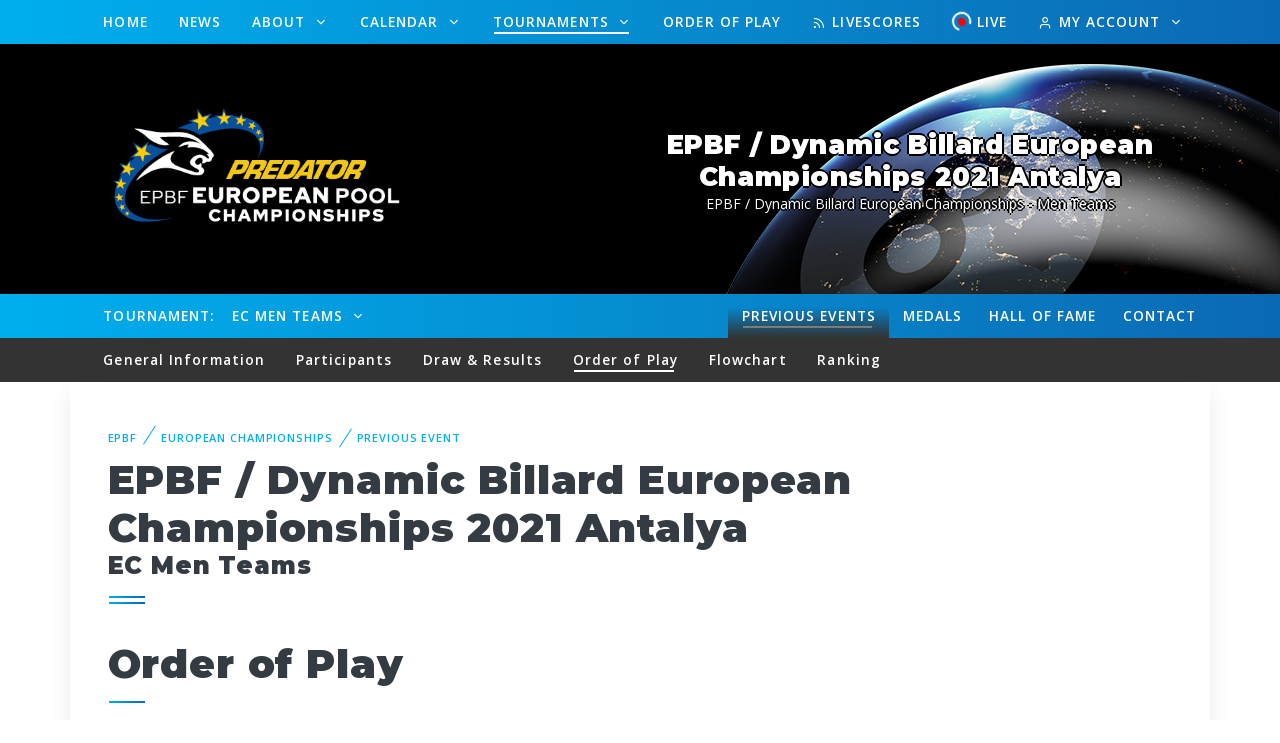

--- FILE ---
content_type: text/html; charset=UTF-8
request_url: https://www.epbf.com/tournaments/european-championships/id/1137/order-of-play/
body_size: 127800
content:
<!DOCTYPE html>
<html lang="en">
<head>
    <meta charset="utf-8">
    <meta http-equiv="Content-Type" content="text/html; charset=UTF-8">
    <meta name="viewport" content="width=device-width, initial-scale=1">

        <title>Predator European Pool Championships</title>
	
    <meta name="description" content="European Championships description">
    <meta name="keywords" content="">
	
    <link rel="apple-touch-icon" sizes="180x180" href="https://www.epbf.com/apple-touch-icon.png">
    <link rel="icon" type="image/png" sizes="32x32" href="https://www.epbf.com/favicon-32x32.png">
    <link rel="icon" type="image/png" sizes="16x16" href="https://www.epbf.com/favicon-16x16.png">
    <link rel="manifest" href="https://www.epbf.com/site.webmanifest">
    <link rel="mask-icon" color="#343b43" href="https://www.epbf.com/safari-pinned-tab.svg">
    <meta name="msapplication-TileColor" content="#603cba">
    <meta name="theme-color" content="#ffffff">

    <meta name="author" content="WUM Brand House">

    <link rel="stylesheet" media="screen" href="https://www.epbf.com/css/vendor.min.css">
    <link rel="stylesheet" media="screen" href="https://www.epbf.com/css/theme.css?version=1765983712">
    <script src="https://www.epbf.com/js/modernizr.min.js"></script>
    <script async src="https://www.googletagmanager.com/gtag/js?id=G-2YG03R22FF"></script>
    <script>
        window.dataLayer = window.dataLayer || [];

        function gtag() {
            dataLayer.push(arguments);
        }

        gtag('js', new Date());

        gtag('config', 'G-2YG03R22FF');
    </script>
</head>

<body id="body">

    <header class="navbar-wrapper navbar-boxed navbar-sticky main-head-holder">
        <div class="container">
            <div class="d-table-cell pr-md-1"></div>
            <div class="d-table-cell w-100 align-middle pl-md-3">
                <div class="navbar justify-content-end justify-content-lg-between">
                    <!-- Search-->
                    <form class="search-box" method="get">
                        <input type="text" id="site-search" placeholder="What are you looking for?"><span
                                class="search-close"><i class="fe-icon-x"></i></span>
                    </form>
                    <!-- Main Menu-->
                    <ul class="navbar-nav d-none d-lg-block">
                        <li class="nav-item "><a class="nav-link"
                                                                                                       href="https://www.epbf.com/">Home</a>
                        </li>
                        <li class="nav-item "><a class="nav-link"
                                                                                                       href="https://www.epbf.com/news/">News</a>
                        </li>
                        <li class="nav-item dropdown ">
                            <a class="nav-link dropdown-toggle" id="dropdownMenuButton" data-toggle="dropdown"
                               aria-haspopup="true" aria-expanded="false"
                               href="javascript:void(0);">
                                About
                            </a>
                            <ul class="dropdown-menu" aria-labelledby="dropdownMenuButton">
                                <li class="dropdown-item has-children">
                                    <a class=""
                                       href="#">
                                        About EPBF
                                    </a>
                                    <ul class="dropdown-menu  dropdown-submenu">
                                        <li class="dropdown-item ">
                                            <a
                                                    href="https://www.epbf.com/about/">The tasks of EPBF</a></li>
                                        <li class="dropdown-item ">
                                            <a
                                                    href="https://www.epbf.com/about/statutes/">Statutes</a></li>
                                        <li class="dropdown-item ">
                                            <a
                                                    href="https://www.epbf.com/about/financial-order/">Financial
                                                Order</a></li>
                                        <li class="dropdown-item ">
                                            <a
                                                    href="https://www.epbf.com/about/standing-order/">Standing Order</a>
                                        </li>
                                        <li class="dropdown-item ">
                                            <a
                                                    href="https://www.epbf.com/about/arbitration/">Court of
                                                Arbitration</a></li>
                                        <li class="dropdown-item ">
                                            <a
                                                    href="https://www.epbf.com/about/arbitration-regulations/">Court of
                                                Arbitration Regulations</a></li>
                                    </ul>

                                </li>
                                <li class="dropdown-item ">
                                    <a
                                            href="https://www.epbf.com/about/members/">Members</a></li>
                                <li class="dropdown-item ">
                                    <a
                                            href="https://www.epbf.com/about/organisation/">Organisation</a></li>
                                <li class="dropdown-item has-children">
                                    <a class=""
                                       href="#">
                                        Regulations
                                    </a>
                                    <ul class="dropdown-menu dropdown-submenu">
                                        <li class="dropdown-item ">
                                            <a
                                                    href="https://www.epbf.com/about/regulations/">EPBF Sports
                                                Regulations</a></li>
                                        <li class="dropdown-item ">
                                            <a
                                                    href="https://www.epbf.com/about/eurotour-regulations/">Eurotour
                                                Regulations</a></li>
                                        <li class="dropdown-item ">
                                            <a
                                                    href="https://www.epbf.com/about/women-eurotour-regulations/">Women
                                                Eurotour Regulations</a></li>
                                        <li class="dropdown-item ">
                                            <a
                                                    href="https://www.epbf.com/about/qualification-criteria-wpa-events/">Qualification
                                                Criteria WPA Events</a></li>
                                        <li class="dropdown-item ">
                                            <a
                                                    href="https://www.epbf.com/about/european-championships-medal-table/">EPBF
                                                European Championships Medal table</a></li>
                                        <li class="dropdown-item ">
                                            <a
                                                    href="https://www.epbf.com/about/tournament-sanctioning-catalogue/">Tournament
                                                Sanctioning Catalogue</a></li>
                                        <li class="dropdown-item ">
                                            <a
                                                    href="https://www.epbf.com/about/tournament-sanctioning-application/">Tournament
                                                Sanctioning Application</a></li>
                                        <li class="dropdown-item ">
                                            <a
                                                    href="https://www.epbf.com/about/referee-regulations/">Referee
                                                Regulations</a></li>
                                        <li class="dropdown-item ">
                                            <a
                                                    href="https://www.epbf.com/about/wpa-regulations/">WPA
                                                Regulations</a></li>
                                        <li class="dropdown-item ">
                                            <a
                                                    href="https://www.epbf.com/about/wpa-rules-of-play/">WPA Rules of
                                                Play</a></li>
                                    </ul>
                                </li>
                            </ul>

                        </li>

                        <!-- <li class="nav-item dropdown-toggle "><a class="nav-link" href="javascript:void(0)">About <i class="fe-icon-chevron-down"></i></a>
                <ul class="dropdown-menu">
                  <li class="dropdown-item has-children "><a href="javascript:void(0)">About EPBF</a>
                    <ul class="dropdown-menu">
                      <li class="dropdown-item "><a href="https://www.epbf.com/about/">The tasks of EPBF</a></li>
                      <li class="dropdown-item "><a href="https://www.epbf.com/about/statutes/">Statutes</a></li>
                      <li class="dropdown-item "><a href="https://www.epbf.com/about/financial-order/">Financial Order</a></li>
                      <li class="dropdown-item "><a href="https://www.epbf.com/about/standing-order/">Standing Order</a></li>
                      <li class="dropdown-item "><a href="https://www.epbf.com/about/arbitration/">Court of Arbitration</a></li>
                      <li class="dropdown-item "><a href="https://www.epbf.com/about/arbitration-regulations/">Court of Arbitration Regulations</a></li>
                    </ul>
                  </li>
                  <li class="dropdown-item "><a href="https://www.epbf.com/about/members/">Members</a></li>
                  <li class="dropdown-item "><a href="https://www.epbf.com/about/organisation/">Organisation</a></li>
                  <li class="dropdown-item has-children "><a href="javascript:void(0)">Regulations</a>
                    <ul class="dropdown-menu">
                      <li class="dropdown-item "><a href="https://www.epbf.com/about/regulations/">EPBF Sports Regulations</a></li>
                      <li class="dropdown-item "><a href="https://www.epbf.com/about/eurotour-regulations/">Eurotour Regulations</a></li>
                      <li class="dropdown-item "><a href="https://www.epbf.com/about/women-eurotour-regulations/">Women Eurotour Regulations</a></li>
                      <li class="dropdown-item "><a href="https://www.epbf.com/about/qualification-criteria-wpa-events/">Qualification Criteria WPA Events</a></li>
                      <li class="dropdown-item "><a href="https://www.epbf.com/about/european-championships-medal-table/">EPBF European Championships Medal table</a></li>
                      <li class="dropdown-item "><a href="https://www.epbf.com/about/tournament-sanctioning-catalogue/">Tournament Sanctioning Catalogue</a></li>
                      <li class="dropdown-item "><a href="https://www.epbf.com/about/tournament-sanctioning-application/">Tournament Sanctioning Application</a></li>
                      <li class="dropdown-item "><a href="https://www.epbf.com/about/referee-regulations/">Referee Regulations</a></li>
                      <li class="dropdown-item "><a href="https://www.epbf.com/about/wpa-regulations/">WPA Regulations</a></li>
                      <li class="dropdown-item "><a href="https://www.epbf.com/about/wpa-rules-of-play/">WPA Rules of Play</a></li>
                    </ul>
                  </li>
                </ul>
              </li> -->
                        <li class="nav-item dropdown ">
                            <a class="nav-link dropdown-toggle" id="dropdownMenuButton1" data-toggle="dropdown"
                               aria-haspopup="true" aria-expanded="false"
                               href="javascript:void(0);">
                                Calendar
                            </a>
                            <ul class="dropdown-menu" aria-labelledby="dropdownMenuButton1">
                                <li class="dropdown-item "><a href="https://www.epbf.com/calendar/2026/">2026</a></li><li class="dropdown-item "><a href="https://www.epbf.com/calendar/2025/">2025</a></li><li class="dropdown-item "><a href="https://www.epbf.com/calendar/2024/">2024</a></li><li class="dropdown-item "><a href="https://www.epbf.com/calendar/2023/">2023</a></li><li class="dropdown-item "><a href="https://www.epbf.com/calendar/2022/">2022</a></li><li class="dropdown-item "><a href="https://www.epbf.com/calendar/2021/">2021</a></li><li class="dropdown-item "><a href="https://www.epbf.com/calendar/2020/">2020</a></li>                            </ul>
                        </li>
                        <li class="nav-item dropdown active">
                            <a class="nav-link dropdown-toggle" id="dropdownMenuButton2" data-toggle="dropdown" aria-haspopup="true" aria-expanded="false"
                               href="javascript:void(0);">
                                Tournaments
                            </a>
                            <ul class="dropdown-menu" aria-labelledby="dropdownMenuButton2">
                                <li class="dropdown-item active">
                                    <a href="https://www.epbf.com/tournaments/european-championships/">Predator European Pool Championships</a>
                                </li>
                                <li class="dropdown-item ">
                                    <a href="https://www.epbf.com/tournaments/eurotour/">Predator Euro Tour</a>
                                </li>
                                <li class="dropdown-item ">
                                    <a href="https://www.epbf.com/tournaments/eurotour-women/">Predator Euro Tour Women</a>
                                </li>
                                <li class="dropdown-item ">
                                    <a href="https://www.epbf.com/tournaments/youth-tour/">Predator Youth Tour</a>
                                </li>
                                <li class="dropdown-item ">
                                    <a href="https://www.epbf.com/tournaments/hey-ball/">Heyball</a>
                                </li>
                            </ul>
                        </li>

                                                    <li class="nav-item ">
                                <a class="nav-link" href="https://www.epbf.com/order-of-play">Order of Play</a>
                            </li>
                                                                                <li class="nav-item ">
                                <a class="nav-link" href="https://www.epbf.com/livescores/">
                                    <i class="fe-icon-rss"></i> Livescores
                                </a>
                            </li>

                            <li class="nav-item ">
                                <a target="_blank" class="nav-link" href="https://www.tvsports.pl/">
                                    <span class="status_tooltip" data-toggle="tooltip" data-placement="left" title="" data-original-title="Running">
                                        <div class="running-border running-border-sm hedr-border" role="status">
                                            <div class="finished-inner-border finished-inner-border-sm hedr-circle" role="status"></div>
                                        </div>
                                    </span>
                                    LIVE
                                </a>
                            </li>
                                                <li class="nav-item dropdown ">
                            <a class="nav-link dropdown-toggle" id="dropdownMenuButton3" data-toggle="dropdown"
                               aria-haspopup="true" aria-expanded="false"
                               href="javascript:void(0);">
                                <i class="fe-icon-user"></i> My Account                            </a>
                            <ul class="dropdown-menu" aria-labelledby="dropdownMenuButton3">
                                                                    <li class="dropdown-item ">
                                        <a href="https://www.epbf.com/player/login/">Login</a>
                                    </li>
                                    <li class="dropdown-item ">
                                        <a href="https://www.epbf.com/player/registration/">Create Account</a>
                                    </li>
                                                            </ul>
                        </li>
                    </ul>

                    <div class="d-inline-flex">
                                                    <ul class="navbar-nav d-block d-lg-none row-reverse">
                                <li class="nav-item float-right ">
                                    <a class="nav-link"
                                       href="https://www.epbf.com/tournaments/european-championships/contact/">Contact</a>
                                </li>
                                                                    <li class="nav-item float-right ">
                                        <a class="nav-link"
                                           href="https://www.epbf.com/tournaments/european-championships/hall-of-fame/">Hall
                                            of fame</a>
                                    </li>
                                    <li class="nav-item float-right ">
                                        <a class="nav-link"
                                           href="https://www.epbf.com/tournaments/european-championships/medal-table/">Medals</a>
                                    </li>
                                                                    <li class="nav-item float-right active previous_event">
                                    <a class="nav-link"
                                       href="https://www.epbf.com/tournaments/european-championships/previous-events/">
                                        <span class="m-span"> prev </span> <span class="h-span"> Previous </span> Events
                                    </a>
                                </li>
                            </ul>
                                                <ul class="navbar-buttons d-inline-block align-middle">
                            <li class="d-block d-lg-none"><a href="#mobile-menu" data-toggle="offcanvas"><i
                                            class="fe-icon-menu"></i></a></li>
                            <!--
                              <li><a href="#" data-toggle="search"><i class="fe-icon-search"></i></a></li>
                            -->
                        </ul>
                    </div>
                </div>
            </div>
        </div>
    </header>

        <section class="bg-parallax bg-dark">
            <div class="bg-parallax-img-tournament previous_event"
                 data-parallax="{&quot;y&quot; : 200}"><img
                        src="https://www.epbf.com/images/header/epbf_header_image.png"/></div>
            <div class="container bg-parallax-content parallax-logo previous_event">
                                    <!--                    <a href="https://www.predatorcues.com/" target="_blank" title="Visit the Website of Predator">
                        <img src="/images/header/predator_logo.png" class="header_sponsor"
                             alt="Logo of Predator" style="height: 90px; margin-right: 30px;"/>
                    </a>
-->                                                        <a href="https://www.epbf.com/tournaments/european-championships/" title="Back to home">
                        <img style="max-height: 140px;"
                             src="https://www.epbf.com/images/header/ECP-logo-inline-light.png"
                             class="header_logo" alt="Tournament Logo"/>
                    </a>
                                                            <div class="previous_tournament_name">
                                <h3 style="color: white;">EPBF / Dynamic Billard European Championships 2021 Antalya</h3>
                                                                EPBF / Dynamic Billard European Championships - Men Teams                            </div>
                                        </div>
        </section>
        
    <!-- Mobile Menu-->
    <div class="offcanvas-container is-triggered offcanvas-container-reverse" id="mobile-menu"><span
                class="offcanvas-close"><i class="fe-icon-x"></i></span>
        <div class="px-4 pb-4">
            <h6>Menu</h6>
                            <div class="d-flex justify-content-between pt-2">
                    <a class="btn btn-primary btn-sm btn-block"
                       href="https://www.epbf.com/tournaments/european-championships/id/1137/player/login/"><i
                                class="fe-icon-user"></i>&nbsp;Login</a>
                </div>
                <div class="d-flex justify-content-between pt-2">
                    <a class="btn btn-primary btn-sm btn-block"
                       href="https://www.epbf.com/tournaments/european-championships/id/1137/player/registration/"><i
                                class="fe-icon-edit"></i>&nbsp;Create Account</a>
                </div>
                    </div>

        <div class="offcanvas-scrollable-area border-top" style="height:calc(100% - 150px); top: 164px;">
            <div class="accordion mobile-menu" id="accordion-menu">
                <div class="card">
                    <div class="card-header"><a
                                class="mobile-menu-link "
                                href="https://www.epbf.com/">Home</a></div>
                </div>
                                                    <div class="card">
                        <div class="card-header"><a
                                    class="mobile-menu-link "
                                    href="https://www.epbf.com/order-of-play/">&nbsp;Order of Play</a></div>
                    </div>
                                                    <div class="card">
                        <div class="card-header"><a
                                    class="mobile-menu-link "
                                    href="https://www.epbf.com/livescores/"><i
                                        class="fe-icon-rss"></i>&nbsp;Livescores</a></div>
                    </div>
                    <div class="card">
                        <div class="card-header">
                            <a target="_blank"
                               class="mobile-menu-link "
                               href="https://www.youtube.com/@ProBilliardTV">
                                <span class="status_tooltip" data-toggle="tooltip" data-placement="left" title=""
                                      data-original-title="Running"><div
                                            class="running-border running-border-sm hedr-border" role="status"><div
                                                class="finished-inner-border finished-inner-border-sm hedr-circle"
                                                role="status"></div></div></span>&nbsp;LIVE
                            </a>
                        </div>
                    </div>
                                <div class="card">
                    <div class="card-header"><a
                                class="mobile-menu-link "
                                href="https://www.epbf.com/news/">News</a></div>
                </div>
                <div class="card">
                    <div class="card-header"><a
                                class="mobile-menu-link "
                                href="https://www.epbf.com/about/">About</a><a
                                class="collapsed" href="#about-submenu" data-toggle="collapse"></a></div>
                    <div class="collapse" id="about-submenu" data-parent="#accordion-menu">
                        <div class="card-body">
                            <ul>
                                <li class="dropdown-item ">
                                    <a href="https://www.epbf.com/about/">About EPBF</a>
                                    <ul class="mobile-sublevel">
                                        <li class="dropdown-item ">
                                            <a
                                                    href="https://www.epbf.com/about/">The tasks of EPBF</a></li>
                                        <li class="dropdown-item ">
                                            <a
                                                    href="https://www.epbf.com/about/statutes/">Statutes</a></li>
                                        <li class="dropdown-item ">
                                            <a
                                                    href="https://www.epbf.com/about/financial-order/">Financial
                                                Order</a></li>
                                        <li class="dropdown-item ">
                                            <a
                                                    href="https://www.epbf.com/about/standing-order/">Standing Order</a>
                                        </li>
                                        <li class="dropdown-item ">
                                            <a
                                                    href="https://www.epbf.com/about/arbitration/">Court of
                                                Arbitration</a></li>
                                        <li class="dropdown-item ">
                                            <a
                                                    href="https://www.epbf.com/about/arbitration-regulations/">Court of
                                                Arbitration Regulations</a></li>
                                    </ul>
                                </li>
                                <li class="dropdown-item ">
                                    <a
                                            href="https://www.epbf.com/about/members/">Members</a></li>
                                <li class="dropdown-item ">
                                    <a
                                            href="https://www.epbf.com/about/organisation/">Organisation</a></li>
                                <li class="dropdown-item ">
                                    <a href="https://www.epbf.com/about/regulations/">Regulations</a>
                                    <ul class="mobile-sublevel">
                                        <li class="dropdown-item ">
                                            <a
                                                    href="https://www.epbf.com/about/regulations/">EPBF Sports
                                                Regulations</a></li>
                                        <li class="dropdown-item ">
                                            <a
                                                    href="https://www.epbf.com/about/eurotour-regulations/">Eurotour
                                                Regulations</a></li>
                                        <li class="dropdown-item ">
                                            <a
                                                    href="https://www.epbf.com/about/women-eurotour-regulations/">Women
                                                Eurotour Regulations</a></li>
                                        <li class="dropdown-item ">
                                            <a href="https://www.epbf.com/about/qualification-criteria-wpa-events/">Qualification
                                                Criteria WPA Events</a></li>
                                        <li class="dropdown-item ">
                                            <a href="https://www.epbf.com/about/european-championships-medal-table/">EPBF
                                                European Championships Medal table</a></li>
                                        <li class="dropdown-item ">
                                            <a href="https://www.epbf.com/about/tournament-sanctioning-catalogue/">Tournament
                                                Sanctioning Catalogue</a></li>
                                        <li class="dropdown-item ">
                                            <a href="https://www.epbf.com/about/tournament-sanctioning-application/">Tournament
                                                Sanctioning Application</a></li>
                                        <li class="dropdown-item ">
                                            <a
                                                    href="https://www.epbf.com/about/referee-regulations/">Referee
                                                Regulations</a></li>
                                        <li class="dropdown-item ">
                                            <a
                                                    href="https://www.epbf.com/about/wpa-regulations/">WPA
                                                Regulations</a></li>
                                        <li class="dropdown-item ">
                                            <a
                                                    href="https://www.epbf.com/about/wpa-rules-of-play/">WPA Rules of
                                                Play</a></li>

                                    </ul>
                                </li>
                            </ul>
                        </div>
                    </div>
                </div>
                <div class="card">
                    <div class="card-header"><a
                                class="mobile-menu-link "
                                href="https://www.epbf.com/calendar/">Calendar</a><a class="collapsed"
                                                                                     href="#calendar-submenu"
                                                                                     data-toggle="collapse"></a></div>
                    <div class="collapse" id="calendar-submenu" data-parent="#accordion-menu">
                        <div class="card-body">
                            <ul>
                                <li class="dropdown-item "><a href="https://www.epbf.com/calendar/2026/">2026</a></li><li class="dropdown-item "><a href="https://www.epbf.com/calendar/2025/">2025</a></li><li class="dropdown-item "><a href="https://www.epbf.com/calendar/2024/">2024</a></li><li class="dropdown-item "><a href="https://www.epbf.com/calendar/2023/">2023</a></li><li class="dropdown-item "><a href="https://www.epbf.com/calendar/2022/">2022</a></li><li class="dropdown-item "><a href="https://www.epbf.com/calendar/2021/">2021</a></li><li class="dropdown-item "><a href="https://www.epbf.com/calendar/2020/">2020</a></li>                            </ul>
                        </div>
                    </div>
                </div>
                <div class="card" style="border-bottom: 1px solid #e7e7e7 !important;">
                    <div class="card-header"><a
                                class="mobile-menu-link active"
                                href="https://www.epbf.com/tournaments/">Tournaments</a><a
                                class="collapsed" href="#tournaments-submenu" data-toggle="collapse"></a></div>
                    <div class="collapse" id="tournaments-submenu" data-parent="#accordion-menu">
                        <div class="card-body">
                            <ul>
                                <li class="dropdown-item active">
                                    <a href="https://www.epbf.com/tournaments/european-championships/">Predator European Pool Championships</a>
                                </li>
                                <li class="dropdown-item ">
                                    <a href="https://www.epbf.com/tournaments/eurotour/">Predator Euro Tour</a>
                                </li>
                                <li class="dropdown-item ">
                                    <a href="https://www.epbf.com/tournaments/eurotour-women/">Predator Euro Tour Women</a>
                                </li>
                                <li class="dropdown-item ">
                                    <a href="https://www.epbf.com/tournaments/youth-tour/">Predator Youth Tour</a>
                                </li>
                                <li class="dropdown-item ">
                                    <a href="https://www.epbf.com/tournaments/hey-ball/">Heyball</a>
                                </li>
                            </ul>
                        </div>
                    </div>
                </div>
            </div>
        </div>

        <!-- <div class="offcanvas-scrollable-area border-top" style="height:calc(100% - 150px); top: 164px;">
        <div class="accordion mobile-menu" id="accordion-menu">
          <div class="card">
            <div class="card-header"><a class="mobile-menu-link" href="https://www.epbf.com/tournaments/"><i class="fe-icon-arrow-left"></i> Back to EPBF-Website</a></div>
          </div>
          <div class="card">
            <div class="card-header"><a class="mobile-menu-link " href="https://www.epbf.com/tournaments/european-championships/">Home</a></div>
          </div>
                        <div class="card">
                <div class="card-header"><a class="mobile-menu-link " href="https://www.epbf.com/tournaments/european-championships/medal-table/">Medal Table</a></div>
              </div>
           -->
        <!--
              <div class="card">
                <div class="card-header"><a class="mobile-menu-link " href="https://www.epbf.com/tournaments/european-championships/calendar/">Event Calendar</a></div>
              </div>
              <div class="card">
                <div class="card-header"><a class="mobile-menu-link " href="https://www.epbf.com/tournaments/european-championships/hall-of-fame/">Hall of Fame</a></div>
              </div>
          -->
        <!-- <div class="card">
            <div class="card-header"><a class="mobile-menu-link " href="https://www.epbf.com/tournaments/european-championships/contact/">Contact</a></div>
          </div>
          <div class="card">
            <div class="card-header"><a class="mobile-menu-link active" href="https://www.epbf.com/tournaments/european-championships/previous-events/">Previous Events</a></div>
          </div>
                            <div class="px-4 pt-4">
                    <h6>EPBF / Dynamic Billard European Championships 2021 Antalya                                            - EC Men Teams                                          </h6>
                    		              </div>
          
                            <div class="card">
                    <div class="card-header"><a class="mobile-menu-link" href="#">Choose tournament</a><a class="collapsed" href="#ec-tournaments-submenu" data-toggle="collapse"></a></div>
                    <div class="collapse" id="ec-tournaments-submenu" data-parent="#accordion-menu">
                      <div class="card-body">
                        <ul class="mobile-sublevel">
                                                            <li class="dropdown-item">
                                      <a class="" href="https://www.epbf.com/tournaments/european-championships/id/1137/../1124/order-of-play/">EC Men 8-Ball</a>
                                  </li>
                                                            <li class="dropdown-item">
                                      <a class="" href="https://www.epbf.com/tournaments/european-championships/id/1137/../1125/order-of-play/">EC Men 9-Ball</a>
                                  </li>
                                                            <li class="dropdown-item">
                                      <a class="" href="https://www.epbf.com/tournaments/european-championships/id/1137/../1126/order-of-play/">EC Men 10-Ball</a>
                                  </li>
                                                            <li class="dropdown-item">
                                      <a class="" href="https://www.epbf.com/tournaments/european-championships/id/1137/../1127/order-of-play/">EC Men Straight</a>
                                  </li>
                                                            <li class="dropdown-item">
                                      <a class="" href="https://www.epbf.com/tournaments/european-championships/id/1137/../1128/order-of-play/">EC Women 8-Ball</a>
                                  </li>
                                                            <li class="dropdown-item">
                                      <a class="" href="https://www.epbf.com/tournaments/european-championships/id/1137/../1129/order-of-play/">EC Women 9-Ball</a>
                                  </li>
                                                            <li class="dropdown-item">
                                      <a class="" href="https://www.epbf.com/tournaments/european-championships/id/1137/../1130/order-of-play/">EC Women 10-Ball</a>
                                  </li>
                                                            <li class="dropdown-item">
                                      <a class="" href="https://www.epbf.com/tournaments/european-championships/id/1137/../1131/order-of-play/">EC Women Straight</a>
                                  </li>
                                                            <li class="dropdown-item">
                                      <a class="" href="https://www.epbf.com/tournaments/european-championships/id/1137/../1132/order-of-play/">EC WC 8-Ball</a>
                                  </li>
                                                            <li class="dropdown-item">
                                      <a class="" href="https://www.epbf.com/tournaments/european-championships/id/1137/../1133/order-of-play/">EC WC 9-Ball</a>
                                  </li>
                                                            <li class="dropdown-item">
                                      <a class="" href="https://www.epbf.com/tournaments/european-championships/id/1137/../1134/order-of-play/">EC WC 10-Ball</a>
                                  </li>
                                                            <li class="dropdown-item">
                                      <a class="" href="https://www.epbf.com/tournaments/european-championships/id/1137/../1135/order-of-play/">EC U23 8-Ball</a>
                                  </li>
                                                            <li class="dropdown-item">
                                      <a class="" href="https://www.epbf.com/tournaments/european-championships/id/1137/../1136/order-of-play/">EC U23 9-Ball</a>
                                  </li>
                                                            <li class="dropdown-item">
                                      <a class="active" href="https://www.epbf.com/tournaments/european-championships/id/1137/../1137/order-of-play/">EC Men Teams</a>
                                  </li>
                                                            <li class="dropdown-item">
                                      <a class="" href="https://www.epbf.com/tournaments/european-championships/id/1137/../1138/order-of-play/">EC Women Teams</a>
                                  </li>
                                                  </ul>
				              </li>
				              </div>
			              </div>
                  </div>
                    <div class="card">
            <div class="card-header"><a class="mobile-menu-link " href="https://www.epbf.com/tournaments/european-championships/id/1137/information/">General Information</a></div>
          </div>
          <div class="card">
            <div class="card-header"><a class="mobile-menu-link " href="https://www.epbf.com/tournaments/european-championships/id/1137/participants/">Participants</a></div>
          </div>
          <div class="card">
            <div class="card-header"><a class="mobile-menu-link " href="https://www.epbf.com/tournaments/european-championships/id/1137/draw-results/">Draw & Results</a></div>
          </div>
          <div class="card">
            <div class="card-header"><a class="mobile-menu-link active" href="https://www.epbf.com/tournaments/european-championships/id/1137/order-of-play/">Order of Play</a></div>
          </div>
          <div class="card">
            <div class="card-header"><a class="mobile-menu-link " href="https://www.epbf.com/tournaments/european-championships/id/1137/flowchart/">Flowchart</a></div>
          </div>
                    <div class="card" style="border-bottom: 1px solid #e7e7e7 !important;">
            <div class="card-header"><a class="mobile-menu-link " href="https://www.epbf.com/tournaments/european-championships/id/1137/ranking/">Ranking</a></div>
          </div>
        </div>
      </div> -->
    </div>

    <!-- Navbar-->
    <header class="navbar-wrapper navbar-boxed header-mid">
        <div class="container">
            <div class="d-table-cell pr-md-1"></div>
            <div class="d-table-cell w-100 align-middle pl-md-3">
                <div class="navbar justify-content-end justify-content-lg-between">
                    <!-- Search-->
                    <form class="search-box" method="get">
                        <input type="text" id="site-search" placeholder="What are you looking for?"><span
                                class="search-close"><i class="fe-icon-x"></i></span>
                    </form>
                    <!-- Main Menu-->
                    <ul class="navbar-nav">
                        <!-- <li class="nav-item first_entry"><a class="nav-link" href="https://www.epbf.com/tournaments/"><i class="fe-icon-arrow-left"></i></a></li>
              <li class="nav-item" style="border-right: 4px solid black;"><a class="nav-link" href="https://www.epbf.com/tournaments/">EPBF</a></li>
              <li class="nav-item "><a class="nav-link" href="https://www.epbf.com/tournaments/european-championships/">Home</a></li> -->
                                                        <li class="nav-item"><a class="nav-link pr-0" href="javascript:void(0)">Tournament: </a>
                                </li>
                                <li class="nav-item dropdown ">
                                    <a class="nav-link dropdown-toggle" id="dropdownMenuButton4" data-toggle="dropdown"
                                       aria-haspopup="true" aria-expanded="false"
                                       href="javascript:void(0);">
                                        EC Men Teams                                    </a>
                                    <ul class="dropdown-menu" aria-labelledby="dropdownMenuButton4">
                                                                                    <li class="dropdown-item ">
                                                <a href="https://www.epbf.com/tournaments/european-championships/id/1137/../1124/information">EC Men 8-Ball                                                                                                    </a>
                                            </li>
                                                                                        <li class="dropdown-item ">
                                                <a href="https://www.epbf.com/tournaments/european-championships/id/1137/../1125/information">EC Men 9-Ball                                                                                                    </a>
                                            </li>
                                                                                        <li class="dropdown-item ">
                                                <a href="https://www.epbf.com/tournaments/european-championships/id/1137/../1126/information">EC Men 10-Ball                                                                                                    </a>
                                            </li>
                                                                                        <li class="dropdown-item ">
                                                <a href="https://www.epbf.com/tournaments/european-championships/id/1137/../1127/information">EC Men Straight                                                                                                    </a>
                                            </li>
                                                                                        <li class="dropdown-item ">
                                                <a href="https://www.epbf.com/tournaments/european-championships/id/1137/../1128/information">EC Women 8-Ball                                                                                                    </a>
                                            </li>
                                                                                        <li class="dropdown-item ">
                                                <a href="https://www.epbf.com/tournaments/european-championships/id/1137/../1129/information">EC Women 9-Ball                                                                                                    </a>
                                            </li>
                                                                                        <li class="dropdown-item ">
                                                <a href="https://www.epbf.com/tournaments/european-championships/id/1137/../1130/information">EC Women 10-Ball                                                                                                    </a>
                                            </li>
                                                                                        <li class="dropdown-item ">
                                                <a href="https://www.epbf.com/tournaments/european-championships/id/1137/../1131/information">EC Women Straight                                                                                                    </a>
                                            </li>
                                                                                        <li class="dropdown-item ">
                                                <a href="https://www.epbf.com/tournaments/european-championships/id/1137/../1132/information">EC WC 8-Ball                                                                                                    </a>
                                            </li>
                                                                                        <li class="dropdown-item ">
                                                <a href="https://www.epbf.com/tournaments/european-championships/id/1137/../1133/information">EC WC 9-Ball                                                                                                    </a>
                                            </li>
                                                                                        <li class="dropdown-item ">
                                                <a href="https://www.epbf.com/tournaments/european-championships/id/1137/../1134/information">EC WC 10-Ball                                                                                                    </a>
                                            </li>
                                                                                        <li class="dropdown-item ">
                                                <a href="https://www.epbf.com/tournaments/european-championships/id/1137/../1135/information">EC U23 8-Ball                                                                                                    </a>
                                            </li>
                                                                                        <li class="dropdown-item ">
                                                <a href="https://www.epbf.com/tournaments/european-championships/id/1137/../1136/information">EC U23 9-Ball                                                                                                    </a>
                                            </li>
                                                                                        <li class="dropdown-item active">
                                                <a href="https://www.epbf.com/tournaments/european-championships/id/1137/../1137/information">EC Men Teams                                                                                                    </a>
                                            </li>
                                                                                        <li class="dropdown-item ">
                                                <a href="https://www.epbf.com/tournaments/european-championships/id/1137/../1138/information">EC Women Teams                                                                                                    </a>
                                            </li>
                                                                                </ul>
                                </li>
                                
                        <li class="nav-item d-none d-lg-block float-right ">
                            <a class="nav-link"
                               href="https://www.epbf.com/tournaments/european-championships/contact/">Contact</a>
                        </li>
                                                    <li class="nav-item d-none d-lg-block float-right ">
                                <a class="nav-link"
                                   href="https://www.epbf.com/tournaments/european-championships/hall-of-fame/">Hall of
                                    fame</a>
                            </li>
                            <li class="nav-item d-none d-lg-block float-right ">
                                <a class="nav-link"
                                   href="https://www.epbf.com/tournaments/european-championships/medal-table/">Medals</a>
                            </li>
                                                    <li class="nav-item d-none d-lg-block float-right active previous_event">
                            <a class="nav-link"
                               href="https://www.epbf.com/tournaments/european-championships/previous-events/">
                                <span class="m-span"> prev </span> <span class="h-span"> Previous </span> Events
                            </a>
                        </li>
                        <!--
			  <li class="nav-item "><a class="nav-link" href="https://www.epbf.com/tournaments/european-championships/calendar/">Event Calendar</a></li>
              <li class="nav-item "><a class="nav-link" href="https://www.epbf.com/tournaments/european-championships/hall-of-fame/">Hall of Fame</a></li>
              -->

                        <!--
			  <li class="nav-item dropdown-toggle float-right "><a class="nav-link" href="https://www.epbf.com/tournaments/european-championships/id/1137/player/login/"><i class="fe-icon-user"></i> My Account <i class="fe-icon-chevron-down"></i></a>
                <ul class="dropdown-menu">
				                    <li class="dropdown-item "><a href="https://www.epbf.com/tournaments/european-championships/id/1137/player/login/">Login</a></li>
                  <li class="dropdown-item "><a href="https://www.epbf.com/tournaments/european-championships/id/1137/player/registration/">Create Account</a></li>
                  				</ul>
			  </li> -->
                    </ul>
                    <div>
                        <ul class="navbar-buttons d-inline-block align-middle">
                            <!-- <li class="d-block d-lg-none"><a href="#mobile-menu" data-toggle="offcanvas"><i class="fe-icon-menu"></i></a></li> -->
                            <!--
                            <li><a href="#" data-toggle="search"><i class="fe-icon-search"></i></a></li>
                            -->
                        </ul>
                    </div>
                </div>
            </div>
        </div>
    </header>

        <header class="navbar-wrapper navbar-wrapper_submenu navbar-boxed navbar-sticky top-header">
        <div class="container">
            <div class="d-table-cell pr-md-1"></div>
            <div class="d-table-cell w-100 align-middle pl-md-3">
                <div class="navbar justify-content-end justify-content-lg-between">
                    <!-- Main Menu-->
                                        <ul class="navbar-nav d-block d-lg-none">
                        <li class="nav-item dropdown d-block d-lg-none">
                            <a class="nav-link dropdown-toggle" id="dropdownMenuButton5" data-toggle="dropdown"
                               aria-haspopup="true" aria-expanded="false"
                               href="javascript:void(0);">Order of Play </a>
                            <ul class="dropdown-menu" aria-labelledby="dropdownMenuButton5">

                                <li class="dropdown-item ">
                                    <a
                                            href="https://www.epbf.com/tournaments/european-championships/id/1137/information/"> General Information</a>
                                </li>
                                <li class="dropdown-item ">
                                    <a
                                            href="https://www.epbf.com/tournaments/european-championships/id/1137/participants/"> Participants</a>
                                </li>
                                <li class="dropdown-item ">
                                    <a
                                            href="https://www.epbf.com/tournaments/european-championships/id/1137/draw-results/"> Draw & Results</a>
                                </li>

                                <li class="dropdown-item active">
                                    <a
                                            href="https://www.epbf.com/tournaments/european-championships/id/1137/order-of-play/"> Order of Play</a>
                                </li>

                                <li class="dropdown-item ">
                                    <a
                                            href="https://www.epbf.com/tournaments/european-championships/id/1137/flowchart/"> Flowchart</a>
                                </li>
                                                                <li class="dropdown-item "><a
                                            href="https://www.epbf.com/tournaments/european-championships/id/1137/ranking/"> Ranking</a>
                                </li>
                            </ul>
                        </li>
                    </ul>
                    <ul class="navbar-nav d-none d-lg-block">


                        <li class="nav-item "><a
                                    class="nav-link"
                                    href="https://www.epbf.com/tournaments/european-championships/id/1137/information/">General
                                Information</a></li>
                        <li class="nav-item "><a
                                    class="nav-link"
                                    href="https://www.epbf.com/tournaments/european-championships/id/1137/participants/">Participants</a>
                        </li>
                        <li class="nav-item "><a
                                    class="nav-link"
                                    href="https://www.epbf.com/tournaments/european-championships/id/1137/draw-results/">Draw
                                & Results</a></li>

                        <li class="nav-item active"><a
                                    class="nav-link"
                                    href="https://www.epbf.com/tournaments/european-championships/id/1137/order-of-play/">Order
                                of Play</a></li>

                        <li class="nav-item "><a
                                    class="nav-link"
                                    href="https://www.epbf.com/tournaments/european-championships/id/1137/flowchart/">Flowchart</a>
                        </li>
                                                <li class="nav-item "><a
                                    class="nav-link"
                                    href="https://www.epbf.com/tournaments/european-championships/id/1137/ranking/">Ranking</a>
                        </li>

                    </ul>
                    <div>
                        <ul class="navbar-buttons d-inline-block align-middle">
                            <!--
                                    <li><a href="#" data-toggle="search"><i class="fe-icon-search"></i></a></li>
                            -->
                        </ul>
                    </div>
                </div>
            </div>
        </div>
    </header>

    <section class="container" id="draw_results">
	<div class="bg-white box-shadow pt-5 px-4 px-sm-5">

      	<input type ="hidden" value ="orderpage" id="orderpage" >
        <nav aria-label="breadcrumb">
          	<ol class="breadcrumb">
				<li class="breadcrumb-item"><a href="https://www.epbf.com/">EPBF</a></li>
				<li class="breadcrumb-item"><a href="https://www.epbf.com/tournaments/european-championships/">European Championships</a></li>
										<li class="breadcrumb-item"><a href="https://www.epbf.com/tournaments/european-championships/id/1137/information/">Previous event</a></li>
				          	</ol>
        </nav>	  

						<h2 class="mt-0 pt-0 block-title">EPBF / Dynamic Billard European Championships 2021 Antalya<br><div class="mt-0 pt-0 block-title" style="font-size: 1.5rem;">EC Men Teams</div></h2>
		
	<h2 class="h2 block-title">Order of Play</h2>

			
			<div class="form-group pt-4 pb-3" style="margin-bottom: -50px;">
		  		<div class="row">
		  			<div class="col-md-4">
			  			<label for="round_filter">Filter Timeslots:</label><br>
			  			<button class="btn btn-secondary form-control dropdown-toggle" id="round_filter" type="button" data-toggle="dropdown">Show all Timeslots</button>
			  			<div class="dropdown-menu">
							<a class="dropdown-item" href="#" onClick="showRounds('all', 'Show all Timeslots')">Show all Timeslots</a>
																	<a class="dropdown-item" href="#" onClick="showRounds('7343', 'Only show Nov 4, 2021, 17:45');">Only show Nov 4, 2021, 17:45</a>
																	<a class="dropdown-item" href="#" onClick="showRounds('7362', 'Only show Nov 4, 2021, 19:30');">Only show Nov 4, 2021, 19:30</a>
																	<a class="dropdown-item" href="#" onClick="showRounds('7377', 'Only show Nov 5, 2021, 9:00');">Only show Nov 5, 2021, 9:00</a>
																	<a class="dropdown-item" href="#" onClick="showRounds('7374', 'Only show Nov 5, 2021, 10:45');">Only show Nov 5, 2021, 10:45</a>
																	<a class="dropdown-item" href="#" onClick="showRounds('7348', 'Only show Nov 5, 2021, 12:30');">Only show Nov 5, 2021, 12:30</a>
																	<a class="dropdown-item" href="#" onClick="showRounds('7376', 'Only show Nov 7, 2021, 13:00');">Only show Nov 7, 2021, 13:00</a>
																	<a class="dropdown-item" href="#" onClick="showRounds('7370', 'Only show Nov 7, 2021, 16:00');">Only show Nov 7, 2021, 16:00</a>
																	<a class="dropdown-item" href="#" onClick="showRounds('7382', 'Only show Nov 7, 2021, 18:00');">Only show Nov 7, 2021, 18:00</a>
																	<a class="dropdown-item" href="#" onClick="showRounds('7353', 'Only show Nov 7, 2021, 20:30');">Only show Nov 7, 2021, 20:30</a>
													</div>
					</div>
				</div>
			</div>
							<div class="table-responsive text-nowrap pb-3">
						<table class="table table-sm2 table-dark epbf_table">
						  <tr class="full_layout walkover row_7344 marked" id="7344">
					<td class="info text-center"><span class="d-none d-sm-block d-md-inherit d-xl-inherit">R1-A001</span><span class="d-inherit d-sm-none d-md-none d-xl-none"><span data-container="body" data-toggle="popover" data-html="true" data-trigger="hover" title="Match: A001" data-content="Date: Dec 17<br>Time: 23:01<br>Table: "><i class="fe-icon-info info-icon-in-table"></i></span></span></td>
					<td class="date d-xs-none text-center">-</td>
					<td class="date d-xs-none text-center">MT</td>
					<td class="date d-xs-none text-center"></td>
					<td class="date d-xs-none text-center">2</td>
					<td class="text-right name_a "><a href="https://www.epbf.com/tournaments/european-championships/player/show/8996/" title="Visit SPAIN's profile" class="white underline"><span class="d-none d-md-inherit d-xl-inherit">SPAIN</span><span class="d-inherit d-md-none d-xl-none">SPAIN </span></a></td>
					<td class="date d-xs-none text-center"><img src="https://www.epbf.com/images/flags/esp.svg"></td>
					<td class="score_a text-center ">
						   0						<!-- <div><span>0</span></div> -->
					</td>
					<td class="score_divider text-center"><a href="#" class="match_details" data-match_id="7344"><i class="fe-icon-chevron-down" id="match_details_switch_7344"></i></a></td>
					<td class="score_b text-center ">
						0						<!-- <div><span>0</span></div> -->
					</td>
					<td class="date d-xs-none text-center"><img src="https://www.epbf.com/images/flags/blank_23x15.png" style="border: 0;"></td>
					<td class="name_b ">Walkover</td>
					<td class="tablenr text-center d-xs-none"></td>
					<td class="status text-center"><span data-toggle="tooltip" data-placement="left" title="Approved"><div class="finished-border finished-border-sm text-success" role="status"><i class="fe-icon-check icon-in-table"></i></div></span></td>
				  </tr>
				  <tr class="full_layout walkover row_7345 marked" id="7345">
					<td class="info text-center"><span class="d-none d-sm-block d-md-inherit d-xl-inherit">R1-A003</span><span class="d-inherit d-sm-none d-md-none d-xl-none"><span data-container="body" data-toggle="popover" data-html="true" data-trigger="hover" title="Match: A003" data-content="Date: Dec 17<br>Time: 23:01<br>Table: "><i class="fe-icon-info info-icon-in-table"></i></span></span></td>
					<td class="date d-xs-none text-center">-</td>
					<td class="date d-xs-none text-center">MT</td>
					<td class="date d-xs-none text-center"></td>
					<td class="date d-xs-none text-center">2</td>
					<td class="text-right name_a "><a href="https://www.epbf.com/tournaments/european-championships/player/show/8985/" title="Visit GERMANY's profile" class="white underline"><span class="d-none d-md-inherit d-xl-inherit">GERMANY</span><span class="d-inherit d-md-none d-xl-none">GERMANY </span></a></td>
					<td class="date d-xs-none text-center"><img src="https://www.epbf.com/images/flags/deu.svg"></td>
					<td class="score_a text-center ">
						   0						<!-- <div><span>0</span></div> -->
					</td>
					<td class="score_divider text-center"><a href="#" class="match_details" data-match_id="7345"><i class="fe-icon-chevron-down" id="match_details_switch_7345"></i></a></td>
					<td class="score_b text-center ">
						0						<!-- <div><span>0</span></div> -->
					</td>
					<td class="date d-xs-none text-center"><img src="https://www.epbf.com/images/flags/blank_23x15.png" style="border: 0;"></td>
					<td class="name_b ">Walkover</td>
					<td class="tablenr text-center d-xs-none"></td>
					<td class="status text-center"><span data-toggle="tooltip" data-placement="left" title="Approved"><div class="finished-border finished-border-sm text-success" role="status"><i class="fe-icon-check icon-in-table"></i></div></span></td>
				  </tr>
				  <tr class="full_layout walkover row_7349 marked" id="7349">
					<td class="info text-center"><span class="d-none d-sm-block d-md-inherit d-xl-inherit">R1-A004</span><span class="d-inherit d-sm-none d-md-none d-xl-none"><span data-container="body" data-toggle="popover" data-html="true" data-trigger="hover" title="Match: A004" data-content="Date: Dec 17<br>Time: 23:01<br>Table: "><i class="fe-icon-info info-icon-in-table"></i></span></span></td>
					<td class="date d-xs-none text-center">-</td>
					<td class="date d-xs-none text-center">MT</td>
					<td class="date d-xs-none text-center"></td>
					<td class="date d-xs-none text-center">2</td>
					<td class="text-right name_a "><a href="https://www.epbf.com/tournaments/european-championships/player/show/8983/" title="Visit FINLAND's profile" class="white underline"><span class="d-none d-md-inherit d-xl-inherit">FINLAND</span><span class="d-inherit d-md-none d-xl-none">FINLAND </span></a></td>
					<td class="date d-xs-none text-center"><img src="https://www.epbf.com/images/flags/fin.svg"></td>
					<td class="score_a text-center ">
						   0						<!-- <div><span>0</span></div> -->
					</td>
					<td class="score_divider text-center"><a href="#" class="match_details" data-match_id="7349"><i class="fe-icon-chevron-down" id="match_details_switch_7349"></i></a></td>
					<td class="score_b text-center ">
						0						<!-- <div><span>0</span></div> -->
					</td>
					<td class="date d-xs-none text-center"><img src="https://www.epbf.com/images/flags/blank_23x15.png" style="border: 0;"></td>
					<td class="name_b ">Walkover</td>
					<td class="tablenr text-center d-xs-none"></td>
					<td class="status text-center"><span data-toggle="tooltip" data-placement="left" title="Approved"><div class="finished-border finished-border-sm text-success" role="status"><i class="fe-icon-check icon-in-table"></i></div></span></td>
				  </tr>
				  <tr class="full_layout walkover row_7350 marked" id="7350">
					<td class="info text-center"><span class="d-none d-sm-block d-md-inherit d-xl-inherit">R1-A005</span><span class="d-inherit d-sm-none d-md-none d-xl-none"><span data-container="body" data-toggle="popover" data-html="true" data-trigger="hover" title="Match: A005" data-content="Date: Dec 17<br>Time: 23:01<br>Table: "><i class="fe-icon-info info-icon-in-table"></i></span></span></td>
					<td class="date d-xs-none text-center">-</td>
					<td class="date d-xs-none text-center">MT</td>
					<td class="date d-xs-none text-center"></td>
					<td class="date d-xs-none text-center">2</td>
					<td class="text-right name_a "><a href="https://www.epbf.com/tournaments/european-championships/player/show/8979/" title="Visit CZECH REPUBLIC's profile" class="white underline"><span class="d-none d-md-inherit d-xl-inherit">CZECH REPUBLIC</span><span class="d-inherit d-md-none d-xl-none">CZECH R</span></a></td>
					<td class="date d-xs-none text-center"><img src="https://www.epbf.com/images/flags/cze.svg"></td>
					<td class="score_a text-center ">
						   0						<!-- <div><span>0</span></div> -->
					</td>
					<td class="score_divider text-center"><a href="#" class="match_details" data-match_id="7350"><i class="fe-icon-chevron-down" id="match_details_switch_7350"></i></a></td>
					<td class="score_b text-center ">
						0						<!-- <div><span>0</span></div> -->
					</td>
					<td class="date d-xs-none text-center"><img src="https://www.epbf.com/images/flags/blank_23x15.png" style="border: 0;"></td>
					<td class="name_b ">Walkover</td>
					<td class="tablenr text-center d-xs-none"></td>
					<td class="status text-center"><span data-toggle="tooltip" data-placement="left" title="Approved"><div class="finished-border finished-border-sm text-success" role="status"><i class="fe-icon-check icon-in-table"></i></div></span></td>
				  </tr>
				  <tr class="full_layout walkover row_7378 marked" id="7378">
					<td class="info text-center"><span class="d-none d-sm-block d-md-inherit d-xl-inherit">R1-A008</span><span class="d-inherit d-sm-none d-md-none d-xl-none"><span data-container="body" data-toggle="popover" data-html="true" data-trigger="hover" title="Match: A008" data-content="Date: Dec 17<br>Time: 23:01<br>Table: "><i class="fe-icon-info info-icon-in-table"></i></span></span></td>
					<td class="date d-xs-none text-center">-</td>
					<td class="date d-xs-none text-center">MT</td>
					<td class="date d-xs-none text-center"></td>
					<td class="date d-xs-none text-center">2</td>
					<td class="text-right name_a "><a href="https://www.epbf.com/tournaments/european-championships/player/show/8992/" title="Visit RUSSIA's profile" class="white underline"><span class="d-none d-md-inherit d-xl-inherit">RUSSIA</span><span class="d-inherit d-md-none d-xl-none">RUSSIA </span></a></td>
					<td class="date d-xs-none text-center"><img src="https://www.epbf.com/images/flags/rus.svg"></td>
					<td class="score_a text-center ">
						   0						<!-- <div><span>0</span></div> -->
					</td>
					<td class="score_divider text-center"><a href="#" class="match_details" data-match_id="7378"><i class="fe-icon-chevron-down" id="match_details_switch_7378"></i></a></td>
					<td class="score_b text-center ">
						0						<!-- <div><span>0</span></div> -->
					</td>
					<td class="date d-xs-none text-center"><img src="https://www.epbf.com/images/flags/blank_23x15.png" style="border: 0;"></td>
					<td class="name_b ">Walkover</td>
					<td class="tablenr text-center d-xs-none"></td>
					<td class="status text-center"><span data-toggle="tooltip" data-placement="left" title="Approved"><div class="finished-border finished-border-sm text-success" role="status"><i class="fe-icon-check icon-in-table"></i></div></span></td>
				  </tr>
				  <tr class="full_layout walkover row_7388 marked" id="7388">
					<td class="info text-center"><span class="d-none d-sm-block d-md-inherit d-xl-inherit">R1-A009</span><span class="d-inherit d-sm-none d-md-none d-xl-none"><span data-container="body" data-toggle="popover" data-html="true" data-trigger="hover" title="Match: A009" data-content="Date: Dec 17<br>Time: 23:01<br>Table: "><i class="fe-icon-info info-icon-in-table"></i></span></span></td>
					<td class="date d-xs-none text-center">-</td>
					<td class="date d-xs-none text-center">MT</td>
					<td class="date d-xs-none text-center"></td>
					<td class="date d-xs-none text-center">2</td>
					<td class="text-right name_a "><a href="https://www.epbf.com/tournaments/european-championships/player/show/8990/" title="Visit POLAND's profile" class="white underline"><span class="d-none d-md-inherit d-xl-inherit">POLAND</span><span class="d-inherit d-md-none d-xl-none">POLAND </span></a></td>
					<td class="date d-xs-none text-center"><img src="https://www.epbf.com/images/flags/pol.svg"></td>
					<td class="score_a text-center ">
						   0						<!-- <div><span>0</span></div> -->
					</td>
					<td class="score_divider text-center"><a href="#" class="match_details" data-match_id="7388"><i class="fe-icon-chevron-down" id="match_details_switch_7388"></i></a></td>
					<td class="score_b text-center ">
						0						<!-- <div><span>0</span></div> -->
					</td>
					<td class="date d-xs-none text-center"><img src="https://www.epbf.com/images/flags/blank_23x15.png" style="border: 0;"></td>
					<td class="name_b ">Walkover</td>
					<td class="tablenr text-center d-xs-none"></td>
					<td class="status text-center"><span data-toggle="tooltip" data-placement="left" title="Approved"><div class="finished-border finished-border-sm text-success" role="status"><i class="fe-icon-check icon-in-table"></i></div></span></td>
				  </tr>
				  <tr class="full_layout walkover row_7360 marked" id="7360">
					<td class="info text-center"><span class="d-none d-sm-block d-md-inherit d-xl-inherit">R1-A012</span><span class="d-inherit d-sm-none d-md-none d-xl-none"><span data-container="body" data-toggle="popover" data-html="true" data-trigger="hover" title="Match: A012" data-content="Date: Dec 17<br>Time: 23:01<br>Table: "><i class="fe-icon-info info-icon-in-table"></i></span></span></td>
					<td class="date d-xs-none text-center">-</td>
					<td class="date d-xs-none text-center">MT</td>
					<td class="date d-xs-none text-center"></td>
					<td class="date d-xs-none text-center">2</td>
					<td class="text-right name_a "><a href="https://www.epbf.com/tournaments/european-championships/player/show/8982/" title="Visit ESTONIA's profile" class="white underline"><span class="d-none d-md-inherit d-xl-inherit">ESTONIA</span><span class="d-inherit d-md-none d-xl-none">ESTONIA </span></a></td>
					<td class="date d-xs-none text-center"><img src="https://www.epbf.com/images/flags/est.svg"></td>
					<td class="score_a text-center ">
						   0						<!-- <div><span>0</span></div> -->
					</td>
					<td class="score_divider text-center"><a href="#" class="match_details" data-match_id="7360"><i class="fe-icon-chevron-down" id="match_details_switch_7360"></i></a></td>
					<td class="score_b text-center ">
						0						<!-- <div><span>0</span></div> -->
					</td>
					<td class="date d-xs-none text-center"><img src="https://www.epbf.com/images/flags/blank_23x15.png" style="border: 0;"></td>
					<td class="name_b ">Walkover</td>
					<td class="tablenr text-center d-xs-none"></td>
					<td class="status text-center"><span data-toggle="tooltip" data-placement="left" title="Approved"><div class="finished-border finished-border-sm text-success" role="status"><i class="fe-icon-check icon-in-table"></i></div></span></td>
				  </tr>
				  <tr class="full_layout walkover row_7346 marked" id="7346">
					<td class="info text-center"><span class="d-none d-sm-block d-md-inherit d-xl-inherit">R1-A013</span><span class="d-inherit d-sm-none d-md-none d-xl-none"><span data-container="body" data-toggle="popover" data-html="true" data-trigger="hover" title="Match: A013" data-content="Date: Dec 17<br>Time: 23:01<br>Table: "><i class="fe-icon-info info-icon-in-table"></i></span></span></td>
					<td class="date d-xs-none text-center">-</td>
					<td class="date d-xs-none text-center">MT</td>
					<td class="date d-xs-none text-center"></td>
					<td class="date d-xs-none text-center">2</td>
					<td class="text-right name_a "><a href="https://www.epbf.com/tournaments/european-championships/player/show/8997/" title="Visit SWEDEN's profile" class="white underline"><span class="d-none d-md-inherit d-xl-inherit">SWEDEN</span><span class="d-inherit d-md-none d-xl-none">SWEDEN </span></a></td>
					<td class="date d-xs-none text-center"><img src="https://www.epbf.com/images/flags/swe.svg"></td>
					<td class="score_a text-center ">
						   0						<!-- <div><span>0</span></div> -->
					</td>
					<td class="score_divider text-center"><a href="#" class="match_details" data-match_id="7346"><i class="fe-icon-chevron-down" id="match_details_switch_7346"></i></a></td>
					<td class="score_b text-center ">
						0						<!-- <div><span>0</span></div> -->
					</td>
					<td class="date d-xs-none text-center"><img src="https://www.epbf.com/images/flags/blank_23x15.png" style="border: 0;"></td>
					<td class="name_b ">Walkover</td>
					<td class="tablenr text-center d-xs-none"></td>
					<td class="status text-center"><span data-toggle="tooltip" data-placement="left" title="Approved"><div class="finished-border finished-border-sm text-success" role="status"><i class="fe-icon-check icon-in-table"></i></div></span></td>
				  </tr>
				  <tr class="full_layout walkover row_7365 marked" id="7365">
					<td class="info text-center"><span class="d-none d-sm-block d-md-inherit d-xl-inherit">R1-A014</span><span class="d-inherit d-sm-none d-md-none d-xl-none"><span data-container="body" data-toggle="popover" data-html="true" data-trigger="hover" title="Match: A014" data-content="Date: Dec 17<br>Time: 23:01<br>Table: "><i class="fe-icon-info info-icon-in-table"></i></span></span></td>
					<td class="date d-xs-none text-center">-</td>
					<td class="date d-xs-none text-center">MT</td>
					<td class="date d-xs-none text-center"></td>
					<td class="date d-xs-none text-center">2</td>
					<td class="text-right name_a "><a href="https://www.epbf.com/tournaments/european-championships/player/show/8987/" title="Visit NETHERLANDS's profile" class="white underline"><span class="d-none d-md-inherit d-xl-inherit">NETHERLANDS</span><span class="d-inherit d-md-none d-xl-none">NETHERLANDS </span></a></td>
					<td class="date d-xs-none text-center"><img src="https://www.epbf.com/images/flags/nld.svg"></td>
					<td class="score_a text-center ">
						   0						<!-- <div><span>0</span></div> -->
					</td>
					<td class="score_divider text-center"><a href="#" class="match_details" data-match_id="7365"><i class="fe-icon-chevron-down" id="match_details_switch_7365"></i></a></td>
					<td class="score_b text-center ">
						0						<!-- <div><span>0</span></div> -->
					</td>
					<td class="date d-xs-none text-center"><img src="https://www.epbf.com/images/flags/blank_23x15.png" style="border: 0;"></td>
					<td class="name_b ">Walkover</td>
					<td class="tablenr text-center d-xs-none"></td>
					<td class="status text-center"><span data-toggle="tooltip" data-placement="left" title="Approved"><div class="finished-border finished-border-sm text-success" role="status"><i class="fe-icon-check icon-in-table"></i></div></span></td>
				  </tr>
				  <tr class="full_layout walkover row_7366 marked" id="7366">
					<td class="info text-center"><span class="d-none d-sm-block d-md-inherit d-xl-inherit">R1-A016</span><span class="d-inherit d-sm-none d-md-none d-xl-none"><span data-container="body" data-toggle="popover" data-html="true" data-trigger="hover" title="Match: A016" data-content="Date: Dec 17<br>Time: 23:01<br>Table: "><i class="fe-icon-info info-icon-in-table"></i></span></span></td>
					<td class="date d-xs-none text-center">-</td>
					<td class="date d-xs-none text-center">MT</td>
					<td class="date d-xs-none text-center"></td>
					<td class="date d-xs-none text-center">2</td>
					<td class="text-right name_a "><a href="https://www.epbf.com/tournaments/european-championships/player/show/8977/" title="Visit AUSTRIA's profile" class="white underline"><span class="d-none d-md-inherit d-xl-inherit">AUSTRIA</span><span class="d-inherit d-md-none d-xl-none">AUSTRIA </span></a></td>
					<td class="date d-xs-none text-center"><img src="https://www.epbf.com/images/flags/aut.svg"></td>
					<td class="score_a text-center ">
						   0						<!-- <div><span>0</span></div> -->
					</td>
					<td class="score_divider text-center"><a href="#" class="match_details" data-match_id="7366"><i class="fe-icon-chevron-down" id="match_details_switch_7366"></i></a></td>
					<td class="score_b text-center ">
						0						<!-- <div><span>0</span></div> -->
					</td>
					<td class="date d-xs-none text-center"><img src="https://www.epbf.com/images/flags/blank_23x15.png" style="border: 0;"></td>
					<td class="name_b ">Walkover</td>
					<td class="tablenr text-center d-xs-none"></td>
					<td class="status text-center"><span data-toggle="tooltip" data-placement="left" title="Approved"><div class="finished-border finished-border-sm text-success" role="status"><i class="fe-icon-check icon-in-table"></i></div></span></td>
				  </tr>
				  <tr class="full_layout walkover row_7394 marked" id="7394">
					<td class="info text-center"><span class="d-none d-sm-block d-md-inherit d-xl-inherit">LR1-A025</span><span class="d-inherit d-sm-none d-md-none d-xl-none"><span data-container="body" data-toggle="popover" data-html="true" data-trigger="hover" title="Match: A025" data-content="Date: Dec 17<br>Time: 23:01<br>Table: "><i class="fe-icon-info info-icon-in-table"></i></span></span></td>
					<td class="date d-xs-none text-center">-</td>
					<td class="date d-xs-none text-center">MT</td>
					<td class="date d-xs-none text-center"></td>
					<td class="date d-xs-none text-center">2</td>
					<td class="text-right name_a ">Walkover</td>
					<td class="date d-xs-none text-center"><img src="https://www.epbf.com/images/flags/blank_23x15.png" style="border: 0;"></td>
					<td class="score_a text-center ">
						   0						<!-- <div><span>0</span></div> -->
					</td>
					<td class="score_divider text-center"><a href="#" class="match_details" data-match_id="7394"><i class="fe-icon-chevron-down" id="match_details_switch_7394"></i></a></td>
					<td class="score_b text-center ">
						0						<!-- <div><span>0</span></div> -->
					</td>
					<td class="date d-xs-none text-center"><img src="https://www.epbf.com/images/flags/nor.svg"></td>
					<td class="name_b "><a href="https://www.epbf.com/tournaments/european-championships/player/show/8989/" title="Visit NORWAY's profile" class="white underline"><span class="d-none d-md-inherit d-xl-inherit">NORWAY</span><span class="d-inherit d-md-none d-xl-none">NORWAY </span></a></td>
					<td class="tablenr text-center d-xs-none"></td>
					<td class="status text-center"><span data-toggle="tooltip" data-placement="left" title="Approved"><div class="finished-border finished-border-sm text-success" role="status"><i class="fe-icon-check icon-in-table"></i></div></span></td>
				  </tr>
				  <tr class="full_layout walkover row_7367 marked" id="7367">
					<td class="info text-center"><span class="d-none d-sm-block d-md-inherit d-xl-inherit">LR1-A026</span><span class="d-inherit d-sm-none d-md-none d-xl-none"><span data-container="body" data-toggle="popover" data-html="true" data-trigger="hover" title="Match: A026" data-content="Date: Dec 17<br>Time: 23:01<br>Table: "><i class="fe-icon-info info-icon-in-table"></i></span></span></td>
					<td class="date d-xs-none text-center">-</td>
					<td class="date d-xs-none text-center">MT</td>
					<td class="date d-xs-none text-center"></td>
					<td class="date d-xs-none text-center">2</td>
					<td class="text-right name_a ">Walkover</td>
					<td class="date d-xs-none text-center"><img src="https://www.epbf.com/images/flags/blank_23x15.png" style="border: 0;"></td>
					<td class="score_a text-center ">
						   0						<!-- <div><span>0</span></div> -->
					</td>
					<td class="score_divider text-center"><a href="#" class="match_details" data-match_id="7367"><i class="fe-icon-chevron-down" id="match_details_switch_7367"></i></a></td>
					<td class="score_b text-center ">
						0						<!-- <div><span>0</span></div> -->
					</td>
					<td class="date d-xs-none text-center"><img src="https://www.epbf.com/images/flags/blank_23x15.png" style="border: 0;"></td>
					<td class="name_b ">Walkover</td>
					<td class="tablenr text-center d-xs-none"></td>
					<td class="status text-center"><span data-toggle="tooltip" data-placement="left" title="Approved"><div class="finished-border finished-border-sm text-success" role="status"><i class="fe-icon-check icon-in-table"></i></div></span></td>
				  </tr>
				  <tr class="full_layout walkover row_7361 marked" id="7361">
					<td class="info text-center"><span class="d-none d-sm-block d-md-inherit d-xl-inherit">LR1-A027</span><span class="d-inherit d-sm-none d-md-none d-xl-none"><span data-container="body" data-toggle="popover" data-html="true" data-trigger="hover" title="Match: A027" data-content="Date: Dec 17<br>Time: 23:01<br>Table: "><i class="fe-icon-info info-icon-in-table"></i></span></span></td>
					<td class="date d-xs-none text-center">-</td>
					<td class="date d-xs-none text-center">MT</td>
					<td class="date d-xs-none text-center"></td>
					<td class="date d-xs-none text-center">2</td>
					<td class="text-right name_a ">Walkover</td>
					<td class="date d-xs-none text-center"><img src="https://www.epbf.com/images/flags/blank_23x15.png" style="border: 0;"></td>
					<td class="score_a text-center ">
						   0						<!-- <div><span>0</span></div> -->
					</td>
					<td class="score_divider text-center"><a href="#" class="match_details" data-match_id="7361"><i class="fe-icon-chevron-down" id="match_details_switch_7361"></i></a></td>
					<td class="score_b text-center ">
						0						<!-- <div><span>0</span></div> -->
					</td>
					<td class="date d-xs-none text-center"><img src="https://www.epbf.com/images/flags/svk.svg"></td>
					<td class="name_b "><a href="https://www.epbf.com/tournaments/european-championships/player/show/8994/" title="Visit SLOVAKIA's profile" class="white underline"><span class="d-none d-md-inherit d-xl-inherit">SLOVAKIA</span><span class="d-inherit d-md-none d-xl-none">SLOVAKIA </span></a></td>
					<td class="tablenr text-center d-xs-none"></td>
					<td class="status text-center"><span data-toggle="tooltip" data-placement="left" title="Approved"><div class="finished-border finished-border-sm text-success" role="status"><i class="fe-icon-check icon-in-table"></i></div></span></td>
				  </tr>
				  <tr class="full_layout walkover row_7368 marked" id="7368">
					<td class="info text-center"><span class="d-none d-sm-block d-md-inherit d-xl-inherit">LR1-A028</span><span class="d-inherit d-sm-none d-md-none d-xl-none"><span data-container="body" data-toggle="popover" data-html="true" data-trigger="hover" title="Match: A028" data-content="Date: Dec 17<br>Time: 23:01<br>Table: "><i class="fe-icon-info info-icon-in-table"></i></span></span></td>
					<td class="date d-xs-none text-center">-</td>
					<td class="date d-xs-none text-center">MT</td>
					<td class="date d-xs-none text-center"></td>
					<td class="date d-xs-none text-center">2</td>
					<td class="text-right name_a "><a href="https://www.epbf.com/tournaments/european-championships/player/show/8986/" title="Visit ITALY's profile" class="white underline"><span class="d-none d-md-inherit d-xl-inherit">ITALY</span><span class="d-inherit d-md-none d-xl-none">ITALY </span></a></td>
					<td class="date d-xs-none text-center"><img src="https://www.epbf.com/images/flags/ita.svg"></td>
					<td class="score_a text-center ">
						   0						<!-- <div><span>0</span></div> -->
					</td>
					<td class="score_divider text-center"><a href="#" class="match_details" data-match_id="7368"><i class="fe-icon-chevron-down" id="match_details_switch_7368"></i></a></td>
					<td class="score_b text-center ">
						0						<!-- <div><span>0</span></div> -->
					</td>
					<td class="date d-xs-none text-center"><img src="https://www.epbf.com/images/flags/blank_23x15.png" style="border: 0;"></td>
					<td class="name_b ">Walkover</td>
					<td class="tablenr text-center d-xs-none"></td>
					<td class="status text-center"><span data-toggle="tooltip" data-placement="left" title="Approved"><div class="finished-border finished-border-sm text-success" role="status"><i class="fe-icon-check icon-in-table"></i></div></span></td>
				  </tr>
				  <tr class="full_layout walkover row_7391 marked" id="7391">
					<td class="info text-center"><span class="d-none d-sm-block d-md-inherit d-xl-inherit">LR1-A029</span><span class="d-inherit d-sm-none d-md-none d-xl-none"><span data-container="body" data-toggle="popover" data-html="true" data-trigger="hover" title="Match: A029" data-content="Date: Dec 17<br>Time: 23:01<br>Table: "><i class="fe-icon-info info-icon-in-table"></i></span></span></td>
					<td class="date d-xs-none text-center">-</td>
					<td class="date d-xs-none text-center">MT</td>
					<td class="date d-xs-none text-center"></td>
					<td class="date d-xs-none text-center">2</td>
					<td class="text-right name_a ">Walkover</td>
					<td class="date d-xs-none text-center"><img src="https://www.epbf.com/images/flags/blank_23x15.png" style="border: 0;"></td>
					<td class="score_a text-center ">
						   0						<!-- <div><span>0</span></div> -->
					</td>
					<td class="score_divider text-center"><a href="#" class="match_details" data-match_id="7391"><i class="fe-icon-chevron-down" id="match_details_switch_7391"></i></a></td>
					<td class="score_b text-center ">
						0						<!-- <div><span>0</span></div> -->
					</td>
					<td class="date d-xs-none text-center"><img src="https://www.epbf.com/images/flags/cyp.svg"></td>
					<td class="name_b "><a href="https://www.epbf.com/tournaments/european-championships/player/show/8981/" title="Visit CYPRUS's profile" class="white underline"><span class="d-none d-md-inherit d-xl-inherit">CYPRUS</span><span class="d-inherit d-md-none d-xl-none">CYPRUS </span></a></td>
					<td class="tablenr text-center d-xs-none"></td>
					<td class="status text-center"><span data-toggle="tooltip" data-placement="left" title="Approved"><div class="finished-border finished-border-sm text-success" role="status"><i class="fe-icon-check icon-in-table"></i></div></span></td>
				  </tr>
				  <tr class="full_layout walkover row_7369 marked" id="7369">
					<td class="info text-center"><span class="d-none d-sm-block d-md-inherit d-xl-inherit">LR1-A030</span><span class="d-inherit d-sm-none d-md-none d-xl-none"><span data-container="body" data-toggle="popover" data-html="true" data-trigger="hover" title="Match: A030" data-content="Date: Dec 17<br>Time: 23:01<br>Table: "><i class="fe-icon-info info-icon-in-table"></i></span></span></td>
					<td class="date d-xs-none text-center">-</td>
					<td class="date d-xs-none text-center">MT</td>
					<td class="date d-xs-none text-center"></td>
					<td class="date d-xs-none text-center">2</td>
					<td class="text-right name_a "><a href="https://www.epbf.com/tournaments/european-championships/player/show/8993/" title="Visit SERBIA's profile" class="white underline"><span class="d-none d-md-inherit d-xl-inherit">SERBIA</span><span class="d-inherit d-md-none d-xl-none">SERBIA </span></a></td>
					<td class="date d-xs-none text-center"><img src="https://www.epbf.com/images/flags/srb.svg"></td>
					<td class="score_a text-center ">
						   0						<!-- <div><span>0</span></div> -->
					</td>
					<td class="score_divider text-center"><a href="#" class="match_details" data-match_id="7369"><i class="fe-icon-chevron-down" id="match_details_switch_7369"></i></a></td>
					<td class="score_b text-center ">
						0						<!-- <div><span>0</span></div> -->
					</td>
					<td class="date d-xs-none text-center"><img src="https://www.epbf.com/images/flags/blank_23x15.png" style="border: 0;"></td>
					<td class="name_b ">Walkover</td>
					<td class="tablenr text-center d-xs-none"></td>
					<td class="status text-center"><span data-toggle="tooltip" data-placement="left" title="Approved"><div class="finished-border finished-border-sm text-success" role="status"><i class="fe-icon-check icon-in-table"></i></div></span></td>
				  </tr>
				  <tr class="full_layout walkover row_7373 marked" id="7373">
					<td class="info text-center"><span class="d-none d-sm-block d-md-inherit d-xl-inherit">LR1-A031</span><span class="d-inherit d-sm-none d-md-none d-xl-none"><span data-container="body" data-toggle="popover" data-html="true" data-trigger="hover" title="Match: A031" data-content="Date: Dec 17<br>Time: 23:01<br>Table: "><i class="fe-icon-info info-icon-in-table"></i></span></span></td>
					<td class="date d-xs-none text-center">-</td>
					<td class="date d-xs-none text-center">MT</td>
					<td class="date d-xs-none text-center"></td>
					<td class="date d-xs-none text-center">2</td>
					<td class="text-right name_a ">Walkover</td>
					<td class="date d-xs-none text-center"><img src="https://www.epbf.com/images/flags/blank_23x15.png" style="border: 0;"></td>
					<td class="score_a text-center ">
						   0						<!-- <div><span>0</span></div> -->
					</td>
					<td class="score_divider text-center"><a href="#" class="match_details" data-match_id="7373"><i class="fe-icon-chevron-down" id="match_details_switch_7373"></i></a></td>
					<td class="score_b text-center ">
						0						<!-- <div><span>0</span></div> -->
					</td>
					<td class="date d-xs-none text-center"><img src="https://www.epbf.com/images/flags/blank_23x15.png" style="border: 0;"></td>
					<td class="name_b ">Walkover</td>
					<td class="tablenr text-center d-xs-none"></td>
					<td class="status text-center"><span data-toggle="tooltip" data-placement="left" title="Approved"><div class="finished-border finished-border-sm text-success" role="status"><i class="fe-icon-check icon-in-table"></i></div></span></td>
				  </tr>
				  <tr class="full_layout walkover row_7397 marked" id="7397">
					<td class="info text-center"><span class="d-none d-sm-block d-md-inherit d-xl-inherit">LR1-A032</span><span class="d-inherit d-sm-none d-md-none d-xl-none"><span data-container="body" data-toggle="popover" data-html="true" data-trigger="hover" title="Match: A032" data-content="Date: Dec 17<br>Time: 23:01<br>Table: "><i class="fe-icon-info info-icon-in-table"></i></span></span></td>
					<td class="date d-xs-none text-center">-</td>
					<td class="date d-xs-none text-center">MT</td>
					<td class="date d-xs-none text-center"></td>
					<td class="date d-xs-none text-center">2</td>
					<td class="text-right name_a "><a href="https://www.epbf.com/tournaments/european-championships/player/show/8980/" title="Visit DENMARK's profile" class="white underline"><span class="d-none d-md-inherit d-xl-inherit">DENMARK</span><span class="d-inherit d-md-none d-xl-none">DENMARK </span></a></td>
					<td class="date d-xs-none text-center"><img src="https://www.epbf.com/images/flags/dnk.svg"></td>
					<td class="score_a text-center ">
						   0						<!-- <div><span>0</span></div> -->
					</td>
					<td class="score_divider text-center"><a href="#" class="match_details" data-match_id="7397"><i class="fe-icon-chevron-down" id="match_details_switch_7397"></i></a></td>
					<td class="score_b text-center ">
						0						<!-- <div><span>0</span></div> -->
					</td>
					<td class="date d-xs-none text-center"><img src="https://www.epbf.com/images/flags/blank_23x15.png" style="border: 0;"></td>
					<td class="name_b ">Walkover</td>
					<td class="tablenr text-center d-xs-none"></td>
					<td class="status text-center"><span data-toggle="tooltip" data-placement="left" title="Approved"><div class="finished-border finished-border-sm text-success" role="status"><i class="fe-icon-check icon-in-table"></i></div></span></td>
				  </tr>
				  <tr class="full_layout walkover row_7398 marked" id="7398">
					<td class="info text-center"><span class="d-none d-sm-block d-md-inherit d-xl-inherit">LR2-A034</span><span class="d-inherit d-sm-none d-md-none d-xl-none"><span data-container="body" data-toggle="popover" data-html="true" data-trigger="hover" title="Match: A034" data-content="Date: Dec 17<br>Time: 23:01<br>Table: "><i class="fe-icon-info info-icon-in-table"></i></span></span></td>
					<td class="date d-xs-none text-center">-</td>
					<td class="date d-xs-none text-center">MT</td>
					<td class="date d-xs-none text-center"></td>
					<td class="date d-xs-none text-center">2</td>
					<td class="text-right name_a ">Walkover</td>
					<td class="date d-xs-none text-center"><img src="https://www.epbf.com/images/flags/blank_23x15.png" style="border: 0;"></td>
					<td class="score_a text-center ">
						   0						<!-- <div><span>0</span></div> -->
					</td>
					<td class="score_divider text-center"><a href="#" class="match_details" data-match_id="7398"><i class="fe-icon-chevron-down" id="match_details_switch_7398"></i></a></td>
					<td class="score_b text-center ">
						0						<!-- <div><span>0</span></div> -->
					</td>
					<td class="date d-xs-none text-center"><img src="https://www.epbf.com/images/flags/swe.svg"></td>
					<td class="name_b "><a href="https://www.epbf.com/tournaments/european-championships/player/show/8997/" title="Visit SWEDEN's profile" class="white underline"><span class="d-none d-md-inherit d-xl-inherit">SWEDEN</span><span class="d-inherit d-md-none d-xl-none">SWEDEN </span></a></td>
					<td class="tablenr text-center d-xs-none"></td>
					<td class="status text-center"><span data-toggle="tooltip" data-placement="left" title="Approved"><div class="finished-border finished-border-sm text-success" role="status"><i class="fe-icon-check icon-in-table"></i></div></span></td>
				  </tr>
				  <tr class="full_layout walkover row_7387 marked" id="7387">
					<td class="info text-center"><span class="d-none d-sm-block d-md-inherit d-xl-inherit">LR2-A039</span><span class="d-inherit d-sm-none d-md-none d-xl-none"><span data-container="body" data-toggle="popover" data-html="true" data-trigger="hover" title="Match: A039" data-content="Date: Dec 17<br>Time: 23:01<br>Table: "><i class="fe-icon-info info-icon-in-table"></i></span></span></td>
					<td class="date d-xs-none text-center">-</td>
					<td class="date d-xs-none text-center">MT</td>
					<td class="date d-xs-none text-center"></td>
					<td class="date d-xs-none text-center">2</td>
					<td class="text-right name_a ">Walkover</td>
					<td class="date d-xs-none text-center"><img src="https://www.epbf.com/images/flags/blank_23x15.png" style="border: 0;"></td>
					<td class="score_a text-center ">
						   0						<!-- <div><span>0</span></div> -->
					</td>
					<td class="score_divider text-center"><a href="#" class="match_details" data-match_id="7387"><i class="fe-icon-chevron-down" id="match_details_switch_7387"></i></a></td>
					<td class="score_b text-center ">
						0						<!-- <div><span>0</span></div> -->
					</td>
					<td class="date d-xs-none text-center"><img src="https://www.epbf.com/images/flags/fin.svg"></td>
					<td class="name_b "><a href="https://www.epbf.com/tournaments/european-championships/player/show/8983/" title="Visit FINLAND's profile" class="white underline"><span class="d-none d-md-inherit d-xl-inherit">FINLAND</span><span class="d-inherit d-md-none d-xl-none">FINLAND </span></a></td>
					<td class="tablenr text-center d-xs-none"></td>
					<td class="status text-center"><span data-toggle="tooltip" data-placement="left" title="Approved"><div class="finished-border finished-border-sm text-success" role="status"><i class="fe-icon-check icon-in-table"></i></div></span></td>
				  </tr>
				
				<tbody class="round_headline round_all round_7343" id="7343">
				  <tr>
					<td colspan="14">
						<div  class="row pt-5">
						<div class="col-xl-12 col-md-12 col-sm-12 col-12">
							<h3 class="h3">Nov 4, 2021, 17:45</h3>
						</div>
						</div>
					</td>
				  </tr>
				</tbody>	
			
				<tbody class="round_table table-hover round_all round_7343">
				  <tr>
				  <tr class="full_layout  row_7343 marked" id="7343">
					<td class="info text-center"><span class="d-none d-sm-block d-md-inherit d-xl-inherit">R1-A002</span><span class="d-inherit d-sm-none d-md-none d-xl-none"><span data-container="body" data-toggle="popover" data-html="true" data-trigger="hover" title="Match: A002" data-content="Date: Nov 4<br>Time: 17:45<br>Table: "><i class="fe-icon-info info-icon-in-table"></i></span></span></td>
					<td class="date d-xs-none text-center"><span data-toggle="tooltip" data-placement="right" title="Nov 4, 2021, 17:45"><span class="d-none d-sm-block d-md-inherit d-xl-inherit">Thu, 17:45</span><span class="d-inherit d-sm-none d-md-none d-xl-none"><i class="fe-icon-clock"></i></span></span></td>
					<td class="date d-xs-none text-center">MT</td>
					<td class="date d-xs-none text-center"></td>
					<td class="date d-xs-none text-center">2</td>
					<td class="text-right name_a "><a href="https://www.epbf.com/tournaments/european-championships/player/show/8989/" title="Visit NORWAY's profile" class="white underline"><span class="d-none d-md-inherit d-xl-inherit">NORWAY</span><span class="d-inherit d-md-none d-xl-none">NORWAY </span></a></td>
					<td class="date d-xs-none text-center"><img src="https://www.epbf.com/images/flags/nor.svg"></td>
					<td class="score_a text-center ">
						   1						<!-- <div><span>1</span></div> -->
					</td>
					<td class="score_divider text-center"><a href="#" class="match_details" data-match_id="7343"><i class="fe-icon-chevron-down" id="match_details_switch_7343"></i></a></td>
					<td class="score_b text-center ">
						2						<!-- <div><span>2</span></div> -->
					</td>
					<td class="date d-xs-none text-center"><img src="https://www.epbf.com/images/flags/hrv.svg"></td>
					<td class="name_b "><a href="https://www.epbf.com/tournaments/european-championships/player/show/8978/" title="Visit CROATIA's profile" class="white underline"><span class="d-none d-md-inherit d-xl-inherit">CROATIA</span><span class="d-inherit d-md-none d-xl-none">CROATIA </span></a></td>
					<td class="tablenr text-center d-xs-none"></td>
					<td class="status text-center"><span data-toggle="tooltip" data-placement="left" title="Approved"><div class="finished-border finished-border-sm text-success" role="status"><i class="fe-icon-check icon-in-table"></i></div></span></td>
				  </tr>
				  <tr class="full_layout  row_7401 " id="7401">
					<td class="info text-center"><span class="d-none d-sm-block d-md-inherit d-xl-inherit">R1-A002</span><span class="d-inherit d-sm-none d-md-none d-xl-none"><span data-container="body" data-toggle="popover" data-html="true" data-trigger="hover" title="Match: A002" data-content="Date: Nov 4<br>Time: 17:45<br>Table: <span style='opacity: 0.4;'>T13</span>"><i class="fe-icon-info info-icon-in-table"></i></span></span></td>
					<td class="date d-xs-none text-center"><span data-toggle="tooltip" data-placement="right" title="Nov 4, 2021, 17:45"><span class="d-none d-sm-block d-md-inherit d-xl-inherit">Thu, 17:45</span><span class="d-inherit d-sm-none d-md-none d-xl-none"><i class="fe-icon-clock"></i></span></span></td>
					<td class="date d-xs-none text-center">MT</td>
					<td class="date d-xs-none text-center"><img src="https://www.epbf.com/images/discipline-icons/8.svg" style="border:0px;height: 25px;width: 28px;"></td>
					<td class="date d-xs-none text-center">8</td>
					<td class="text-right name_a "><a href="https://www.epbf.com/tournaments/european-championships/player/show/1621/" title="Visit SCHJETNE Mats B.'s profile" class="white underline"><span class="d-none d-md-inherit d-xl-inherit">SCHJETNE Mats B.</span><span class="d-inherit d-md-none d-xl-none">SCHJETNE M</span></a></td>
					<td class="date d-xs-none text-center"><img src="https://www.epbf.com/images/flags/nor.svg"></td>
					<td class="score_a text-center ">
						   8						<!-- <div><span>8</span></div> -->
					</td>
					<td class="score_divider text-center"><a href="#" class="match_details" data-match_id="7401"><i class="fe-icon-chevron-down" id="match_details_switch_7401"></i></a></td>
					<td class="score_b text-center ">
						3						<!-- <div><span>3</span></div> -->
					</td>
					<td class="date d-xs-none text-center"><img src="https://www.epbf.com/images/flags/hrv.svg"></td>
					<td class="name_b "><a href="https://www.epbf.com/tournaments/european-championships/player/show/3134/" title="Visit BARTOL Roberto's profile" class="white underline"><span class="d-none d-md-inherit d-xl-inherit">BARTOL Roberto</span><span class="d-inherit d-md-none d-xl-none">BARTOL R</span></a></td>
					<td class="tablenr text-center d-xs-none"><span style='opacity: 0.4;'>T13</span></td>
					<td class="status text-center"><span data-toggle="tooltip" data-placement="left" title="Approved"><div class="finished-border finished-border-sm text-success" role="status"><i class="fe-icon-check icon-in-table"></i></div></span></td>
				  </tr>
				  <tr class="full_layout  row_7402 " id="7402">
					<td class="info text-center"><span class="d-none d-sm-block d-md-inherit d-xl-inherit">R1-A002</span><span class="d-inherit d-sm-none d-md-none d-xl-none"><span data-container="body" data-toggle="popover" data-html="true" data-trigger="hover" title="Match: A002" data-content="Date: Nov 4<br>Time: 17:45<br>Table: <span style='opacity: 0.4;'>T14</span>"><i class="fe-icon-info info-icon-in-table"></i></span></span></td>
					<td class="date d-xs-none text-center"><span data-toggle="tooltip" data-placement="right" title="Nov 4, 2021, 17:45"><span class="d-none d-sm-block d-md-inherit d-xl-inherit">Thu, 17:45</span><span class="d-inherit d-sm-none d-md-none d-xl-none"><i class="fe-icon-clock"></i></span></span></td>
					<td class="date d-xs-none text-center">MT</td>
					<td class="date d-xs-none text-center"><img src="https://www.epbf.com/images/discipline-icons/9.svg" style="border:0px;height: 25px;width: 28px;"></td>
					<td class="date d-xs-none text-center">9</td>
					<td class="text-right name_a "><a href="https://www.epbf.com/tournaments/european-championships/player/show/4080/" title="Visit RUDSHAVN Ole Kristian's profile" class="white underline"><span class="d-none d-md-inherit d-xl-inherit">RUDSHAVN Ole Kristian</span><span class="d-inherit d-md-none d-xl-none">RUDSHAVN O</span></a></td>
					<td class="date d-xs-none text-center"><img src="https://www.epbf.com/images/flags/nor.svg"></td>
					<td class="score_a text-center ">
						   6						<!-- <div><span>6</span></div> -->
					</td>
					<td class="score_divider text-center"><a href="#" class="match_details" data-match_id="7402"><i class="fe-icon-chevron-down" id="match_details_switch_7402"></i></a></td>
					<td class="score_b text-center ">
						9						<!-- <div><span>9</span></div> -->
					</td>
					<td class="date d-xs-none text-center"><img src="https://www.epbf.com/images/flags/hrv.svg"></td>
					<td class="name_b "><a href="https://www.epbf.com/tournaments/european-championships/player/show/3095/" title="Visit BARTOL Michel's profile" class="white underline"><span class="d-none d-md-inherit d-xl-inherit">BARTOL Michel</span><span class="d-inherit d-md-none d-xl-none">BARTOL M</span></a></td>
					<td class="tablenr text-center d-xs-none"><span style='opacity: 0.4;'>T14</span></td>
					<td class="status text-center"><span data-toggle="tooltip" data-placement="left" title="Approved"><div class="finished-border finished-border-sm text-success" role="status"><i class="fe-icon-check icon-in-table"></i></div></span></td>
				  </tr>
				  <tr class="full_layout  row_7403 " id="7403">
					<td class="info text-center"><span class="d-none d-sm-block d-md-inherit d-xl-inherit">R1-A002</span><span class="d-inherit d-sm-none d-md-none d-xl-none"><span data-container="body" data-toggle="popover" data-html="true" data-trigger="hover" title="Match: A002" data-content="Date: Nov 4<br>Time: 17:45<br>Table: <span style='opacity: 0.4;'>T15</span>"><i class="fe-icon-info info-icon-in-table"></i></span></span></td>
					<td class="date d-xs-none text-center"><span data-toggle="tooltip" data-placement="right" title="Nov 4, 2021, 17:45"><span class="d-none d-sm-block d-md-inherit d-xl-inherit">Thu, 17:45</span><span class="d-inherit d-sm-none d-md-none d-xl-none"><i class="fe-icon-clock"></i></span></span></td>
					<td class="date d-xs-none text-center">MT</td>
					<td class="date d-xs-none text-center"><img src="https://www.epbf.com/images/discipline-icons/10.svg" style="border:0px;height: 25px;width: 28px;"></td>
					<td class="date d-xs-none text-center">8</td>
					<td class="text-right name_a "><a href="https://www.epbf.com/tournaments/european-championships/player/show/4012/" title="Visit GANGFLØT Emil-Andre's profile" class="white underline"><span class="d-none d-md-inherit d-xl-inherit">GANGFLØT Emil-Andre</span><span class="d-inherit d-md-none d-xl-none">GANGFLØT E</span></a></td>
					<td class="date d-xs-none text-center"><img src="https://www.epbf.com/images/flags/nor.svg"></td>
					<td class="score_a text-center ">
						   5						<!-- <div><span>5</span></div> -->
					</td>
					<td class="score_divider text-center"><a href="#" class="match_details" data-match_id="7403"><i class="fe-icon-chevron-down" id="match_details_switch_7403"></i></a></td>
					<td class="score_b text-center ">
						8						<!-- <div><span>8</span></div> -->
					</td>
					<td class="date d-xs-none text-center"><img src="https://www.epbf.com/images/flags/hrv.svg"></td>
					<td class="name_b "><a href="https://www.epbf.com/tournaments/european-championships/player/show/4142/" title="Visit SOLA Ante's profile" class="white underline"><span class="d-none d-md-inherit d-xl-inherit">SOLA Ante</span><span class="d-inherit d-md-none d-xl-none">SOLA A</span></a></td>
					<td class="tablenr text-center d-xs-none"><span style='opacity: 0.4;'>T15</span></td>
					<td class="status text-center"><span data-toggle="tooltip" data-placement="left" title="Approved"><div class="finished-border finished-border-sm text-success" role="status"><i class="fe-icon-check icon-in-table"></i></div></span></td>
				  </tr>
				  <tr class="full_layout  row_7356 marked" id="7356">
					<td class="info text-center"><span class="d-none d-sm-block d-md-inherit d-xl-inherit">R1-A006</span><span class="d-inherit d-sm-none d-md-none d-xl-none"><span data-container="body" data-toggle="popover" data-html="true" data-trigger="hover" title="Match: A006" data-content="Date: Nov 4<br>Time: 17:45<br>Table: "><i class="fe-icon-info info-icon-in-table"></i></span></span></td>
					<td class="date d-xs-none text-center"><span data-toggle="tooltip" data-placement="right" title="Nov 4, 2021, 17:45"><span class="d-none d-sm-block d-md-inherit d-xl-inherit">Thu, 17:45</span><span class="d-inherit d-sm-none d-md-none d-xl-none"><i class="fe-icon-clock"></i></span></span></td>
					<td class="date d-xs-none text-center">MT</td>
					<td class="date d-xs-none text-center"></td>
					<td class="date d-xs-none text-center">2</td>
					<td class="text-right name_a "><a href="https://www.epbf.com/tournaments/european-championships/player/show/8994/" title="Visit SLOVAKIA's profile" class="white underline"><span class="d-none d-md-inherit d-xl-inherit">SLOVAKIA</span><span class="d-inherit d-md-none d-xl-none">SLOVAKIA </span></a></td>
					<td class="date d-xs-none text-center"><img src="https://www.epbf.com/images/flags/svk.svg"></td>
					<td class="score_a text-center ">
						   1						<!-- <div><span>1</span></div> -->
					</td>
					<td class="score_divider text-center"><a href="#" class="match_details" data-match_id="7356"><i class="fe-icon-chevron-down" id="match_details_switch_7356"></i></a></td>
					<td class="score_b text-center ">
						2						<!-- <div><span>2</span></div> -->
					</td>
					<td class="date d-xs-none text-center"><img src="https://www.epbf.com/images/flags/prt.svg"></td>
					<td class="name_b "><a href="https://www.epbf.com/tournaments/european-championships/player/show/8991/" title="Visit PORTUGAL's profile" class="white underline"><span class="d-none d-md-inherit d-xl-inherit">PORTUGAL</span><span class="d-inherit d-md-none d-xl-none">PORTUGAL </span></a></td>
					<td class="tablenr text-center d-xs-none"></td>
					<td class="status text-center"><span data-toggle="tooltip" data-placement="left" title="Approved"><div class="finished-border finished-border-sm text-success" role="status"><i class="fe-icon-check icon-in-table"></i></div></span></td>
				  </tr>
				  <tr class="full_layout  row_7413 " id="7413">
					<td class="info text-center"><span class="d-none d-sm-block d-md-inherit d-xl-inherit">R1-A006</span><span class="d-inherit d-sm-none d-md-none d-xl-none"><span data-container="body" data-toggle="popover" data-html="true" data-trigger="hover" title="Match: A006" data-content="Date: Nov 4<br>Time: 17:45<br>Table: <span style='opacity: 0.4;'>T02</span>"><i class="fe-icon-info info-icon-in-table"></i></span></span></td>
					<td class="date d-xs-none text-center"><span data-toggle="tooltip" data-placement="right" title="Nov 4, 2021, 17:45"><span class="d-none d-sm-block d-md-inherit d-xl-inherit">Thu, 17:45</span><span class="d-inherit d-sm-none d-md-none d-xl-none"><i class="fe-icon-clock"></i></span></span></td>
					<td class="date d-xs-none text-center">MT</td>
					<td class="date d-xs-none text-center"><img src="https://www.epbf.com/images/discipline-icons/8.svg" style="border:0px;height: 25px;width: 28px;"></td>
					<td class="date d-xs-none text-center">8</td>
					<td class="text-right name_a "><a href="https://www.epbf.com/tournaments/european-championships/player/show/8900/" title="Visit DOMJÁN Zsolt's profile" class="white underline"><span class="d-none d-md-inherit d-xl-inherit">DOMJÁN Zsolt</span><span class="d-inherit d-md-none d-xl-none">DOMJÁN Z</span></a></td>
					<td class="date d-xs-none text-center"><img src="https://www.epbf.com/images/flags/svk.svg"></td>
					<td class="score_a text-center ">
						   1						<!-- <div><span>1</span></div> -->
					</td>
					<td class="score_divider text-center"><a href="#" class="match_details" data-match_id="7413"><i class="fe-icon-chevron-down" id="match_details_switch_7413"></i></a></td>
					<td class="score_b text-center ">
						8						<!-- <div><span>8</span></div> -->
					</td>
					<td class="date d-xs-none text-center"><img src="https://www.epbf.com/images/flags/prt.svg"></td>
					<td class="name_b "><a href="https://www.epbf.com/tournaments/european-championships/player/show/3292/" title="Visit FERREIRA Américo's profile" class="white underline"><span class="d-none d-md-inherit d-xl-inherit">FERREIRA Américo</span><span class="d-inherit d-md-none d-xl-none">FERREIRA A</span></a></td>
					<td class="tablenr text-center d-xs-none"><span style='opacity: 0.4;'>T02</span></td>
					<td class="status text-center"><span data-toggle="tooltip" data-placement="left" title="Approved"><div class="finished-border finished-border-sm text-success" role="status"><i class="fe-icon-check icon-in-table"></i></div></span></td>
				  </tr>
				  <tr class="full_layout  row_7414 " id="7414">
					<td class="info text-center"><span class="d-none d-sm-block d-md-inherit d-xl-inherit">R1-A006</span><span class="d-inherit d-sm-none d-md-none d-xl-none"><span data-container="body" data-toggle="popover" data-html="true" data-trigger="hover" title="Match: A006" data-content="Date: Nov 4<br>Time: 17:45<br>Table: <span style='opacity: 0.4;'>T01</span>"><i class="fe-icon-info info-icon-in-table"></i></span></span></td>
					<td class="date d-xs-none text-center"><span data-toggle="tooltip" data-placement="right" title="Nov 4, 2021, 17:45"><span class="d-none d-sm-block d-md-inherit d-xl-inherit">Thu, 17:45</span><span class="d-inherit d-sm-none d-md-none d-xl-none"><i class="fe-icon-clock"></i></span></span></td>
					<td class="date d-xs-none text-center">MT</td>
					<td class="date d-xs-none text-center"><img src="https://www.epbf.com/images/discipline-icons/9.svg" style="border:0px;height: 25px;width: 28px;"></td>
					<td class="date d-xs-none text-center">9</td>
					<td class="text-right name_a "><a href="https://www.epbf.com/tournaments/european-championships/player/show/715/" title="Visit POLÁCH Jaroslav's profile" class="white underline"><span class="d-none d-md-inherit d-xl-inherit">POLÁCH Jaroslav</span><span class="d-inherit d-md-none d-xl-none">POLÁCH J</span></a></td>
					<td class="date d-xs-none text-center"><img src="https://www.epbf.com/images/flags/svk.svg"></td>
					<td class="score_a text-center ">
						   9						<!-- <div><span>9</span></div> -->
					</td>
					<td class="score_divider text-center"><a href="#" class="match_details" data-match_id="7414"><i class="fe-icon-chevron-down" id="match_details_switch_7414"></i></a></td>
					<td class="score_b text-center ">
						5						<!-- <div><span>5</span></div> -->
					</td>
					<td class="date d-xs-none text-center"><img src="https://www.epbf.com/images/flags/prt.svg"></td>
					<td class="name_b "><a href="https://www.epbf.com/tournaments/european-championships/player/show/1109/" title="Visit SOUSA Bruno's profile" class="white underline"><span class="d-none d-md-inherit d-xl-inherit">SOUSA Bruno</span><span class="d-inherit d-md-none d-xl-none">SOUSA B</span></a></td>
					<td class="tablenr text-center d-xs-none"><span style='opacity: 0.4;'>T01</span></td>
					<td class="status text-center"><span data-toggle="tooltip" data-placement="left" title="Approved"><div class="finished-border finished-border-sm text-success" role="status"><i class="fe-icon-check icon-in-table"></i></div></span></td>
				  </tr>
				  <tr class="full_layout  row_7415 " id="7415">
					<td class="info text-center"><span class="d-none d-sm-block d-md-inherit d-xl-inherit">R1-A006</span><span class="d-inherit d-sm-none d-md-none d-xl-none"><span data-container="body" data-toggle="popover" data-html="true" data-trigger="hover" title="Match: A006" data-content="Date: Nov 4<br>Time: 17:45<br>Table: <span style='opacity: 0.4;'>T03</span>"><i class="fe-icon-info info-icon-in-table"></i></span></span></td>
					<td class="date d-xs-none text-center"><span data-toggle="tooltip" data-placement="right" title="Nov 4, 2021, 17:45"><span class="d-none d-sm-block d-md-inherit d-xl-inherit">Thu, 17:45</span><span class="d-inherit d-sm-none d-md-none d-xl-none"><i class="fe-icon-clock"></i></span></span></td>
					<td class="date d-xs-none text-center">MT</td>
					<td class="date d-xs-none text-center"><img src="https://www.epbf.com/images/discipline-icons/10.svg" style="border:0px;height: 25px;width: 28px;"></td>
					<td class="date d-xs-none text-center">8</td>
					<td class="text-right name_a "><a href="https://www.epbf.com/tournaments/european-championships/player/show/4140/" title="Visit KOVAC Lukas's profile" class="white underline"><span class="d-none d-md-inherit d-xl-inherit">KOVAC Lukas</span><span class="d-inherit d-md-none d-xl-none">KOVAC L</span></a></td>
					<td class="date d-xs-none text-center"><img src="https://www.epbf.com/images/flags/svk.svg"></td>
					<td class="score_a text-center ">
						   7						<!-- <div><span>7</span></div> -->
					</td>
					<td class="score_divider text-center"><a href="#" class="match_details" data-match_id="7415"><i class="fe-icon-chevron-down" id="match_details_switch_7415"></i></a></td>
					<td class="score_b text-center ">
						8						<!-- <div><span>8</span></div> -->
					</td>
					<td class="date d-xs-none text-center"><img src="https://www.epbf.com/images/flags/prt.svg"></td>
					<td class="name_b "><a href="https://www.epbf.com/tournaments/european-championships/player/show/1028/" title="Visit SILVA Miguel's profile" class="white underline"><span class="d-none d-md-inherit d-xl-inherit">SILVA Miguel</span><span class="d-inherit d-md-none d-xl-none">SILVA M</span></a></td>
					<td class="tablenr text-center d-xs-none"><span style='opacity: 0.4;'>T03</span></td>
					<td class="status text-center"><span data-toggle="tooltip" data-placement="left" title="Approved"><div class="finished-border finished-border-sm text-success" role="status"><i class="fe-icon-check icon-in-table"></i></div></span></td>
				  </tr>
				  <tr class="full_layout  row_7359 marked" id="7359">
					<td class="info text-center"><span class="d-none d-sm-block d-md-inherit d-xl-inherit">R1-A007</span><span class="d-inherit d-sm-none d-md-none d-xl-none"><span data-container="body" data-toggle="popover" data-html="true" data-trigger="hover" title="Match: A007" data-content="Date: Nov 4<br>Time: 17:45<br>Table: "><i class="fe-icon-info info-icon-in-table"></i></span></span></td>
					<td class="date d-xs-none text-center"><span data-toggle="tooltip" data-placement="right" title="Nov 4, 2021, 17:45"><span class="d-none d-sm-block d-md-inherit d-xl-inherit">Thu, 17:45</span><span class="d-inherit d-sm-none d-md-none d-xl-none"><i class="fe-icon-clock"></i></span></span></td>
					<td class="date d-xs-none text-center">MT</td>
					<td class="date d-xs-none text-center"></td>
					<td class="date d-xs-none text-center">2</td>
					<td class="text-right name_a "><a href="https://www.epbf.com/tournaments/european-championships/player/show/8986/" title="Visit ITALY's profile" class="white underline"><span class="d-none d-md-inherit d-xl-inherit">ITALY</span><span class="d-inherit d-md-none d-xl-none">ITALY </span></a></td>
					<td class="date d-xs-none text-center"><img src="https://www.epbf.com/images/flags/ita.svg"></td>
					<td class="score_a text-center ">
						   0						<!-- <div><span>0</span></div> -->
					</td>
					<td class="score_divider text-center"><a href="#" class="match_details" data-match_id="7359"><i class="fe-icon-chevron-down" id="match_details_switch_7359"></i></a></td>
					<td class="score_b text-center ">
						3						<!-- <div><span>3</span></div> -->
					</td>
					<td class="date d-xs-none text-center"><img src="https://www.epbf.com/images/flags/che.svg"></td>
					<td class="name_b "><a href="https://www.epbf.com/tournaments/european-championships/player/show/8998/" title="Visit SWITZERLAND's profile" class="white underline"><span class="d-none d-md-inherit d-xl-inherit">SWITZERLAND</span><span class="d-inherit d-md-none d-xl-none">SWITZERLAND </span></a></td>
					<td class="tablenr text-center d-xs-none"></td>
					<td class="status text-center"><span data-toggle="tooltip" data-placement="left" title="Approved"><div class="finished-border finished-border-sm text-success" role="status"><i class="fe-icon-check icon-in-table"></i></div></span></td>
				  </tr>
				  <tr class="full_layout  row_7434 " id="7434">
					<td class="info text-center"><span class="d-none d-sm-block d-md-inherit d-xl-inherit">R1-A007</span><span class="d-inherit d-sm-none d-md-none d-xl-none"><span data-container="body" data-toggle="popover" data-html="true" data-trigger="hover" title="Match: A007" data-content="Date: Nov 4<br>Time: 17:45<br>Table: <span style='opacity: 0.4;'>T16</span>"><i class="fe-icon-info info-icon-in-table"></i></span></span></td>
					<td class="date d-xs-none text-center"><span data-toggle="tooltip" data-placement="right" title="Nov 4, 2021, 17:45"><span class="d-none d-sm-block d-md-inherit d-xl-inherit">Thu, 17:45</span><span class="d-inherit d-sm-none d-md-none d-xl-none"><i class="fe-icon-clock"></i></span></span></td>
					<td class="date d-xs-none text-center">MT</td>
					<td class="date d-xs-none text-center"><img src="https://www.epbf.com/images/discipline-icons/8.svg" style="border:0px;height: 25px;width: 28px;"></td>
					<td class="date d-xs-none text-center">8</td>
					<td class="text-right name_a "><a href="https://www.epbf.com/tournaments/european-championships/player/show/338/" title="Visit IACOBUCCI Giuseppe's profile" class="white underline"><span class="d-none d-md-inherit d-xl-inherit">IACOBUCCI Giuseppe</span><span class="d-inherit d-md-none d-xl-none">IACOBUCCI G</span></a></td>
					<td class="date d-xs-none text-center"><img src="https://www.epbf.com/images/flags/ita.svg"></td>
					<td class="score_a text-center ">
						   4						<!-- <div><span>4</span></div> -->
					</td>
					<td class="score_divider text-center"><a href="#" class="match_details" data-match_id="7434"><i class="fe-icon-chevron-down" id="match_details_switch_7434"></i></a></td>
					<td class="score_b text-center ">
						8						<!-- <div><span>8</span></div> -->
					</td>
					<td class="date d-xs-none text-center"><img src="https://www.epbf.com/images/flags/che.svg"></td>
					<td class="name_b "><a href="https://www.epbf.com/tournaments/european-championships/player/show/83/" title="Visit JUNGO Dimitri's profile" class="white underline"><span class="d-none d-md-inherit d-xl-inherit">JUNGO Dimitri</span><span class="d-inherit d-md-none d-xl-none">JUNGO D</span></a></td>
					<td class="tablenr text-center d-xs-none"><span style='opacity: 0.4;'>T16</span></td>
					<td class="status text-center"><span data-toggle="tooltip" data-placement="left" title="Approved"><div class="finished-border finished-border-sm text-success" role="status"><i class="fe-icon-check icon-in-table"></i></div></span></td>
				  </tr>
				  <tr class="full_layout  row_7435 " id="7435">
					<td class="info text-center"><span class="d-none d-sm-block d-md-inherit d-xl-inherit">R1-A007</span><span class="d-inherit d-sm-none d-md-none d-xl-none"><span data-container="body" data-toggle="popover" data-html="true" data-trigger="hover" title="Match: A007" data-content="Date: Nov 4<br>Time: 17:45<br>Table: <span style='opacity: 0.4;'>T17</span>"><i class="fe-icon-info info-icon-in-table"></i></span></span></td>
					<td class="date d-xs-none text-center"><span data-toggle="tooltip" data-placement="right" title="Nov 4, 2021, 17:45"><span class="d-none d-sm-block d-md-inherit d-xl-inherit">Thu, 17:45</span><span class="d-inherit d-sm-none d-md-none d-xl-none"><i class="fe-icon-clock"></i></span></span></td>
					<td class="date d-xs-none text-center">MT</td>
					<td class="date d-xs-none text-center"><img src="https://www.epbf.com/images/discipline-icons/9.svg" style="border:0px;height: 25px;width: 28px;"></td>
					<td class="date d-xs-none text-center">9</td>
					<td class="text-right name_a "><a href="https://www.epbf.com/tournaments/european-championships/player/show/1138/" title="Visit CANDELA Francesco's profile" class="white underline"><span class="d-none d-md-inherit d-xl-inherit">CANDELA Francesco</span><span class="d-inherit d-md-none d-xl-none">CANDELA F</span></a></td>
					<td class="date d-xs-none text-center"><img src="https://www.epbf.com/images/flags/ita.svg"></td>
					<td class="score_a text-center ">
						   7						<!-- <div><span>7</span></div> -->
					</td>
					<td class="score_divider text-center"><a href="#" class="match_details" data-match_id="7435"><i class="fe-icon-chevron-down" id="match_details_switch_7435"></i></a></td>
					<td class="score_b text-center ">
						9						<!-- <div><span>9</span></div> -->
					</td>
					<td class="date d-xs-none text-center"><img src="https://www.epbf.com/images/flags/che.svg"></td>
					<td class="name_b "><a href="https://www.epbf.com/tournaments/european-championships/player/show/352/" title="Visit REGLI Ronald's profile" class="white underline"><span class="d-none d-md-inherit d-xl-inherit">REGLI Ronald</span><span class="d-inherit d-md-none d-xl-none">REGLI R</span></a></td>
					<td class="tablenr text-center d-xs-none"><span style='opacity: 0.4;'>T17</span></td>
					<td class="status text-center"><span data-toggle="tooltip" data-placement="left" title="Approved"><div class="finished-border finished-border-sm text-success" role="status"><i class="fe-icon-check icon-in-table"></i></div></span></td>
				  </tr>
				  <tr class="full_layout  row_7436 " id="7436">
					<td class="info text-center"><span class="d-none d-sm-block d-md-inherit d-xl-inherit">R1-A007</span><span class="d-inherit d-sm-none d-md-none d-xl-none"><span data-container="body" data-toggle="popover" data-html="true" data-trigger="hover" title="Match: A007" data-content="Date: Nov 4<br>Time: 17:45<br>Table: <span style='opacity: 0.4;'>T18</span>"><i class="fe-icon-info info-icon-in-table"></i></span></span></td>
					<td class="date d-xs-none text-center"><span data-toggle="tooltip" data-placement="right" title="Nov 4, 2021, 17:45"><span class="d-none d-sm-block d-md-inherit d-xl-inherit">Thu, 17:45</span><span class="d-inherit d-sm-none d-md-none d-xl-none"><i class="fe-icon-clock"></i></span></span></td>
					<td class="date d-xs-none text-center">MT</td>
					<td class="date d-xs-none text-center"><img src="https://www.epbf.com/images/discipline-icons/10.svg" style="border:0px;height: 25px;width: 28px;"></td>
					<td class="date d-xs-none text-center">8</td>
					<td class="text-right name_a "><a href="https://www.epbf.com/tournaments/european-championships/player/show/916/" title="Visit CORRIERI Daniele's profile" class="white underline"><span class="d-none d-md-inherit d-xl-inherit">CORRIERI Daniele</span><span class="d-inherit d-md-none d-xl-none">CORRIERI D</span></a></td>
					<td class="date d-xs-none text-center"><img src="https://www.epbf.com/images/flags/ita.svg"></td>
					<td class="score_a text-center ">
						   6						<!-- <div><span>6</span></div> -->
					</td>
					<td class="score_divider text-center"><a href="#" class="match_details" data-match_id="7436"><i class="fe-icon-chevron-down" id="match_details_switch_7436"></i></a></td>
					<td class="score_b text-center ">
						8						<!-- <div><span>8</span></div> -->
					</td>
					<td class="date d-xs-none text-center"><img src="https://www.epbf.com/images/flags/che.svg"></td>
					<td class="name_b "><a href="https://www.epbf.com/tournaments/european-championships/player/show/2990/" title="Visit SCHNEIDER Michael's profile" class="white underline"><span class="d-none d-md-inherit d-xl-inherit">SCHNEIDER Michael</span><span class="d-inherit d-md-none d-xl-none">SCHNEIDER M</span></a></td>
					<td class="tablenr text-center d-xs-none"><span style='opacity: 0.4;'>T18</span></td>
					<td class="status text-center"><span data-toggle="tooltip" data-placement="left" title="Approved"><div class="finished-border finished-border-sm text-success" role="status"><i class="fe-icon-check icon-in-table"></i></div></span></td>
				  </tr>
				  <tr class="full_layout  row_7389 marked" id="7389">
					<td class="info text-center"><span class="d-none d-sm-block d-md-inherit d-xl-inherit">R1-A010</span><span class="d-inherit d-sm-none d-md-none d-xl-none"><span data-container="body" data-toggle="popover" data-html="true" data-trigger="hover" title="Match: A010" data-content="Date: Nov 4<br>Time: 17:45<br>Table: "><i class="fe-icon-info info-icon-in-table"></i></span></span></td>
					<td class="date d-xs-none text-center"><span data-toggle="tooltip" data-placement="right" title="Nov 4, 2021, 17:45"><span class="d-none d-sm-block d-md-inherit d-xl-inherit">Thu, 17:45</span><span class="d-inherit d-sm-none d-md-none d-xl-none"><i class="fe-icon-clock"></i></span></span></td>
					<td class="date d-xs-none text-center">MT</td>
					<td class="date d-xs-none text-center"></td>
					<td class="date d-xs-none text-center">2</td>
					<td class="text-right name_a "><a href="https://www.epbf.com/tournaments/european-championships/player/show/8981/" title="Visit CYPRUS's profile" class="white underline"><span class="d-none d-md-inherit d-xl-inherit">CYPRUS</span><span class="d-inherit d-md-none d-xl-none">CYPRUS </span></a></td>
					<td class="date d-xs-none text-center"><img src="https://www.epbf.com/images/flags/cyp.svg"></td>
					<td class="score_a text-center ">
						   1						<!-- <div><span>1</span></div> -->
					</td>
					<td class="score_divider text-center"><a href="#" class="match_details" data-match_id="7389"><i class="fe-icon-chevron-down" id="match_details_switch_7389"></i></a></td>
					<td class="score_b text-center ">
						2						<!-- <div><span>2</span></div> -->
					</td>
					<td class="date d-xs-none text-center"><img src="https://www.epbf.com/images/flags/fra.svg"></td>
					<td class="name_b "><a href="https://www.epbf.com/tournaments/european-championships/player/show/8984/" title="Visit FRANCE's profile" class="white underline"><span class="d-none d-md-inherit d-xl-inherit">FRANCE</span><span class="d-inherit d-md-none d-xl-none">FRANCE </span></a></td>
					<td class="tablenr text-center d-xs-none"></td>
					<td class="status text-center"><span data-toggle="tooltip" data-placement="left" title="Approved"><div class="finished-border finished-border-sm text-success" role="status"><i class="fe-icon-check icon-in-table"></i></div></span></td>
				  </tr>
				  <tr class="full_layout  row_7461 " id="7461">
					<td class="info text-center"><span class="d-none d-sm-block d-md-inherit d-xl-inherit">R1-A010</span><span class="d-inherit d-sm-none d-md-none d-xl-none"><span data-container="body" data-toggle="popover" data-html="true" data-trigger="hover" title="Match: A010" data-content="Date: Nov 4<br>Time: 17:45<br>Table: <span style='opacity: 0.4;'>T06</span>"><i class="fe-icon-info info-icon-in-table"></i></span></span></td>
					<td class="date d-xs-none text-center"><span data-toggle="tooltip" data-placement="right" title="Nov 4, 2021, 17:45"><span class="d-none d-sm-block d-md-inherit d-xl-inherit">Thu, 17:45</span><span class="d-inherit d-sm-none d-md-none d-xl-none"><i class="fe-icon-clock"></i></span></span></td>
					<td class="date d-xs-none text-center">MT</td>
					<td class="date d-xs-none text-center"><img src="https://www.epbf.com/images/discipline-icons/8.svg" style="border:0px;height: 25px;width: 28px;"></td>
					<td class="date d-xs-none text-center">8</td>
					<td class="text-right name_a "><a href="https://www.epbf.com/tournaments/european-championships/player/show/8966/" title="Visit FILIPPOU Vyronas's profile" class="white underline"><span class="d-none d-md-inherit d-xl-inherit">FILIPPOU Vyronas</span><span class="d-inherit d-md-none d-xl-none">FILIPPOU V</span></a></td>
					<td class="date d-xs-none text-center"><img src="https://www.epbf.com/images/flags/cyp.svg"></td>
					<td class="score_a text-center ">
						   1						<!-- <div><span>1</span></div> -->
					</td>
					<td class="score_divider text-center"><a href="#" class="match_details" data-match_id="7461"><i class="fe-icon-chevron-down" id="match_details_switch_7461"></i></a></td>
					<td class="score_b text-center ">
						8						<!-- <div><span>8</span></div> -->
					</td>
					<td class="date d-xs-none text-center"><img src="https://www.epbf.com/images/flags/fra.svg"></td>
					<td class="name_b "><a href="https://www.epbf.com/tournaments/european-championships/player/show/33/" title="Visit BELHASSEN Benjamin's profile" class="white underline"><span class="d-none d-md-inherit d-xl-inherit">BELHASSEN Benjamin</span><span class="d-inherit d-md-none d-xl-none">BELHASSEN B</span></a></td>
					<td class="tablenr text-center d-xs-none"><span style='opacity: 0.4;'>T06</span></td>
					<td class="status text-center"><span data-toggle="tooltip" data-placement="left" title="Approved"><div class="finished-border finished-border-sm text-success" role="status"><i class="fe-icon-check icon-in-table"></i></div></span></td>
				  </tr>
				  <tr class="full_layout  row_7462 " id="7462">
					<td class="info text-center"><span class="d-none d-sm-block d-md-inherit d-xl-inherit">R1-A010</span><span class="d-inherit d-sm-none d-md-none d-xl-none"><span data-container="body" data-toggle="popover" data-html="true" data-trigger="hover" title="Match: A010" data-content="Date: Nov 4<br>Time: 17:45<br>Table: <span style='opacity: 0.4;'>T07</span>"><i class="fe-icon-info info-icon-in-table"></i></span></span></td>
					<td class="date d-xs-none text-center"><span data-toggle="tooltip" data-placement="right" title="Nov 4, 2021, 17:45"><span class="d-none d-sm-block d-md-inherit d-xl-inherit">Thu, 17:45</span><span class="d-inherit d-sm-none d-md-none d-xl-none"><i class="fe-icon-clock"></i></span></span></td>
					<td class="date d-xs-none text-center">MT</td>
					<td class="date d-xs-none text-center"><img src="https://www.epbf.com/images/discipline-icons/9.svg" style="border:0px;height: 25px;width: 28px;"></td>
					<td class="date d-xs-none text-center">9</td>
					<td class="text-right name_a "><a href="https://www.epbf.com/tournaments/european-championships/player/show/2701/" title="Visit GEORGIOU Lefteris's profile" class="white underline"><span class="d-none d-md-inherit d-xl-inherit">GEORGIOU Lefteris</span><span class="d-inherit d-md-none d-xl-none">GEORGIOU L</span></a></td>
					<td class="date d-xs-none text-center"><img src="https://www.epbf.com/images/flags/cyp.svg"></td>
					<td class="score_a text-center ">
						   9						<!-- <div><span>9</span></div> -->
					</td>
					<td class="score_divider text-center"><a href="#" class="match_details" data-match_id="7462"><i class="fe-icon-chevron-down" id="match_details_switch_7462"></i></a></td>
					<td class="score_b text-center ">
						6						<!-- <div><span>6</span></div> -->
					</td>
					<td class="date d-xs-none text-center"><img src="https://www.epbf.com/images/flags/fra.svg"></td>
					<td class="name_b "><a href="https://www.epbf.com/tournaments/european-championships/player/show/7257/" title="Visit DA COSTA Tony's profile" class="white underline"><span class="d-none d-md-inherit d-xl-inherit">DA COSTA Tony</span><span class="d-inherit d-md-none d-xl-none">DA COSTA T</span></a></td>
					<td class="tablenr text-center d-xs-none"><span style='opacity: 0.4;'>T07</span></td>
					<td class="status text-center"><span data-toggle="tooltip" data-placement="left" title="Approved"><div class="finished-border finished-border-sm text-success" role="status"><i class="fe-icon-check icon-in-table"></i></div></span></td>
				  </tr>
				  <tr class="full_layout  row_7463 " id="7463">
					<td class="info text-center"><span class="d-none d-sm-block d-md-inherit d-xl-inherit">R1-A010</span><span class="d-inherit d-sm-none d-md-none d-xl-none"><span data-container="body" data-toggle="popover" data-html="true" data-trigger="hover" title="Match: A010" data-content="Date: Nov 4<br>Time: 17:45<br>Table: <span style='opacity: 0.4;'>T08</span>"><i class="fe-icon-info info-icon-in-table"></i></span></span></td>
					<td class="date d-xs-none text-center"><span data-toggle="tooltip" data-placement="right" title="Nov 4, 2021, 17:45"><span class="d-none d-sm-block d-md-inherit d-xl-inherit">Thu, 17:45</span><span class="d-inherit d-sm-none d-md-none d-xl-none"><i class="fe-icon-clock"></i></span></span></td>
					<td class="date d-xs-none text-center">MT</td>
					<td class="date d-xs-none text-center"><img src="https://www.epbf.com/images/discipline-icons/10.svg" style="border:0px;height: 25px;width: 28px;"></td>
					<td class="date d-xs-none text-center">8</td>
					<td class="text-right name_a "><a href="https://www.epbf.com/tournaments/european-championships/player/show/4138/" title="Visit MELIGALIOTIS Christos's profile" class="white underline"><span class="d-none d-md-inherit d-xl-inherit">MELIGALIOTIS Christos</span><span class="d-inherit d-md-none d-xl-none">MELIGALIOTIS C</span></a></td>
					<td class="date d-xs-none text-center"><img src="https://www.epbf.com/images/flags/cyp.svg"></td>
					<td class="score_a text-center ">
						   3						<!-- <div><span>3</span></div> -->
					</td>
					<td class="score_divider text-center"><a href="#" class="match_details" data-match_id="7463"><i class="fe-icon-chevron-down" id="match_details_switch_7463"></i></a></td>
					<td class="score_b text-center ">
						8						<!-- <div><span>8</span></div> -->
					</td>
					<td class="date d-xs-none text-center"><img src="https://www.epbf.com/images/flags/fra.svg"></td>
					<td class="name_b "><a href="https://www.epbf.com/tournaments/european-championships/player/show/1995/" title="Visit MONTPELLIER Alex's profile" class="white underline"><span class="d-none d-md-inherit d-xl-inherit">MONTPELLIER Alex</span><span class="d-inherit d-md-none d-xl-none">MONTPELLIER A</span></a></td>
					<td class="tablenr text-center d-xs-none"><span style='opacity: 0.4;'>T08</span></td>
					<td class="status text-center"><span data-toggle="tooltip" data-placement="left" title="Approved"><div class="finished-border finished-border-sm text-success" role="status"><i class="fe-icon-check icon-in-table"></i></div></span></td>
				  </tr>
				  <tr class="full_layout  row_7396 marked" id="7396">
					<td class="info text-center"><span class="d-none d-sm-block d-md-inherit d-xl-inherit">R1-A011</span><span class="d-inherit d-sm-none d-md-none d-xl-none"><span data-container="body" data-toggle="popover" data-html="true" data-trigger="hover" title="Match: A011" data-content="Date: Nov 4<br>Time: 17:45<br>Table: "><i class="fe-icon-info info-icon-in-table"></i></span></span></td>
					<td class="date d-xs-none text-center"><span data-toggle="tooltip" data-placement="right" title="Nov 4, 2021, 17:45"><span class="d-none d-sm-block d-md-inherit d-xl-inherit">Thu, 17:45</span><span class="d-inherit d-sm-none d-md-none d-xl-none"><i class="fe-icon-clock"></i></span></span></td>
					<td class="date d-xs-none text-center">MT</td>
					<td class="date d-xs-none text-center"></td>
					<td class="date d-xs-none text-center">2</td>
					<td class="text-right name_a "><a href="https://www.epbf.com/tournaments/european-championships/player/show/8999/" title="Visit TURKEY's profile" class="white underline"><span class="d-none d-md-inherit d-xl-inherit">TURKEY</span><span class="d-inherit d-md-none d-xl-none">TURKEY </span></a></td>
					<td class="date d-xs-none text-center"><img src="https://www.epbf.com/images/flags/tur.svg"></td>
					<td class="score_a text-center ">
						   2						<!-- <div><span>2</span></div> -->
					</td>
					<td class="score_divider text-center"><a href="#" class="match_details" data-match_id="7396"><i class="fe-icon-chevron-down" id="match_details_switch_7396"></i></a></td>
					<td class="score_b text-center ">
						1						<!-- <div><span>1</span></div> -->
					</td>
					<td class="date d-xs-none text-center"><img src="https://www.epbf.com/images/flags/srb.svg"></td>
					<td class="name_b "><a href="https://www.epbf.com/tournaments/european-championships/player/show/8993/" title="Visit SERBIA's profile" class="white underline"><span class="d-none d-md-inherit d-xl-inherit">SERBIA</span><span class="d-inherit d-md-none d-xl-none">SERBIA </span></a></td>
					<td class="tablenr text-center d-xs-none"></td>
					<td class="status text-center"><span data-toggle="tooltip" data-placement="left" title="Approved"><div class="finished-border finished-border-sm text-success" role="status"><i class="fe-icon-check icon-in-table"></i></div></span></td>
				  </tr>
				  <tr class="full_layout  row_7509 " id="7509">
					<td class="info text-center"><span class="d-none d-sm-block d-md-inherit d-xl-inherit">R1-A011</span><span class="d-inherit d-sm-none d-md-none d-xl-none"><span data-container="body" data-toggle="popover" data-html="true" data-trigger="hover" title="Match: A011" data-content="Date: Nov 4<br>Time: 17:45<br>Table: <span style='opacity: 0.4;'>T09</span>"><i class="fe-icon-info info-icon-in-table"></i></span></span></td>
					<td class="date d-xs-none text-center"><span data-toggle="tooltip" data-placement="right" title="Nov 4, 2021, 17:45"><span class="d-none d-sm-block d-md-inherit d-xl-inherit">Thu, 17:45</span><span class="d-inherit d-sm-none d-md-none d-xl-none"><i class="fe-icon-clock"></i></span></span></td>
					<td class="date d-xs-none text-center">MT</td>
					<td class="date d-xs-none text-center"><img src="https://www.epbf.com/images/discipline-icons/8.svg" style="border:0px;height: 25px;width: 28px;"></td>
					<td class="date d-xs-none text-center">8</td>
					<td class="text-right name_a "><a href="https://www.epbf.com/tournaments/european-championships/player/show/2636/" title="Visit KANATLAR Saki's profile" class="white underline"><span class="d-none d-md-inherit d-xl-inherit">KANATLAR Saki</span><span class="d-inherit d-md-none d-xl-none">KANATLAR S</span></a></td>
					<td class="date d-xs-none text-center"><img src="https://www.epbf.com/images/flags/tur.svg"></td>
					<td class="score_a text-center ">
						   8						<!-- <div><span>8</span></div> -->
					</td>
					<td class="score_divider text-center"><a href="#" class="match_details" data-match_id="7509"><i class="fe-icon-chevron-down" id="match_details_switch_7509"></i></a></td>
					<td class="score_b text-center ">
						6						<!-- <div><span>6</span></div> -->
					</td>
					<td class="date d-xs-none text-center"><img src="https://www.epbf.com/images/flags/srb.svg"></td>
					<td class="name_b "><a href="https://www.epbf.com/tournaments/european-championships/player/show/36/" title="Visit KLASOVIC Andreja's profile" class="white underline"><span class="d-none d-md-inherit d-xl-inherit">KLASOVIC Andreja</span><span class="d-inherit d-md-none d-xl-none">KLASOVIC A</span></a></td>
					<td class="tablenr text-center d-xs-none"><span style='opacity: 0.4;'>T09</span></td>
					<td class="status text-center"><span data-toggle="tooltip" data-placement="left" title="Approved"><div class="finished-border finished-border-sm text-success" role="status"><i class="fe-icon-check icon-in-table"></i></div></span></td>
				  </tr>
				  <tr class="full_layout  row_7510 " id="7510">
					<td class="info text-center"><span class="d-none d-sm-block d-md-inherit d-xl-inherit">R1-A011</span><span class="d-inherit d-sm-none d-md-none d-xl-none"><span data-container="body" data-toggle="popover" data-html="true" data-trigger="hover" title="Match: A011" data-content="Date: Nov 4<br>Time: 17:45<br>Table: <span style='opacity: 0.4;'>T10</span>"><i class="fe-icon-info info-icon-in-table"></i></span></span></td>
					<td class="date d-xs-none text-center"><span data-toggle="tooltip" data-placement="right" title="Nov 4, 2021, 17:45"><span class="d-none d-sm-block d-md-inherit d-xl-inherit">Thu, 17:45</span><span class="d-inherit d-sm-none d-md-none d-xl-none"><i class="fe-icon-clock"></i></span></span></td>
					<td class="date d-xs-none text-center">MT</td>
					<td class="date d-xs-none text-center"><img src="https://www.epbf.com/images/discipline-icons/9.svg" style="border:0px;height: 25px;width: 28px;"></td>
					<td class="date d-xs-none text-center">9</td>
					<td class="text-right name_a "><a href="https://www.epbf.com/tournaments/european-championships/player/show/3531/" title="Visit CELIK Emre's profile" class="white underline"><span class="d-none d-md-inherit d-xl-inherit">CELIK Emre</span><span class="d-inherit d-md-none d-xl-none">CELIK E</span></a></td>
					<td class="date d-xs-none text-center"><img src="https://www.epbf.com/images/flags/tur.svg"></td>
					<td class="score_a text-center ">
						   4						<!-- <div><span>4</span></div> -->
					</td>
					<td class="score_divider text-center"><a href="#" class="match_details" data-match_id="7510"><i class="fe-icon-chevron-down" id="match_details_switch_7510"></i></a></td>
					<td class="score_b text-center ">
						9						<!-- <div><span>9</span></div> -->
					</td>
					<td class="date d-xs-none text-center"><img src="https://www.epbf.com/images/flags/srb.svg"></td>
					<td class="name_b "><a href="https://www.epbf.com/tournaments/european-championships/player/show/3747/" title="Visit PECELJ Aleksa's profile" class="white underline"><span class="d-none d-md-inherit d-xl-inherit">PECELJ Aleksa</span><span class="d-inherit d-md-none d-xl-none">PECELJ A</span></a></td>
					<td class="tablenr text-center d-xs-none"><span style='opacity: 0.4;'>T10</span></td>
					<td class="status text-center"><span data-toggle="tooltip" data-placement="left" title="Approved"><div class="finished-border finished-border-sm text-success" role="status"><i class="fe-icon-check icon-in-table"></i></div></span></td>
				  </tr>
				  <tr class="full_layout  row_7511 " id="7511">
					<td class="info text-center"><span class="d-none d-sm-block d-md-inherit d-xl-inherit">R1-A011</span><span class="d-inherit d-sm-none d-md-none d-xl-none"><span data-container="body" data-toggle="popover" data-html="true" data-trigger="hover" title="Match: A011" data-content="Date: Nov 4<br>Time: 17:45<br>Table: <span style='opacity: 0.4;'>T11</span>"><i class="fe-icon-info info-icon-in-table"></i></span></span></td>
					<td class="date d-xs-none text-center"><span data-toggle="tooltip" data-placement="right" title="Nov 4, 2021, 17:45"><span class="d-none d-sm-block d-md-inherit d-xl-inherit">Thu, 17:45</span><span class="d-inherit d-sm-none d-md-none d-xl-none"><i class="fe-icon-clock"></i></span></span></td>
					<td class="date d-xs-none text-center">MT</td>
					<td class="date d-xs-none text-center"><img src="https://www.epbf.com/images/discipline-icons/10.svg" style="border:0px;height: 25px;width: 28px;"></td>
					<td class="date d-xs-none text-center">8</td>
					<td class="text-right name_a "><a href="https://www.epbf.com/tournaments/european-championships/player/show/7167/" title="Visit KOYLU Sami Mahmut's profile" class="white underline"><span class="d-none d-md-inherit d-xl-inherit">KOYLU Sami Mahmut</span><span class="d-inherit d-md-none d-xl-none">KOYLU S</span></a></td>
					<td class="date d-xs-none text-center"><img src="https://www.epbf.com/images/flags/tur.svg"></td>
					<td class="score_a text-center ">
						   8						<!-- <div><span>8</span></div> -->
					</td>
					<td class="score_divider text-center"><a href="#" class="match_details" data-match_id="7511"><i class="fe-icon-chevron-down" id="match_details_switch_7511"></i></a></td>
					<td class="score_b text-center ">
						2						<!-- <div><span>2</span></div> -->
					</td>
					<td class="date d-xs-none text-center"><img src="https://www.epbf.com/images/flags/srb.svg"></td>
					<td class="name_b "><a href="https://www.epbf.com/tournaments/european-championships/player/show/7993/" title="Visit TRTOVAC Haris's profile" class="white underline"><span class="d-none d-md-inherit d-xl-inherit">TRTOVAC Haris</span><span class="d-inherit d-md-none d-xl-none">TRTOVAC H</span></a></td>
					<td class="tablenr text-center d-xs-none"><span style='opacity: 0.4;'>T11</span></td>
					<td class="status text-center"><span data-toggle="tooltip" data-placement="left" title="Approved"><div class="finished-border finished-border-sm text-success" role="status"><i class="fe-icon-check icon-in-table"></i></div></span></td>
				  </tr>
				  <tr class="full_layout  row_7390 marked" id="7390">
					<td class="info text-center"><span class="d-none d-sm-block d-md-inherit d-xl-inherit">R1-A015</span><span class="d-inherit d-sm-none d-md-none d-xl-none"><span data-container="body" data-toggle="popover" data-html="true" data-trigger="hover" title="Match: A015" data-content="Date: Nov 4<br>Time: 17:45<br>Table: "><i class="fe-icon-info info-icon-in-table"></i></span></span></td>
					<td class="date d-xs-none text-center"><span data-toggle="tooltip" data-placement="right" title="Nov 4, 2021, 17:45"><span class="d-none d-sm-block d-md-inherit d-xl-inherit">Thu, 17:45</span><span class="d-inherit d-sm-none d-md-none d-xl-none"><i class="fe-icon-clock"></i></span></span></td>
					<td class="date d-xs-none text-center">MT</td>
					<td class="date d-xs-none text-center"></td>
					<td class="date d-xs-none text-center">2</td>
					<td class="text-right name_a "><a href="https://www.epbf.com/tournaments/european-championships/player/show/8980/" title="Visit DENMARK's profile" class="white underline"><span class="d-none d-md-inherit d-xl-inherit">DENMARK</span><span class="d-inherit d-md-none d-xl-none">DENMARK </span></a></td>
					<td class="date d-xs-none text-center"><img src="https://www.epbf.com/images/flags/dnk.svg"></td>
					<td class="score_a text-center ">
						   1						<!-- <div><span>1</span></div> -->
					</td>
					<td class="score_divider text-center"><a href="#" class="match_details" data-match_id="7390"><i class="fe-icon-chevron-down" id="match_details_switch_7390"></i></a></td>
					<td class="score_b text-center ">
						2						<!-- <div><span>2</span></div> -->
					</td>
					<td class="date d-xs-none text-center"><img src="https://www.epbf.com/images/flags/tcy.svg"></td>
					<td class="name_b "><a href="https://www.epbf.com/tournaments/european-championships/player/show/8988/" title="Visit TURKISH CYPRIOTS's profile" class="white underline"><span class="d-none d-md-inherit d-xl-inherit">TURKISH CYPRIOTS</span><span class="d-inherit d-md-none d-xl-none">TURKISH C</span></a></td>
					<td class="tablenr text-center d-xs-none"></td>
					<td class="status text-center"><span data-toggle="tooltip" data-placement="left" title="Approved"><div class="finished-border finished-border-sm text-success" role="status"><i class="fe-icon-check icon-in-table"></i></div></span></td>
				  </tr>
				  <tr class="full_layout  row_7464 " id="7464">
					<td class="info text-center"><span class="d-none d-sm-block d-md-inherit d-xl-inherit">R1-A015</span><span class="d-inherit d-sm-none d-md-none d-xl-none"><span data-container="body" data-toggle="popover" data-html="true" data-trigger="hover" title="Match: A015" data-content="Date: Nov 4<br>Time: 17:45<br>Table: <span style='opacity: 0.4;'>T20</span>"><i class="fe-icon-info info-icon-in-table"></i></span></span></td>
					<td class="date d-xs-none text-center"><span data-toggle="tooltip" data-placement="right" title="Nov 4, 2021, 17:45"><span class="d-none d-sm-block d-md-inherit d-xl-inherit">Thu, 17:45</span><span class="d-inherit d-sm-none d-md-none d-xl-none"><i class="fe-icon-clock"></i></span></span></td>
					<td class="date d-xs-none text-center">MT</td>
					<td class="date d-xs-none text-center"><img src="https://www.epbf.com/images/discipline-icons/8.svg" style="border:0px;height: 25px;width: 28px;"></td>
					<td class="date d-xs-none text-center">8</td>
					<td class="text-right name_a "><a href="https://www.epbf.com/tournaments/european-championships/player/show/3445/" title="Visit LENTZ Christoffer's profile" class="white underline"><span class="d-none d-md-inherit d-xl-inherit">LENTZ Christoffer</span><span class="d-inherit d-md-none d-xl-none">LENTZ C</span></a></td>
					<td class="date d-xs-none text-center"><img src="https://www.epbf.com/images/flags/dnk.svg"></td>
					<td class="score_a text-center ">
						   4						<!-- <div><span>4</span></div> -->
					</td>
					<td class="score_divider text-center"><a href="#" class="match_details" data-match_id="7464"><i class="fe-icon-chevron-down" id="match_details_switch_7464"></i></a></td>
					<td class="score_b text-center ">
						8						<!-- <div><span>8</span></div> -->
					</td>
					<td class="date d-xs-none text-center"><img src="https://www.epbf.com/images/flags/tcy.svg"></td>
					<td class="name_b "><a href="https://www.epbf.com/tournaments/european-championships/player/show/2624/" title="Visit SANLISOY Osman's profile" class="white underline"><span class="d-none d-md-inherit d-xl-inherit">SANLISOY Osman</span><span class="d-inherit d-md-none d-xl-none">SANLISOY O</span></a></td>
					<td class="tablenr text-center d-xs-none"><span style='opacity: 0.4;'>T20</span></td>
					<td class="status text-center"><span data-toggle="tooltip" data-placement="left" title="Approved"><div class="finished-border finished-border-sm text-success" role="status"><i class="fe-icon-check icon-in-table"></i></div></span></td>
				  </tr>
				  <tr class="full_layout  row_7465 " id="7465">
					<td class="info text-center"><span class="d-none d-sm-block d-md-inherit d-xl-inherit">R1-A015</span><span class="d-inherit d-sm-none d-md-none d-xl-none"><span data-container="body" data-toggle="popover" data-html="true" data-trigger="hover" title="Match: A015" data-content="Date: Nov 4<br>Time: 17:45<br>Table: <span style='opacity: 0.4;'>T21</span>"><i class="fe-icon-info info-icon-in-table"></i></span></span></td>
					<td class="date d-xs-none text-center"><span data-toggle="tooltip" data-placement="right" title="Nov 4, 2021, 17:45"><span class="d-none d-sm-block d-md-inherit d-xl-inherit">Thu, 17:45</span><span class="d-inherit d-sm-none d-md-none d-xl-none"><i class="fe-icon-clock"></i></span></span></td>
					<td class="date d-xs-none text-center">MT</td>
					<td class="date d-xs-none text-center"><img src="https://www.epbf.com/images/discipline-icons/9.svg" style="border:0px;height: 25px;width: 28px;"></td>
					<td class="date d-xs-none text-center">9</td>
					<td class="text-right name_a "><a href="https://www.epbf.com/tournaments/european-championships/player/show/1162/" title="Visit MADSEN Andreas's profile" class="white underline"><span class="d-none d-md-inherit d-xl-inherit">MADSEN Andreas</span><span class="d-inherit d-md-none d-xl-none">MADSEN A</span></a></td>
					<td class="date d-xs-none text-center"><img src="https://www.epbf.com/images/flags/dnk.svg"></td>
					<td class="score_a text-center ">
						   7						<!-- <div><span>7</span></div> -->
					</td>
					<td class="score_divider text-center"><a href="#" class="match_details" data-match_id="7465"><i class="fe-icon-chevron-down" id="match_details_switch_7465"></i></a></td>
					<td class="score_b text-center ">
						9						<!-- <div><span>9</span></div> -->
					</td>
					<td class="date d-xs-none text-center"><img src="https://www.epbf.com/images/flags/tcy.svg"></td>
					<td class="name_b "><a href="https://www.epbf.com/tournaments/european-championships/player/show/2623/" title="Visit ALNAR Mustafa's profile" class="white underline"><span class="d-none d-md-inherit d-xl-inherit">ALNAR Mustafa</span><span class="d-inherit d-md-none d-xl-none">ALNAR M</span></a></td>
					<td class="tablenr text-center d-xs-none"><span style='opacity: 0.4;'>T21</span></td>
					<td class="status text-center"><span data-toggle="tooltip" data-placement="left" title="Approved"><div class="finished-border finished-border-sm text-success" role="status"><i class="fe-icon-check icon-in-table"></i></div></span></td>
				  </tr>
				  <tr class="full_layout  row_7466 " id="7466">
					<td class="info text-center"><span class="d-none d-sm-block d-md-inherit d-xl-inherit">R1-A015</span><span class="d-inherit d-sm-none d-md-none d-xl-none"><span data-container="body" data-toggle="popover" data-html="true" data-trigger="hover" title="Match: A015" data-content="Date: Nov 4<br>Time: 17:45<br>Table: <span style='opacity: 0.4;'>T22</span>"><i class="fe-icon-info info-icon-in-table"></i></span></span></td>
					<td class="date d-xs-none text-center"><span data-toggle="tooltip" data-placement="right" title="Nov 4, 2021, 17:45"><span class="d-none d-sm-block d-md-inherit d-xl-inherit">Thu, 17:45</span><span class="d-inherit d-sm-none d-md-none d-xl-none"><i class="fe-icon-clock"></i></span></span></td>
					<td class="date d-xs-none text-center">MT</td>
					<td class="date d-xs-none text-center"><img src="https://www.epbf.com/images/discipline-icons/10.svg" style="border:0px;height: 25px;width: 28px;"></td>
					<td class="date d-xs-none text-center">8</td>
					<td class="text-right name_a "><a href="https://www.epbf.com/tournaments/european-championships/player/show/4091/" title="Visit KRAUSE Mickey's profile" class="white underline"><span class="d-none d-md-inherit d-xl-inherit">KRAUSE Mickey</span><span class="d-inherit d-md-none d-xl-none">KRAUSE M</span></a></td>
					<td class="date d-xs-none text-center"><img src="https://www.epbf.com/images/flags/dnk.svg"></td>
					<td class="score_a text-center ">
						   8						<!-- <div><span>8</span></div> -->
					</td>
					<td class="score_divider text-center"><a href="#" class="match_details" data-match_id="7466"><i class="fe-icon-chevron-down" id="match_details_switch_7466"></i></a></td>
					<td class="score_b text-center ">
						7						<!-- <div><span>7</span></div> -->
					</td>
					<td class="date d-xs-none text-center"><img src="https://www.epbf.com/images/flags/tcy.svg"></td>
					<td class="name_b "><a href="https://www.epbf.com/tournaments/european-championships/player/show/2667/" title="Visit ALACAM Bilge's profile" class="white underline"><span class="d-none d-md-inherit d-xl-inherit">ALACAM Bilge</span><span class="d-inherit d-md-none d-xl-none">ALACAM B</span></a></td>
					<td class="tablenr text-center d-xs-none"><span style='opacity: 0.4;'>T22</span></td>
					<td class="status text-center"><span data-toggle="tooltip" data-placement="left" title="Approved"><div class="finished-border finished-border-sm text-success" role="status"><i class="fe-icon-check icon-in-table"></i></div></span></td>
				  </tr>
				  <tr class="full_layout  row_7371 marked" id="7371">
					<td class="info text-center"><span class="d-none d-sm-block d-md-inherit d-xl-inherit">WR1-A018</span><span class="d-inherit d-sm-none d-md-none d-xl-none"><span data-container="body" data-toggle="popover" data-html="true" data-trigger="hover" title="Match: A018" data-content="Date: Nov 4<br>Time: 17:45<br>Table: "><i class="fe-icon-info info-icon-in-table"></i></span></span></td>
					<td class="date d-xs-none text-center"><span data-toggle="tooltip" data-placement="right" title="Nov 4, 2021, 17:45"><span class="d-none d-sm-block d-md-inherit d-xl-inherit">Thu, 17:45</span><span class="d-inherit d-sm-none d-md-none d-xl-none"><i class="fe-icon-clock"></i></span></span></td>
					<td class="date d-xs-none text-center">MT</td>
					<td class="date d-xs-none text-center"></td>
					<td class="date d-xs-none text-center">2</td>
					<td class="text-right name_a "><a href="https://www.epbf.com/tournaments/european-championships/player/show/8985/" title="Visit GERMANY's profile" class="white underline"><span class="d-none d-md-inherit d-xl-inherit">GERMANY</span><span class="d-inherit d-md-none d-xl-none">GERMANY </span></a></td>
					<td class="date d-xs-none text-center"><img src="https://www.epbf.com/images/flags/deu.svg"></td>
					<td class="score_a text-center ">
						   2						<!-- <div><span>2</span></div> -->
					</td>
					<td class="score_divider text-center"><a href="#" class="match_details" data-match_id="7371"><i class="fe-icon-chevron-down" id="match_details_switch_7371"></i></a></td>
					<td class="score_b text-center ">
						1						<!-- <div><span>1</span></div> -->
					</td>
					<td class="date d-xs-none text-center"><img src="https://www.epbf.com/images/flags/fin.svg"></td>
					<td class="name_b "><a href="https://www.epbf.com/tournaments/european-championships/player/show/8983/" title="Visit FINLAND's profile" class="white underline"><span class="d-none d-md-inherit d-xl-inherit">FINLAND</span><span class="d-inherit d-md-none d-xl-none">FINLAND </span></a></td>
					<td class="tablenr text-center d-xs-none"></td>
					<td class="status text-center"><span data-toggle="tooltip" data-placement="left" title="Approved"><div class="finished-border finished-border-sm text-success" role="status"><i class="fe-icon-check icon-in-table"></i></div></span></td>
				  </tr>
				  <tr class="full_layout  row_7458 " id="7458">
					<td class="info text-center"><span class="d-none d-sm-block d-md-inherit d-xl-inherit">WR1-A018</span><span class="d-inherit d-sm-none d-md-none d-xl-none"><span data-container="body" data-toggle="popover" data-html="true" data-trigger="hover" title="Match: A018" data-content="Date: Nov 4<br>Time: 17:45<br>Table: <span style='opacity: 0.4;'>T04</span>"><i class="fe-icon-info info-icon-in-table"></i></span></span></td>
					<td class="date d-xs-none text-center"><span data-toggle="tooltip" data-placement="right" title="Nov 4, 2021, 17:45"><span class="d-none d-sm-block d-md-inherit d-xl-inherit">Thu, 17:45</span><span class="d-inherit d-sm-none d-md-none d-xl-none"><i class="fe-icon-clock"></i></span></span></td>
					<td class="date d-xs-none text-center">MT</td>
					<td class="date d-xs-none text-center"><img src="https://www.epbf.com/images/discipline-icons/8.svg" style="border:0px;height: 25px;width: 28px;"></td>
					<td class="date d-xs-none text-center">8</td>
					<td class="text-right name_a "><a href="https://www.epbf.com/tournaments/european-championships/player/show/13/" title="Visit SOUQUET Ralf's profile" class="white underline"><span class="d-none d-md-inherit d-xl-inherit">SOUQUET Ralf</span><span class="d-inherit d-md-none d-xl-none">SOUQUET R</span></a></td>
					<td class="date d-xs-none text-center"><img src="https://www.epbf.com/images/flags/deu.svg"></td>
					<td class="score_a text-center ">
						   8						<!-- <div><span>8</span></div> -->
					</td>
					<td class="score_divider text-center"><a href="#" class="match_details" data-match_id="7458"><i class="fe-icon-chevron-down" id="match_details_switch_7458"></i></a></td>
					<td class="score_b text-center ">
						4						<!-- <div><span>4</span></div> -->
					</td>
					<td class="date d-xs-none text-center"><img src="https://www.epbf.com/images/flags/fin.svg"></td>
					<td class="name_b "><a href="https://www.epbf.com/tournaments/european-championships/player/show/3614/" title="Visit USKI Jani's profile" class="white underline"><span class="d-none d-md-inherit d-xl-inherit">USKI Jani</span><span class="d-inherit d-md-none d-xl-none">USKI J</span></a></td>
					<td class="tablenr text-center d-xs-none"><span style='opacity: 0.4;'>T04</span></td>
					<td class="status text-center"><span data-toggle="tooltip" data-placement="left" title="Approved"><div class="finished-border finished-border-sm text-success" role="status"><i class="fe-icon-check icon-in-table"></i></div></span></td>
				  </tr>
				  <tr class="full_layout  row_7459 " id="7459">
					<td class="info text-center"><span class="d-none d-sm-block d-md-inherit d-xl-inherit">WR1-A018</span><span class="d-inherit d-sm-none d-md-none d-xl-none"><span data-container="body" data-toggle="popover" data-html="true" data-trigger="hover" title="Match: A018" data-content="Date: Nov 4<br>Time: 17:45<br>Table: <span style='opacity: 0.4;'>T05</span>"><i class="fe-icon-info info-icon-in-table"></i></span></span></td>
					<td class="date d-xs-none text-center"><span data-toggle="tooltip" data-placement="right" title="Nov 4, 2021, 17:45"><span class="d-none d-sm-block d-md-inherit d-xl-inherit">Thu, 17:45</span><span class="d-inherit d-sm-none d-md-none d-xl-none"><i class="fe-icon-clock"></i></span></span></td>
					<td class="date d-xs-none text-center">MT</td>
					<td class="date d-xs-none text-center"><img src="https://www.epbf.com/images/discipline-icons/9.svg" style="border:0px;height: 25px;width: 28px;"></td>
					<td class="date d-xs-none text-center">9</td>
					<td class="text-right name_a "><a href="https://www.epbf.com/tournaments/european-championships/player/show/21/" title="Visit HOHMANN Thorsten's profile" class="white underline"><span class="d-none d-md-inherit d-xl-inherit">HOHMANN Thorsten</span><span class="d-inherit d-md-none d-xl-none">HOHMANN T</span></a></td>
					<td class="date d-xs-none text-center"><img src="https://www.epbf.com/images/flags/deu.svg"></td>
					<td class="score_a text-center ">
						   9						<!-- <div><span>9</span></div> -->
					</td>
					<td class="score_divider text-center"><a href="#" class="match_details" data-match_id="7459"><i class="fe-icon-chevron-down" id="match_details_switch_7459"></i></a></td>
					<td class="score_b text-center ">
						7						<!-- <div><span>7</span></div> -->
					</td>
					<td class="date d-xs-none text-center"><img src="https://www.epbf.com/images/flags/fin.svg"></td>
					<td class="name_b "><a href="https://www.epbf.com/tournaments/european-championships/player/show/2109/" title="Visit LAAKSONEN Kim's profile" class="white underline"><span class="d-none d-md-inherit d-xl-inherit">LAAKSONEN Kim</span><span class="d-inherit d-md-none d-xl-none">LAAKSONEN K</span></a></td>
					<td class="tablenr text-center d-xs-none"><span style='opacity: 0.4;'>T05</span></td>
					<td class="status text-center"><span data-toggle="tooltip" data-placement="left" title="Approved"><div class="finished-border finished-border-sm text-success" role="status"><i class="fe-icon-check icon-in-table"></i></div></span></td>
				  </tr>
				  <tr class="full_layout  row_7460 " id="7460">
					<td class="info text-center"><span class="d-none d-sm-block d-md-inherit d-xl-inherit">WR1-A018</span><span class="d-inherit d-sm-none d-md-none d-xl-none"><span data-container="body" data-toggle="popover" data-html="true" data-trigger="hover" title="Match: A018" data-content="Date: Nov 4<br>Time: 17:45<br>Table: <span style='opacity: 0.4;'>T12</span>"><i class="fe-icon-info info-icon-in-table"></i></span></span></td>
					<td class="date d-xs-none text-center"><span data-toggle="tooltip" data-placement="right" title="Nov 4, 2021, 17:45"><span class="d-none d-sm-block d-md-inherit d-xl-inherit">Thu, 17:45</span><span class="d-inherit d-sm-none d-md-none d-xl-none"><i class="fe-icon-clock"></i></span></span></td>
					<td class="date d-xs-none text-center">MT</td>
					<td class="date d-xs-none text-center"><img src="https://www.epbf.com/images/discipline-icons/10.svg" style="border:0px;height: 25px;width: 28px;"></td>
					<td class="date d-xs-none text-center">8</td>
					<td class="text-right name_a "><a href="https://www.epbf.com/tournaments/european-championships/player/show/1819/" title="Visit KUCKHERM Lars's profile" class="white underline"><span class="d-none d-md-inherit d-xl-inherit">KUCKHERM Lars</span><span class="d-inherit d-md-none d-xl-none">KUCKHERM L</span></a></td>
					<td class="date d-xs-none text-center"><img src="https://www.epbf.com/images/flags/deu.svg"></td>
					<td class="score_a text-center ">
						   3						<!-- <div><span>3</span></div> -->
					</td>
					<td class="score_divider text-center"><a href="#" class="match_details" data-match_id="7460"><i class="fe-icon-chevron-down" id="match_details_switch_7460"></i></a></td>
					<td class="score_b text-center ">
						8						<!-- <div><span>8</span></div> -->
					</td>
					<td class="date d-xs-none text-center"><img src="https://www.epbf.com/images/flags/fin.svg"></td>
					<td class="name_b "><a href="https://www.epbf.com/tournaments/european-championships/player/show/3188/" title="Visit MATIKAINEN Casper's profile" class="white underline"><span class="d-none d-md-inherit d-xl-inherit">MATIKAINEN Casper</span><span class="d-inherit d-md-none d-xl-none">MATIKAINEN C</span></a></td>
					<td class="tablenr text-center d-xs-none"><span style='opacity: 0.4;'>T12</span></td>
					<td class="status text-center"><span data-toggle="tooltip" data-placement="left" title="Approved"><div class="finished-border finished-border-sm text-success" role="status"><i class="fe-icon-check icon-in-table"></i></div></span></td>
				  </tr>
							</tr>
						</tbody>			
									
				<tbody class="round_headline round_all round_7362" id="7362">
				  <tr>
					<td colspan="14">
						<div  class="row pt-5">
						<div class="col-xl-12 col-md-12 col-sm-12 col-12">
							<h3 class="h3">Nov 4, 2021, 19:30</h3>
						</div>
						</div>
					</td>
				  </tr>
				</tbody>	
			
				<tbody class="round_table table-hover round_all round_7362">
				  <tr>
				  <tr class="full_layout  row_7362 marked" id="7362">
					<td class="info text-center"><span class="d-none d-sm-block d-md-inherit d-xl-inherit">WR1-A017</span><span class="d-inherit d-sm-none d-md-none d-xl-none"><span data-container="body" data-toggle="popover" data-html="true" data-trigger="hover" title="Match: A017" data-content="Date: Nov 4<br>Time: 19:30<br>Table: "><i class="fe-icon-info info-icon-in-table"></i></span></span></td>
					<td class="date d-xs-none text-center"><span data-toggle="tooltip" data-placement="right" title="Nov 4, 2021, 19:30"><span class="d-none d-sm-block d-md-inherit d-xl-inherit">Thu, 19:30</span><span class="d-inherit d-sm-none d-md-none d-xl-none"><i class="fe-icon-clock"></i></span></span></td>
					<td class="date d-xs-none text-center">MT</td>
					<td class="date d-xs-none text-center"></td>
					<td class="date d-xs-none text-center">2</td>
					<td class="text-right name_a "><a href="https://www.epbf.com/tournaments/european-championships/player/show/8996/" title="Visit SPAIN's profile" class="white underline"><span class="d-none d-md-inherit d-xl-inherit">SPAIN</span><span class="d-inherit d-md-none d-xl-none">SPAIN </span></a></td>
					<td class="date d-xs-none text-center"><img src="https://www.epbf.com/images/flags/esp.svg"></td>
					<td class="score_a text-center ">
						   2						<!-- <div><span>2</span></div> -->
					</td>
					<td class="score_divider text-center"><a href="#" class="match_details" data-match_id="7362"><i class="fe-icon-chevron-down" id="match_details_switch_7362"></i></a></td>
					<td class="score_b text-center ">
						1						<!-- <div><span>1</span></div> -->
					</td>
					<td class="date d-xs-none text-center"><img src="https://www.epbf.com/images/flags/hrv.svg"></td>
					<td class="name_b "><a href="https://www.epbf.com/tournaments/european-championships/player/show/8978/" title="Visit CROATIA's profile" class="white underline"><span class="d-none d-md-inherit d-xl-inherit">CROATIA</span><span class="d-inherit d-md-none d-xl-none">CROATIA </span></a></td>
					<td class="tablenr text-center d-xs-none"></td>
					<td class="status text-center"><span data-toggle="tooltip" data-placement="left" title="Approved"><div class="finished-border finished-border-sm text-success" role="status"><i class="fe-icon-check icon-in-table"></i></div></span></td>
				  </tr>
				  <tr class="full_layout  row_7425 " id="7425">
					<td class="info text-center"><span class="d-none d-sm-block d-md-inherit d-xl-inherit">WR1-A017</span><span class="d-inherit d-sm-none d-md-none d-xl-none"><span data-container="body" data-toggle="popover" data-html="true" data-trigger="hover" title="Match: A017" data-content="Date: Nov 4<br>Time: 19:30<br>Table: <span style='opacity: 0.4;'>T06</span>"><i class="fe-icon-info info-icon-in-table"></i></span></span></td>
					<td class="date d-xs-none text-center"><span data-toggle="tooltip" data-placement="right" title="Nov 4, 2021, 19:30"><span class="d-none d-sm-block d-md-inherit d-xl-inherit">Thu, 19:30</span><span class="d-inherit d-sm-none d-md-none d-xl-none"><i class="fe-icon-clock"></i></span></span></td>
					<td class="date d-xs-none text-center">MT</td>
					<td class="date d-xs-none text-center"><img src="https://www.epbf.com/images/discipline-icons/8.svg" style="border:0px;height: 25px;width: 28px;"></td>
					<td class="date d-xs-none text-center">8</td>
					<td class="text-right name_a "><a href="https://www.epbf.com/tournaments/european-championships/player/show/2720/" title="Visit CANONIGA Alvaro's profile" class="white underline"><span class="d-none d-md-inherit d-xl-inherit">CANONIGA Alvaro</span><span class="d-inherit d-md-none d-xl-none">CANONIGA A</span></a></td>
					<td class="date d-xs-none text-center"><img src="https://www.epbf.com/images/flags/esp.svg"></td>
					<td class="score_a text-center ">
						   8						<!-- <div><span>8</span></div> -->
					</td>
					<td class="score_divider text-center"><a href="#" class="match_details" data-match_id="7425"><i class="fe-icon-chevron-down" id="match_details_switch_7425"></i></a></td>
					<td class="score_b text-center ">
						7						<!-- <div><span>7</span></div> -->
					</td>
					<td class="date d-xs-none text-center"><img src="https://www.epbf.com/images/flags/hrv.svg"></td>
					<td class="name_b "><a href="https://www.epbf.com/tournaments/european-championships/player/show/3134/" title="Visit BARTOL Roberto's profile" class="white underline"><span class="d-none d-md-inherit d-xl-inherit">BARTOL Roberto</span><span class="d-inherit d-md-none d-xl-none">BARTOL R</span></a></td>
					<td class="tablenr text-center d-xs-none"><span style='opacity: 0.4;'>T06</span></td>
					<td class="status text-center"><span data-toggle="tooltip" data-placement="left" title="Approved"><div class="finished-border finished-border-sm text-success" role="status"><i class="fe-icon-check icon-in-table"></i></div></span></td>
				  </tr>
				  <tr class="full_layout  row_7426 " id="7426">
					<td class="info text-center"><span class="d-none d-sm-block d-md-inherit d-xl-inherit">WR1-A017</span><span class="d-inherit d-sm-none d-md-none d-xl-none"><span data-container="body" data-toggle="popover" data-html="true" data-trigger="hover" title="Match: A017" data-content="Date: Nov 4<br>Time: 19:30<br>Table: <span style='opacity: 0.4;'>T07</span>"><i class="fe-icon-info info-icon-in-table"></i></span></span></td>
					<td class="date d-xs-none text-center"><span data-toggle="tooltip" data-placement="right" title="Nov 4, 2021, 19:30"><span class="d-none d-sm-block d-md-inherit d-xl-inherit">Thu, 19:30</span><span class="d-inherit d-sm-none d-md-none d-xl-none"><i class="fe-icon-clock"></i></span></span></td>
					<td class="date d-xs-none text-center">MT</td>
					<td class="date d-xs-none text-center"><img src="https://www.epbf.com/images/discipline-icons/9.svg" style="border:0px;height: 25px;width: 28px;"></td>
					<td class="date d-xs-none text-center">9</td>
					<td class="text-right name_a "><a href="https://www.epbf.com/tournaments/european-championships/player/show/1634/" title="Visit DIAZ-PIZARRO Francisco's profile" class="white underline"><span class="d-none d-md-inherit d-xl-inherit">DIAZ-PIZARRO Francisco</span><span class="d-inherit d-md-none d-xl-none">DIAZ-PIZARRO F</span></a></td>
					<td class="date d-xs-none text-center"><img src="https://www.epbf.com/images/flags/esp.svg"></td>
					<td class="score_a text-center ">
						   9						<!-- <div><span>9</span></div> -->
					</td>
					<td class="score_divider text-center"><a href="#" class="match_details" data-match_id="7426"><i class="fe-icon-chevron-down" id="match_details_switch_7426"></i></a></td>
					<td class="score_b text-center ">
						8						<!-- <div><span>8</span></div> -->
					</td>
					<td class="date d-xs-none text-center"><img src="https://www.epbf.com/images/flags/hrv.svg"></td>
					<td class="name_b "><a href="https://www.epbf.com/tournaments/european-championships/player/show/3095/" title="Visit BARTOL Michel's profile" class="white underline"><span class="d-none d-md-inherit d-xl-inherit">BARTOL Michel</span><span class="d-inherit d-md-none d-xl-none">BARTOL M</span></a></td>
					<td class="tablenr text-center d-xs-none"><span style='opacity: 0.4;'>T07</span></td>
					<td class="status text-center"><span data-toggle="tooltip" data-placement="left" title="Approved"><div class="finished-border finished-border-sm text-success" role="status"><i class="fe-icon-check icon-in-table"></i></div></span></td>
				  </tr>
				  <tr class="full_layout  row_7427 " id="7427">
					<td class="info text-center"><span class="d-none d-sm-block d-md-inherit d-xl-inherit">WR1-A017</span><span class="d-inherit d-sm-none d-md-none d-xl-none"><span data-container="body" data-toggle="popover" data-html="true" data-trigger="hover" title="Match: A017" data-content="Date: Nov 4<br>Time: 19:30<br>Table: <span style='opacity: 0.4;'>T08</span>"><i class="fe-icon-info info-icon-in-table"></i></span></span></td>
					<td class="date d-xs-none text-center"><span data-toggle="tooltip" data-placement="right" title="Nov 4, 2021, 19:30"><span class="d-none d-sm-block d-md-inherit d-xl-inherit">Thu, 19:30</span><span class="d-inherit d-sm-none d-md-none d-xl-none"><i class="fe-icon-clock"></i></span></span></td>
					<td class="date d-xs-none text-center">MT</td>
					<td class="date d-xs-none text-center"><img src="https://www.epbf.com/images/discipline-icons/10.svg" style="border:0px;height: 25px;width: 28px;"></td>
					<td class="date d-xs-none text-center">8</td>
					<td class="text-right name_a "><a href="https://www.epbf.com/tournaments/european-championships/player/show/585/" title="Visit ECHEVERRIA Iker Andoni's profile" class="white underline"><span class="d-none d-md-inherit d-xl-inherit">ECHEVERRIA Iker Andoni</span><span class="d-inherit d-md-none d-xl-none">ECHEVERRIA I</span></a></td>
					<td class="date d-xs-none text-center"><img src="https://www.epbf.com/images/flags/esp.svg"></td>
					<td class="score_a text-center ">
						   1						<!-- <div><span>1</span></div> -->
					</td>
					<td class="score_divider text-center"><a href="#" class="match_details" data-match_id="7427"><i class="fe-icon-chevron-down" id="match_details_switch_7427"></i></a></td>
					<td class="score_b text-center ">
						8						<!-- <div><span>8</span></div> -->
					</td>
					<td class="date d-xs-none text-center"><img src="https://www.epbf.com/images/flags/hrv.svg"></td>
					<td class="name_b "><a href="https://www.epbf.com/tournaments/european-championships/player/show/4142/" title="Visit SOLA Ante's profile" class="white underline"><span class="d-none d-md-inherit d-xl-inherit">SOLA Ante</span><span class="d-inherit d-md-none d-xl-none">SOLA A</span></a></td>
					<td class="tablenr text-center d-xs-none"><span style='opacity: 0.4;'>T08</span></td>
					<td class="status text-center"><span data-toggle="tooltip" data-placement="left" title="Approved"><div class="finished-border finished-border-sm text-success" role="status"><i class="fe-icon-check icon-in-table"></i></div></span></td>
				  </tr>
				  <tr class="full_layout  row_7395 marked" id="7395">
					<td class="info text-center"><span class="d-none d-sm-block d-md-inherit d-xl-inherit">WR1-A019</span><span class="d-inherit d-sm-none d-md-none d-xl-none"><span data-container="body" data-toggle="popover" data-html="true" data-trigger="hover" title="Match: A019" data-content="Date: Nov 4<br>Time: 19:30<br>Table: "><i class="fe-icon-info info-icon-in-table"></i></span></span></td>
					<td class="date d-xs-none text-center"><span data-toggle="tooltip" data-placement="right" title="Nov 4, 2021, 19:30"><span class="d-none d-sm-block d-md-inherit d-xl-inherit">Thu, 19:30</span><span class="d-inherit d-sm-none d-md-none d-xl-none"><i class="fe-icon-clock"></i></span></span></td>
					<td class="date d-xs-none text-center">MT</td>
					<td class="date d-xs-none text-center"></td>
					<td class="date d-xs-none text-center">2</td>
					<td class="text-right name_a "><a href="https://www.epbf.com/tournaments/european-championships/player/show/8979/" title="Visit CZECH REPUBLIC's profile" class="white underline"><span class="d-none d-md-inherit d-xl-inherit">CZECH REPUBLIC</span><span class="d-inherit d-md-none d-xl-none">CZECH R</span></a></td>
					<td class="date d-xs-none text-center"><img src="https://www.epbf.com/images/flags/cze.svg"></td>
					<td class="score_a text-center ">
						   1						<!-- <div><span>1</span></div> -->
					</td>
					<td class="score_divider text-center"><a href="#" class="match_details" data-match_id="7395"><i class="fe-icon-chevron-down" id="match_details_switch_7395"></i></a></td>
					<td class="score_b text-center ">
						2						<!-- <div><span>2</span></div> -->
					</td>
					<td class="date d-xs-none text-center"><img src="https://www.epbf.com/images/flags/prt.svg"></td>
					<td class="name_b "><a href="https://www.epbf.com/tournaments/european-championships/player/show/8991/" title="Visit PORTUGAL's profile" class="white underline"><span class="d-none d-md-inherit d-xl-inherit">PORTUGAL</span><span class="d-inherit d-md-none d-xl-none">PORTUGAL </span></a></td>
					<td class="tablenr text-center d-xs-none"></td>
					<td class="status text-center"><span data-toggle="tooltip" data-placement="left" title="Approved"><div class="finished-border finished-border-sm text-success" role="status"><i class="fe-icon-check icon-in-table"></i></div></span></td>
				  </tr>
				  <tr class="full_layout  row_7467 " id="7467">
					<td class="info text-center"><span class="d-none d-sm-block d-md-inherit d-xl-inherit">WR1-A019</span><span class="d-inherit d-sm-none d-md-none d-xl-none"><span data-container="body" data-toggle="popover" data-html="true" data-trigger="hover" title="Match: A019" data-content="Date: Nov 4<br>Time: 19:30<br>Table: <span style='opacity: 0.4;'>T04</span>"><i class="fe-icon-info info-icon-in-table"></i></span></span></td>
					<td class="date d-xs-none text-center"><span data-toggle="tooltip" data-placement="right" title="Nov 4, 2021, 19:30"><span class="d-none d-sm-block d-md-inherit d-xl-inherit">Thu, 19:30</span><span class="d-inherit d-sm-none d-md-none d-xl-none"><i class="fe-icon-clock"></i></span></span></td>
					<td class="date d-xs-none text-center">MT</td>
					<td class="date d-xs-none text-center"><img src="https://www.epbf.com/images/discipline-icons/8.svg" style="border:0px;height: 25px;width: 28px;"></td>
					<td class="date d-xs-none text-center">8</td>
					<td class="text-right name_a "><a href="https://www.epbf.com/tournaments/european-championships/player/show/11/" title="Visit HYBLER Roman's profile" class="white underline"><span class="d-none d-md-inherit d-xl-inherit">HYBLER Roman</span><span class="d-inherit d-md-none d-xl-none">HYBLER R</span></a></td>
					<td class="date d-xs-none text-center"><img src="https://www.epbf.com/images/flags/cze.svg"></td>
					<td class="score_a text-center ">
						   8						<!-- <div><span>8</span></div> -->
					</td>
					<td class="score_divider text-center"><a href="#" class="match_details" data-match_id="7467"><i class="fe-icon-chevron-down" id="match_details_switch_7467"></i></a></td>
					<td class="score_b text-center ">
						6						<!-- <div><span>6</span></div> -->
					</td>
					<td class="date d-xs-none text-center"><img src="https://www.epbf.com/images/flags/prt.svg"></td>
					<td class="name_b "><a href="https://www.epbf.com/tournaments/european-championships/player/show/3292/" title="Visit FERREIRA Américo's profile" class="white underline"><span class="d-none d-md-inherit d-xl-inherit">FERREIRA Américo</span><span class="d-inherit d-md-none d-xl-none">FERREIRA A</span></a></td>
					<td class="tablenr text-center d-xs-none"><span style='opacity: 0.4;'>T04</span></td>
					<td class="status text-center"><span data-toggle="tooltip" data-placement="left" title="Approved"><div class="finished-border finished-border-sm text-success" role="status"><i class="fe-icon-check icon-in-table"></i></div></span></td>
				  </tr>
				  <tr class="full_layout  row_7468 " id="7468">
					<td class="info text-center"><span class="d-none d-sm-block d-md-inherit d-xl-inherit">WR1-A019</span><span class="d-inherit d-sm-none d-md-none d-xl-none"><span data-container="body" data-toggle="popover" data-html="true" data-trigger="hover" title="Match: A019" data-content="Date: Nov 4<br>Time: 19:30<br>Table: <span style='opacity: 0.4;'>T05</span>"><i class="fe-icon-info info-icon-in-table"></i></span></span></td>
					<td class="date d-xs-none text-center"><span data-toggle="tooltip" data-placement="right" title="Nov 4, 2021, 19:30"><span class="d-none d-sm-block d-md-inherit d-xl-inherit">Thu, 19:30</span><span class="d-inherit d-sm-none d-md-none d-xl-none"><i class="fe-icon-clock"></i></span></span></td>
					<td class="date d-xs-none text-center">MT</td>
					<td class="date d-xs-none text-center"><img src="https://www.epbf.com/images/discipline-icons/9.svg" style="border:0px;height: 25px;width: 28px;"></td>
					<td class="date d-xs-none text-center">9</td>
					<td class="text-right name_a "><a href="https://www.epbf.com/tournaments/european-championships/player/show/706/" title="Visit ZALMAN David's profile" class="white underline"><span class="d-none d-md-inherit d-xl-inherit">ZALMAN David</span><span class="d-inherit d-md-none d-xl-none">ZALMAN D</span></a></td>
					<td class="date d-xs-none text-center"><img src="https://www.epbf.com/images/flags/cze.svg"></td>
					<td class="score_a text-center ">
						   2						<!-- <div><span>2</span></div> -->
					</td>
					<td class="score_divider text-center"><a href="#" class="match_details" data-match_id="7468"><i class="fe-icon-chevron-down" id="match_details_switch_7468"></i></a></td>
					<td class="score_b text-center ">
						9						<!-- <div><span>9</span></div> -->
					</td>
					<td class="date d-xs-none text-center"><img src="https://www.epbf.com/images/flags/prt.svg"></td>
					<td class="name_b "><a href="https://www.epbf.com/tournaments/european-championships/player/show/1109/" title="Visit SOUSA Bruno's profile" class="white underline"><span class="d-none d-md-inherit d-xl-inherit">SOUSA Bruno</span><span class="d-inherit d-md-none d-xl-none">SOUSA B</span></a></td>
					<td class="tablenr text-center d-xs-none"><span style='opacity: 0.4;'>T05</span></td>
					<td class="status text-center"><span data-toggle="tooltip" data-placement="left" title="Approved"><div class="finished-border finished-border-sm text-success" role="status"><i class="fe-icon-check icon-in-table"></i></div></span></td>
				  </tr>
				  <tr class="full_layout  row_7469 " id="7469">
					<td class="info text-center"><span class="d-none d-sm-block d-md-inherit d-xl-inherit">WR1-A019</span><span class="d-inherit d-sm-none d-md-none d-xl-none"><span data-container="body" data-toggle="popover" data-html="true" data-trigger="hover" title="Match: A019" data-content="Date: Nov 4<br>Time: 19:30<br>Table: <span style='opacity: 0.4;'>T12</span>"><i class="fe-icon-info info-icon-in-table"></i></span></span></td>
					<td class="date d-xs-none text-center"><span data-toggle="tooltip" data-placement="right" title="Nov 4, 2021, 19:30"><span class="d-none d-sm-block d-md-inherit d-xl-inherit">Thu, 19:30</span><span class="d-inherit d-sm-none d-md-none d-xl-none"><i class="fe-icon-clock"></i></span></span></td>
					<td class="date d-xs-none text-center">MT</td>
					<td class="date d-xs-none text-center"><img src="https://www.epbf.com/images/discipline-icons/10.svg" style="border:0px;height: 25px;width: 28px;"></td>
					<td class="date d-xs-none text-center">8</td>
					<td class="text-right name_a "><a href="https://www.epbf.com/tournaments/european-championships/player/show/4045/" title="Visit URBAN Petr's profile" class="white underline"><span class="d-none d-md-inherit d-xl-inherit">URBAN Petr</span><span class="d-inherit d-md-none d-xl-none">URBAN P</span></a></td>
					<td class="date d-xs-none text-center"><img src="https://www.epbf.com/images/flags/cze.svg"></td>
					<td class="score_a text-center ">
						   5						<!-- <div><span>5</span></div> -->
					</td>
					<td class="score_divider text-center"><a href="#" class="match_details" data-match_id="7469"><i class="fe-icon-chevron-down" id="match_details_switch_7469"></i></a></td>
					<td class="score_b text-center ">
						8						<!-- <div><span>8</span></div> -->
					</td>
					<td class="date d-xs-none text-center"><img src="https://www.epbf.com/images/flags/prt.svg"></td>
					<td class="name_b "><a href="https://www.epbf.com/tournaments/european-championships/player/show/1028/" title="Visit SILVA Miguel's profile" class="white underline"><span class="d-none d-md-inherit d-xl-inherit">SILVA Miguel</span><span class="d-inherit d-md-none d-xl-none">SILVA M</span></a></td>
					<td class="tablenr text-center d-xs-none"><span style='opacity: 0.4;'>T12</span></td>
					<td class="status text-center"><span data-toggle="tooltip" data-placement="left" title="Approved"><div class="finished-border finished-border-sm text-success" role="status"><i class="fe-icon-check icon-in-table"></i></div></span></td>
				  </tr>
				  <tr class="full_layout  row_7354 marked" id="7354">
					<td class="info text-center"><span class="d-none d-sm-block d-md-inherit d-xl-inherit">WR1-A020</span><span class="d-inherit d-sm-none d-md-none d-xl-none"><span data-container="body" data-toggle="popover" data-html="true" data-trigger="hover" title="Match: A020" data-content="Date: Nov 4<br>Time: 19:30<br>Table: "><i class="fe-icon-info info-icon-in-table"></i></span></span></td>
					<td class="date d-xs-none text-center"><span data-toggle="tooltip" data-placement="right" title="Nov 4, 2021, 19:30"><span class="d-none d-sm-block d-md-inherit d-xl-inherit">Thu, 19:30</span><span class="d-inherit d-sm-none d-md-none d-xl-none"><i class="fe-icon-clock"></i></span></span></td>
					<td class="date d-xs-none text-center">MT</td>
					<td class="date d-xs-none text-center"></td>
					<td class="date d-xs-none text-center">2</td>
					<td class="text-right name_a "><a href="https://www.epbf.com/tournaments/european-championships/player/show/8998/" title="Visit SWITZERLAND's profile" class="white underline"><span class="d-none d-md-inherit d-xl-inherit">SWITZERLAND</span><span class="d-inherit d-md-none d-xl-none">SWITZERLAND </span></a></td>
					<td class="date d-xs-none text-center"><img src="https://www.epbf.com/images/flags/che.svg"></td>
					<td class="score_a text-center ">
						   1						<!-- <div><span>1</span></div> -->
					</td>
					<td class="score_divider text-center"><a href="#" class="match_details" data-match_id="7354"><i class="fe-icon-chevron-down" id="match_details_switch_7354"></i></a></td>
					<td class="score_b text-center ">
						2						<!-- <div><span>2</span></div> -->
					</td>
					<td class="date d-xs-none text-center"><img src="https://www.epbf.com/images/flags/rus.svg"></td>
					<td class="name_b "><a href="https://www.epbf.com/tournaments/european-championships/player/show/8992/" title="Visit RUSSIA's profile" class="white underline"><span class="d-none d-md-inherit d-xl-inherit">RUSSIA</span><span class="d-inherit d-md-none d-xl-none">RUSSIA </span></a></td>
					<td class="tablenr text-center d-xs-none"></td>
					<td class="status text-center"><span data-toggle="tooltip" data-placement="left" title="Approved"><div class="finished-border finished-border-sm text-success" role="status"><i class="fe-icon-check icon-in-table"></i></div></span></td>
				  </tr>
				  <tr class="full_layout  row_7470 " id="7470">
					<td class="info text-center"><span class="d-none d-sm-block d-md-inherit d-xl-inherit">WR1-A020</span><span class="d-inherit d-sm-none d-md-none d-xl-none"><span data-container="body" data-toggle="popover" data-html="true" data-trigger="hover" title="Match: A020" data-content="Date: Nov 4<br>Time: 19:30<br>Table: <span style='opacity: 0.4;'>T02</span>"><i class="fe-icon-info info-icon-in-table"></i></span></span></td>
					<td class="date d-xs-none text-center"><span data-toggle="tooltip" data-placement="right" title="Nov 4, 2021, 19:30"><span class="d-none d-sm-block d-md-inherit d-xl-inherit">Thu, 19:30</span><span class="d-inherit d-sm-none d-md-none d-xl-none"><i class="fe-icon-clock"></i></span></span></td>
					<td class="date d-xs-none text-center">MT</td>
					<td class="date d-xs-none text-center"><img src="https://www.epbf.com/images/discipline-icons/8.svg" style="border:0px;height: 25px;width: 28px;"></td>
					<td class="date d-xs-none text-center">8</td>
					<td class="text-right name_a "><a href="https://www.epbf.com/tournaments/european-championships/player/show/83/" title="Visit JUNGO Dimitri's profile" class="white underline"><span class="d-none d-md-inherit d-xl-inherit">JUNGO Dimitri</span><span class="d-inherit d-md-none d-xl-none">JUNGO D</span></a></td>
					<td class="date d-xs-none text-center"><img src="https://www.epbf.com/images/flags/che.svg"></td>
					<td class="score_a text-center ">
						   8						<!-- <div><span>8</span></div> -->
					</td>
					<td class="score_divider text-center"><a href="#" class="match_details" data-match_id="7470"><i class="fe-icon-chevron-down" id="match_details_switch_7470"></i></a></td>
					<td class="score_b text-center ">
						4						<!-- <div><span>4</span></div> -->
					</td>
					<td class="date d-xs-none text-center"><img src="https://www.epbf.com/images/flags/rus.svg"></td>
					<td class="name_b "><a href="https://www.epbf.com/tournaments/european-championships/player/show/2370/" title="Visit SEROSHTAN Andrey's profile" class="white underline"><span class="d-none d-md-inherit d-xl-inherit">SEROSHTAN Andrey</span><span class="d-inherit d-md-none d-xl-none">SEROSHTAN A</span></a></td>
					<td class="tablenr text-center d-xs-none"><span style='opacity: 0.4;'>T02</span></td>
					<td class="status text-center"><span data-toggle="tooltip" data-placement="left" title="Approved"><div class="finished-border finished-border-sm text-success" role="status"><i class="fe-icon-check icon-in-table"></i></div></span></td>
				  </tr>
				  <tr class="full_layout  row_7471 " id="7471">
					<td class="info text-center"><span class="d-none d-sm-block d-md-inherit d-xl-inherit">WR1-A020</span><span class="d-inherit d-sm-none d-md-none d-xl-none"><span data-container="body" data-toggle="popover" data-html="true" data-trigger="hover" title="Match: A020" data-content="Date: Nov 4<br>Time: 19:30<br>Table: <span style='opacity: 0.4;'>T01</span>"><i class="fe-icon-info info-icon-in-table"></i></span></span></td>
					<td class="date d-xs-none text-center"><span data-toggle="tooltip" data-placement="right" title="Nov 4, 2021, 19:30"><span class="d-none d-sm-block d-md-inherit d-xl-inherit">Thu, 19:30</span><span class="d-inherit d-sm-none d-md-none d-xl-none"><i class="fe-icon-clock"></i></span></span></td>
					<td class="date d-xs-none text-center">MT</td>
					<td class="date d-xs-none text-center"><img src="https://www.epbf.com/images/discipline-icons/9.svg" style="border:0px;height: 25px;width: 28px;"></td>
					<td class="date d-xs-none text-center">9</td>
					<td class="text-right name_a "><a href="https://www.epbf.com/tournaments/european-championships/player/show/352/" title="Visit REGLI Ronald's profile" class="white underline"><span class="d-none d-md-inherit d-xl-inherit">REGLI Ronald</span><span class="d-inherit d-md-none d-xl-none">REGLI R</span></a></td>
					<td class="date d-xs-none text-center"><img src="https://www.epbf.com/images/flags/che.svg"></td>
					<td class="score_a text-center ">
						   5						<!-- <div><span>5</span></div> -->
					</td>
					<td class="score_divider text-center"><a href="#" class="match_details" data-match_id="7471"><i class="fe-icon-chevron-down" id="match_details_switch_7471"></i></a></td>
					<td class="score_b text-center ">
						9						<!-- <div><span>9</span></div> -->
					</td>
					<td class="date d-xs-none text-center"><img src="https://www.epbf.com/images/flags/rus.svg"></td>
					<td class="name_b "><a href="https://www.epbf.com/tournaments/european-championships/player/show/2934/" title="Visit LUTSKER Sergey's profile" class="white underline"><span class="d-none d-md-inherit d-xl-inherit">LUTSKER Sergey</span><span class="d-inherit d-md-none d-xl-none">LUTSKER S</span></a></td>
					<td class="tablenr text-center d-xs-none"><span style='opacity: 0.4;'>T01</span></td>
					<td class="status text-center"><span data-toggle="tooltip" data-placement="left" title="Approved"><div class="finished-border finished-border-sm text-success" role="status"><i class="fe-icon-check icon-in-table"></i></div></span></td>
				  </tr>
				  <tr class="full_layout  row_7472 " id="7472">
					<td class="info text-center"><span class="d-none d-sm-block d-md-inherit d-xl-inherit">WR1-A020</span><span class="d-inherit d-sm-none d-md-none d-xl-none"><span data-container="body" data-toggle="popover" data-html="true" data-trigger="hover" title="Match: A020" data-content="Date: Nov 4<br>Time: 19:30<br>Table: <span style='opacity: 0.4;'>T03</span>"><i class="fe-icon-info info-icon-in-table"></i></span></span></td>
					<td class="date d-xs-none text-center"><span data-toggle="tooltip" data-placement="right" title="Nov 4, 2021, 19:30"><span class="d-none d-sm-block d-md-inherit d-xl-inherit">Thu, 19:30</span><span class="d-inherit d-sm-none d-md-none d-xl-none"><i class="fe-icon-clock"></i></span></span></td>
					<td class="date d-xs-none text-center">MT</td>
					<td class="date d-xs-none text-center"><img src="https://www.epbf.com/images/discipline-icons/10.svg" style="border:0px;height: 25px;width: 28px;"></td>
					<td class="date d-xs-none text-center">8</td>
					<td class="text-right name_a "><a href="https://www.epbf.com/tournaments/european-championships/player/show/2990/" title="Visit SCHNEIDER Michael's profile" class="white underline"><span class="d-none d-md-inherit d-xl-inherit">SCHNEIDER Michael</span><span class="d-inherit d-md-none d-xl-none">SCHNEIDER M</span></a></td>
					<td class="date d-xs-none text-center"><img src="https://www.epbf.com/images/flags/che.svg"></td>
					<td class="score_a text-center ">
						   3						<!-- <div><span>3</span></div> -->
					</td>
					<td class="score_divider text-center"><a href="#" class="match_details" data-match_id="7472"><i class="fe-icon-chevron-down" id="match_details_switch_7472"></i></a></td>
					<td class="score_b text-center ">
						8						<!-- <div><span>8</span></div> -->
					</td>
					<td class="date d-xs-none text-center"><img src="https://www.epbf.com/images/flags/rus.svg"></td>
					<td class="name_b "><a href="https://www.epbf.com/tournaments/european-championships/player/show/3193/" title="Visit GORST Fedor's profile" class="white underline"><span class="d-none d-md-inherit d-xl-inherit">GORST Fedor</span><span class="d-inherit d-md-none d-xl-none">GORST F</span></a></td>
					<td class="tablenr text-center d-xs-none"><span style='opacity: 0.4;'>T03</span></td>
					<td class="status text-center"><span data-toggle="tooltip" data-placement="left" title="Approved"><div class="finished-border finished-border-sm text-success" role="status"><i class="fe-icon-check icon-in-table"></i></div></span></td>
				  </tr>
				  <tr class="full_layout  row_7400 marked" id="7400">
					<td class="info text-center"><span class="d-none d-sm-block d-md-inherit d-xl-inherit">WR1-A021</span><span class="d-inherit d-sm-none d-md-none d-xl-none"><span data-container="body" data-toggle="popover" data-html="true" data-trigger="hover" title="Match: A021" data-content="Date: Nov 4<br>Time: 19:30<br>Table: "><i class="fe-icon-info info-icon-in-table"></i></span></span></td>
					<td class="date d-xs-none text-center"><span data-toggle="tooltip" data-placement="right" title="Nov 4, 2021, 19:30"><span class="d-none d-sm-block d-md-inherit d-xl-inherit">Thu, 19:30</span><span class="d-inherit d-sm-none d-md-none d-xl-none"><i class="fe-icon-clock"></i></span></span></td>
					<td class="date d-xs-none text-center">MT</td>
					<td class="date d-xs-none text-center"></td>
					<td class="date d-xs-none text-center">2</td>
					<td class="text-right name_a "><a href="https://www.epbf.com/tournaments/european-championships/player/show/8990/" title="Visit POLAND's profile" class="white underline"><span class="d-none d-md-inherit d-xl-inherit">POLAND</span><span class="d-inherit d-md-none d-xl-none">POLAND </span></a></td>
					<td class="date d-xs-none text-center"><img src="https://www.epbf.com/images/flags/pol.svg"></td>
					<td class="score_a text-center ">
						   2						<!-- <div><span>2</span></div> -->
					</td>
					<td class="score_divider text-center"><a href="#" class="match_details" data-match_id="7400"><i class="fe-icon-chevron-down" id="match_details_switch_7400"></i></a></td>
					<td class="score_b text-center ">
						0						<!-- <div><span>0</span></div> -->
					</td>
					<td class="date d-xs-none text-center"><img src="https://www.epbf.com/images/flags/fra.svg"></td>
					<td class="name_b "><a href="https://www.epbf.com/tournaments/european-championships/player/show/8984/" title="Visit FRANCE's profile" class="white underline"><span class="d-none d-md-inherit d-xl-inherit">FRANCE</span><span class="d-inherit d-md-none d-xl-none">FRANCE </span></a></td>
					<td class="tablenr text-center d-xs-none"></td>
					<td class="status text-center"><span data-toggle="tooltip" data-placement="left" title="Approved"><div class="finished-border finished-border-sm text-success" role="status"><i class="fe-icon-check icon-in-table"></i></div></span></td>
				  </tr>
				  <tr class="full_layout  row_7485 " id="7485">
					<td class="info text-center"><span class="d-none d-sm-block d-md-inherit d-xl-inherit">WR1-A021</span><span class="d-inherit d-sm-none d-md-none d-xl-none"><span data-container="body" data-toggle="popover" data-html="true" data-trigger="hover" title="Match: A021" data-content="Date: Nov 4<br>Time: 19:30<br>Table: <span style='opacity: 0.4;'>T13</span>"><i class="fe-icon-info info-icon-in-table"></i></span></span></td>
					<td class="date d-xs-none text-center"><span data-toggle="tooltip" data-placement="right" title="Nov 4, 2021, 19:30"><span class="d-none d-sm-block d-md-inherit d-xl-inherit">Thu, 19:30</span><span class="d-inherit d-sm-none d-md-none d-xl-none"><i class="fe-icon-clock"></i></span></span></td>
					<td class="date d-xs-none text-center">MT</td>
					<td class="date d-xs-none text-center"><img src="https://www.epbf.com/images/discipline-icons/8.svg" style="border:0px;height: 25px;width: 28px;"></td>
					<td class="date d-xs-none text-center">8</td>
					<td class="text-right name_a "><a href="https://www.epbf.com/tournaments/european-championships/player/show/1850/" title="Visit SZEWCZYK Wojciech's profile" class="white underline"><span class="d-none d-md-inherit d-xl-inherit">SZEWCZYK Wojciech</span><span class="d-inherit d-md-none d-xl-none">SZEWCZYK W</span></a></td>
					<td class="date d-xs-none text-center"><img src="https://www.epbf.com/images/flags/pol.svg"></td>
					<td class="score_a text-center ">
						   8						<!-- <div><span>8</span></div> -->
					</td>
					<td class="score_divider text-center"><a href="#" class="match_details" data-match_id="7485"><i class="fe-icon-chevron-down" id="match_details_switch_7485"></i></a></td>
					<td class="score_b text-center ">
						3						<!-- <div><span>3</span></div> -->
					</td>
					<td class="date d-xs-none text-center"><img src="https://www.epbf.com/images/flags/fra.svg"></td>
					<td class="name_b "><a href="https://www.epbf.com/tournaments/european-championships/player/show/33/" title="Visit BELHASSEN Benjamin's profile" class="white underline"><span class="d-none d-md-inherit d-xl-inherit">BELHASSEN Benjamin</span><span class="d-inherit d-md-none d-xl-none">BELHASSEN B</span></a></td>
					<td class="tablenr text-center d-xs-none"><span style='opacity: 0.4;'>T13</span></td>
					<td class="status text-center"><span data-toggle="tooltip" data-placement="left" title="Approved"><div class="finished-border finished-border-sm text-success" role="status"><i class="fe-icon-check icon-in-table"></i></div></span></td>
				  </tr>
				  <tr class="full_layout  row_7486 " id="7486">
					<td class="info text-center"><span class="d-none d-sm-block d-md-inherit d-xl-inherit">WR1-A021</span><span class="d-inherit d-sm-none d-md-none d-xl-none"><span data-container="body" data-toggle="popover" data-html="true" data-trigger="hover" title="Match: A021" data-content="Date: Nov 4<br>Time: 19:30<br>Table: <span style='opacity: 0.4;'>T14</span>"><i class="fe-icon-info info-icon-in-table"></i></span></span></td>
					<td class="date d-xs-none text-center"><span data-toggle="tooltip" data-placement="right" title="Nov 4, 2021, 19:30"><span class="d-none d-sm-block d-md-inherit d-xl-inherit">Thu, 19:30</span><span class="d-inherit d-sm-none d-md-none d-xl-none"><i class="fe-icon-clock"></i></span></span></td>
					<td class="date d-xs-none text-center">MT</td>
					<td class="date d-xs-none text-center"><img src="https://www.epbf.com/images/discipline-icons/9.svg" style="border:0px;height: 25px;width: 28px;"></td>
					<td class="date d-xs-none text-center">9</td>
					<td class="text-right name_a "><a href="https://www.epbf.com/tournaments/european-championships/player/show/2889/" title="Visit BATKOWSKI Sebastian's profile" class="white underline"><span class="d-none d-md-inherit d-xl-inherit">BATKOWSKI Sebastian</span><span class="d-inherit d-md-none d-xl-none">BATKOWSKI S</span></a></td>
					<td class="date d-xs-none text-center"><img src="https://www.epbf.com/images/flags/pol.svg"></td>
					<td class="score_a text-center ">
						   9						<!-- <div><span>9</span></div> -->
					</td>
					<td class="score_divider text-center"><a href="#" class="match_details" data-match_id="7486"><i class="fe-icon-chevron-down" id="match_details_switch_7486"></i></a></td>
					<td class="score_b text-center ">
						3						<!-- <div><span>3</span></div> -->
					</td>
					<td class="date d-xs-none text-center"><img src="https://www.epbf.com/images/flags/fra.svg"></td>
					<td class="name_b "><a href="https://www.epbf.com/tournaments/european-championships/player/show/7257/" title="Visit DA COSTA Tony's profile" class="white underline"><span class="d-none d-md-inherit d-xl-inherit">DA COSTA Tony</span><span class="d-inherit d-md-none d-xl-none">DA COSTA T</span></a></td>
					<td class="tablenr text-center d-xs-none"><span style='opacity: 0.4;'>T14</span></td>
					<td class="status text-center"><span data-toggle="tooltip" data-placement="left" title="Approved"><div class="finished-border finished-border-sm text-success" role="status"><i class="fe-icon-check icon-in-table"></i></div></span></td>
				  </tr>
				  <tr class="full_layout  row_7487 " id="7487">
					<td class="info text-center"><span class="d-none d-sm-block d-md-inherit d-xl-inherit">WR1-A021</span><span class="d-inherit d-sm-none d-md-none d-xl-none"><span data-container="body" data-toggle="popover" data-html="true" data-trigger="hover" title="Match: A021" data-content="Date: Nov 4<br>Time: 19:30<br>Table: <span style='opacity: 0.4;'>T15</span>"><i class="fe-icon-info info-icon-in-table"></i></span></span></td>
					<td class="date d-xs-none text-center"><span data-toggle="tooltip" data-placement="right" title="Nov 4, 2021, 19:30"><span class="d-none d-sm-block d-md-inherit d-xl-inherit">Thu, 19:30</span><span class="d-inherit d-sm-none d-md-none d-xl-none"><i class="fe-icon-clock"></i></span></span></td>
					<td class="date d-xs-none text-center">MT</td>
					<td class="date d-xs-none text-center"><img src="https://www.epbf.com/images/discipline-icons/10.svg" style="border:0px;height: 25px;width: 28px;"></td>
					<td class="date d-xs-none text-center">8</td>
					<td class="text-right name_a "><a href="https://www.epbf.com/tournaments/european-championships/player/show/3231/" title="Visit MACIOL Daniel's profile" class="white underline"><span class="d-none d-md-inherit d-xl-inherit">MACIOL Daniel</span><span class="d-inherit d-md-none d-xl-none">MACIOL D</span></a></td>
					<td class="date d-xs-none text-center"><img src="https://www.epbf.com/images/flags/pol.svg"></td>
					<td class="score_a text-center ">
						   7						<!-- <div><span>7</span></div> -->
					</td>
					<td class="score_divider text-center"><a href="#" class="match_details" data-match_id="7487"><i class="fe-icon-chevron-down" id="match_details_switch_7487"></i></a></td>
					<td class="score_b text-center ">
						7						<!-- <div><span>7</span></div> -->
					</td>
					<td class="date d-xs-none text-center"><img src="https://www.epbf.com/images/flags/fra.svg"></td>
					<td class="name_b "><a href="https://www.epbf.com/tournaments/european-championships/player/show/1995/" title="Visit MONTPELLIER Alex's profile" class="white underline"><span class="d-none d-md-inherit d-xl-inherit">MONTPELLIER Alex</span><span class="d-inherit d-md-none d-xl-none">MONTPELLIER A</span></a></td>
					<td class="tablenr text-center d-xs-none"><span style='opacity: 0.4;'>T15</span></td>
					<td class="status text-center"><span data-toggle="tooltip" data-placement="left" title="Approved"><div class="finished-border finished-border-sm text-success" role="status"><i class="fe-icon-check icon-in-table"></i></div></span></td>
				  </tr>
				  <tr class="full_layout  row_7342 marked" id="7342">
					<td class="info text-center"><span class="d-none d-sm-block d-md-inherit d-xl-inherit">WR1-A022</span><span class="d-inherit d-sm-none d-md-none d-xl-none"><span data-container="body" data-toggle="popover" data-html="true" data-trigger="hover" title="Match: A022" data-content="Date: Nov 4<br>Time: 19:30<br>Table: "><i class="fe-icon-info info-icon-in-table"></i></span></span></td>
					<td class="date d-xs-none text-center"><span data-toggle="tooltip" data-placement="right" title="Nov 4, 2021, 19:30"><span class="d-none d-sm-block d-md-inherit d-xl-inherit">Thu, 19:30</span><span class="d-inherit d-sm-none d-md-none d-xl-none"><i class="fe-icon-clock"></i></span></span></td>
					<td class="date d-xs-none text-center">MT</td>
					<td class="date d-xs-none text-center"></td>
					<td class="date d-xs-none text-center">2</td>
					<td class="text-right name_a "><a href="https://www.epbf.com/tournaments/european-championships/player/show/8999/" title="Visit TURKEY's profile" class="white underline"><span class="d-none d-md-inherit d-xl-inherit">TURKEY</span><span class="d-inherit d-md-none d-xl-none">TURKEY </span></a></td>
					<td class="date d-xs-none text-center"><img src="https://www.epbf.com/images/flags/tur.svg"></td>
					<td class="score_a text-center ">
						   2						<!-- <div><span>2</span></div> -->
					</td>
					<td class="score_divider text-center"><a href="#" class="match_details" data-match_id="7342"><i class="fe-icon-chevron-down" id="match_details_switch_7342"></i></a></td>
					<td class="score_b text-center ">
						1						<!-- <div><span>1</span></div> -->
					</td>
					<td class="date d-xs-none text-center"><img src="https://www.epbf.com/images/flags/est.svg"></td>
					<td class="name_b "><a href="https://www.epbf.com/tournaments/european-championships/player/show/8982/" title="Visit ESTONIA's profile" class="white underline"><span class="d-none d-md-inherit d-xl-inherit">ESTONIA</span><span class="d-inherit d-md-none d-xl-none">ESTONIA </span></a></td>
					<td class="tablenr text-center d-xs-none"></td>
					<td class="status text-center"><span data-toggle="tooltip" data-placement="left" title="Approved"><div class="finished-border finished-border-sm text-success" role="status"><i class="fe-icon-check icon-in-table"></i></div></span></td>
				  </tr>
				  <tr class="full_layout  row_7443 " id="7443">
					<td class="info text-center"><span class="d-none d-sm-block d-md-inherit d-xl-inherit">WR1-A022</span><span class="d-inherit d-sm-none d-md-none d-xl-none"><span data-container="body" data-toggle="popover" data-html="true" data-trigger="hover" title="Match: A022" data-content="Date: Nov 4<br>Time: 19:30<br>Table: <span style='opacity: 0.4;'>T09</span>"><i class="fe-icon-info info-icon-in-table"></i></span></span></td>
					<td class="date d-xs-none text-center"><span data-toggle="tooltip" data-placement="right" title="Nov 4, 2021, 19:30"><span class="d-none d-sm-block d-md-inherit d-xl-inherit">Thu, 19:30</span><span class="d-inherit d-sm-none d-md-none d-xl-none"><i class="fe-icon-clock"></i></span></span></td>
					<td class="date d-xs-none text-center">MT</td>
					<td class="date d-xs-none text-center"><img src="https://www.epbf.com/images/discipline-icons/8.svg" style="border:0px;height: 25px;width: 28px;"></td>
					<td class="date d-xs-none text-center">8</td>
					<td class="text-right name_a "><a href="https://www.epbf.com/tournaments/european-championships/player/show/7167/" title="Visit KOYLU Sami Mahmut's profile" class="white underline"><span class="d-none d-md-inherit d-xl-inherit">KOYLU Sami Mahmut</span><span class="d-inherit d-md-none d-xl-none">KOYLU S</span></a></td>
					<td class="date d-xs-none text-center"><img src="https://www.epbf.com/images/flags/tur.svg"></td>
					<td class="score_a text-center ">
						   8						<!-- <div><span>8</span></div> -->
					</td>
					<td class="score_divider text-center"><a href="#" class="match_details" data-match_id="7443"><i class="fe-icon-chevron-down" id="match_details_switch_7443"></i></a></td>
					<td class="score_b text-center ">
						7						<!-- <div><span>7</span></div> -->
					</td>
					<td class="date d-xs-none text-center"><img src="https://www.epbf.com/images/flags/est.svg"></td>
					<td class="name_b "><a href="https://www.epbf.com/tournaments/european-championships/player/show/7857/" title="Visit MAIMRE Gert's profile" class="white underline"><span class="d-none d-md-inherit d-xl-inherit">MAIMRE Gert</span><span class="d-inherit d-md-none d-xl-none">MAIMRE G</span></a></td>
					<td class="tablenr text-center d-xs-none"><span style='opacity: 0.4;'>T09</span></td>
					<td class="status text-center"><span data-toggle="tooltip" data-placement="left" title="Approved"><div class="finished-border finished-border-sm text-success" role="status"><i class="fe-icon-check icon-in-table"></i></div></span></td>
				  </tr>
				  <tr class="full_layout  row_7444 " id="7444">
					<td class="info text-center"><span class="d-none d-sm-block d-md-inherit d-xl-inherit">WR1-A022</span><span class="d-inherit d-sm-none d-md-none d-xl-none"><span data-container="body" data-toggle="popover" data-html="true" data-trigger="hover" title="Match: A022" data-content="Date: Nov 4<br>Time: 19:30<br>Table: <span style='opacity: 0.4;'>T10</span>"><i class="fe-icon-info info-icon-in-table"></i></span></span></td>
					<td class="date d-xs-none text-center"><span data-toggle="tooltip" data-placement="right" title="Nov 4, 2021, 19:30"><span class="d-none d-sm-block d-md-inherit d-xl-inherit">Thu, 19:30</span><span class="d-inherit d-sm-none d-md-none d-xl-none"><i class="fe-icon-clock"></i></span></span></td>
					<td class="date d-xs-none text-center">MT</td>
					<td class="date d-xs-none text-center"><img src="https://www.epbf.com/images/discipline-icons/9.svg" style="border:0px;height: 25px;width: 28px;"></td>
					<td class="date d-xs-none text-center">9</td>
					<td class="text-right name_a "><a href="https://www.epbf.com/tournaments/european-championships/player/show/569/" title="Visit YILDRIM Onur's profile" class="white underline"><span class="d-none d-md-inherit d-xl-inherit">YILDRIM Onur</span><span class="d-inherit d-md-none d-xl-none">YILDRIM O</span></a></td>
					<td class="date d-xs-none text-center"><img src="https://www.epbf.com/images/flags/tur.svg"></td>
					<td class="score_a text-center ">
						   9						<!-- <div><span>9</span></div> -->
					</td>
					<td class="score_divider text-center"><a href="#" class="match_details" data-match_id="7444"><i class="fe-icon-chevron-down" id="match_details_switch_7444"></i></a></td>
					<td class="score_b text-center ">
						4						<!-- <div><span>4</span></div> -->
					</td>
					<td class="date d-xs-none text-center"><img src="https://www.epbf.com/images/flags/est.svg"></td>
					<td class="name_b "><a href="https://www.epbf.com/tournaments/european-championships/player/show/2918/" title="Visit MÄGI Mark's profile" class="white underline"><span class="d-none d-md-inherit d-xl-inherit">MÄGI Mark</span><span class="d-inherit d-md-none d-xl-none">MÄGI M</span></a></td>
					<td class="tablenr text-center d-xs-none"><span style='opacity: 0.4;'>T10</span></td>
					<td class="status text-center"><span data-toggle="tooltip" data-placement="left" title="Approved"><div class="finished-border finished-border-sm text-success" role="status"><i class="fe-icon-check icon-in-table"></i></div></span></td>
				  </tr>
				  <tr class="full_layout  row_7445 " id="7445">
					<td class="info text-center"><span class="d-none d-sm-block d-md-inherit d-xl-inherit">WR1-A022</span><span class="d-inherit d-sm-none d-md-none d-xl-none"><span data-container="body" data-toggle="popover" data-html="true" data-trigger="hover" title="Match: A022" data-content="Date: Nov 4<br>Time: 19:30<br>Table: <span style='opacity: 0.4;'>T11</span>"><i class="fe-icon-info info-icon-in-table"></i></span></span></td>
					<td class="date d-xs-none text-center"><span data-toggle="tooltip" data-placement="right" title="Nov 4, 2021, 19:30"><span class="d-none d-sm-block d-md-inherit d-xl-inherit">Thu, 19:30</span><span class="d-inherit d-sm-none d-md-none d-xl-none"><i class="fe-icon-clock"></i></span></span></td>
					<td class="date d-xs-none text-center">MT</td>
					<td class="date d-xs-none text-center"><img src="https://www.epbf.com/images/discipline-icons/10.svg" style="border:0px;height: 25px;width: 28px;"></td>
					<td class="date d-xs-none text-center">8</td>
					<td class="text-right name_a "><a href="https://www.epbf.com/tournaments/european-championships/player/show/2636/" title="Visit KANATLAR Saki's profile" class="white underline"><span class="d-none d-md-inherit d-xl-inherit">KANATLAR Saki</span><span class="d-inherit d-md-none d-xl-none">KANATLAR S</span></a></td>
					<td class="date d-xs-none text-center"><img src="https://www.epbf.com/images/flags/tur.svg"></td>
					<td class="score_a text-center ">
						   3						<!-- <div><span>3</span></div> -->
					</td>
					<td class="score_divider text-center"><a href="#" class="match_details" data-match_id="7445"><i class="fe-icon-chevron-down" id="match_details_switch_7445"></i></a></td>
					<td class="score_b text-center ">
						8						<!-- <div><span>8</span></div> -->
					</td>
					<td class="date d-xs-none text-center"><img src="https://www.epbf.com/images/flags/est.svg"></td>
					<td class="name_b "><a href="https://www.epbf.com/tournaments/european-championships/player/show/1203/" title="Visit GRABE Denis's profile" class="white underline"><span class="d-none d-md-inherit d-xl-inherit">GRABE Denis</span><span class="d-inherit d-md-none d-xl-none">GRABE D</span></a></td>
					<td class="tablenr text-center d-xs-none"><span style='opacity: 0.4;'>T11</span></td>
					<td class="status text-center"><span data-toggle="tooltip" data-placement="left" title="Approved"><div class="finished-border finished-border-sm text-success" role="status"><i class="fe-icon-check icon-in-table"></i></div></span></td>
				  </tr>
				  <tr class="full_layout  row_7351 marked" id="7351">
					<td class="info text-center"><span class="d-none d-sm-block d-md-inherit d-xl-inherit">WR1-A023</span><span class="d-inherit d-sm-none d-md-none d-xl-none"><span data-container="body" data-toggle="popover" data-html="true" data-trigger="hover" title="Match: A023" data-content="Date: Nov 4<br>Time: 19:30<br>Table: "><i class="fe-icon-info info-icon-in-table"></i></span></span></td>
					<td class="date d-xs-none text-center"><span data-toggle="tooltip" data-placement="right" title="Nov 4, 2021, 19:30"><span class="d-none d-sm-block d-md-inherit d-xl-inherit">Thu, 19:30</span><span class="d-inherit d-sm-none d-md-none d-xl-none"><i class="fe-icon-clock"></i></span></span></td>
					<td class="date d-xs-none text-center">MT</td>
					<td class="date d-xs-none text-center"></td>
					<td class="date d-xs-none text-center">2</td>
					<td class="text-right name_a "><a href="https://www.epbf.com/tournaments/european-championships/player/show/8997/" title="Visit SWEDEN's profile" class="white underline"><span class="d-none d-md-inherit d-xl-inherit">SWEDEN</span><span class="d-inherit d-md-none d-xl-none">SWEDEN </span></a></td>
					<td class="date d-xs-none text-center"><img src="https://www.epbf.com/images/flags/swe.svg"></td>
					<td class="score_a text-center ">
						   1						<!-- <div><span>1</span></div> -->
					</td>
					<td class="score_divider text-center"><a href="#" class="match_details" data-match_id="7351"><i class="fe-icon-chevron-down" id="match_details_switch_7351"></i></a></td>
					<td class="score_b text-center ">
						2						<!-- <div><span>2</span></div> -->
					</td>
					<td class="date d-xs-none text-center"><img src="https://www.epbf.com/images/flags/nld.svg"></td>
					<td class="name_b "><a href="https://www.epbf.com/tournaments/european-championships/player/show/8987/" title="Visit NETHERLANDS's profile" class="white underline"><span class="d-none d-md-inherit d-xl-inherit">NETHERLANDS</span><span class="d-inherit d-md-none d-xl-none">NETHERLANDS </span></a></td>
					<td class="tablenr text-center d-xs-none"></td>
					<td class="status text-center"><span data-toggle="tooltip" data-placement="left" title="Approved"><div class="finished-border finished-border-sm text-success" role="status"><i class="fe-icon-check icon-in-table"></i></div></span></td>
				  </tr>
				  <tr class="full_layout  row_7431 " id="7431">
					<td class="info text-center"><span class="d-none d-sm-block d-md-inherit d-xl-inherit">WR1-A023</span><span class="d-inherit d-sm-none d-md-none d-xl-none"><span data-container="body" data-toggle="popover" data-html="true" data-trigger="hover" title="Match: A023" data-content="Date: Nov 4<br>Time: 19:30<br>Table: <span style='opacity: 0.4;'>T16</span>"><i class="fe-icon-info info-icon-in-table"></i></span></span></td>
					<td class="date d-xs-none text-center"><span data-toggle="tooltip" data-placement="right" title="Nov 4, 2021, 19:30"><span class="d-none d-sm-block d-md-inherit d-xl-inherit">Thu, 19:30</span><span class="d-inherit d-sm-none d-md-none d-xl-none"><i class="fe-icon-clock"></i></span></span></td>
					<td class="date d-xs-none text-center">MT</td>
					<td class="date d-xs-none text-center"><img src="https://www.epbf.com/images/discipline-icons/8.svg" style="border:0px;height: 25px;width: 28px;"></td>
					<td class="date d-xs-none text-center">8</td>
					<td class="text-right name_a "><a href="https://www.epbf.com/tournaments/european-championships/player/show/4019/" title="Visit WEISS Adrian's profile" class="white underline"><span class="d-none d-md-inherit d-xl-inherit">WEISS Adrian</span><span class="d-inherit d-md-none d-xl-none">WEISS A</span></a></td>
					<td class="date d-xs-none text-center"><img src="https://www.epbf.com/images/flags/swe.svg"></td>
					<td class="score_a text-center ">
						   8						<!-- <div><span>8</span></div> -->
					</td>
					<td class="score_divider text-center"><a href="#" class="match_details" data-match_id="7431"><i class="fe-icon-chevron-down" id="match_details_switch_7431"></i></a></td>
					<td class="score_b text-center ">
						4						<!-- <div><span>4</span></div> -->
					</td>
					<td class="date d-xs-none text-center"><img src="https://www.epbf.com/images/flags/nld.svg"></td>
					<td class="name_b "><a href="https://www.epbf.com/tournaments/european-championships/player/show/2641/" title="Visit VAN LIEROP Jan's profile" class="white underline"><span class="d-none d-md-inherit d-xl-inherit">VAN LIEROP Jan</span><span class="d-inherit d-md-none d-xl-none">VAN L</span></a></td>
					<td class="tablenr text-center d-xs-none"><span style='opacity: 0.4;'>T16</span></td>
					<td class="status text-center"><span data-toggle="tooltip" data-placement="left" title="Approved"><div class="finished-border finished-border-sm text-success" role="status"><i class="fe-icon-check icon-in-table"></i></div></span></td>
				  </tr>
				  <tr class="full_layout  row_7432 " id="7432">
					<td class="info text-center"><span class="d-none d-sm-block d-md-inherit d-xl-inherit">WR1-A023</span><span class="d-inherit d-sm-none d-md-none d-xl-none"><span data-container="body" data-toggle="popover" data-html="true" data-trigger="hover" title="Match: A023" data-content="Date: Nov 4<br>Time: 19:30<br>Table: <span style='opacity: 0.4;'>T17</span>"><i class="fe-icon-info info-icon-in-table"></i></span></span></td>
					<td class="date d-xs-none text-center"><span data-toggle="tooltip" data-placement="right" title="Nov 4, 2021, 19:30"><span class="d-none d-sm-block d-md-inherit d-xl-inherit">Thu, 19:30</span><span class="d-inherit d-sm-none d-md-none d-xl-none"><i class="fe-icon-clock"></i></span></span></td>
					<td class="date d-xs-none text-center">MT</td>
					<td class="date d-xs-none text-center"><img src="https://www.epbf.com/images/discipline-icons/9.svg" style="border:0px;height: 25px;width: 28px;"></td>
					<td class="date d-xs-none text-center">9</td>
					<td class="text-right name_a "><a href="https://www.epbf.com/tournaments/european-championships/player/show/4104/" title="Visit GRÖNSTEN Ragnar's profile" class="white underline"><span class="d-none d-md-inherit d-xl-inherit">GRÖNSTEN Ragnar</span><span class="d-inherit d-md-none d-xl-none">GRÖNSTEN R</span></a></td>
					<td class="date d-xs-none text-center"><img src="https://www.epbf.com/images/flags/swe.svg"></td>
					<td class="score_a text-center ">
						   6						<!-- <div><span>6</span></div> -->
					</td>
					<td class="score_divider text-center"><a href="#" class="match_details" data-match_id="7432"><i class="fe-icon-chevron-down" id="match_details_switch_7432"></i></a></td>
					<td class="score_b text-center ">
						9						<!-- <div><span>9</span></div> -->
					</td>
					<td class="date d-xs-none text-center"><img src="https://www.epbf.com/images/flags/nld.svg"></td>
					<td class="name_b "><a href="https://www.epbf.com/tournaments/european-championships/player/show/1/" title="Visit FEIJEN Niels's profile" class="white underline"><span class="d-none d-md-inherit d-xl-inherit">FEIJEN Niels</span><span class="d-inherit d-md-none d-xl-none">FEIJEN N</span></a></td>
					<td class="tablenr text-center d-xs-none"><span style='opacity: 0.4;'>T17</span></td>
					<td class="status text-center"><span data-toggle="tooltip" data-placement="left" title="Approved"><div class="finished-border finished-border-sm text-success" role="status"><i class="fe-icon-check icon-in-table"></i></div></span></td>
				  </tr>
				  <tr class="full_layout  row_7433 " id="7433">
					<td class="info text-center"><span class="d-none d-sm-block d-md-inherit d-xl-inherit">WR1-A023</span><span class="d-inherit d-sm-none d-md-none d-xl-none"><span data-container="body" data-toggle="popover" data-html="true" data-trigger="hover" title="Match: A023" data-content="Date: Nov 4<br>Time: 19:30<br>Table: <span style='opacity: 0.4;'>T18</span>"><i class="fe-icon-info info-icon-in-table"></i></span></span></td>
					<td class="date d-xs-none text-center"><span data-toggle="tooltip" data-placement="right" title="Nov 4, 2021, 19:30"><span class="d-none d-sm-block d-md-inherit d-xl-inherit">Thu, 19:30</span><span class="d-inherit d-sm-none d-md-none d-xl-none"><i class="fe-icon-clock"></i></span></span></td>
					<td class="date d-xs-none text-center">MT</td>
					<td class="date d-xs-none text-center"><img src="https://www.epbf.com/images/discipline-icons/10.svg" style="border:0px;height: 25px;width: 28px;"></td>
					<td class="date d-xs-none text-center">8</td>
					<td class="text-right name_a "><a href="https://www.epbf.com/tournaments/european-championships/player/show/3601/" title="Visit ZHANG Tianfang's profile" class="white underline"><span class="d-none d-md-inherit d-xl-inherit">ZHANG Tianfang</span><span class="d-inherit d-md-none d-xl-none">ZHANG T</span></a></td>
					<td class="date d-xs-none text-center"><img src="https://www.epbf.com/images/flags/swe.svg"></td>
					<td class="score_a text-center ">
						   1						<!-- <div><span>1</span></div> -->
					</td>
					<td class="score_divider text-center"><a href="#" class="match_details" data-match_id="7433"><i class="fe-icon-chevron-down" id="match_details_switch_7433"></i></a></td>
					<td class="score_b text-center ">
						8						<!-- <div><span>8</span></div> -->
					</td>
					<td class="date d-xs-none text-center"><img src="https://www.epbf.com/images/flags/nld.svg"></td>
					<td class="name_b "><a href="https://www.epbf.com/tournaments/european-championships/player/show/920/" title="Visit BIJSTERBOSCH Marc's profile" class="white underline"><span class="d-none d-md-inherit d-xl-inherit">BIJSTERBOSCH Marc</span><span class="d-inherit d-md-none d-xl-none">BIJSTERBOSCH M</span></a></td>
					<td class="tablenr text-center d-xs-none"><span style='opacity: 0.4;'>T18</span></td>
					<td class="status text-center"><span data-toggle="tooltip" data-placement="left" title="Approved"><div class="finished-border finished-border-sm text-success" role="status"><i class="fe-icon-check icon-in-table"></i></div></span></td>
				  </tr>
				  <tr class="full_layout  row_7393 marked" id="7393">
					<td class="info text-center"><span class="d-none d-sm-block d-md-inherit d-xl-inherit">WR1-A024</span><span class="d-inherit d-sm-none d-md-none d-xl-none"><span data-container="body" data-toggle="popover" data-html="true" data-trigger="hover" title="Match: A024" data-content="Date: Nov 4<br>Time: 19:30<br>Table: "><i class="fe-icon-info info-icon-in-table"></i></span></span></td>
					<td class="date d-xs-none text-center"><span data-toggle="tooltip" data-placement="right" title="Nov 4, 2021, 19:30"><span class="d-none d-sm-block d-md-inherit d-xl-inherit">Thu, 19:30</span><span class="d-inherit d-sm-none d-md-none d-xl-none"><i class="fe-icon-clock"></i></span></span></td>
					<td class="date d-xs-none text-center">MT</td>
					<td class="date d-xs-none text-center"></td>
					<td class="date d-xs-none text-center">2</td>
					<td class="text-right name_a "><a href="https://www.epbf.com/tournaments/european-championships/player/show/8988/" title="Visit TURKISH CYPRIOTS's profile" class="white underline"><span class="d-none d-md-inherit d-xl-inherit">TURKISH CYPRIOTS</span><span class="d-inherit d-md-none d-xl-none">TURKISH C</span></a></td>
					<td class="date d-xs-none text-center"><img src="https://www.epbf.com/images/flags/tcy.svg"></td>
					<td class="score_a text-center ">
						   0						<!-- <div><span>0</span></div> -->
					</td>
					<td class="score_divider text-center"><a href="#" class="match_details" data-match_id="7393"><i class="fe-icon-chevron-down" id="match_details_switch_7393"></i></a></td>
					<td class="score_b text-center ">
						2						<!-- <div><span>2</span></div> -->
					</td>
					<td class="date d-xs-none text-center"><img src="https://www.epbf.com/images/flags/aut.svg"></td>
					<td class="name_b "><a href="https://www.epbf.com/tournaments/european-championships/player/show/8977/" title="Visit AUSTRIA's profile" class="white underline"><span class="d-none d-md-inherit d-xl-inherit">AUSTRIA</span><span class="d-inherit d-md-none d-xl-none">AUSTRIA </span></a></td>
					<td class="tablenr text-center d-xs-none"></td>
					<td class="status text-center"><span data-toggle="tooltip" data-placement="left" title="Approved"><div class="finished-border finished-border-sm text-success" role="status"><i class="fe-icon-check icon-in-table"></i></div></span></td>
				  </tr>
				  <tr class="full_layout  row_7488 " id="7488">
					<td class="info text-center"><span class="d-none d-sm-block d-md-inherit d-xl-inherit">WR1-A024</span><span class="d-inherit d-sm-none d-md-none d-xl-none"><span data-container="body" data-toggle="popover" data-html="true" data-trigger="hover" title="Match: A024" data-content="Date: Nov 4<br>Time: 19:30<br>Table: <span style='opacity: 0.4;'>T20</span>"><i class="fe-icon-info info-icon-in-table"></i></span></span></td>
					<td class="date d-xs-none text-center"><span data-toggle="tooltip" data-placement="right" title="Nov 4, 2021, 19:30"><span class="d-none d-sm-block d-md-inherit d-xl-inherit">Thu, 19:30</span><span class="d-inherit d-sm-none d-md-none d-xl-none"><i class="fe-icon-clock"></i></span></span></td>
					<td class="date d-xs-none text-center">MT</td>
					<td class="date d-xs-none text-center"><img src="https://www.epbf.com/images/discipline-icons/8.svg" style="border:0px;height: 25px;width: 28px;"></td>
					<td class="date d-xs-none text-center">8</td>
					<td class="text-right name_a "><a href="https://www.epbf.com/tournaments/european-championships/player/show/2624/" title="Visit SANLISOY Osman's profile" class="white underline"><span class="d-none d-md-inherit d-xl-inherit">SANLISOY Osman</span><span class="d-inherit d-md-none d-xl-none">SANLISOY O</span></a></td>
					<td class="date d-xs-none text-center"><img src="https://www.epbf.com/images/flags/tcy.svg"></td>
					<td class="score_a text-center ">
						   6						<!-- <div><span>6</span></div> -->
					</td>
					<td class="score_divider text-center"><a href="#" class="match_details" data-match_id="7488"><i class="fe-icon-chevron-down" id="match_details_switch_7488"></i></a></td>
					<td class="score_b text-center ">
						6						<!-- <div><span>6</span></div> -->
					</td>
					<td class="date d-xs-none text-center"><img src="https://www.epbf.com/images/flags/aut.svg"></td>
					<td class="name_b "><a href="https://www.epbf.com/tournaments/european-championships/player/show/3197/" title="Visit RESCH Daniel's profile" class="white underline"><span class="d-none d-md-inherit d-xl-inherit">RESCH Daniel</span><span class="d-inherit d-md-none d-xl-none">RESCH D</span></a></td>
					<td class="tablenr text-center d-xs-none"><span style='opacity: 0.4;'>T20</span></td>
					<td class="status text-center"><span data-toggle="tooltip" data-placement="left" title="Approved"><div class="finished-border finished-border-sm text-success" role="status"><i class="fe-icon-check icon-in-table"></i></div></span></td>
				  </tr>
				  <tr class="full_layout  row_7489 " id="7489">
					<td class="info text-center"><span class="d-none d-sm-block d-md-inherit d-xl-inherit">WR1-A024</span><span class="d-inherit d-sm-none d-md-none d-xl-none"><span data-container="body" data-toggle="popover" data-html="true" data-trigger="hover" title="Match: A024" data-content="Date: Nov 4<br>Time: 19:30<br>Table: <span style='opacity: 0.4;'>T21</span>"><i class="fe-icon-info info-icon-in-table"></i></span></span></td>
					<td class="date d-xs-none text-center"><span data-toggle="tooltip" data-placement="right" title="Nov 4, 2021, 19:30"><span class="d-none d-sm-block d-md-inherit d-xl-inherit">Thu, 19:30</span><span class="d-inherit d-sm-none d-md-none d-xl-none"><i class="fe-icon-clock"></i></span></span></td>
					<td class="date d-xs-none text-center">MT</td>
					<td class="date d-xs-none text-center"><img src="https://www.epbf.com/images/discipline-icons/9.svg" style="border:0px;height: 25px;width: 28px;"></td>
					<td class="date d-xs-none text-center">9</td>
					<td class="text-right name_a "><a href="https://www.epbf.com/tournaments/european-championships/player/show/2623/" title="Visit ALNAR Mustafa's profile" class="white underline"><span class="d-none d-md-inherit d-xl-inherit">ALNAR Mustafa</span><span class="d-inherit d-md-none d-xl-none">ALNAR M</span></a></td>
					<td class="date d-xs-none text-center"><img src="https://www.epbf.com/images/flags/tcy.svg"></td>
					<td class="score_a text-center ">
						   8						<!-- <div><span>8</span></div> -->
					</td>
					<td class="score_divider text-center"><a href="#" class="match_details" data-match_id="7489"><i class="fe-icon-chevron-down" id="match_details_switch_7489"></i></a></td>
					<td class="score_b text-center ">
						9						<!-- <div><span>9</span></div> -->
					</td>
					<td class="date d-xs-none text-center"><img src="https://www.epbf.com/images/flags/aut.svg"></td>
					<td class="name_b "><a href="https://www.epbf.com/tournaments/european-championships/player/show/851/" title="Visit HE Mario's profile" class="white underline"><span class="d-none d-md-inherit d-xl-inherit">HE Mario</span><span class="d-inherit d-md-none d-xl-none">HE Mario </span></a></td>
					<td class="tablenr text-center d-xs-none"><span style='opacity: 0.4;'>T21</span></td>
					<td class="status text-center"><span data-toggle="tooltip" data-placement="left" title="Approved"><div class="finished-border finished-border-sm text-success" role="status"><i class="fe-icon-check icon-in-table"></i></div></span></td>
				  </tr>
				  <tr class="full_layout  row_7490 " id="7490">
					<td class="info text-center"><span class="d-none d-sm-block d-md-inherit d-xl-inherit">WR1-A024</span><span class="d-inherit d-sm-none d-md-none d-xl-none"><span data-container="body" data-toggle="popover" data-html="true" data-trigger="hover" title="Match: A024" data-content="Date: Nov 4<br>Time: 19:30<br>Table: <span style='opacity: 0.4;'>T22</span>"><i class="fe-icon-info info-icon-in-table"></i></span></span></td>
					<td class="date d-xs-none text-center"><span data-toggle="tooltip" data-placement="right" title="Nov 4, 2021, 19:30"><span class="d-none d-sm-block d-md-inherit d-xl-inherit">Thu, 19:30</span><span class="d-inherit d-sm-none d-md-none d-xl-none"><i class="fe-icon-clock"></i></span></span></td>
					<td class="date d-xs-none text-center">MT</td>
					<td class="date d-xs-none text-center"><img src="https://www.epbf.com/images/discipline-icons/10.svg" style="border:0px;height: 25px;width: 28px;"></td>
					<td class="date d-xs-none text-center">8</td>
					<td class="text-right name_a "><a href="https://www.epbf.com/tournaments/european-championships/player/show/2667/" title="Visit ALACAM Bilge's profile" class="white underline"><span class="d-none d-md-inherit d-xl-inherit">ALACAM Bilge</span><span class="d-inherit d-md-none d-xl-none">ALACAM B</span></a></td>
					<td class="date d-xs-none text-center"><img src="https://www.epbf.com/images/flags/tcy.svg"></td>
					<td class="score_a text-center ">
						   1						<!-- <div><span>1</span></div> -->
					</td>
					<td class="score_divider text-center"><a href="#" class="match_details" data-match_id="7490"><i class="fe-icon-chevron-down" id="match_details_switch_7490"></i></a></td>
					<td class="score_b text-center ">
						8						<!-- <div><span>8</span></div> -->
					</td>
					<td class="date d-xs-none text-center"><img src="https://www.epbf.com/images/flags/aut.svg"></td>
					<td class="name_b "><a href="https://www.epbf.com/tournaments/european-championships/player/show/1675/" title="Visit LECHNER Maximilian's profile" class="white underline"><span class="d-none d-md-inherit d-xl-inherit">LECHNER Maximilian</span><span class="d-inherit d-md-none d-xl-none">LECHNER M</span></a></td>
					<td class="tablenr text-center d-xs-none"><span style='opacity: 0.4;'>T22</span></td>
					<td class="status text-center"><span data-toggle="tooltip" data-placement="left" title="Approved"><div class="finished-border finished-border-sm text-success" role="status"><i class="fe-icon-check icon-in-table"></i></div></span></td>
				  </tr>
							</tr>
						</tbody>			
									
				<tbody class="round_headline round_all round_7377" id="7377">
				  <tr>
					<td colspan="14">
						<div  class="row pt-5">
						<div class="col-xl-12 col-md-12 col-sm-12 col-12">
							<h3 class="h3">Nov 5, 2021, 9:00</h3>
						</div>
						</div>
					</td>
				  </tr>
				</tbody>	
			
				<tbody class="round_table table-hover round_all round_7377">
				  <tr>
				  <tr class="full_layout  row_7377 marked" id="7377">
					<td class="info text-center"><span class="d-none d-sm-block d-md-inherit d-xl-inherit">LR2-A033</span><span class="d-inherit d-sm-none d-md-none d-xl-none"><span data-container="body" data-toggle="popover" data-html="true" data-trigger="hover" title="Match: A033" data-content="Date: Nov 5<br>Time: 9:00<br>Table: "><i class="fe-icon-info info-icon-in-table"></i></span></span></td>
					<td class="date d-xs-none text-center"><span data-toggle="tooltip" data-placement="right" title="Nov 5, 2021, 9:00"><span class="d-none d-sm-block d-md-inherit d-xl-inherit">Fri, 09:00</span><span class="d-inherit d-sm-none d-md-none d-xl-none"><i class="fe-icon-clock"></i></span></span></td>
					<td class="date d-xs-none text-center">MT</td>
					<td class="date d-xs-none text-center"></td>
					<td class="date d-xs-none text-center">2</td>
					<td class="text-right name_a "><a href="https://www.epbf.com/tournaments/european-championships/player/show/8989/" title="Visit NORWAY's profile" class="white underline"><span class="d-none d-md-inherit d-xl-inherit">NORWAY</span><span class="d-inherit d-md-none d-xl-none">NORWAY </span></a></td>
					<td class="date d-xs-none text-center"><img src="https://www.epbf.com/images/flags/nor.svg"></td>
					<td class="score_a text-center ">
						   2						<!-- <div><span>2</span></div> -->
					</td>
					<td class="score_divider text-center"><a href="#" class="match_details" data-match_id="7377"><i class="fe-icon-chevron-down" id="match_details_switch_7377"></i></a></td>
					<td class="score_b text-center ">
						1						<!-- <div><span>1</span></div> -->
					</td>
					<td class="date d-xs-none text-center"><img src="https://www.epbf.com/images/flags/tcy.svg"></td>
					<td class="name_b "><a href="https://www.epbf.com/tournaments/european-championships/player/show/8988/" title="Visit TURKISH CYPRIOTS's profile" class="white underline"><span class="d-none d-md-inherit d-xl-inherit">TURKISH CYPRIOTS</span><span class="d-inherit d-md-none d-xl-none">TURKISH C</span></a></td>
					<td class="tablenr text-center d-xs-none"></td>
					<td class="status text-center"><span data-toggle="tooltip" data-placement="left" title="Approved"><div class="finished-border finished-border-sm text-success" role="status"><i class="fe-icon-check icon-in-table"></i></div></span></td>
				  </tr>
				  <tr class="full_layout  row_7494 " id="7494">
					<td class="info text-center"><span class="d-none d-sm-block d-md-inherit d-xl-inherit">LR2-A033</span><span class="d-inherit d-sm-none d-md-none d-xl-none"><span data-container="body" data-toggle="popover" data-html="true" data-trigger="hover" title="Match: A033" data-content="Date: Nov 5<br>Time: 9:00<br>Table: <span style='opacity: 0.4;'>T20</span>"><i class="fe-icon-info info-icon-in-table"></i></span></span></td>
					<td class="date d-xs-none text-center"><span data-toggle="tooltip" data-placement="right" title="Nov 5, 2021, 9:00"><span class="d-none d-sm-block d-md-inherit d-xl-inherit">Fri, 09:00</span><span class="d-inherit d-sm-none d-md-none d-xl-none"><i class="fe-icon-clock"></i></span></span></td>
					<td class="date d-xs-none text-center">MT</td>
					<td class="date d-xs-none text-center"><img src="https://www.epbf.com/images/discipline-icons/8.svg" style="border:0px;height: 25px;width: 28px;"></td>
					<td class="date d-xs-none text-center">8</td>
					<td class="text-right name_a "><a href="https://www.epbf.com/tournaments/european-championships/player/show/1621/" title="Visit SCHJETNE Mats B.'s profile" class="white underline"><span class="d-none d-md-inherit d-xl-inherit">SCHJETNE Mats B.</span><span class="d-inherit d-md-none d-xl-none">SCHJETNE M</span></a></td>
					<td class="date d-xs-none text-center"><img src="https://www.epbf.com/images/flags/nor.svg"></td>
					<td class="score_a text-center ">
						   4						<!-- <div><span>4</span></div> -->
					</td>
					<td class="score_divider text-center"><a href="#" class="match_details" data-match_id="7494"><i class="fe-icon-chevron-down" id="match_details_switch_7494"></i></a></td>
					<td class="score_b text-center ">
						8						<!-- <div><span>8</span></div> -->
					</td>
					<td class="date d-xs-none text-center"><img src="https://www.epbf.com/images/flags/tcy.svg"></td>
					<td class="name_b "><a href="https://www.epbf.com/tournaments/european-championships/player/show/2667/" title="Visit ALACAM Bilge's profile" class="white underline"><span class="d-none d-md-inherit d-xl-inherit">ALACAM Bilge</span><span class="d-inherit d-md-none d-xl-none">ALACAM B</span></a></td>
					<td class="tablenr text-center d-xs-none"><span style='opacity: 0.4;'>T20</span></td>
					<td class="status text-center"><span data-toggle="tooltip" data-placement="left" title="Approved"><div class="finished-border finished-border-sm text-success" role="status"><i class="fe-icon-check icon-in-table"></i></div></span></td>
				  </tr>
				  <tr class="full_layout  row_7495 " id="7495">
					<td class="info text-center"><span class="d-none d-sm-block d-md-inherit d-xl-inherit">LR2-A033</span><span class="d-inherit d-sm-none d-md-none d-xl-none"><span data-container="body" data-toggle="popover" data-html="true" data-trigger="hover" title="Match: A033" data-content="Date: Nov 5<br>Time: 9:00<br>Table: <span style='opacity: 0.4;'>T21</span>"><i class="fe-icon-info info-icon-in-table"></i></span></span></td>
					<td class="date d-xs-none text-center"><span data-toggle="tooltip" data-placement="right" title="Nov 5, 2021, 9:00"><span class="d-none d-sm-block d-md-inherit d-xl-inherit">Fri, 09:00</span><span class="d-inherit d-sm-none d-md-none d-xl-none"><i class="fe-icon-clock"></i></span></span></td>
					<td class="date d-xs-none text-center">MT</td>
					<td class="date d-xs-none text-center"><img src="https://www.epbf.com/images/discipline-icons/9.svg" style="border:0px;height: 25px;width: 28px;"></td>
					<td class="date d-xs-none text-center">9</td>
					<td class="text-right name_a "><a href="https://www.epbf.com/tournaments/european-championships/player/show/4080/" title="Visit RUDSHAVN Ole Kristian's profile" class="white underline"><span class="d-none d-md-inherit d-xl-inherit">RUDSHAVN Ole Kristian</span><span class="d-inherit d-md-none d-xl-none">RUDSHAVN O</span></a></td>
					<td class="date d-xs-none text-center"><img src="https://www.epbf.com/images/flags/nor.svg"></td>
					<td class="score_a text-center ">
						   9						<!-- <div><span>9</span></div> -->
					</td>
					<td class="score_divider text-center"><a href="#" class="match_details" data-match_id="7495"><i class="fe-icon-chevron-down" id="match_details_switch_7495"></i></a></td>
					<td class="score_b text-center ">
						5						<!-- <div><span>5</span></div> -->
					</td>
					<td class="date d-xs-none text-center"><img src="https://www.epbf.com/images/flags/tcy.svg"></td>
					<td class="name_b "><a href="https://www.epbf.com/tournaments/european-championships/player/show/2623/" title="Visit ALNAR Mustafa's profile" class="white underline"><span class="d-none d-md-inherit d-xl-inherit">ALNAR Mustafa</span><span class="d-inherit d-md-none d-xl-none">ALNAR M</span></a></td>
					<td class="tablenr text-center d-xs-none"><span style='opacity: 0.4;'>T21</span></td>
					<td class="status text-center"><span data-toggle="tooltip" data-placement="left" title="Approved"><div class="finished-border finished-border-sm text-success" role="status"><i class="fe-icon-check icon-in-table"></i></div></span></td>
				  </tr>
				  <tr class="full_layout  row_7496 " id="7496">
					<td class="info text-center"><span class="d-none d-sm-block d-md-inherit d-xl-inherit">LR2-A033</span><span class="d-inherit d-sm-none d-md-none d-xl-none"><span data-container="body" data-toggle="popover" data-html="true" data-trigger="hover" title="Match: A033" data-content="Date: Nov 5<br>Time: 9:00<br>Table: <span style='opacity: 0.4;'>T22</span>"><i class="fe-icon-info info-icon-in-table"></i></span></span></td>
					<td class="date d-xs-none text-center"><span data-toggle="tooltip" data-placement="right" title="Nov 5, 2021, 9:00"><span class="d-none d-sm-block d-md-inherit d-xl-inherit">Fri, 09:00</span><span class="d-inherit d-sm-none d-md-none d-xl-none"><i class="fe-icon-clock"></i></span></span></td>
					<td class="date d-xs-none text-center">MT</td>
					<td class="date d-xs-none text-center"><img src="https://www.epbf.com/images/discipline-icons/10.svg" style="border:0px;height: 25px;width: 28px;"></td>
					<td class="date d-xs-none text-center">8</td>
					<td class="text-right name_a "><a href="https://www.epbf.com/tournaments/european-championships/player/show/4012/" title="Visit GANGFLØT Emil-Andre's profile" class="white underline"><span class="d-none d-md-inherit d-xl-inherit">GANGFLØT Emil-Andre</span><span class="d-inherit d-md-none d-xl-none">GANGFLØT E</span></a></td>
					<td class="date d-xs-none text-center"><img src="https://www.epbf.com/images/flags/nor.svg"></td>
					<td class="score_a text-center ">
						   8						<!-- <div><span>8</span></div> -->
					</td>
					<td class="score_divider text-center"><a href="#" class="match_details" data-match_id="7496"><i class="fe-icon-chevron-down" id="match_details_switch_7496"></i></a></td>
					<td class="score_b text-center ">
						3						<!-- <div><span>3</span></div> -->
					</td>
					<td class="date d-xs-none text-center"><img src="https://www.epbf.com/images/flags/tcy.svg"></td>
					<td class="name_b "><a href="https://www.epbf.com/tournaments/european-championships/player/show/2624/" title="Visit SANLISOY Osman's profile" class="white underline"><span class="d-none d-md-inherit d-xl-inherit">SANLISOY Osman</span><span class="d-inherit d-md-none d-xl-none">SANLISOY O</span></a></td>
					<td class="tablenr text-center d-xs-none"><span style='opacity: 0.4;'>T22</span></td>
					<td class="status text-center"><span data-toggle="tooltip" data-placement="left" title="Approved"><div class="finished-border finished-border-sm text-success" role="status"><i class="fe-icon-check icon-in-table"></i></div></span></td>
				  </tr>
				  <tr class="full_layout  row_7357 marked" id="7357">
					<td class="info text-center"><span class="d-none d-sm-block d-md-inherit d-xl-inherit">LR2-A035</span><span class="d-inherit d-sm-none d-md-none d-xl-none"><span data-container="body" data-toggle="popover" data-html="true" data-trigger="hover" title="Match: A035" data-content="Date: Nov 5<br>Time: 9:00<br>Table: "><i class="fe-icon-info info-icon-in-table"></i></span></span></td>
					<td class="date d-xs-none text-center"><span data-toggle="tooltip" data-placement="right" title="Nov 5, 2021, 9:00"><span class="d-none d-sm-block d-md-inherit d-xl-inherit">Fri, 09:00</span><span class="d-inherit d-sm-none d-md-none d-xl-none"><i class="fe-icon-clock"></i></span></span></td>
					<td class="date d-xs-none text-center">MT</td>
					<td class="date d-xs-none text-center"></td>
					<td class="date d-xs-none text-center">2</td>
					<td class="text-right name_a "><a href="https://www.epbf.com/tournaments/european-championships/player/show/8994/" title="Visit SLOVAKIA's profile" class="white underline"><span class="d-none d-md-inherit d-xl-inherit">SLOVAKIA</span><span class="d-inherit d-md-none d-xl-none">SLOVAKIA </span></a></td>
					<td class="date d-xs-none text-center"><img src="https://www.epbf.com/images/flags/svk.svg"></td>
					<td class="score_a text-center ">
						   1						<!-- <div><span>1</span></div> -->
					</td>
					<td class="score_divider text-center"><a href="#" class="match_details" data-match_id="7357"><i class="fe-icon-chevron-down" id="match_details_switch_7357"></i></a></td>
					<td class="score_b text-center ">
						2						<!-- <div><span>2</span></div> -->
					</td>
					<td class="date d-xs-none text-center"><img src="https://www.epbf.com/images/flags/est.svg"></td>
					<td class="name_b "><a href="https://www.epbf.com/tournaments/european-championships/player/show/8982/" title="Visit ESTONIA's profile" class="white underline"><span class="d-none d-md-inherit d-xl-inherit">ESTONIA</span><span class="d-inherit d-md-none d-xl-none">ESTONIA </span></a></td>
					<td class="tablenr text-center d-xs-none"></td>
					<td class="status text-center"><span data-toggle="tooltip" data-placement="left" title="Approved"><div class="finished-border finished-border-sm text-success" role="status"><i class="fe-icon-check icon-in-table"></i></div></span></td>
				  </tr>
				  <tr class="full_layout  row_7416 " id="7416">
					<td class="info text-center"><span class="d-none d-sm-block d-md-inherit d-xl-inherit">LR2-A035</span><span class="d-inherit d-sm-none d-md-none d-xl-none"><span data-container="body" data-toggle="popover" data-html="true" data-trigger="hover" title="Match: A035" data-content="Date: Nov 5<br>Time: 9:00<br>Table: <span style='opacity: 0.4;'>T16</span>"><i class="fe-icon-info info-icon-in-table"></i></span></span></td>
					<td class="date d-xs-none text-center"><span data-toggle="tooltip" data-placement="right" title="Nov 5, 2021, 9:00"><span class="d-none d-sm-block d-md-inherit d-xl-inherit">Fri, 09:00</span><span class="d-inherit d-sm-none d-md-none d-xl-none"><i class="fe-icon-clock"></i></span></span></td>
					<td class="date d-xs-none text-center">MT</td>
					<td class="date d-xs-none text-center"><img src="https://www.epbf.com/images/discipline-icons/8.svg" style="border:0px;height: 25px;width: 28px;"></td>
					<td class="date d-xs-none text-center">8</td>
					<td class="text-right name_a "><a href="https://www.epbf.com/tournaments/european-championships/player/show/7201/" title="Visit LANG Daniel's profile" class="white underline"><span class="d-none d-md-inherit d-xl-inherit">LANG Daniel</span><span class="d-inherit d-md-none d-xl-none">LANG D</span></a></td>
					<td class="date d-xs-none text-center"><img src="https://www.epbf.com/images/flags/svk.svg"></td>
					<td class="score_a text-center ">
						   4						<!-- <div><span>4</span></div> -->
					</td>
					<td class="score_divider text-center"><a href="#" class="match_details" data-match_id="7416"><i class="fe-icon-chevron-down" id="match_details_switch_7416"></i></a></td>
					<td class="score_b text-center ">
						8						<!-- <div><span>8</span></div> -->
					</td>
					<td class="date d-xs-none text-center"><img src="https://www.epbf.com/images/flags/est.svg"></td>
					<td class="name_b "><a href="https://www.epbf.com/tournaments/european-championships/player/show/4535/" title="Visit GNADEBERG Karl's profile" class="white underline"><span class="d-none d-md-inherit d-xl-inherit">GNADEBERG Karl</span><span class="d-inherit d-md-none d-xl-none">GNADEBERG K</span></a></td>
					<td class="tablenr text-center d-xs-none"><span style='opacity: 0.4;'>T16</span></td>
					<td class="status text-center"><span data-toggle="tooltip" data-placement="left" title="Approved"><div class="finished-border finished-border-sm text-success" role="status"><i class="fe-icon-check icon-in-table"></i></div></span></td>
				  </tr>
				  <tr class="full_layout  row_7417 " id="7417">
					<td class="info text-center"><span class="d-none d-sm-block d-md-inherit d-xl-inherit">LR2-A035</span><span class="d-inherit d-sm-none d-md-none d-xl-none"><span data-container="body" data-toggle="popover" data-html="true" data-trigger="hover" title="Match: A035" data-content="Date: Nov 5<br>Time: 9:00<br>Table: <span style='opacity: 0.4;'>T17</span>"><i class="fe-icon-info info-icon-in-table"></i></span></span></td>
					<td class="date d-xs-none text-center"><span data-toggle="tooltip" data-placement="right" title="Nov 5, 2021, 9:00"><span class="d-none d-sm-block d-md-inherit d-xl-inherit">Fri, 09:00</span><span class="d-inherit d-sm-none d-md-none d-xl-none"><i class="fe-icon-clock"></i></span></span></td>
					<td class="date d-xs-none text-center">MT</td>
					<td class="date d-xs-none text-center"><img src="https://www.epbf.com/images/discipline-icons/9.svg" style="border:0px;height: 25px;width: 28px;"></td>
					<td class="date d-xs-none text-center">9</td>
					<td class="text-right name_a "><a href="https://www.epbf.com/tournaments/european-championships/player/show/715/" title="Visit POLÁCH Jaroslav's profile" class="white underline"><span class="d-none d-md-inherit d-xl-inherit">POLÁCH Jaroslav</span><span class="d-inherit d-md-none d-xl-none">POLÁCH J</span></a></td>
					<td class="date d-xs-none text-center"><img src="https://www.epbf.com/images/flags/svk.svg"></td>
					<td class="score_a text-center ">
						   9						<!-- <div><span>9</span></div> -->
					</td>
					<td class="score_divider text-center"><a href="#" class="match_details" data-match_id="7417"><i class="fe-icon-chevron-down" id="match_details_switch_7417"></i></a></td>
					<td class="score_b text-center ">
						6						<!-- <div><span>6</span></div> -->
					</td>
					<td class="date d-xs-none text-center"><img src="https://www.epbf.com/images/flags/est.svg"></td>
					<td class="name_b "><a href="https://www.epbf.com/tournaments/european-championships/player/show/1203/" title="Visit GRABE Denis's profile" class="white underline"><span class="d-none d-md-inherit d-xl-inherit">GRABE Denis</span><span class="d-inherit d-md-none d-xl-none">GRABE D</span></a></td>
					<td class="tablenr text-center d-xs-none"><span style='opacity: 0.4;'>T17</span></td>
					<td class="status text-center"><span data-toggle="tooltip" data-placement="left" title="Approved"><div class="finished-border finished-border-sm text-success" role="status"><i class="fe-icon-check icon-in-table"></i></div></span></td>
				  </tr>
				  <tr class="full_layout  row_7418 " id="7418">
					<td class="info text-center"><span class="d-none d-sm-block d-md-inherit d-xl-inherit">LR2-A035</span><span class="d-inherit d-sm-none d-md-none d-xl-none"><span data-container="body" data-toggle="popover" data-html="true" data-trigger="hover" title="Match: A035" data-content="Date: Nov 5<br>Time: 9:00<br>Table: <span style='opacity: 0.4;'>T18</span>"><i class="fe-icon-info info-icon-in-table"></i></span></span></td>
					<td class="date d-xs-none text-center"><span data-toggle="tooltip" data-placement="right" title="Nov 5, 2021, 9:00"><span class="d-none d-sm-block d-md-inherit d-xl-inherit">Fri, 09:00</span><span class="d-inherit d-sm-none d-md-none d-xl-none"><i class="fe-icon-clock"></i></span></span></td>
					<td class="date d-xs-none text-center">MT</td>
					<td class="date d-xs-none text-center"><img src="https://www.epbf.com/images/discipline-icons/10.svg" style="border:0px;height: 25px;width: 28px;"></td>
					<td class="date d-xs-none text-center">8</td>
					<td class="text-right name_a "><a href="https://www.epbf.com/tournaments/european-championships/player/show/4140/" title="Visit KOVAC Lukas's profile" class="white underline"><span class="d-none d-md-inherit d-xl-inherit">KOVAC Lukas</span><span class="d-inherit d-md-none d-xl-none">KOVAC L</span></a></td>
					<td class="date d-xs-none text-center"><img src="https://www.epbf.com/images/flags/svk.svg"></td>
					<td class="score_a text-center ">
						   5						<!-- <div><span>5</span></div> -->
					</td>
					<td class="score_divider text-center"><a href="#" class="match_details" data-match_id="7418"><i class="fe-icon-chevron-down" id="match_details_switch_7418"></i></a></td>
					<td class="score_b text-center ">
						8						<!-- <div><span>8</span></div> -->
					</td>
					<td class="date d-xs-none text-center"><img src="https://www.epbf.com/images/flags/est.svg"></td>
					<td class="name_b "><a href="https://www.epbf.com/tournaments/european-championships/player/show/2918/" title="Visit MÄGI Mark's profile" class="white underline"><span class="d-none d-md-inherit d-xl-inherit">MÄGI Mark</span><span class="d-inherit d-md-none d-xl-none">MÄGI M</span></a></td>
					<td class="tablenr text-center d-xs-none"><span style='opacity: 0.4;'>T18</span></td>
					<td class="status text-center"><span data-toggle="tooltip" data-placement="left" title="Approved"><div class="finished-border finished-border-sm text-success" role="status"><i class="fe-icon-check icon-in-table"></i></div></span></td>
				  </tr>
				  <tr class="full_layout  row_7386 marked" id="7386">
					<td class="info text-center"><span class="d-none d-sm-block d-md-inherit d-xl-inherit">LR2-A036</span><span class="d-inherit d-sm-none d-md-none d-xl-none"><span data-container="body" data-toggle="popover" data-html="true" data-trigger="hover" title="Match: A036" data-content="Date: Nov 5<br>Time: 9:00<br>Table: "><i class="fe-icon-info info-icon-in-table"></i></span></span></td>
					<td class="date d-xs-none text-center"><span data-toggle="tooltip" data-placement="right" title="Nov 5, 2021, 9:00"><span class="d-none d-sm-block d-md-inherit d-xl-inherit">Fri, 09:00</span><span class="d-inherit d-sm-none d-md-none d-xl-none"><i class="fe-icon-clock"></i></span></span></td>
					<td class="date d-xs-none text-center">MT</td>
					<td class="date d-xs-none text-center"></td>
					<td class="date d-xs-none text-center">2</td>
					<td class="text-right name_a "><a href="https://www.epbf.com/tournaments/european-championships/player/show/8986/" title="Visit ITALY's profile" class="white underline"><span class="d-none d-md-inherit d-xl-inherit">ITALY</span><span class="d-inherit d-md-none d-xl-none">ITALY </span></a></td>
					<td class="date d-xs-none text-center"><img src="https://www.epbf.com/images/flags/ita.svg"></td>
					<td class="score_a text-center ">
						   1						<!-- <div><span>1</span></div> -->
					</td>
					<td class="score_divider text-center"><a href="#" class="match_details" data-match_id="7386"><i class="fe-icon-chevron-down" id="match_details_switch_7386"></i></a></td>
					<td class="score_b text-center ">
						2						<!-- <div><span>2</span></div> -->
					</td>
					<td class="date d-xs-none text-center"><img src="https://www.epbf.com/images/flags/fra.svg"></td>
					<td class="name_b "><a href="https://www.epbf.com/tournaments/european-championships/player/show/8984/" title="Visit FRANCE's profile" class="white underline"><span class="d-none d-md-inherit d-xl-inherit">FRANCE</span><span class="d-inherit d-md-none d-xl-none">FRANCE </span></a></td>
					<td class="tablenr text-center d-xs-none"></td>
					<td class="status text-center"><span data-toggle="tooltip" data-placement="left" title="Approved"><div class="finished-border finished-border-sm text-success" role="status"><i class="fe-icon-check icon-in-table"></i></div></span></td>
				  </tr>
				  <tr class="full_layout  row_7449 " id="7449">
					<td class="info text-center"><span class="d-none d-sm-block d-md-inherit d-xl-inherit">LR2-A036</span><span class="d-inherit d-sm-none d-md-none d-xl-none"><span data-container="body" data-toggle="popover" data-html="true" data-trigger="hover" title="Match: A036" data-content="Date: Nov 5<br>Time: 9:00<br>Table: <span style='opacity: 0.4;'>T09</span>"><i class="fe-icon-info info-icon-in-table"></i></span></span></td>
					<td class="date d-xs-none text-center"><span data-toggle="tooltip" data-placement="right" title="Nov 5, 2021, 9:00"><span class="d-none d-sm-block d-md-inherit d-xl-inherit">Fri, 09:00</span><span class="d-inherit d-sm-none d-md-none d-xl-none"><i class="fe-icon-clock"></i></span></span></td>
					<td class="date d-xs-none text-center">MT</td>
					<td class="date d-xs-none text-center"><img src="https://www.epbf.com/images/discipline-icons/8.svg" style="border:0px;height: 25px;width: 28px;"></td>
					<td class="date d-xs-none text-center">8</td>
					<td class="text-right name_a "><a href="https://www.epbf.com/tournaments/european-championships/player/show/17/" title="Visit PETRONI Fabio's profile" class="white underline"><span class="d-none d-md-inherit d-xl-inherit">PETRONI Fabio</span><span class="d-inherit d-md-none d-xl-none">PETRONI F</span></a></td>
					<td class="date d-xs-none text-center"><img src="https://www.epbf.com/images/flags/ita.svg"></td>
					<td class="score_a text-center ">
						   7						<!-- <div><span>7</span></div> -->
					</td>
					<td class="score_divider text-center"><a href="#" class="match_details" data-match_id="7449"><i class="fe-icon-chevron-down" id="match_details_switch_7449"></i></a></td>
					<td class="score_b text-center ">
						8						<!-- <div><span>8</span></div> -->
					</td>
					<td class="date d-xs-none text-center"><img src="https://www.epbf.com/images/flags/fra.svg"></td>
					<td class="name_b "><a href="https://www.epbf.com/tournaments/european-championships/player/show/33/" title="Visit BELHASSEN Benjamin's profile" class="white underline"><span class="d-none d-md-inherit d-xl-inherit">BELHASSEN Benjamin</span><span class="d-inherit d-md-none d-xl-none">BELHASSEN B</span></a></td>
					<td class="tablenr text-center d-xs-none"><span style='opacity: 0.4;'>T09</span></td>
					<td class="status text-center"><span data-toggle="tooltip" data-placement="left" title="Approved"><div class="finished-border finished-border-sm text-success" role="status"><i class="fe-icon-check icon-in-table"></i></div></span></td>
				  </tr>
				  <tr class="full_layout  row_7450 " id="7450">
					<td class="info text-center"><span class="d-none d-sm-block d-md-inherit d-xl-inherit">LR2-A036</span><span class="d-inherit d-sm-none d-md-none d-xl-none"><span data-container="body" data-toggle="popover" data-html="true" data-trigger="hover" title="Match: A036" data-content="Date: Nov 5<br>Time: 9:00<br>Table: <span style='opacity: 0.4;'>T10</span>"><i class="fe-icon-info info-icon-in-table"></i></span></span></td>
					<td class="date d-xs-none text-center"><span data-toggle="tooltip" data-placement="right" title="Nov 5, 2021, 9:00"><span class="d-none d-sm-block d-md-inherit d-xl-inherit">Fri, 09:00</span><span class="d-inherit d-sm-none d-md-none d-xl-none"><i class="fe-icon-clock"></i></span></span></td>
					<td class="date d-xs-none text-center">MT</td>
					<td class="date d-xs-none text-center"><img src="https://www.epbf.com/images/discipline-icons/9.svg" style="border:0px;height: 25px;width: 28px;"></td>
					<td class="date d-xs-none text-center">9</td>
					<td class="text-right name_a "><a href="https://www.epbf.com/tournaments/european-championships/player/show/1138/" title="Visit CANDELA Francesco's profile" class="white underline"><span class="d-none d-md-inherit d-xl-inherit">CANDELA Francesco</span><span class="d-inherit d-md-none d-xl-none">CANDELA F</span></a></td>
					<td class="date d-xs-none text-center"><img src="https://www.epbf.com/images/flags/ita.svg"></td>
					<td class="score_a text-center ">
						   9						<!-- <div><span>9</span></div> -->
					</td>
					<td class="score_divider text-center"><a href="#" class="match_details" data-match_id="7450"><i class="fe-icon-chevron-down" id="match_details_switch_7450"></i></a></td>
					<td class="score_b text-center ">
						5						<!-- <div><span>5</span></div> -->
					</td>
					<td class="date d-xs-none text-center"><img src="https://www.epbf.com/images/flags/fra.svg"></td>
					<td class="name_b "><a href="https://www.epbf.com/tournaments/european-championships/player/show/7257/" title="Visit DA COSTA Tony's profile" class="white underline"><span class="d-none d-md-inherit d-xl-inherit">DA COSTA Tony</span><span class="d-inherit d-md-none d-xl-none">DA COSTA T</span></a></td>
					<td class="tablenr text-center d-xs-none"><span style='opacity: 0.4;'>T10</span></td>
					<td class="status text-center"><span data-toggle="tooltip" data-placement="left" title="Approved"><div class="finished-border finished-border-sm text-success" role="status"><i class="fe-icon-check icon-in-table"></i></div></span></td>
				  </tr>
				  <tr class="full_layout  row_7451 " id="7451">
					<td class="info text-center"><span class="d-none d-sm-block d-md-inherit d-xl-inherit">LR2-A036</span><span class="d-inherit d-sm-none d-md-none d-xl-none"><span data-container="body" data-toggle="popover" data-html="true" data-trigger="hover" title="Match: A036" data-content="Date: Nov 5<br>Time: 9:00<br>Table: <span style='opacity: 0.4;'>T11</span>"><i class="fe-icon-info info-icon-in-table"></i></span></span></td>
					<td class="date d-xs-none text-center"><span data-toggle="tooltip" data-placement="right" title="Nov 5, 2021, 9:00"><span class="d-none d-sm-block d-md-inherit d-xl-inherit">Fri, 09:00</span><span class="d-inherit d-sm-none d-md-none d-xl-none"><i class="fe-icon-clock"></i></span></span></td>
					<td class="date d-xs-none text-center">MT</td>
					<td class="date d-xs-none text-center"><img src="https://www.epbf.com/images/discipline-icons/10.svg" style="border:0px;height: 25px;width: 28px;"></td>
					<td class="date d-xs-none text-center">8</td>
					<td class="text-right name_a "><a href="https://www.epbf.com/tournaments/european-championships/player/show/1143/" title="Visit DELLINO Stefano's profile" class="white underline"><span class="d-none d-md-inherit d-xl-inherit">DELLINO Stefano</span><span class="d-inherit d-md-none d-xl-none">DELLINO S</span></a></td>
					<td class="date d-xs-none text-center"><img src="https://www.epbf.com/images/flags/ita.svg"></td>
					<td class="score_a text-center ">
						   5						<!-- <div><span>5</span></div> -->
					</td>
					<td class="score_divider text-center"><a href="#" class="match_details" data-match_id="7451"><i class="fe-icon-chevron-down" id="match_details_switch_7451"></i></a></td>
					<td class="score_b text-center ">
						8						<!-- <div><span>8</span></div> -->
					</td>
					<td class="date d-xs-none text-center"><img src="https://www.epbf.com/images/flags/fra.svg"></td>
					<td class="name_b "><a href="https://www.epbf.com/tournaments/european-championships/player/show/1995/" title="Visit MONTPELLIER Alex's profile" class="white underline"><span class="d-none d-md-inherit d-xl-inherit">MONTPELLIER Alex</span><span class="d-inherit d-md-none d-xl-none">MONTPELLIER A</span></a></td>
					<td class="tablenr text-center d-xs-none"><span style='opacity: 0.4;'>T11</span></td>
					<td class="status text-center"><span data-toggle="tooltip" data-placement="left" title="Approved"><div class="finished-border finished-border-sm text-success" role="status"><i class="fe-icon-check icon-in-table"></i></div></span></td>
				  </tr>
				  <tr class="full_layout  row_7392 marked" id="7392">
					<td class="info text-center"><span class="d-none d-sm-block d-md-inherit d-xl-inherit">LR2-A037</span><span class="d-inherit d-sm-none d-md-none d-xl-none"><span data-container="body" data-toggle="popover" data-html="true" data-trigger="hover" title="Match: A037" data-content="Date: Nov 5<br>Time: 9:00<br>Table: "><i class="fe-icon-info info-icon-in-table"></i></span></span></td>
					<td class="date d-xs-none text-center"><span data-toggle="tooltip" data-placement="right" title="Nov 5, 2021, 9:00"><span class="d-none d-sm-block d-md-inherit d-xl-inherit">Fri, 09:00</span><span class="d-inherit d-sm-none d-md-none d-xl-none"><i class="fe-icon-clock"></i></span></span></td>
					<td class="date d-xs-none text-center">MT</td>
					<td class="date d-xs-none text-center"></td>
					<td class="date d-xs-none text-center">2</td>
					<td class="text-right name_a "><a href="https://www.epbf.com/tournaments/european-championships/player/show/8981/" title="Visit CYPRUS's profile" class="white underline"><span class="d-none d-md-inherit d-xl-inherit">CYPRUS</span><span class="d-inherit d-md-none d-xl-none">CYPRUS </span></a></td>
					<td class="date d-xs-none text-center"><img src="https://www.epbf.com/images/flags/cyp.svg"></td>
					<td class="score_a text-center ">
						   1						<!-- <div><span>1</span></div> -->
					</td>
					<td class="score_divider text-center"><a href="#" class="match_details" data-match_id="7392"><i class="fe-icon-chevron-down" id="match_details_switch_7392"></i></a></td>
					<td class="score_b text-center ">
						2						<!-- <div><span>2</span></div> -->
					</td>
					<td class="date d-xs-none text-center"><img src="https://www.epbf.com/images/flags/che.svg"></td>
					<td class="name_b "><a href="https://www.epbf.com/tournaments/european-championships/player/show/8998/" title="Visit SWITZERLAND's profile" class="white underline"><span class="d-none d-md-inherit d-xl-inherit">SWITZERLAND</span><span class="d-inherit d-md-none d-xl-none">SWITZERLAND </span></a></td>
					<td class="tablenr text-center d-xs-none"></td>
					<td class="status text-center"><span data-toggle="tooltip" data-placement="left" title="Approved"><div class="finished-border finished-border-sm text-success" role="status"><i class="fe-icon-check icon-in-table"></i></div></span></td>
				  </tr>
				  <tr class="full_layout  row_7404 " id="7404">
					<td class="info text-center"><span class="d-none d-sm-block d-md-inherit d-xl-inherit">LR2-A037</span><span class="d-inherit d-sm-none d-md-none d-xl-none"><span data-container="body" data-toggle="popover" data-html="true" data-trigger="hover" title="Match: A037" data-content="Date: Nov 5<br>Time: 9:00<br>Table: <span style='opacity: 0.4;'>T13</span>"><i class="fe-icon-info info-icon-in-table"></i></span></span></td>
					<td class="date d-xs-none text-center"><span data-toggle="tooltip" data-placement="right" title="Nov 5, 2021, 9:00"><span class="d-none d-sm-block d-md-inherit d-xl-inherit">Fri, 09:00</span><span class="d-inherit d-sm-none d-md-none d-xl-none"><i class="fe-icon-clock"></i></span></span></td>
					<td class="date d-xs-none text-center">MT</td>
					<td class="date d-xs-none text-center"><img src="https://www.epbf.com/images/discipline-icons/8.svg" style="border:0px;height: 25px;width: 28px;"></td>
					<td class="date d-xs-none text-center">8</td>
					<td class="text-right name_a "><a href="https://www.epbf.com/tournaments/european-championships/player/show/4138/" title="Visit MELIGALIOTIS Christos's profile" class="white underline"><span class="d-none d-md-inherit d-xl-inherit">MELIGALIOTIS Christos</span><span class="d-inherit d-md-none d-xl-none">MELIGALIOTIS C</span></a></td>
					<td class="date d-xs-none text-center"><img src="https://www.epbf.com/images/flags/cyp.svg"></td>
					<td class="score_a text-center ">
						   2						<!-- <div><span>2</span></div> -->
					</td>
					<td class="score_divider text-center"><a href="#" class="match_details" data-match_id="7404"><i class="fe-icon-chevron-down" id="match_details_switch_7404"></i></a></td>
					<td class="score_b text-center ">
						8						<!-- <div><span>8</span></div> -->
					</td>
					<td class="date d-xs-none text-center"><img src="https://www.epbf.com/images/flags/che.svg"></td>
					<td class="name_b "><a href="https://www.epbf.com/tournaments/european-championships/player/show/2990/" title="Visit SCHNEIDER Michael's profile" class="white underline"><span class="d-none d-md-inherit d-xl-inherit">SCHNEIDER Michael</span><span class="d-inherit d-md-none d-xl-none">SCHNEIDER M</span></a></td>
					<td class="tablenr text-center d-xs-none"><span style='opacity: 0.4;'>T13</span></td>
					<td class="status text-center"><span data-toggle="tooltip" data-placement="left" title="Approved"><div class="finished-border finished-border-sm text-success" role="status"><i class="fe-icon-check icon-in-table"></i></div></span></td>
				  </tr>
				  <tr class="full_layout  row_7405 " id="7405">
					<td class="info text-center"><span class="d-none d-sm-block d-md-inherit d-xl-inherit">LR2-A037</span><span class="d-inherit d-sm-none d-md-none d-xl-none"><span data-container="body" data-toggle="popover" data-html="true" data-trigger="hover" title="Match: A037" data-content="Date: Nov 5<br>Time: 9:00<br>Table: <span style='opacity: 0.4;'>T14</span>"><i class="fe-icon-info info-icon-in-table"></i></span></span></td>
					<td class="date d-xs-none text-center"><span data-toggle="tooltip" data-placement="right" title="Nov 5, 2021, 9:00"><span class="d-none d-sm-block d-md-inherit d-xl-inherit">Fri, 09:00</span><span class="d-inherit d-sm-none d-md-none d-xl-none"><i class="fe-icon-clock"></i></span></span></td>
					<td class="date d-xs-none text-center">MT</td>
					<td class="date d-xs-none text-center"><img src="https://www.epbf.com/images/discipline-icons/9.svg" style="border:0px;height: 25px;width: 28px;"></td>
					<td class="date d-xs-none text-center">9</td>
					<td class="text-right name_a "><a href="https://www.epbf.com/tournaments/european-championships/player/show/8966/" title="Visit FILIPPOU Vyronas's profile" class="white underline"><span class="d-none d-md-inherit d-xl-inherit">FILIPPOU Vyronas</span><span class="d-inherit d-md-none d-xl-none">FILIPPOU V</span></a></td>
					<td class="date d-xs-none text-center"><img src="https://www.epbf.com/images/flags/cyp.svg"></td>
					<td class="score_a text-center ">
						   7						<!-- <div><span>7</span></div> -->
					</td>
					<td class="score_divider text-center"><a href="#" class="match_details" data-match_id="7405"><i class="fe-icon-chevron-down" id="match_details_switch_7405"></i></a></td>
					<td class="score_b text-center ">
						9						<!-- <div><span>9</span></div> -->
					</td>
					<td class="date d-xs-none text-center"><img src="https://www.epbf.com/images/flags/che.svg"></td>
					<td class="name_b "><a href="https://www.epbf.com/tournaments/european-championships/player/show/352/" title="Visit REGLI Ronald's profile" class="white underline"><span class="d-none d-md-inherit d-xl-inherit">REGLI Ronald</span><span class="d-inherit d-md-none d-xl-none">REGLI R</span></a></td>
					<td class="tablenr text-center d-xs-none"><span style='opacity: 0.4;'>T14</span></td>
					<td class="status text-center"><span data-toggle="tooltip" data-placement="left" title="Approved"><div class="finished-border finished-border-sm text-success" role="status"><i class="fe-icon-check icon-in-table"></i></div></span></td>
				  </tr>
				  <tr class="full_layout  row_7406 " id="7406">
					<td class="info text-center"><span class="d-none d-sm-block d-md-inherit d-xl-inherit">LR2-A037</span><span class="d-inherit d-sm-none d-md-none d-xl-none"><span data-container="body" data-toggle="popover" data-html="true" data-trigger="hover" title="Match: A037" data-content="Date: Nov 5<br>Time: 9:00<br>Table: <span style='opacity: 0.4;'>T15</span>"><i class="fe-icon-info info-icon-in-table"></i></span></span></td>
					<td class="date d-xs-none text-center"><span data-toggle="tooltip" data-placement="right" title="Nov 5, 2021, 9:00"><span class="d-none d-sm-block d-md-inherit d-xl-inherit">Fri, 09:00</span><span class="d-inherit d-sm-none d-md-none d-xl-none"><i class="fe-icon-clock"></i></span></span></td>
					<td class="date d-xs-none text-center">MT</td>
					<td class="date d-xs-none text-center"><img src="https://www.epbf.com/images/discipline-icons/10.svg" style="border:0px;height: 25px;width: 28px;"></td>
					<td class="date d-xs-none text-center">8</td>
					<td class="text-right name_a "><a href="https://www.epbf.com/tournaments/european-championships/player/show/2701/" title="Visit GEORGIOU Lefteris's profile" class="white underline"><span class="d-none d-md-inherit d-xl-inherit">GEORGIOU Lefteris</span><span class="d-inherit d-md-none d-xl-none">GEORGIOU L</span></a></td>
					<td class="date d-xs-none text-center"><img src="https://www.epbf.com/images/flags/cyp.svg"></td>
					<td class="score_a text-center ">
						   8						<!-- <div><span>8</span></div> -->
					</td>
					<td class="score_divider text-center"><a href="#" class="match_details" data-match_id="7406"><i class="fe-icon-chevron-down" id="match_details_switch_7406"></i></a></td>
					<td class="score_b text-center ">
						7						<!-- <div><span>7</span></div> -->
					</td>
					<td class="date d-xs-none text-center"><img src="https://www.epbf.com/images/flags/che.svg"></td>
					<td class="name_b "><a href="https://www.epbf.com/tournaments/european-championships/player/show/83/" title="Visit JUNGO Dimitri's profile" class="white underline"><span class="d-none d-md-inherit d-xl-inherit">JUNGO Dimitri</span><span class="d-inherit d-md-none d-xl-none">JUNGO D</span></a></td>
					<td class="tablenr text-center d-xs-none"><span style='opacity: 0.4;'>T15</span></td>
					<td class="status text-center"><span data-toggle="tooltip" data-placement="left" title="Approved"><div class="finished-border finished-border-sm text-success" role="status"><i class="fe-icon-check icon-in-table"></i></div></span></td>
				  </tr>
				  <tr class="full_layout  row_7364 marked" id="7364">
					<td class="info text-center"><span class="d-none d-sm-block d-md-inherit d-xl-inherit">LR2-A038</span><span class="d-inherit d-sm-none d-md-none d-xl-none"><span data-container="body" data-toggle="popover" data-html="true" data-trigger="hover" title="Match: A038" data-content="Date: Nov 5<br>Time: 9:00<br>Table: "><i class="fe-icon-info info-icon-in-table"></i></span></span></td>
					<td class="date d-xs-none text-center"><span data-toggle="tooltip" data-placement="right" title="Nov 5, 2021, 9:00"><span class="d-none d-sm-block d-md-inherit d-xl-inherit">Fri, 09:00</span><span class="d-inherit d-sm-none d-md-none d-xl-none"><i class="fe-icon-clock"></i></span></span></td>
					<td class="date d-xs-none text-center">MT</td>
					<td class="date d-xs-none text-center"></td>
					<td class="date d-xs-none text-center">2</td>
					<td class="text-right name_a "><a href="https://www.epbf.com/tournaments/european-championships/player/show/8993/" title="Visit SERBIA's profile" class="white underline"><span class="d-none d-md-inherit d-xl-inherit">SERBIA</span><span class="d-inherit d-md-none d-xl-none">SERBIA </span></a></td>
					<td class="date d-xs-none text-center"><img src="https://www.epbf.com/images/flags/srb.svg"></td>
					<td class="score_a text-center ">
						   2						<!-- <div><span>2</span></div> -->
					</td>
					<td class="score_divider text-center"><a href="#" class="match_details" data-match_id="7364"><i class="fe-icon-chevron-down" id="match_details_switch_7364"></i></a></td>
					<td class="score_b text-center ">
						1						<!-- <div><span>1</span></div> -->
					</td>
					<td class="date d-xs-none text-center"><img src="https://www.epbf.com/images/flags/cze.svg"></td>
					<td class="name_b "><a href="https://www.epbf.com/tournaments/european-championships/player/show/8979/" title="Visit CZECH REPUBLIC's profile" class="white underline"><span class="d-none d-md-inherit d-xl-inherit">CZECH REPUBLIC</span><span class="d-inherit d-md-none d-xl-none">CZECH R</span></a></td>
					<td class="tablenr text-center d-xs-none"></td>
					<td class="status text-center"><span data-toggle="tooltip" data-placement="left" title="Approved"><div class="finished-border finished-border-sm text-success" role="status"><i class="fe-icon-check icon-in-table"></i></div></span></td>
				  </tr>
				  <tr class="full_layout  row_7407 " id="7407">
					<td class="info text-center"><span class="d-none d-sm-block d-md-inherit d-xl-inherit">LR2-A038</span><span class="d-inherit d-sm-none d-md-none d-xl-none"><span data-container="body" data-toggle="popover" data-html="true" data-trigger="hover" title="Match: A038" data-content="Date: Nov 5<br>Time: 9:00<br>Table: <span style='opacity: 0.4;'>T06</span>"><i class="fe-icon-info info-icon-in-table"></i></span></span></td>
					<td class="date d-xs-none text-center"><span data-toggle="tooltip" data-placement="right" title="Nov 5, 2021, 9:00"><span class="d-none d-sm-block d-md-inherit d-xl-inherit">Fri, 09:00</span><span class="d-inherit d-sm-none d-md-none d-xl-none"><i class="fe-icon-clock"></i></span></span></td>
					<td class="date d-xs-none text-center">MT</td>
					<td class="date d-xs-none text-center"><img src="https://www.epbf.com/images/discipline-icons/8.svg" style="border:0px;height: 25px;width: 28px;"></td>
					<td class="date d-xs-none text-center">8</td>
					<td class="text-right name_a "><a href="https://www.epbf.com/tournaments/european-championships/player/show/36/" title="Visit KLASOVIC Andreja's profile" class="white underline"><span class="d-none d-md-inherit d-xl-inherit">KLASOVIC Andreja</span><span class="d-inherit d-md-none d-xl-none">KLASOVIC A</span></a></td>
					<td class="date d-xs-none text-center"><img src="https://www.epbf.com/images/flags/srb.svg"></td>
					<td class="score_a text-center ">
						   8						<!-- <div><span>8</span></div> -->
					</td>
					<td class="score_divider text-center"><a href="#" class="match_details" data-match_id="7407"><i class="fe-icon-chevron-down" id="match_details_switch_7407"></i></a></td>
					<td class="score_b text-center ">
						5						<!-- <div><span>5</span></div> -->
					</td>
					<td class="date d-xs-none text-center"><img src="https://www.epbf.com/images/flags/cze.svg"></td>
					<td class="name_b "><a href="https://www.epbf.com/tournaments/european-championships/player/show/706/" title="Visit ZALMAN David's profile" class="white underline"><span class="d-none d-md-inherit d-xl-inherit">ZALMAN David</span><span class="d-inherit d-md-none d-xl-none">ZALMAN D</span></a></td>
					<td class="tablenr text-center d-xs-none"><span style='opacity: 0.4;'>T06</span></td>
					<td class="status text-center"><span data-toggle="tooltip" data-placement="left" title="Approved"><div class="finished-border finished-border-sm text-success" role="status"><i class="fe-icon-check icon-in-table"></i></div></span></td>
				  </tr>
				  <tr class="full_layout  row_7408 " id="7408">
					<td class="info text-center"><span class="d-none d-sm-block d-md-inherit d-xl-inherit">LR2-A038</span><span class="d-inherit d-sm-none d-md-none d-xl-none"><span data-container="body" data-toggle="popover" data-html="true" data-trigger="hover" title="Match: A038" data-content="Date: Nov 5<br>Time: 9:00<br>Table: <span style='opacity: 0.4;'>T07</span>"><i class="fe-icon-info info-icon-in-table"></i></span></span></td>
					<td class="date d-xs-none text-center"><span data-toggle="tooltip" data-placement="right" title="Nov 5, 2021, 9:00"><span class="d-none d-sm-block d-md-inherit d-xl-inherit">Fri, 09:00</span><span class="d-inherit d-sm-none d-md-none d-xl-none"><i class="fe-icon-clock"></i></span></span></td>
					<td class="date d-xs-none text-center">MT</td>
					<td class="date d-xs-none text-center"><img src="https://www.epbf.com/images/discipline-icons/9.svg" style="border:0px;height: 25px;width: 28px;"></td>
					<td class="date d-xs-none text-center">9</td>
					<td class="text-right name_a "><a href="https://www.epbf.com/tournaments/european-championships/player/show/3747/" title="Visit PECELJ Aleksa's profile" class="white underline"><span class="d-none d-md-inherit d-xl-inherit">PECELJ Aleksa</span><span class="d-inherit d-md-none d-xl-none">PECELJ A</span></a></td>
					<td class="date d-xs-none text-center"><img src="https://www.epbf.com/images/flags/srb.svg"></td>
					<td class="score_a text-center ">
						   9						<!-- <div><span>9</span></div> -->
					</td>
					<td class="score_divider text-center"><a href="#" class="match_details" data-match_id="7408"><i class="fe-icon-chevron-down" id="match_details_switch_7408"></i></a></td>
					<td class="score_b text-center ">
						2						<!-- <div><span>2</span></div> -->
					</td>
					<td class="date d-xs-none text-center"><img src="https://www.epbf.com/images/flags/cze.svg"></td>
					<td class="name_b "><a href="https://www.epbf.com/tournaments/european-championships/player/show/11/" title="Visit HYBLER Roman's profile" class="white underline"><span class="d-none d-md-inherit d-xl-inherit">HYBLER Roman</span><span class="d-inherit d-md-none d-xl-none">HYBLER R</span></a></td>
					<td class="tablenr text-center d-xs-none"><span style='opacity: 0.4;'>T07</span></td>
					<td class="status text-center"><span data-toggle="tooltip" data-placement="left" title="Approved"><div class="finished-border finished-border-sm text-success" role="status"><i class="fe-icon-check icon-in-table"></i></div></span></td>
				  </tr>
				  <tr class="full_layout  row_7409 " id="7409">
					<td class="info text-center"><span class="d-none d-sm-block d-md-inherit d-xl-inherit">LR2-A038</span><span class="d-inherit d-sm-none d-md-none d-xl-none"><span data-container="body" data-toggle="popover" data-html="true" data-trigger="hover" title="Match: A038" data-content="Date: Nov 5<br>Time: 9:00<br>Table: <span style='opacity: 0.4;'>T08</span>"><i class="fe-icon-info info-icon-in-table"></i></span></span></td>
					<td class="date d-xs-none text-center"><span data-toggle="tooltip" data-placement="right" title="Nov 5, 2021, 9:00"><span class="d-none d-sm-block d-md-inherit d-xl-inherit">Fri, 09:00</span><span class="d-inherit d-sm-none d-md-none d-xl-none"><i class="fe-icon-clock"></i></span></span></td>
					<td class="date d-xs-none text-center">MT</td>
					<td class="date d-xs-none text-center"><img src="https://www.epbf.com/images/discipline-icons/10.svg" style="border:0px;height: 25px;width: 28px;"></td>
					<td class="date d-xs-none text-center">8</td>
					<td class="text-right name_a "><a href="https://www.epbf.com/tournaments/european-championships/player/show/8969/" title="Visit BUGARSKI Milan's profile" class="white underline"><span class="d-none d-md-inherit d-xl-inherit">BUGARSKI Milan</span><span class="d-inherit d-md-none d-xl-none">BUGARSKI M</span></a></td>
					<td class="date d-xs-none text-center"><img src="https://www.epbf.com/images/flags/srb.svg"></td>
					<td class="score_a text-center ">
						   2						<!-- <div><span>2</span></div> -->
					</td>
					<td class="score_divider text-center"><a href="#" class="match_details" data-match_id="7409"><i class="fe-icon-chevron-down" id="match_details_switch_7409"></i></a></td>
					<td class="score_b text-center ">
						8						<!-- <div><span>8</span></div> -->
					</td>
					<td class="date d-xs-none text-center"><img src="https://www.epbf.com/images/flags/cze.svg"></td>
					<td class="name_b "><a href="https://www.epbf.com/tournaments/european-championships/player/show/4045/" title="Visit URBAN Petr's profile" class="white underline"><span class="d-none d-md-inherit d-xl-inherit">URBAN Petr</span><span class="d-inherit d-md-none d-xl-none">URBAN P</span></a></td>
					<td class="tablenr text-center d-xs-none"><span style='opacity: 0.4;'>T08</span></td>
					<td class="status text-center"><span data-toggle="tooltip" data-placement="left" title="Approved"><div class="finished-border finished-border-sm text-success" role="status"><i class="fe-icon-check icon-in-table"></i></div></span></td>
				  </tr>
				  <tr class="full_layout  row_7352 marked" id="7352">
					<td class="info text-center"><span class="d-none d-sm-block d-md-inherit d-xl-inherit">LR2-A040</span><span class="d-inherit d-sm-none d-md-none d-xl-none"><span data-container="body" data-toggle="popover" data-html="true" data-trigger="hover" title="Match: A040" data-content="Date: Nov 5<br>Time: 9:00<br>Table: "><i class="fe-icon-info info-icon-in-table"></i></span></span></td>
					<td class="date d-xs-none text-center"><span data-toggle="tooltip" data-placement="right" title="Nov 5, 2021, 9:00"><span class="d-none d-sm-block d-md-inherit d-xl-inherit">Fri, 09:00</span><span class="d-inherit d-sm-none d-md-none d-xl-none"><i class="fe-icon-clock"></i></span></span></td>
					<td class="date d-xs-none text-center">MT</td>
					<td class="date d-xs-none text-center"></td>
					<td class="date d-xs-none text-center">2</td>
					<td class="text-right name_a "><a href="https://www.epbf.com/tournaments/european-championships/player/show/8980/" title="Visit DENMARK's profile" class="white underline"><span class="d-none d-md-inherit d-xl-inherit">DENMARK</span><span class="d-inherit d-md-none d-xl-none">DENMARK </span></a></td>
					<td class="date d-xs-none text-center"><img src="https://www.epbf.com/images/flags/dnk.svg"></td>
					<td class="score_a text-center ">
						   2						<!-- <div><span>2</span></div> -->
					</td>
					<td class="score_divider text-center"><a href="#" class="match_details" data-match_id="7352"><i class="fe-icon-chevron-down" id="match_details_switch_7352"></i></a></td>
					<td class="score_b text-center ">
						0						<!-- <div><span>0</span></div> -->
					</td>
					<td class="date d-xs-none text-center"><img src="https://www.epbf.com/images/flags/hrv.svg"></td>
					<td class="name_b "><a href="https://www.epbf.com/tournaments/european-championships/player/show/8978/" title="Visit CROATIA's profile" class="white underline"><span class="d-none d-md-inherit d-xl-inherit">CROATIA</span><span class="d-inherit d-md-none d-xl-none">CROATIA </span></a></td>
					<td class="tablenr text-center d-xs-none"></td>
					<td class="status text-center"><span data-toggle="tooltip" data-placement="left" title="Approved"><div class="finished-border finished-border-sm text-success" role="status"><i class="fe-icon-check icon-in-table"></i></div></span></td>
				  </tr>
				  <tr class="full_layout  row_7452 " id="7452">
					<td class="info text-center"><span class="d-none d-sm-block d-md-inherit d-xl-inherit">LR2-A040</span><span class="d-inherit d-sm-none d-md-none d-xl-none"><span data-container="body" data-toggle="popover" data-html="true" data-trigger="hover" title="Match: A040" data-content="Date: Nov 5<br>Time: 9:00<br>Table: <span style='opacity: 0.4;'>T02</span>"><i class="fe-icon-info info-icon-in-table"></i></span></span></td>
					<td class="date d-xs-none text-center"><span data-toggle="tooltip" data-placement="right" title="Nov 5, 2021, 9:00"><span class="d-none d-sm-block d-md-inherit d-xl-inherit">Fri, 09:00</span><span class="d-inherit d-sm-none d-md-none d-xl-none"><i class="fe-icon-clock"></i></span></span></td>
					<td class="date d-xs-none text-center">MT</td>
					<td class="date d-xs-none text-center"><img src="https://www.epbf.com/images/discipline-icons/8.svg" style="border:0px;height: 25px;width: 28px;"></td>
					<td class="date d-xs-none text-center">8</td>
					<td class="text-right name_a "><a href="https://www.epbf.com/tournaments/european-championships/player/show/3804/" title="Visit THYDE Jeppe's profile" class="white underline"><span class="d-none d-md-inherit d-xl-inherit">THYDE Jeppe</span><span class="d-inherit d-md-none d-xl-none">THYDE J</span></a></td>
					<td class="date d-xs-none text-center"><img src="https://www.epbf.com/images/flags/dnk.svg"></td>
					<td class="score_a text-center ">
						   8						<!-- <div><span>8</span></div> -->
					</td>
					<td class="score_divider text-center"><a href="#" class="match_details" data-match_id="7452"><i class="fe-icon-chevron-down" id="match_details_switch_7452"></i></a></td>
					<td class="score_b text-center ">
						5						<!-- <div><span>5</span></div> -->
					</td>
					<td class="date d-xs-none text-center"><img src="https://www.epbf.com/images/flags/hrv.svg"></td>
					<td class="name_b "><a href="https://www.epbf.com/tournaments/european-championships/player/show/3095/" title="Visit BARTOL Michel's profile" class="white underline"><span class="d-none d-md-inherit d-xl-inherit">BARTOL Michel</span><span class="d-inherit d-md-none d-xl-none">BARTOL M</span></a></td>
					<td class="tablenr text-center d-xs-none"><span style='opacity: 0.4;'>T02</span></td>
					<td class="status text-center"><span data-toggle="tooltip" data-placement="left" title="Approved"><div class="finished-border finished-border-sm text-success" role="status"><i class="fe-icon-check icon-in-table"></i></div></span></td>
				  </tr>
				  <tr class="full_layout  row_7453 " id="7453">
					<td class="info text-center"><span class="d-none d-sm-block d-md-inherit d-xl-inherit">LR2-A040</span><span class="d-inherit d-sm-none d-md-none d-xl-none"><span data-container="body" data-toggle="popover" data-html="true" data-trigger="hover" title="Match: A040" data-content="Date: Nov 5<br>Time: 9:00<br>Table: <span style='opacity: 0.4;'>T01</span>"><i class="fe-icon-info info-icon-in-table"></i></span></span></td>
					<td class="date d-xs-none text-center"><span data-toggle="tooltip" data-placement="right" title="Nov 5, 2021, 9:00"><span class="d-none d-sm-block d-md-inherit d-xl-inherit">Fri, 09:00</span><span class="d-inherit d-sm-none d-md-none d-xl-none"><i class="fe-icon-clock"></i></span></span></td>
					<td class="date d-xs-none text-center">MT</td>
					<td class="date d-xs-none text-center"><img src="https://www.epbf.com/images/discipline-icons/9.svg" style="border:0px;height: 25px;width: 28px;"></td>
					<td class="date d-xs-none text-center">9</td>
					<td class="text-right name_a "><a href="https://www.epbf.com/tournaments/european-championships/player/show/4091/" title="Visit KRAUSE Mickey's profile" class="white underline"><span class="d-none d-md-inherit d-xl-inherit">KRAUSE Mickey</span><span class="d-inherit d-md-none d-xl-none">KRAUSE M</span></a></td>
					<td class="date d-xs-none text-center"><img src="https://www.epbf.com/images/flags/dnk.svg"></td>
					<td class="score_a text-center ">
						   9						<!-- <div><span>9</span></div> -->
					</td>
					<td class="score_divider text-center"><a href="#" class="match_details" data-match_id="7453"><i class="fe-icon-chevron-down" id="match_details_switch_7453"></i></a></td>
					<td class="score_b text-center ">
						6						<!-- <div><span>6</span></div> -->
					</td>
					<td class="date d-xs-none text-center"><img src="https://www.epbf.com/images/flags/hrv.svg"></td>
					<td class="name_b "><a href="https://www.epbf.com/tournaments/european-championships/player/show/3134/" title="Visit BARTOL Roberto's profile" class="white underline"><span class="d-none d-md-inherit d-xl-inherit">BARTOL Roberto</span><span class="d-inherit d-md-none d-xl-none">BARTOL R</span></a></td>
					<td class="tablenr text-center d-xs-none"><span style='opacity: 0.4;'>T01</span></td>
					<td class="status text-center"><span data-toggle="tooltip" data-placement="left" title="Approved"><div class="finished-border finished-border-sm text-success" role="status"><i class="fe-icon-check icon-in-table"></i></div></span></td>
				  </tr>
				  <tr class="full_layout  row_7454 " id="7454">
					<td class="info text-center"><span class="d-none d-sm-block d-md-inherit d-xl-inherit">LR2-A040</span><span class="d-inherit d-sm-none d-md-none d-xl-none"><span data-container="body" data-toggle="popover" data-html="true" data-trigger="hover" title="Match: A040" data-content="Date: Nov 5<br>Time: 9:00<br>Table: <span style='opacity: 0.4;'>T03</span>"><i class="fe-icon-info info-icon-in-table"></i></span></span></td>
					<td class="date d-xs-none text-center"><span data-toggle="tooltip" data-placement="right" title="Nov 5, 2021, 9:00"><span class="d-none d-sm-block d-md-inherit d-xl-inherit">Fri, 09:00</span><span class="d-inherit d-sm-none d-md-none d-xl-none"><i class="fe-icon-clock"></i></span></span></td>
					<td class="date d-xs-none text-center">MT</td>
					<td class="date d-xs-none text-center"><img src="https://www.epbf.com/images/discipline-icons/10.svg" style="border:0px;height: 25px;width: 28px;"></td>
					<td class="date d-xs-none text-center">8</td>
					<td class="text-right name_a "><a href="https://www.epbf.com/tournaments/european-championships/player/show/1162/" title="Visit MADSEN Andreas's profile" class="white underline"><span class="d-none d-md-inherit d-xl-inherit">MADSEN Andreas</span><span class="d-inherit d-md-none d-xl-none">MADSEN A</span></a></td>
					<td class="date d-xs-none text-center"><img src="https://www.epbf.com/images/flags/dnk.svg"></td>
					<td class="score_a text-center ">
						   6						<!-- <div><span>6</span></div> -->
					</td>
					<td class="score_divider text-center"><a href="#" class="match_details" data-match_id="7454"><i class="fe-icon-chevron-down" id="match_details_switch_7454"></i></a></td>
					<td class="score_b text-center ">
						6						<!-- <div><span>6</span></div> -->
					</td>
					<td class="date d-xs-none text-center"><img src="https://www.epbf.com/images/flags/hrv.svg"></td>
					<td class="name_b "><a href="https://www.epbf.com/tournaments/european-championships/player/show/4142/" title="Visit SOLA Ante's profile" class="white underline"><span class="d-none d-md-inherit d-xl-inherit">SOLA Ante</span><span class="d-inherit d-md-none d-xl-none">SOLA A</span></a></td>
					<td class="tablenr text-center d-xs-none"><span style='opacity: 0.4;'>T03</span></td>
					<td class="status text-center"><span data-toggle="tooltip" data-placement="left" title="Approved"><div class="finished-border finished-border-sm text-success" role="status"><i class="fe-icon-check icon-in-table"></i></div></span></td>
				  </tr>
							</tr>
						</tbody>			
									
				<tbody class="round_headline round_all round_7374" id="7374">
				  <tr>
					<td colspan="14">
						<div  class="row pt-5">
						<div class="col-xl-12 col-md-12 col-sm-12 col-12">
							<h3 class="h3">Nov 5, 2021, 10:45</h3>
						</div>
						</div>
					</td>
				  </tr>
				</tbody>	
			
				<tbody class="round_table table-hover round_all round_7374">
				  <tr>
				  <tr class="full_layout  row_7374 marked" id="7374">
					<td class="info text-center"><span class="d-none d-sm-block d-md-inherit d-xl-inherit">WQ-A041</span><span class="d-inherit d-sm-none d-md-none d-xl-none"><span data-container="body" data-toggle="popover" data-html="true" data-trigger="hover" title="Match: A041" data-content="Date: Nov 5<br>Time: 10:45<br>Table: "><i class="fe-icon-info info-icon-in-table"></i></span></span></td>
					<td class="date d-xs-none text-center"><span data-toggle="tooltip" data-placement="right" title="Nov 5, 2021, 10:45"><span class="d-none d-sm-block d-md-inherit d-xl-inherit">Fri, 10:45</span><span class="d-inherit d-sm-none d-md-none d-xl-none"><i class="fe-icon-clock"></i></span></span></td>
					<td class="date d-xs-none text-center">MT</td>
					<td class="date d-xs-none text-center"></td>
					<td class="date d-xs-none text-center">2</td>
					<td class="text-right name_a "><a href="https://www.epbf.com/tournaments/european-championships/player/show/8996/" title="Visit SPAIN's profile" class="white underline"><span class="d-none d-md-inherit d-xl-inherit">SPAIN</span><span class="d-inherit d-md-none d-xl-none">SPAIN </span></a></td>
					<td class="date d-xs-none text-center"><img src="https://www.epbf.com/images/flags/esp.svg"></td>
					<td class="score_a text-center ">
						   0						<!-- <div><span>0</span></div> -->
					</td>
					<td class="score_divider text-center"><a href="#" class="match_details" data-match_id="7374"><i class="fe-icon-chevron-down" id="match_details_switch_7374"></i></a></td>
					<td class="score_b text-center ">
						2						<!-- <div><span>2</span></div> -->
					</td>
					<td class="date d-xs-none text-center"><img src="https://www.epbf.com/images/flags/deu.svg"></td>
					<td class="name_b "><a href="https://www.epbf.com/tournaments/european-championships/player/show/8985/" title="Visit GERMANY's profile" class="white underline"><span class="d-none d-md-inherit d-xl-inherit">GERMANY</span><span class="d-inherit d-md-none d-xl-none">GERMANY </span></a></td>
					<td class="tablenr text-center d-xs-none"></td>
					<td class="status text-center"><span data-toggle="tooltip" data-placement="left" title="Approved"><div class="finished-border finished-border-sm text-success" role="status"><i class="fe-icon-check icon-in-table"></i></div></span></td>
				  </tr>
				  <tr class="full_layout  row_7455 " id="7455">
					<td class="info text-center"><span class="d-none d-sm-block d-md-inherit d-xl-inherit">WQ-A041</span><span class="d-inherit d-sm-none d-md-none d-xl-none"><span data-container="body" data-toggle="popover" data-html="true" data-trigger="hover" title="Match: A041" data-content="Date: Nov 5<br>Time: 10:45<br>Table: <span style='opacity: 0.4;'>T02</span>"><i class="fe-icon-info info-icon-in-table"></i></span></span></td>
					<td class="date d-xs-none text-center"><span data-toggle="tooltip" data-placement="right" title="Nov 5, 2021, 10:45"><span class="d-none d-sm-block d-md-inherit d-xl-inherit">Fri, 10:45</span><span class="d-inherit d-sm-none d-md-none d-xl-none"><i class="fe-icon-clock"></i></span></span></td>
					<td class="date d-xs-none text-center">MT</td>
					<td class="date d-xs-none text-center"><img src="https://www.epbf.com/images/discipline-icons/8.svg" style="border:0px;height: 25px;width: 28px;"></td>
					<td class="date d-xs-none text-center">8</td>
					<td class="text-right name_a "><a href="https://www.epbf.com/tournaments/european-championships/player/show/2187/" title="Visit GARCIA-SOBRADO Alvaro's profile" class="white underline"><span class="d-none d-md-inherit d-xl-inherit">GARCIA-SOBRADO Alvaro</span><span class="d-inherit d-md-none d-xl-none">GARCIA-SOBRADO A</span></a></td>
					<td class="date d-xs-none text-center"><img src="https://www.epbf.com/images/flags/esp.svg"></td>
					<td class="score_a text-center ">
						   5						<!-- <div><span>5</span></div> -->
					</td>
					<td class="score_divider text-center"><a href="#" class="match_details" data-match_id="7455"><i class="fe-icon-chevron-down" id="match_details_switch_7455"></i></a></td>
					<td class="score_b text-center ">
						4						<!-- <div><span>4</span></div> -->
					</td>
					<td class="date d-xs-none text-center"><img src="https://www.epbf.com/images/flags/deu.svg"></td>
					<td class="name_b "><a href="https://www.epbf.com/tournaments/european-championships/player/show/13/" title="Visit SOUQUET Ralf's profile" class="white underline"><span class="d-none d-md-inherit d-xl-inherit">SOUQUET Ralf</span><span class="d-inherit d-md-none d-xl-none">SOUQUET R</span></a></td>
					<td class="tablenr text-center d-xs-none"><span style='opacity: 0.4;'>T02</span></td>
					<td class="status text-center"><span data-toggle="tooltip" data-placement="left" title="Approved"><div class="finished-border finished-border-sm text-success" role="status"><i class="fe-icon-check icon-in-table"></i></div></span></td>
				  </tr>
				  <tr class="full_layout  row_7456 " id="7456">
					<td class="info text-center"><span class="d-none d-sm-block d-md-inherit d-xl-inherit">WQ-A041</span><span class="d-inherit d-sm-none d-md-none d-xl-none"><span data-container="body" data-toggle="popover" data-html="true" data-trigger="hover" title="Match: A041" data-content="Date: Nov 5<br>Time: 10:45<br>Table: <span style='opacity: 0.4;'>T01</span>"><i class="fe-icon-info info-icon-in-table"></i></span></span></td>
					<td class="date d-xs-none text-center"><span data-toggle="tooltip" data-placement="right" title="Nov 5, 2021, 10:45"><span class="d-none d-sm-block d-md-inherit d-xl-inherit">Fri, 10:45</span><span class="d-inherit d-sm-none d-md-none d-xl-none"><i class="fe-icon-clock"></i></span></span></td>
					<td class="date d-xs-none text-center">MT</td>
					<td class="date d-xs-none text-center"><img src="https://www.epbf.com/images/discipline-icons/9.svg" style="border:0px;height: 25px;width: 28px;"></td>
					<td class="date d-xs-none text-center">9</td>
					<td class="text-right name_a "><a href="https://www.epbf.com/tournaments/european-championships/player/show/1634/" title="Visit DIAZ-PIZARRO Francisco's profile" class="white underline"><span class="d-none d-md-inherit d-xl-inherit">DIAZ-PIZARRO Francisco</span><span class="d-inherit d-md-none d-xl-none">DIAZ-PIZARRO F</span></a></td>
					<td class="date d-xs-none text-center"><img src="https://www.epbf.com/images/flags/esp.svg"></td>
					<td class="score_a text-center ">
						   5						<!-- <div><span>5</span></div> -->
					</td>
					<td class="score_divider text-center"><a href="#" class="match_details" data-match_id="7456"><i class="fe-icon-chevron-down" id="match_details_switch_7456"></i></a></td>
					<td class="score_b text-center ">
						9						<!-- <div><span>9</span></div> -->
					</td>
					<td class="date d-xs-none text-center"><img src="https://www.epbf.com/images/flags/deu.svg"></td>
					<td class="name_b "><a href="https://www.epbf.com/tournaments/european-championships/player/show/21/" title="Visit HOHMANN Thorsten's profile" class="white underline"><span class="d-none d-md-inherit d-xl-inherit">HOHMANN Thorsten</span><span class="d-inherit d-md-none d-xl-none">HOHMANN T</span></a></td>
					<td class="tablenr text-center d-xs-none"><span style='opacity: 0.4;'>T01</span></td>
					<td class="status text-center"><span data-toggle="tooltip" data-placement="left" title="Approved"><div class="finished-border finished-border-sm text-success" role="status"><i class="fe-icon-check icon-in-table"></i></div></span></td>
				  </tr>
				  <tr class="full_layout  row_7457 " id="7457">
					<td class="info text-center"><span class="d-none d-sm-block d-md-inherit d-xl-inherit">WQ-A041</span><span class="d-inherit d-sm-none d-md-none d-xl-none"><span data-container="body" data-toggle="popover" data-html="true" data-trigger="hover" title="Match: A041" data-content="Date: Nov 5<br>Time: 10:45<br>Table: <span style='opacity: 0.4;'>T03</span>"><i class="fe-icon-info info-icon-in-table"></i></span></span></td>
					<td class="date d-xs-none text-center"><span data-toggle="tooltip" data-placement="right" title="Nov 5, 2021, 10:45"><span class="d-none d-sm-block d-md-inherit d-xl-inherit">Fri, 10:45</span><span class="d-inherit d-sm-none d-md-none d-xl-none"><i class="fe-icon-clock"></i></span></span></td>
					<td class="date d-xs-none text-center">MT</td>
					<td class="date d-xs-none text-center"><img src="https://www.epbf.com/images/discipline-icons/10.svg" style="border:0px;height: 25px;width: 28px;"></td>
					<td class="date d-xs-none text-center">8</td>
					<td class="text-right name_a "><a href="https://www.epbf.com/tournaments/european-championships/player/show/2720/" title="Visit CANONIGA Alvaro's profile" class="white underline"><span class="d-none d-md-inherit d-xl-inherit">CANONIGA Alvaro</span><span class="d-inherit d-md-none d-xl-none">CANONIGA A</span></a></td>
					<td class="date d-xs-none text-center"><img src="https://www.epbf.com/images/flags/esp.svg"></td>
					<td class="score_a text-center ">
						   6						<!-- <div><span>6</span></div> -->
					</td>
					<td class="score_divider text-center"><a href="#" class="match_details" data-match_id="7457"><i class="fe-icon-chevron-down" id="match_details_switch_7457"></i></a></td>
					<td class="score_b text-center ">
						8						<!-- <div><span>8</span></div> -->
					</td>
					<td class="date d-xs-none text-center"><img src="https://www.epbf.com/images/flags/deu.svg"></td>
					<td class="name_b "><a href="https://www.epbf.com/tournaments/european-championships/player/show/1819/" title="Visit KUCKHERM Lars's profile" class="white underline"><span class="d-none d-md-inherit d-xl-inherit">KUCKHERM Lars</span><span class="d-inherit d-md-none d-xl-none">KUCKHERM L</span></a></td>
					<td class="tablenr text-center d-xs-none"><span style='opacity: 0.4;'>T03</span></td>
					<td class="status text-center"><span data-toggle="tooltip" data-placement="left" title="Approved"><div class="finished-border finished-border-sm text-success" role="status"><i class="fe-icon-check icon-in-table"></i></div></span></td>
				  </tr>
				  <tr class="full_layout  row_7384 marked" id="7384">
					<td class="info text-center"><span class="d-none d-sm-block d-md-inherit d-xl-inherit">WQ-A042</span><span class="d-inherit d-sm-none d-md-none d-xl-none"><span data-container="body" data-toggle="popover" data-html="true" data-trigger="hover" title="Match: A042" data-content="Date: Nov 5<br>Time: 10:45<br>Table: "><i class="fe-icon-info info-icon-in-table"></i></span></span></td>
					<td class="date d-xs-none text-center"><span data-toggle="tooltip" data-placement="right" title="Nov 5, 2021, 10:45"><span class="d-none d-sm-block d-md-inherit d-xl-inherit">Fri, 10:45</span><span class="d-inherit d-sm-none d-md-none d-xl-none"><i class="fe-icon-clock"></i></span></span></td>
					<td class="date d-xs-none text-center">MT</td>
					<td class="date d-xs-none text-center"></td>
					<td class="date d-xs-none text-center">2</td>
					<td class="text-right name_a "><a href="https://www.epbf.com/tournaments/european-championships/player/show/8991/" title="Visit PORTUGAL's profile" class="white underline"><span class="d-none d-md-inherit d-xl-inherit">PORTUGAL</span><span class="d-inherit d-md-none d-xl-none">PORTUGAL </span></a></td>
					<td class="date d-xs-none text-center"><img src="https://www.epbf.com/images/flags/prt.svg"></td>
					<td class="score_a text-center ">
						   2						<!-- <div><span>2</span></div> -->
					</td>
					<td class="score_divider text-center"><a href="#" class="match_details" data-match_id="7384"><i class="fe-icon-chevron-down" id="match_details_switch_7384"></i></a></td>
					<td class="score_b text-center ">
						1						<!-- <div><span>1</span></div> -->
					</td>
					<td class="date d-xs-none text-center"><img src="https://www.epbf.com/images/flags/rus.svg"></td>
					<td class="name_b "><a href="https://www.epbf.com/tournaments/european-championships/player/show/8992/" title="Visit RUSSIA's profile" class="white underline"><span class="d-none d-md-inherit d-xl-inherit">RUSSIA</span><span class="d-inherit d-md-none d-xl-none">RUSSIA </span></a></td>
					<td class="tablenr text-center d-xs-none"></td>
					<td class="status text-center"><span data-toggle="tooltip" data-placement="left" title="Approved"><div class="finished-border finished-border-sm text-success" role="status"><i class="fe-icon-check icon-in-table"></i></div></span></td>
				  </tr>
				  <tr class="full_layout  row_7512 " id="7512">
					<td class="info text-center"><span class="d-none d-sm-block d-md-inherit d-xl-inherit">WQ-A042</span><span class="d-inherit d-sm-none d-md-none d-xl-none"><span data-container="body" data-toggle="popover" data-html="true" data-trigger="hover" title="Match: A042" data-content="Date: Nov 5<br>Time: 10:45<br>Table: <span style='opacity: 0.4;'>T06</span>"><i class="fe-icon-info info-icon-in-table"></i></span></span></td>
					<td class="date d-xs-none text-center"><span data-toggle="tooltip" data-placement="right" title="Nov 5, 2021, 10:45"><span class="d-none d-sm-block d-md-inherit d-xl-inherit">Fri, 10:45</span><span class="d-inherit d-sm-none d-md-none d-xl-none"><i class="fe-icon-clock"></i></span></span></td>
					<td class="date d-xs-none text-center">MT</td>
					<td class="date d-xs-none text-center"><img src="https://www.epbf.com/images/discipline-icons/8.svg" style="border:0px;height: 25px;width: 28px;"></td>
					<td class="date d-xs-none text-center">8</td>
					<td class="text-right name_a "><a href="https://www.epbf.com/tournaments/european-championships/player/show/3292/" title="Visit FERREIRA Américo's profile" class="white underline"><span class="d-none d-md-inherit d-xl-inherit">FERREIRA Américo</span><span class="d-inherit d-md-none d-xl-none">FERREIRA A</span></a></td>
					<td class="date d-xs-none text-center"><img src="https://www.epbf.com/images/flags/prt.svg"></td>
					<td class="score_a text-center ">
						   8						<!-- <div><span>8</span></div> -->
					</td>
					<td class="score_divider text-center"><a href="#" class="match_details" data-match_id="7512"><i class="fe-icon-chevron-down" id="match_details_switch_7512"></i></a></td>
					<td class="score_b text-center ">
						5						<!-- <div><span>5</span></div> -->
					</td>
					<td class="date d-xs-none text-center"><img src="https://www.epbf.com/images/flags/rus.svg"></td>
					<td class="name_b "><a href="https://www.epbf.com/tournaments/european-championships/player/show/28/" title="Visit STEPANOV Konstantin's profile" class="white underline"><span class="d-none d-md-inherit d-xl-inherit">STEPANOV Konstantin</span><span class="d-inherit d-md-none d-xl-none">STEPANOV K</span></a></td>
					<td class="tablenr text-center d-xs-none"><span style='opacity: 0.4;'>T06</span></td>
					<td class="status text-center"><span data-toggle="tooltip" data-placement="left" title="Approved"><div class="finished-border finished-border-sm text-success" role="status"><i class="fe-icon-check icon-in-table"></i></div></span></td>
				  </tr>
				  <tr class="full_layout  row_7513 " id="7513">
					<td class="info text-center"><span class="d-none d-sm-block d-md-inherit d-xl-inherit">WQ-A042</span><span class="d-inherit d-sm-none d-md-none d-xl-none"><span data-container="body" data-toggle="popover" data-html="true" data-trigger="hover" title="Match: A042" data-content="Date: Nov 5<br>Time: 10:45<br>Table: <span style='opacity: 0.4;'>T07</span>"><i class="fe-icon-info info-icon-in-table"></i></span></span></td>
					<td class="date d-xs-none text-center"><span data-toggle="tooltip" data-placement="right" title="Nov 5, 2021, 10:45"><span class="d-none d-sm-block d-md-inherit d-xl-inherit">Fri, 10:45</span><span class="d-inherit d-sm-none d-md-none d-xl-none"><i class="fe-icon-clock"></i></span></span></td>
					<td class="date d-xs-none text-center">MT</td>
					<td class="date d-xs-none text-center"><img src="https://www.epbf.com/images/discipline-icons/9.svg" style="border:0px;height: 25px;width: 28px;"></td>
					<td class="date d-xs-none text-center">9</td>
					<td class="text-right name_a "><a href="https://www.epbf.com/tournaments/european-championships/player/show/1109/" title="Visit SOUSA Bruno's profile" class="white underline"><span class="d-none d-md-inherit d-xl-inherit">SOUSA Bruno</span><span class="d-inherit d-md-none d-xl-none">SOUSA B</span></a></td>
					<td class="date d-xs-none text-center"><img src="https://www.epbf.com/images/flags/prt.svg"></td>
					<td class="score_a text-center ">
						   9						<!-- <div><span>9</span></div> -->
					</td>
					<td class="score_divider text-center"><a href="#" class="match_details" data-match_id="7513"><i class="fe-icon-chevron-down" id="match_details_switch_7513"></i></a></td>
					<td class="score_b text-center ">
						8						<!-- <div><span>8</span></div> -->
					</td>
					<td class="date d-xs-none text-center"><img src="https://www.epbf.com/images/flags/rus.svg"></td>
					<td class="name_b "><a href="https://www.epbf.com/tournaments/european-championships/player/show/2934/" title="Visit LUTSKER Sergey's profile" class="white underline"><span class="d-none d-md-inherit d-xl-inherit">LUTSKER Sergey</span><span class="d-inherit d-md-none d-xl-none">LUTSKER S</span></a></td>
					<td class="tablenr text-center d-xs-none"><span style='opacity: 0.4;'>T07</span></td>
					<td class="status text-center"><span data-toggle="tooltip" data-placement="left" title="Approved"><div class="finished-border finished-border-sm text-success" role="status"><i class="fe-icon-check icon-in-table"></i></div></span></td>
				  </tr>
				  <tr class="full_layout  row_7514 " id="7514">
					<td class="info text-center"><span class="d-none d-sm-block d-md-inherit d-xl-inherit">WQ-A042</span><span class="d-inherit d-sm-none d-md-none d-xl-none"><span data-container="body" data-toggle="popover" data-html="true" data-trigger="hover" title="Match: A042" data-content="Date: Nov 5<br>Time: 10:45<br>Table: <span style='opacity: 0.4;'>T08</span>"><i class="fe-icon-info info-icon-in-table"></i></span></span></td>
					<td class="date d-xs-none text-center"><span data-toggle="tooltip" data-placement="right" title="Nov 5, 2021, 10:45"><span class="d-none d-sm-block d-md-inherit d-xl-inherit">Fri, 10:45</span><span class="d-inherit d-sm-none d-md-none d-xl-none"><i class="fe-icon-clock"></i></span></span></td>
					<td class="date d-xs-none text-center">MT</td>
					<td class="date d-xs-none text-center"><img src="https://www.epbf.com/images/discipline-icons/10.svg" style="border:0px;height: 25px;width: 28px;"></td>
					<td class="date d-xs-none text-center">8</td>
					<td class="text-right name_a "><a href="https://www.epbf.com/tournaments/european-championships/player/show/1028/" title="Visit SILVA Miguel's profile" class="white underline"><span class="d-none d-md-inherit d-xl-inherit">SILVA Miguel</span><span class="d-inherit d-md-none d-xl-none">SILVA M</span></a></td>
					<td class="date d-xs-none text-center"><img src="https://www.epbf.com/images/flags/prt.svg"></td>
					<td class="score_a text-center ">
						   3						<!-- <div><span>3</span></div> -->
					</td>
					<td class="score_divider text-center"><a href="#" class="match_details" data-match_id="7514"><i class="fe-icon-chevron-down" id="match_details_switch_7514"></i></a></td>
					<td class="score_b text-center ">
						8						<!-- <div><span>8</span></div> -->
					</td>
					<td class="date d-xs-none text-center"><img src="https://www.epbf.com/images/flags/rus.svg"></td>
					<td class="name_b "><a href="https://www.epbf.com/tournaments/european-championships/player/show/3193/" title="Visit GORST Fedor's profile" class="white underline"><span class="d-none d-md-inherit d-xl-inherit">GORST Fedor</span><span class="d-inherit d-md-none d-xl-none">GORST F</span></a></td>
					<td class="tablenr text-center d-xs-none"><span style='opacity: 0.4;'>T08</span></td>
					<td class="status text-center"><span data-toggle="tooltip" data-placement="left" title="Approved"><div class="finished-border finished-border-sm text-success" role="status"><i class="fe-icon-check icon-in-table"></i></div></span></td>
				  </tr>
				  <tr class="full_layout  row_7399 marked" id="7399">
					<td class="info text-center"><span class="d-none d-sm-block d-md-inherit d-xl-inherit">WQ-A043</span><span class="d-inherit d-sm-none d-md-none d-xl-none"><span data-container="body" data-toggle="popover" data-html="true" data-trigger="hover" title="Match: A043" data-content="Date: Nov 5<br>Time: 10:45<br>Table: "><i class="fe-icon-info info-icon-in-table"></i></span></span></td>
					<td class="date d-xs-none text-center"><span data-toggle="tooltip" data-placement="right" title="Nov 5, 2021, 10:45"><span class="d-none d-sm-block d-md-inherit d-xl-inherit">Fri, 10:45</span><span class="d-inherit d-sm-none d-md-none d-xl-none"><i class="fe-icon-clock"></i></span></span></td>
					<td class="date d-xs-none text-center">MT</td>
					<td class="date d-xs-none text-center"></td>
					<td class="date d-xs-none text-center">2</td>
					<td class="text-right name_a "><a href="https://www.epbf.com/tournaments/european-championships/player/show/8990/" title="Visit POLAND's profile" class="white underline"><span class="d-none d-md-inherit d-xl-inherit">POLAND</span><span class="d-inherit d-md-none d-xl-none">POLAND </span></a></td>
					<td class="date d-xs-none text-center"><img src="https://www.epbf.com/images/flags/pol.svg"></td>
					<td class="score_a text-center ">
						   2						<!-- <div><span>2</span></div> -->
					</td>
					<td class="score_divider text-center"><a href="#" class="match_details" data-match_id="7399"><i class="fe-icon-chevron-down" id="match_details_switch_7399"></i></a></td>
					<td class="score_b text-center ">
						1						<!-- <div><span>1</span></div> -->
					</td>
					<td class="date d-xs-none text-center"><img src="https://www.epbf.com/images/flags/tur.svg"></td>
					<td class="name_b "><a href="https://www.epbf.com/tournaments/european-championships/player/show/8999/" title="Visit TURKEY's profile" class="white underline"><span class="d-none d-md-inherit d-xl-inherit">TURKEY</span><span class="d-inherit d-md-none d-xl-none">TURKEY </span></a></td>
					<td class="tablenr text-center d-xs-none"></td>
					<td class="status text-center"><span data-toggle="tooltip" data-placement="left" title="Approved"><div class="finished-border finished-border-sm text-success" role="status"><i class="fe-icon-check icon-in-table"></i></div></span></td>
				  </tr>
				  <tr class="full_layout  row_7491 " id="7491">
					<td class="info text-center"><span class="d-none d-sm-block d-md-inherit d-xl-inherit">WQ-A043</span><span class="d-inherit d-sm-none d-md-none d-xl-none"><span data-container="body" data-toggle="popover" data-html="true" data-trigger="hover" title="Match: A043" data-content="Date: Nov 5<br>Time: 10:45<br>Table: <span style='opacity: 0.4;'>T09</span>"><i class="fe-icon-info info-icon-in-table"></i></span></span></td>
					<td class="date d-xs-none text-center"><span data-toggle="tooltip" data-placement="right" title="Nov 5, 2021, 10:45"><span class="d-none d-sm-block d-md-inherit d-xl-inherit">Fri, 10:45</span><span class="d-inherit d-sm-none d-md-none d-xl-none"><i class="fe-icon-clock"></i></span></span></td>
					<td class="date d-xs-none text-center">MT</td>
					<td class="date d-xs-none text-center"><img src="https://www.epbf.com/images/discipline-icons/8.svg" style="border:0px;height: 25px;width: 28px;"></td>
					<td class="date d-xs-none text-center">8</td>
					<td class="text-right name_a "><a href="https://www.epbf.com/tournaments/european-championships/player/show/1101/" title="Visit FORTUNSKI Mieszko's profile" class="white underline"><span class="d-none d-md-inherit d-xl-inherit">FORTUNSKI Mieszko</span><span class="d-inherit d-md-none d-xl-none">FORTUNSKI M</span></a></td>
					<td class="date d-xs-none text-center"><img src="https://www.epbf.com/images/flags/pol.svg"></td>
					<td class="score_a text-center ">
						   7						<!-- <div><span>7</span></div> -->
					</td>
					<td class="score_divider text-center"><a href="#" class="match_details" data-match_id="7491"><i class="fe-icon-chevron-down" id="match_details_switch_7491"></i></a></td>
					<td class="score_b text-center ">
						8						<!-- <div><span>8</span></div> -->
					</td>
					<td class="date d-xs-none text-center"><img src="https://www.epbf.com/images/flags/tur.svg"></td>
					<td class="name_b "><a href="https://www.epbf.com/tournaments/european-championships/player/show/2636/" title="Visit KANATLAR Saki's profile" class="white underline"><span class="d-none d-md-inherit d-xl-inherit">KANATLAR Saki</span><span class="d-inherit d-md-none d-xl-none">KANATLAR S</span></a></td>
					<td class="tablenr text-center d-xs-none"><span style='opacity: 0.4;'>T09</span></td>
					<td class="status text-center"><span data-toggle="tooltip" data-placement="left" title="Approved"><div class="finished-border finished-border-sm text-success" role="status"><i class="fe-icon-check icon-in-table"></i></div></span></td>
				  </tr>
				  <tr class="full_layout  row_7492 " id="7492">
					<td class="info text-center"><span class="d-none d-sm-block d-md-inherit d-xl-inherit">WQ-A043</span><span class="d-inherit d-sm-none d-md-none d-xl-none"><span data-container="body" data-toggle="popover" data-html="true" data-trigger="hover" title="Match: A043" data-content="Date: Nov 5<br>Time: 10:45<br>Table: <span style='opacity: 0.4;'>T10</span>"><i class="fe-icon-info info-icon-in-table"></i></span></span></td>
					<td class="date d-xs-none text-center"><span data-toggle="tooltip" data-placement="right" title="Nov 5, 2021, 10:45"><span class="d-none d-sm-block d-md-inherit d-xl-inherit">Fri, 10:45</span><span class="d-inherit d-sm-none d-md-none d-xl-none"><i class="fe-icon-clock"></i></span></span></td>
					<td class="date d-xs-none text-center">MT</td>
					<td class="date d-xs-none text-center"><img src="https://www.epbf.com/images/discipline-icons/9.svg" style="border:0px;height: 25px;width: 28px;"></td>
					<td class="date d-xs-none text-center">9</td>
					<td class="text-right name_a "><a href="https://www.epbf.com/tournaments/european-championships/player/show/1507/" title="Visit SKONECZNY Mariusz's profile" class="white underline"><span class="d-none d-md-inherit d-xl-inherit">SKONECZNY Mariusz</span><span class="d-inherit d-md-none d-xl-none">SKONECZNY M</span></a></td>
					<td class="date d-xs-none text-center"><img src="https://www.epbf.com/images/flags/pol.svg"></td>
					<td class="score_a text-center ">
						   9						<!-- <div><span>9</span></div> -->
					</td>
					<td class="score_divider text-center"><a href="#" class="match_details" data-match_id="7492"><i class="fe-icon-chevron-down" id="match_details_switch_7492"></i></a></td>
					<td class="score_b text-center ">
						8						<!-- <div><span>8</span></div> -->
					</td>
					<td class="date d-xs-none text-center"><img src="https://www.epbf.com/images/flags/tur.svg"></td>
					<td class="name_b "><a href="https://www.epbf.com/tournaments/european-championships/player/show/569/" title="Visit YILDRIM Onur's profile" class="white underline"><span class="d-none d-md-inherit d-xl-inherit">YILDRIM Onur</span><span class="d-inherit d-md-none d-xl-none">YILDRIM O</span></a></td>
					<td class="tablenr text-center d-xs-none"><span style='opacity: 0.4;'>T10</span></td>
					<td class="status text-center"><span data-toggle="tooltip" data-placement="left" title="Approved"><div class="finished-border finished-border-sm text-success" role="status"><i class="fe-icon-check icon-in-table"></i></div></span></td>
				  </tr>
				  <tr class="full_layout  row_7493 " id="7493">
					<td class="info text-center"><span class="d-none d-sm-block d-md-inherit d-xl-inherit">WQ-A043</span><span class="d-inherit d-sm-none d-md-none d-xl-none"><span data-container="body" data-toggle="popover" data-html="true" data-trigger="hover" title="Match: A043" data-content="Date: Nov 5<br>Time: 10:45<br>Table: <span style='opacity: 0.4;'>T11</span>"><i class="fe-icon-info info-icon-in-table"></i></span></span></td>
					<td class="date d-xs-none text-center"><span data-toggle="tooltip" data-placement="right" title="Nov 5, 2021, 10:45"><span class="d-none d-sm-block d-md-inherit d-xl-inherit">Fri, 10:45</span><span class="d-inherit d-sm-none d-md-none d-xl-none"><i class="fe-icon-clock"></i></span></span></td>
					<td class="date d-xs-none text-center">MT</td>
					<td class="date d-xs-none text-center"><img src="https://www.epbf.com/images/discipline-icons/10.svg" style="border:0px;height: 25px;width: 28px;"></td>
					<td class="date d-xs-none text-center">8</td>
					<td class="text-right name_a "><a href="https://www.epbf.com/tournaments/european-championships/player/show/26/" title="Visit KAPLAN Tomasz's profile" class="white underline"><span class="d-none d-md-inherit d-xl-inherit">KAPLAN Tomasz</span><span class="d-inherit d-md-none d-xl-none">KAPLAN T</span></a></td>
					<td class="date d-xs-none text-center"><img src="https://www.epbf.com/images/flags/pol.svg"></td>
					<td class="score_a text-center ">
						   8						<!-- <div><span>8</span></div> -->
					</td>
					<td class="score_divider text-center"><a href="#" class="match_details" data-match_id="7493"><i class="fe-icon-chevron-down" id="match_details_switch_7493"></i></a></td>
					<td class="score_b text-center ">
						6						<!-- <div><span>6</span></div> -->
					</td>
					<td class="date d-xs-none text-center"><img src="https://www.epbf.com/images/flags/tur.svg"></td>
					<td class="name_b "><a href="https://www.epbf.com/tournaments/european-championships/player/show/7167/" title="Visit KOYLU Sami Mahmut's profile" class="white underline"><span class="d-none d-md-inherit d-xl-inherit">KOYLU Sami Mahmut</span><span class="d-inherit d-md-none d-xl-none">KOYLU S</span></a></td>
					<td class="tablenr text-center d-xs-none"><span style='opacity: 0.4;'>T11</span></td>
					<td class="status text-center"><span data-toggle="tooltip" data-placement="left" title="Approved"><div class="finished-border finished-border-sm text-success" role="status"><i class="fe-icon-check icon-in-table"></i></div></span></td>
				  </tr>
				  <tr class="full_layout  row_7385 marked" id="7385">
					<td class="info text-center"><span class="d-none d-sm-block d-md-inherit d-xl-inherit">WQ-A044</span><span class="d-inherit d-sm-none d-md-none d-xl-none"><span data-container="body" data-toggle="popover" data-html="true" data-trigger="hover" title="Match: A044" data-content="Date: Nov 5<br>Time: 10:45<br>Table: "><i class="fe-icon-info info-icon-in-table"></i></span></span></td>
					<td class="date d-xs-none text-center"><span data-toggle="tooltip" data-placement="right" title="Nov 5, 2021, 10:45"><span class="d-none d-sm-block d-md-inherit d-xl-inherit">Fri, 10:45</span><span class="d-inherit d-sm-none d-md-none d-xl-none"><i class="fe-icon-clock"></i></span></span></td>
					<td class="date d-xs-none text-center">MT</td>
					<td class="date d-xs-none text-center"></td>
					<td class="date d-xs-none text-center">2</td>
					<td class="text-right name_a "><a href="https://www.epbf.com/tournaments/european-championships/player/show/8987/" title="Visit NETHERLANDS's profile" class="white underline"><span class="d-none d-md-inherit d-xl-inherit">NETHERLANDS</span><span class="d-inherit d-md-none d-xl-none">NETHERLANDS </span></a></td>
					<td class="date d-xs-none text-center"><img src="https://www.epbf.com/images/flags/nld.svg"></td>
					<td class="score_a text-center ">
						   2						<!-- <div><span>2</span></div> -->
					</td>
					<td class="score_divider text-center"><a href="#" class="match_details" data-match_id="7385"><i class="fe-icon-chevron-down" id="match_details_switch_7385"></i></a></td>
					<td class="score_b text-center ">
						1						<!-- <div><span>1</span></div> -->
					</td>
					<td class="date d-xs-none text-center"><img src="https://www.epbf.com/images/flags/aut.svg"></td>
					<td class="name_b "><a href="https://www.epbf.com/tournaments/european-championships/player/show/8977/" title="Visit AUSTRIA's profile" class="white underline"><span class="d-none d-md-inherit d-xl-inherit">AUSTRIA</span><span class="d-inherit d-md-none d-xl-none">AUSTRIA </span></a></td>
					<td class="tablenr text-center d-xs-none"></td>
					<td class="status text-center"><span data-toggle="tooltip" data-placement="left" title="Approved"><div class="finished-border finished-border-sm text-success" role="status"><i class="fe-icon-check icon-in-table"></i></div></span></td>
				  </tr>
				  <tr class="full_layout  row_7422 " id="7422">
					<td class="info text-center"><span class="d-none d-sm-block d-md-inherit d-xl-inherit">WQ-A044</span><span class="d-inherit d-sm-none d-md-none d-xl-none"><span data-container="body" data-toggle="popover" data-html="true" data-trigger="hover" title="Match: A044" data-content="Date: Nov 5<br>Time: 10:45<br>Table: <span style='opacity: 0.4;'>T13</span>"><i class="fe-icon-info info-icon-in-table"></i></span></span></td>
					<td class="date d-xs-none text-center"><span data-toggle="tooltip" data-placement="right" title="Nov 5, 2021, 10:45"><span class="d-none d-sm-block d-md-inherit d-xl-inherit">Fri, 10:45</span><span class="d-inherit d-sm-none d-md-none d-xl-none"><i class="fe-icon-clock"></i></span></span></td>
					<td class="date d-xs-none text-center">MT</td>
					<td class="date d-xs-none text-center"><img src="https://www.epbf.com/images/discipline-icons/8.svg" style="border:0px;height: 25px;width: 28px;"></td>
					<td class="date d-xs-none text-center">8</td>
					<td class="text-right name_a "><a href="https://www.epbf.com/tournaments/european-championships/player/show/3143/" title="Visit DE RUYTER Tim's profile" class="white underline"><span class="d-none d-md-inherit d-xl-inherit">DE RUYTER Tim</span><span class="d-inherit d-md-none d-xl-none">DE RUYTER T</span></a></td>
					<td class="date d-xs-none text-center"><img src="https://www.epbf.com/images/flags/nld.svg"></td>
					<td class="score_a text-center ">
						   8						<!-- <div><span>8</span></div> -->
					</td>
					<td class="score_divider text-center"><a href="#" class="match_details" data-match_id="7422"><i class="fe-icon-chevron-down" id="match_details_switch_7422"></i></a></td>
					<td class="score_b text-center ">
						6						<!-- <div><span>6</span></div> -->
					</td>
					<td class="date d-xs-none text-center"><img src="https://www.epbf.com/images/flags/aut.svg"></td>
					<td class="name_b "><a href="https://www.epbf.com/tournaments/european-championships/player/show/3197/" title="Visit RESCH Daniel's profile" class="white underline"><span class="d-none d-md-inherit d-xl-inherit">RESCH Daniel</span><span class="d-inherit d-md-none d-xl-none">RESCH D</span></a></td>
					<td class="tablenr text-center d-xs-none"><span style='opacity: 0.4;'>T13</span></td>
					<td class="status text-center"><span data-toggle="tooltip" data-placement="left" title="Approved"><div class="finished-border finished-border-sm text-success" role="status"><i class="fe-icon-check icon-in-table"></i></div></span></td>
				  </tr>
				  <tr class="full_layout  row_7423 " id="7423">
					<td class="info text-center"><span class="d-none d-sm-block d-md-inherit d-xl-inherit">WQ-A044</span><span class="d-inherit d-sm-none d-md-none d-xl-none"><span data-container="body" data-toggle="popover" data-html="true" data-trigger="hover" title="Match: A044" data-content="Date: Nov 5<br>Time: 10:45<br>Table: <span style='opacity: 0.4;'>T14</span>"><i class="fe-icon-info info-icon-in-table"></i></span></span></td>
					<td class="date d-xs-none text-center"><span data-toggle="tooltip" data-placement="right" title="Nov 5, 2021, 10:45"><span class="d-none d-sm-block d-md-inherit d-xl-inherit">Fri, 10:45</span><span class="d-inherit d-sm-none d-md-none d-xl-none"><i class="fe-icon-clock"></i></span></span></td>
					<td class="date d-xs-none text-center">MT</td>
					<td class="date d-xs-none text-center"><img src="https://www.epbf.com/images/discipline-icons/9.svg" style="border:0px;height: 25px;width: 28px;"></td>
					<td class="date d-xs-none text-center">9</td>
					<td class="text-right name_a "><a href="https://www.epbf.com/tournaments/european-championships/player/show/1/" title="Visit FEIJEN Niels's profile" class="white underline"><span class="d-none d-md-inherit d-xl-inherit">FEIJEN Niels</span><span class="d-inherit d-md-none d-xl-none">FEIJEN N</span></a></td>
					<td class="date d-xs-none text-center"><img src="https://www.epbf.com/images/flags/nld.svg"></td>
					<td class="score_a text-center ">
						   9						<!-- <div><span>9</span></div> -->
					</td>
					<td class="score_divider text-center"><a href="#" class="match_details" data-match_id="7423"><i class="fe-icon-chevron-down" id="match_details_switch_7423"></i></a></td>
					<td class="score_b text-center ">
						7						<!-- <div><span>7</span></div> -->
					</td>
					<td class="date d-xs-none text-center"><img src="https://www.epbf.com/images/flags/aut.svg"></td>
					<td class="name_b "><a href="https://www.epbf.com/tournaments/european-championships/player/show/851/" title="Visit HE Mario's profile" class="white underline"><span class="d-none d-md-inherit d-xl-inherit">HE Mario</span><span class="d-inherit d-md-none d-xl-none">HE Mario </span></a></td>
					<td class="tablenr text-center d-xs-none"><span style='opacity: 0.4;'>T14</span></td>
					<td class="status text-center"><span data-toggle="tooltip" data-placement="left" title="Approved"><div class="finished-border finished-border-sm text-success" role="status"><i class="fe-icon-check icon-in-table"></i></div></span></td>
				  </tr>
				  <tr class="full_layout  row_7424 " id="7424">
					<td class="info text-center"><span class="d-none d-sm-block d-md-inherit d-xl-inherit">WQ-A044</span><span class="d-inherit d-sm-none d-md-none d-xl-none"><span data-container="body" data-toggle="popover" data-html="true" data-trigger="hover" title="Match: A044" data-content="Date: Nov 5<br>Time: 10:45<br>Table: <span style='opacity: 0.4;'>T15</span>"><i class="fe-icon-info info-icon-in-table"></i></span></span></td>
					<td class="date d-xs-none text-center"><span data-toggle="tooltip" data-placement="right" title="Nov 5, 2021, 10:45"><span class="d-none d-sm-block d-md-inherit d-xl-inherit">Fri, 10:45</span><span class="d-inherit d-sm-none d-md-none d-xl-none"><i class="fe-icon-clock"></i></span></span></td>
					<td class="date d-xs-none text-center">MT</td>
					<td class="date d-xs-none text-center"><img src="https://www.epbf.com/images/discipline-icons/10.svg" style="border:0px;height: 25px;width: 28px;"></td>
					<td class="date d-xs-none text-center">8</td>
					<td class="text-right name_a "><a href="https://www.epbf.com/tournaments/european-championships/player/show/920/" title="Visit BIJSTERBOSCH Marc's profile" class="white underline"><span class="d-none d-md-inherit d-xl-inherit">BIJSTERBOSCH Marc</span><span class="d-inherit d-md-none d-xl-none">BIJSTERBOSCH M</span></a></td>
					<td class="date d-xs-none text-center"><img src="https://www.epbf.com/images/flags/nld.svg"></td>
					<td class="score_a text-center ">
						   6						<!-- <div><span>6</span></div> -->
					</td>
					<td class="score_divider text-center"><a href="#" class="match_details" data-match_id="7424"><i class="fe-icon-chevron-down" id="match_details_switch_7424"></i></a></td>
					<td class="score_b text-center ">
						8						<!-- <div><span>8</span></div> -->
					</td>
					<td class="date d-xs-none text-center"><img src="https://www.epbf.com/images/flags/aut.svg"></td>
					<td class="name_b "><a href="https://www.epbf.com/tournaments/european-championships/player/show/1675/" title="Visit LECHNER Maximilian's profile" class="white underline"><span class="d-none d-md-inherit d-xl-inherit">LECHNER Maximilian</span><span class="d-inherit d-md-none d-xl-none">LECHNER M</span></a></td>
					<td class="tablenr text-center d-xs-none"><span style='opacity: 0.4;'>T15</span></td>
					<td class="status text-center"><span data-toggle="tooltip" data-placement="left" title="Approved"><div class="finished-border finished-border-sm text-success" role="status"><i class="fe-icon-check icon-in-table"></i></div></span></td>
				  </tr>
							</tr>
						</tbody>			
									
				<tbody class="round_headline round_all round_7348" id="7348">
				  <tr>
					<td colspan="14">
						<div  class="row pt-5">
						<div class="col-xl-12 col-md-12 col-sm-12 col-12">
							<h3 class="h3">Nov 5, 2021, 12:30</h3>
						</div>
						</div>
					</td>
				  </tr>
				</tbody>	
			
				<tbody class="round_table table-hover round_all round_7348">
				  <tr>
				  <tr class="full_layout  row_7348 marked" id="7348">
					<td class="info text-center"><span class="d-none d-sm-block d-md-inherit d-xl-inherit">LR3-A045</span><span class="d-inherit d-sm-none d-md-none d-xl-none"><span data-container="body" data-toggle="popover" data-html="true" data-trigger="hover" title="Match: A045" data-content="Date: Nov 5<br>Time: 12:30<br>Table: "><i class="fe-icon-info info-icon-in-table"></i></span></span></td>
					<td class="date d-xs-none text-center"><span data-toggle="tooltip" data-placement="right" title="Nov 5, 2021, 12:30"><span class="d-none d-sm-block d-md-inherit d-xl-inherit">Fri, 12:30</span><span class="d-inherit d-sm-none d-md-none d-xl-none"><i class="fe-icon-clock"></i></span></span></td>
					<td class="date d-xs-none text-center">MT</td>
					<td class="date d-xs-none text-center"></td>
					<td class="date d-xs-none text-center">2</td>
					<td class="text-right name_a "><a href="https://www.epbf.com/tournaments/european-championships/player/show/8989/" title="Visit NORWAY's profile" class="white underline"><span class="d-none d-md-inherit d-xl-inherit">NORWAY</span><span class="d-inherit d-md-none d-xl-none">NORWAY </span></a></td>
					<td class="date d-xs-none text-center"><img src="https://www.epbf.com/images/flags/nor.svg"></td>
					<td class="score_a text-center ">
						   2						<!-- <div><span>2</span></div> -->
					</td>
					<td class="score_divider text-center"><a href="#" class="match_details" data-match_id="7348"><i class="fe-icon-chevron-down" id="match_details_switch_7348"></i></a></td>
					<td class="score_b text-center ">
						1						<!-- <div><span>1</span></div> -->
					</td>
					<td class="date d-xs-none text-center"><img src="https://www.epbf.com/images/flags/swe.svg"></td>
					<td class="name_b "><a href="https://www.epbf.com/tournaments/european-championships/player/show/8997/" title="Visit SWEDEN's profile" class="white underline"><span class="d-none d-md-inherit d-xl-inherit">SWEDEN</span><span class="d-inherit d-md-none d-xl-none">SWEDEN </span></a></td>
					<td class="tablenr text-center d-xs-none"></td>
					<td class="status text-center"><span data-toggle="tooltip" data-placement="left" title="Approved"><div class="finished-border finished-border-sm text-success" role="status"><i class="fe-icon-check icon-in-table"></i></div></span></td>
				  </tr>
				  <tr class="full_layout  row_7419 " id="7419">
					<td class="info text-center"><span class="d-none d-sm-block d-md-inherit d-xl-inherit">LR3-A045</span><span class="d-inherit d-sm-none d-md-none d-xl-none"><span data-container="body" data-toggle="popover" data-html="true" data-trigger="hover" title="Match: A045" data-content="Date: Nov 5<br>Time: 12:30<br>Table: <span style='opacity: 0.4;'>T06</span>"><i class="fe-icon-info info-icon-in-table"></i></span></span></td>
					<td class="date d-xs-none text-center"><span data-toggle="tooltip" data-placement="right" title="Nov 5, 2021, 12:30"><span class="d-none d-sm-block d-md-inherit d-xl-inherit">Fri, 12:30</span><span class="d-inherit d-sm-none d-md-none d-xl-none"><i class="fe-icon-clock"></i></span></span></td>
					<td class="date d-xs-none text-center">MT</td>
					<td class="date d-xs-none text-center"><img src="https://www.epbf.com/images/discipline-icons/8.svg" style="border:0px;height: 25px;width: 28px;"></td>
					<td class="date d-xs-none text-center">8</td>
					<td class="text-right name_a "><a href="https://www.epbf.com/tournaments/european-championships/player/show/1621/" title="Visit SCHJETNE Mats B.'s profile" class="white underline"><span class="d-none d-md-inherit d-xl-inherit">SCHJETNE Mats B.</span><span class="d-inherit d-md-none d-xl-none">SCHJETNE M</span></a></td>
					<td class="date d-xs-none text-center"><img src="https://www.epbf.com/images/flags/nor.svg"></td>
					<td class="score_a text-center ">
						   7						<!-- <div><span>7</span></div> -->
					</td>
					<td class="score_divider text-center"><a href="#" class="match_details" data-match_id="7419"><i class="fe-icon-chevron-down" id="match_details_switch_7419"></i></a></td>
					<td class="score_b text-center ">
						8						<!-- <div><span>8</span></div> -->
					</td>
					<td class="date d-xs-none text-center"><img src="https://www.epbf.com/images/flags/swe.svg"></td>
					<td class="name_b "><a href="https://www.epbf.com/tournaments/european-championships/player/show/4019/" title="Visit WEISS Adrian's profile" class="white underline"><span class="d-none d-md-inherit d-xl-inherit">WEISS Adrian</span><span class="d-inherit d-md-none d-xl-none">WEISS A</span></a></td>
					<td class="tablenr text-center d-xs-none"><span style='opacity: 0.4;'>T06</span></td>
					<td class="status text-center"><span data-toggle="tooltip" data-placement="left" title="Approved"><div class="finished-border finished-border-sm text-success" role="status"><i class="fe-icon-check icon-in-table"></i></div></span></td>
				  </tr>
				  <tr class="full_layout  row_7420 " id="7420">
					<td class="info text-center"><span class="d-none d-sm-block d-md-inherit d-xl-inherit">LR3-A045</span><span class="d-inherit d-sm-none d-md-none d-xl-none"><span data-container="body" data-toggle="popover" data-html="true" data-trigger="hover" title="Match: A045" data-content="Date: Nov 5<br>Time: 12:30<br>Table: <span style='opacity: 0.4;'>T07</span>"><i class="fe-icon-info info-icon-in-table"></i></span></span></td>
					<td class="date d-xs-none text-center"><span data-toggle="tooltip" data-placement="right" title="Nov 5, 2021, 12:30"><span class="d-none d-sm-block d-md-inherit d-xl-inherit">Fri, 12:30</span><span class="d-inherit d-sm-none d-md-none d-xl-none"><i class="fe-icon-clock"></i></span></span></td>
					<td class="date d-xs-none text-center">MT</td>
					<td class="date d-xs-none text-center"><img src="https://www.epbf.com/images/discipline-icons/9.svg" style="border:0px;height: 25px;width: 28px;"></td>
					<td class="date d-xs-none text-center">9</td>
					<td class="text-right name_a "><a href="https://www.epbf.com/tournaments/european-championships/player/show/4080/" title="Visit RUDSHAVN Ole Kristian's profile" class="white underline"><span class="d-none d-md-inherit d-xl-inherit">RUDSHAVN Ole Kristian</span><span class="d-inherit d-md-none d-xl-none">RUDSHAVN O</span></a></td>
					<td class="date d-xs-none text-center"><img src="https://www.epbf.com/images/flags/nor.svg"></td>
					<td class="score_a text-center ">
						   9						<!-- <div><span>9</span></div> -->
					</td>
					<td class="score_divider text-center"><a href="#" class="match_details" data-match_id="7420"><i class="fe-icon-chevron-down" id="match_details_switch_7420"></i></a></td>
					<td class="score_b text-center ">
						6						<!-- <div><span>6</span></div> -->
					</td>
					<td class="date d-xs-none text-center"><img src="https://www.epbf.com/images/flags/swe.svg"></td>
					<td class="name_b "><a href="https://www.epbf.com/tournaments/european-championships/player/show/4103/" title="Visit VIITANEN William's profile" class="white underline"><span class="d-none d-md-inherit d-xl-inherit">VIITANEN William</span><span class="d-inherit d-md-none d-xl-none">VIITANEN W</span></a></td>
					<td class="tablenr text-center d-xs-none"><span style='opacity: 0.4;'>T07</span></td>
					<td class="status text-center"><span data-toggle="tooltip" data-placement="left" title="Approved"><div class="finished-border finished-border-sm text-success" role="status"><i class="fe-icon-check icon-in-table"></i></div></span></td>
				  </tr>
				  <tr class="full_layout  row_7421 " id="7421">
					<td class="info text-center"><span class="d-none d-sm-block d-md-inherit d-xl-inherit">LR3-A045</span><span class="d-inherit d-sm-none d-md-none d-xl-none"><span data-container="body" data-toggle="popover" data-html="true" data-trigger="hover" title="Match: A045" data-content="Date: Nov 5<br>Time: 12:30<br>Table: <span style='opacity: 0.4;'>T08</span>"><i class="fe-icon-info info-icon-in-table"></i></span></span></td>
					<td class="date d-xs-none text-center"><span data-toggle="tooltip" data-placement="right" title="Nov 5, 2021, 12:30"><span class="d-none d-sm-block d-md-inherit d-xl-inherit">Fri, 12:30</span><span class="d-inherit d-sm-none d-md-none d-xl-none"><i class="fe-icon-clock"></i></span></span></td>
					<td class="date d-xs-none text-center">MT</td>
					<td class="date d-xs-none text-center"><img src="https://www.epbf.com/images/discipline-icons/10.svg" style="border:0px;height: 25px;width: 28px;"></td>
					<td class="date d-xs-none text-center">8</td>
					<td class="text-right name_a "><a href="https://www.epbf.com/tournaments/european-championships/player/show/4012/" title="Visit GANGFLØT Emil-Andre's profile" class="white underline"><span class="d-none d-md-inherit d-xl-inherit">GANGFLØT Emil-Andre</span><span class="d-inherit d-md-none d-xl-none">GANGFLØT E</span></a></td>
					<td class="date d-xs-none text-center"><img src="https://www.epbf.com/images/flags/nor.svg"></td>
					<td class="score_a text-center ">
						   8						<!-- <div><span>8</span></div> -->
					</td>
					<td class="score_divider text-center"><a href="#" class="match_details" data-match_id="7421"><i class="fe-icon-chevron-down" id="match_details_switch_7421"></i></a></td>
					<td class="score_b text-center ">
						3						<!-- <div><span>3</span></div> -->
					</td>
					<td class="date d-xs-none text-center"><img src="https://www.epbf.com/images/flags/swe.svg"></td>
					<td class="name_b "><a href="https://www.epbf.com/tournaments/european-championships/player/show/3601/" title="Visit ZHANG Tianfang's profile" class="white underline"><span class="d-none d-md-inherit d-xl-inherit">ZHANG Tianfang</span><span class="d-inherit d-md-none d-xl-none">ZHANG T</span></a></td>
					<td class="tablenr text-center d-xs-none"><span style='opacity: 0.4;'>T08</span></td>
					<td class="status text-center"><span data-toggle="tooltip" data-placement="left" title="Approved"><div class="finished-border finished-border-sm text-success" role="status"><i class="fe-icon-check icon-in-table"></i></div></span></td>
				  </tr>
				  <tr class="full_layout  row_7380 marked" id="7380">
					<td class="info text-center"><span class="d-none d-sm-block d-md-inherit d-xl-inherit">LR3-A046</span><span class="d-inherit d-sm-none d-md-none d-xl-none"><span data-container="body" data-toggle="popover" data-html="true" data-trigger="hover" title="Match: A046" data-content="Date: Nov 5<br>Time: 12:30<br>Table: "><i class="fe-icon-info info-icon-in-table"></i></span></span></td>
					<td class="date d-xs-none text-center"><span data-toggle="tooltip" data-placement="right" title="Nov 5, 2021, 12:30"><span class="d-none d-sm-block d-md-inherit d-xl-inherit">Fri, 12:30</span><span class="d-inherit d-sm-none d-md-none d-xl-none"><i class="fe-icon-clock"></i></span></span></td>
					<td class="date d-xs-none text-center">MT</td>
					<td class="date d-xs-none text-center"></td>
					<td class="date d-xs-none text-center">2</td>
					<td class="text-right name_a "><a href="https://www.epbf.com/tournaments/european-championships/player/show/8982/" title="Visit ESTONIA's profile" class="white underline"><span class="d-none d-md-inherit d-xl-inherit">ESTONIA</span><span class="d-inherit d-md-none d-xl-none">ESTONIA </span></a></td>
					<td class="date d-xs-none text-center"><img src="https://www.epbf.com/images/flags/est.svg"></td>
					<td class="score_a text-center ">
						   2						<!-- <div><span>2</span></div> -->
					</td>
					<td class="score_divider text-center"><a href="#" class="match_details" data-match_id="7380"><i class="fe-icon-chevron-down" id="match_details_switch_7380"></i></a></td>
					<td class="score_b text-center ">
						1						<!-- <div><span>1</span></div> -->
					</td>
					<td class="date d-xs-none text-center"><img src="https://www.epbf.com/images/flags/fra.svg"></td>
					<td class="name_b "><a href="https://www.epbf.com/tournaments/european-championships/player/show/8984/" title="Visit FRANCE's profile" class="white underline"><span class="d-none d-md-inherit d-xl-inherit">FRANCE</span><span class="d-inherit d-md-none d-xl-none">FRANCE </span></a></td>
					<td class="tablenr text-center d-xs-none"></td>
					<td class="status text-center"><span data-toggle="tooltip" data-placement="left" title="Approved"><div class="finished-border finished-border-sm text-success" role="status"><i class="fe-icon-check icon-in-table"></i></div></span></td>
				  </tr>
				  <tr class="full_layout  row_7482 " id="7482">
					<td class="info text-center"><span class="d-none d-sm-block d-md-inherit d-xl-inherit">LR3-A046</span><span class="d-inherit d-sm-none d-md-none d-xl-none"><span data-container="body" data-toggle="popover" data-html="true" data-trigger="hover" title="Match: A046" data-content="Date: Nov 5<br>Time: 12:30<br>Table: <span style='opacity: 0.4;'>T02</span>"><i class="fe-icon-info info-icon-in-table"></i></span></span></td>
					<td class="date d-xs-none text-center"><span data-toggle="tooltip" data-placement="right" title="Nov 5, 2021, 12:30"><span class="d-none d-sm-block d-md-inherit d-xl-inherit">Fri, 12:30</span><span class="d-inherit d-sm-none d-md-none d-xl-none"><i class="fe-icon-clock"></i></span></span></td>
					<td class="date d-xs-none text-center">MT</td>
					<td class="date d-xs-none text-center"><img src="https://www.epbf.com/images/discipline-icons/8.svg" style="border:0px;height: 25px;width: 28px;"></td>
					<td class="date d-xs-none text-center">8</td>
					<td class="text-right name_a "><a href="https://www.epbf.com/tournaments/european-championships/player/show/4535/" title="Visit GNADEBERG Karl's profile" class="white underline"><span class="d-none d-md-inherit d-xl-inherit">GNADEBERG Karl</span><span class="d-inherit d-md-none d-xl-none">GNADEBERG K</span></a></td>
					<td class="date d-xs-none text-center"><img src="https://www.epbf.com/images/flags/est.svg"></td>
					<td class="score_a text-center ">
						   3						<!-- <div><span>3</span></div> -->
					</td>
					<td class="score_divider text-center"><a href="#" class="match_details" data-match_id="7482"><i class="fe-icon-chevron-down" id="match_details_switch_7482"></i></a></td>
					<td class="score_b text-center ">
						8						<!-- <div><span>8</span></div> -->
					</td>
					<td class="date d-xs-none text-center"><img src="https://www.epbf.com/images/flags/fra.svg"></td>
					<td class="name_b "><a href="https://www.epbf.com/tournaments/european-championships/player/show/33/" title="Visit BELHASSEN Benjamin's profile" class="white underline"><span class="d-none d-md-inherit d-xl-inherit">BELHASSEN Benjamin</span><span class="d-inherit d-md-none d-xl-none">BELHASSEN B</span></a></td>
					<td class="tablenr text-center d-xs-none"><span style='opacity: 0.4;'>T02</span></td>
					<td class="status text-center"><span data-toggle="tooltip" data-placement="left" title="Approved"><div class="finished-border finished-border-sm text-success" role="status"><i class="fe-icon-check icon-in-table"></i></div></span></td>
				  </tr>
				  <tr class="full_layout  row_7483 " id="7483">
					<td class="info text-center"><span class="d-none d-sm-block d-md-inherit d-xl-inherit">LR3-A046</span><span class="d-inherit d-sm-none d-md-none d-xl-none"><span data-container="body" data-toggle="popover" data-html="true" data-trigger="hover" title="Match: A046" data-content="Date: Nov 5<br>Time: 12:30<br>Table: <span style='opacity: 0.4;'>T01</span>"><i class="fe-icon-info info-icon-in-table"></i></span></span></td>
					<td class="date d-xs-none text-center"><span data-toggle="tooltip" data-placement="right" title="Nov 5, 2021, 12:30"><span class="d-none d-sm-block d-md-inherit d-xl-inherit">Fri, 12:30</span><span class="d-inherit d-sm-none d-md-none d-xl-none"><i class="fe-icon-clock"></i></span></span></td>
					<td class="date d-xs-none text-center">MT</td>
					<td class="date d-xs-none text-center"><img src="https://www.epbf.com/images/discipline-icons/9.svg" style="border:0px;height: 25px;width: 28px;"></td>
					<td class="date d-xs-none text-center">9</td>
					<td class="text-right name_a "><a href="https://www.epbf.com/tournaments/european-championships/player/show/2918/" title="Visit MÄGI Mark's profile" class="white underline"><span class="d-none d-md-inherit d-xl-inherit">MÄGI Mark</span><span class="d-inherit d-md-none d-xl-none">MÄGI M</span></a></td>
					<td class="date d-xs-none text-center"><img src="https://www.epbf.com/images/flags/est.svg"></td>
					<td class="score_a text-center ">
						   9						<!-- <div><span>9</span></div> -->
					</td>
					<td class="score_divider text-center"><a href="#" class="match_details" data-match_id="7483"><i class="fe-icon-chevron-down" id="match_details_switch_7483"></i></a></td>
					<td class="score_b text-center ">
						4						<!-- <div><span>4</span></div> -->
					</td>
					<td class="date d-xs-none text-center"><img src="https://www.epbf.com/images/flags/fra.svg"></td>
					<td class="name_b "><a href="https://www.epbf.com/tournaments/european-championships/player/show/7257/" title="Visit DA COSTA Tony's profile" class="white underline"><span class="d-none d-md-inherit d-xl-inherit">DA COSTA Tony</span><span class="d-inherit d-md-none d-xl-none">DA COSTA T</span></a></td>
					<td class="tablenr text-center d-xs-none"><span style='opacity: 0.4;'>T01</span></td>
					<td class="status text-center"><span data-toggle="tooltip" data-placement="left" title="Approved"><div class="finished-border finished-border-sm text-success" role="status"><i class="fe-icon-check icon-in-table"></i></div></span></td>
				  </tr>
				  <tr class="full_layout  row_7484 " id="7484">
					<td class="info text-center"><span class="d-none d-sm-block d-md-inherit d-xl-inherit">LR3-A046</span><span class="d-inherit d-sm-none d-md-none d-xl-none"><span data-container="body" data-toggle="popover" data-html="true" data-trigger="hover" title="Match: A046" data-content="Date: Nov 5<br>Time: 12:30<br>Table: <span style='opacity: 0.4;'>T03</span>"><i class="fe-icon-info info-icon-in-table"></i></span></span></td>
					<td class="date d-xs-none text-center"><span data-toggle="tooltip" data-placement="right" title="Nov 5, 2021, 12:30"><span class="d-none d-sm-block d-md-inherit d-xl-inherit">Fri, 12:30</span><span class="d-inherit d-sm-none d-md-none d-xl-none"><i class="fe-icon-clock"></i></span></span></td>
					<td class="date d-xs-none text-center">MT</td>
					<td class="date d-xs-none text-center"><img src="https://www.epbf.com/images/discipline-icons/10.svg" style="border:0px;height: 25px;width: 28px;"></td>
					<td class="date d-xs-none text-center">8</td>
					<td class="text-right name_a "><a href="https://www.epbf.com/tournaments/european-championships/player/show/1203/" title="Visit GRABE Denis's profile" class="white underline"><span class="d-none d-md-inherit d-xl-inherit">GRABE Denis</span><span class="d-inherit d-md-none d-xl-none">GRABE D</span></a></td>
					<td class="date d-xs-none text-center"><img src="https://www.epbf.com/images/flags/est.svg"></td>
					<td class="score_a text-center ">
						   8						<!-- <div><span>8</span></div> -->
					</td>
					<td class="score_divider text-center"><a href="#" class="match_details" data-match_id="7484"><i class="fe-icon-chevron-down" id="match_details_switch_7484"></i></a></td>
					<td class="score_b text-center ">
						7						<!-- <div><span>7</span></div> -->
					</td>
					<td class="date d-xs-none text-center"><img src="https://www.epbf.com/images/flags/fra.svg"></td>
					<td class="name_b "><a href="https://www.epbf.com/tournaments/european-championships/player/show/1995/" title="Visit MONTPELLIER Alex's profile" class="white underline"><span class="d-none d-md-inherit d-xl-inherit">MONTPELLIER Alex</span><span class="d-inherit d-md-none d-xl-none">MONTPELLIER A</span></a></td>
					<td class="tablenr text-center d-xs-none"><span style='opacity: 0.4;'>T03</span></td>
					<td class="status text-center"><span data-toggle="tooltip" data-placement="left" title="Approved"><div class="finished-border finished-border-sm text-success" role="status"><i class="fe-icon-check icon-in-table"></i></div></span></td>
				  </tr>
				  <tr class="full_layout  row_7347 marked" id="7347">
					<td class="info text-center"><span class="d-none d-sm-block d-md-inherit d-xl-inherit">LR3-A047</span><span class="d-inherit d-sm-none d-md-none d-xl-none"><span data-container="body" data-toggle="popover" data-html="true" data-trigger="hover" title="Match: A047" data-content="Date: Nov 5<br>Time: 12:30<br>Table: "><i class="fe-icon-info info-icon-in-table"></i></span></span></td>
					<td class="date d-xs-none text-center"><span data-toggle="tooltip" data-placement="right" title="Nov 5, 2021, 12:30"><span class="d-none d-sm-block d-md-inherit d-xl-inherit">Fri, 12:30</span><span class="d-inherit d-sm-none d-md-none d-xl-none"><i class="fe-icon-clock"></i></span></span></td>
					<td class="date d-xs-none text-center">MT</td>
					<td class="date d-xs-none text-center"></td>
					<td class="date d-xs-none text-center">2</td>
					<td class="text-right name_a "><a href="https://www.epbf.com/tournaments/european-championships/player/show/8998/" title="Visit SWITZERLAND's profile" class="white underline"><span class="d-none d-md-inherit d-xl-inherit">SWITZERLAND</span><span class="d-inherit d-md-none d-xl-none">SWITZERLAND </span></a></td>
					<td class="date d-xs-none text-center"><img src="https://www.epbf.com/images/flags/che.svg"></td>
					<td class="score_a text-center ">
						   2						<!-- <div><span>2</span></div> -->
					</td>
					<td class="score_divider text-center"><a href="#" class="match_details" data-match_id="7347"><i class="fe-icon-chevron-down" id="match_details_switch_7347"></i></a></td>
					<td class="score_b text-center ">
						1						<!-- <div><span>1</span></div> -->
					</td>
					<td class="date d-xs-none text-center"><img src="https://www.epbf.com/images/flags/srb.svg"></td>
					<td class="name_b "><a href="https://www.epbf.com/tournaments/european-championships/player/show/8993/" title="Visit SERBIA's profile" class="white underline"><span class="d-none d-md-inherit d-xl-inherit">SERBIA</span><span class="d-inherit d-md-none d-xl-none">SERBIA </span></a></td>
					<td class="tablenr text-center d-xs-none"></td>
					<td class="status text-center"><span data-toggle="tooltip" data-placement="left" title="Approved"><div class="finished-border finished-border-sm text-success" role="status"><i class="fe-icon-check icon-in-table"></i></div></span></td>
				  </tr>
				  <tr class="full_layout  row_7479 " id="7479">
					<td class="info text-center"><span class="d-none d-sm-block d-md-inherit d-xl-inherit">LR3-A047</span><span class="d-inherit d-sm-none d-md-none d-xl-none"><span data-container="body" data-toggle="popover" data-html="true" data-trigger="hover" title="Match: A047" data-content="Date: Nov 5<br>Time: 12:30<br>Table: <span style='opacity: 0.4;'>T09</span>"><i class="fe-icon-info info-icon-in-table"></i></span></span></td>
					<td class="date d-xs-none text-center"><span data-toggle="tooltip" data-placement="right" title="Nov 5, 2021, 12:30"><span class="d-none d-sm-block d-md-inherit d-xl-inherit">Fri, 12:30</span><span class="d-inherit d-sm-none d-md-none d-xl-none"><i class="fe-icon-clock"></i></span></span></td>
					<td class="date d-xs-none text-center">MT</td>
					<td class="date d-xs-none text-center"><img src="https://www.epbf.com/images/discipline-icons/8.svg" style="border:0px;height: 25px;width: 28px;"></td>
					<td class="date d-xs-none text-center">8</td>
					<td class="text-right name_a "><a href="https://www.epbf.com/tournaments/european-championships/player/show/2990/" title="Visit SCHNEIDER Michael's profile" class="white underline"><span class="d-none d-md-inherit d-xl-inherit">SCHNEIDER Michael</span><span class="d-inherit d-md-none d-xl-none">SCHNEIDER M</span></a></td>
					<td class="date d-xs-none text-center"><img src="https://www.epbf.com/images/flags/che.svg"></td>
					<td class="score_a text-center ">
						   8						<!-- <div><span>8</span></div> -->
					</td>
					<td class="score_divider text-center"><a href="#" class="match_details" data-match_id="7479"><i class="fe-icon-chevron-down" id="match_details_switch_7479"></i></a></td>
					<td class="score_b text-center ">
						2						<!-- <div><span>2</span></div> -->
					</td>
					<td class="date d-xs-none text-center"><img src="https://www.epbf.com/images/flags/srb.svg"></td>
					<td class="name_b "><a href="https://www.epbf.com/tournaments/european-championships/player/show/36/" title="Visit KLASOVIC Andreja's profile" class="white underline"><span class="d-none d-md-inherit d-xl-inherit">KLASOVIC Andreja</span><span class="d-inherit d-md-none d-xl-none">KLASOVIC A</span></a></td>
					<td class="tablenr text-center d-xs-none"><span style='opacity: 0.4;'>T09</span></td>
					<td class="status text-center"><span data-toggle="tooltip" data-placement="left" title="Approved"><div class="finished-border finished-border-sm text-success" role="status"><i class="fe-icon-check icon-in-table"></i></div></span></td>
				  </tr>
				  <tr class="full_layout  row_7480 " id="7480">
					<td class="info text-center"><span class="d-none d-sm-block d-md-inherit d-xl-inherit">LR3-A047</span><span class="d-inherit d-sm-none d-md-none d-xl-none"><span data-container="body" data-toggle="popover" data-html="true" data-trigger="hover" title="Match: A047" data-content="Date: Nov 5<br>Time: 12:30<br>Table: <span style='opacity: 0.4;'>T10</span>"><i class="fe-icon-info info-icon-in-table"></i></span></span></td>
					<td class="date d-xs-none text-center"><span data-toggle="tooltip" data-placement="right" title="Nov 5, 2021, 12:30"><span class="d-none d-sm-block d-md-inherit d-xl-inherit">Fri, 12:30</span><span class="d-inherit d-sm-none d-md-none d-xl-none"><i class="fe-icon-clock"></i></span></span></td>
					<td class="date d-xs-none text-center">MT</td>
					<td class="date d-xs-none text-center"><img src="https://www.epbf.com/images/discipline-icons/9.svg" style="border:0px;height: 25px;width: 28px;"></td>
					<td class="date d-xs-none text-center">9</td>
					<td class="text-right name_a "><a href="https://www.epbf.com/tournaments/european-championships/player/show/352/" title="Visit REGLI Ronald's profile" class="white underline"><span class="d-none d-md-inherit d-xl-inherit">REGLI Ronald</span><span class="d-inherit d-md-none d-xl-none">REGLI R</span></a></td>
					<td class="date d-xs-none text-center"><img src="https://www.epbf.com/images/flags/che.svg"></td>
					<td class="score_a text-center ">
						   4						<!-- <div><span>4</span></div> -->
					</td>
					<td class="score_divider text-center"><a href="#" class="match_details" data-match_id="7480"><i class="fe-icon-chevron-down" id="match_details_switch_7480"></i></a></td>
					<td class="score_b text-center ">
						9						<!-- <div><span>9</span></div> -->
					</td>
					<td class="date d-xs-none text-center"><img src="https://www.epbf.com/images/flags/srb.svg"></td>
					<td class="name_b "><a href="https://www.epbf.com/tournaments/european-championships/player/show/3747/" title="Visit PECELJ Aleksa's profile" class="white underline"><span class="d-none d-md-inherit d-xl-inherit">PECELJ Aleksa</span><span class="d-inherit d-md-none d-xl-none">PECELJ A</span></a></td>
					<td class="tablenr text-center d-xs-none"><span style='opacity: 0.4;'>T10</span></td>
					<td class="status text-center"><span data-toggle="tooltip" data-placement="left" title="Approved"><div class="finished-border finished-border-sm text-success" role="status"><i class="fe-icon-check icon-in-table"></i></div></span></td>
				  </tr>
				  <tr class="full_layout  row_7481 " id="7481">
					<td class="info text-center"><span class="d-none d-sm-block d-md-inherit d-xl-inherit">LR3-A047</span><span class="d-inherit d-sm-none d-md-none d-xl-none"><span data-container="body" data-toggle="popover" data-html="true" data-trigger="hover" title="Match: A047" data-content="Date: Nov 5<br>Time: 12:30<br>Table: <span style='opacity: 0.4;'>T11</span>"><i class="fe-icon-info info-icon-in-table"></i></span></span></td>
					<td class="date d-xs-none text-center"><span data-toggle="tooltip" data-placement="right" title="Nov 5, 2021, 12:30"><span class="d-none d-sm-block d-md-inherit d-xl-inherit">Fri, 12:30</span><span class="d-inherit d-sm-none d-md-none d-xl-none"><i class="fe-icon-clock"></i></span></span></td>
					<td class="date d-xs-none text-center">MT</td>
					<td class="date d-xs-none text-center"><img src="https://www.epbf.com/images/discipline-icons/10.svg" style="border:0px;height: 25px;width: 28px;"></td>
					<td class="date d-xs-none text-center">8</td>
					<td class="text-right name_a "><a href="https://www.epbf.com/tournaments/european-championships/player/show/83/" title="Visit JUNGO Dimitri's profile" class="white underline"><span class="d-none d-md-inherit d-xl-inherit">JUNGO Dimitri</span><span class="d-inherit d-md-none d-xl-none">JUNGO D</span></a></td>
					<td class="date d-xs-none text-center"><img src="https://www.epbf.com/images/flags/che.svg"></td>
					<td class="score_a text-center ">
						   8						<!-- <div><span>8</span></div> -->
					</td>
					<td class="score_divider text-center"><a href="#" class="match_details" data-match_id="7481"><i class="fe-icon-chevron-down" id="match_details_switch_7481"></i></a></td>
					<td class="score_b text-center ">
						3						<!-- <div><span>3</span></div> -->
					</td>
					<td class="date d-xs-none text-center"><img src="https://www.epbf.com/images/flags/srb.svg"></td>
					<td class="name_b "><a href="https://www.epbf.com/tournaments/european-championships/player/show/8969/" title="Visit BUGARSKI Milan's profile" class="white underline"><span class="d-none d-md-inherit d-xl-inherit">BUGARSKI Milan</span><span class="d-inherit d-md-none d-xl-none">BUGARSKI M</span></a></td>
					<td class="tablenr text-center d-xs-none"><span style='opacity: 0.4;'>T11</span></td>
					<td class="status text-center"><span data-toggle="tooltip" data-placement="left" title="Approved"><div class="finished-border finished-border-sm text-success" role="status"><i class="fe-icon-check icon-in-table"></i></div></span></td>
				  </tr>
				  <tr class="full_layout  row_7379 marked" id="7379">
					<td class="info text-center"><span class="d-none d-sm-block d-md-inherit d-xl-inherit">LR3-A048</span><span class="d-inherit d-sm-none d-md-none d-xl-none"><span data-container="body" data-toggle="popover" data-html="true" data-trigger="hover" title="Match: A048" data-content="Date: Nov 5<br>Time: 12:30<br>Table: "><i class="fe-icon-info info-icon-in-table"></i></span></span></td>
					<td class="date d-xs-none text-center"><span data-toggle="tooltip" data-placement="right" title="Nov 5, 2021, 12:30"><span class="d-none d-sm-block d-md-inherit d-xl-inherit">Fri, 12:30</span><span class="d-inherit d-sm-none d-md-none d-xl-none"><i class="fe-icon-clock"></i></span></span></td>
					<td class="date d-xs-none text-center">MT</td>
					<td class="date d-xs-none text-center"></td>
					<td class="date d-xs-none text-center">2</td>
					<td class="text-right name_a "><a href="https://www.epbf.com/tournaments/european-championships/player/show/8983/" title="Visit FINLAND's profile" class="white underline"><span class="d-none d-md-inherit d-xl-inherit">FINLAND</span><span class="d-inherit d-md-none d-xl-none">FINLAND </span></a></td>
					<td class="date d-xs-none text-center"><img src="https://www.epbf.com/images/flags/fin.svg"></td>
					<td class="score_a text-center ">
						   0						<!-- <div><span>0</span></div> -->
					</td>
					<td class="score_divider text-center"><a href="#" class="match_details" data-match_id="7379"><i class="fe-icon-chevron-down" id="match_details_switch_7379"></i></a></td>
					<td class="score_b text-center ">
						2						<!-- <div><span>2</span></div> -->
					</td>
					<td class="date d-xs-none text-center"><img src="https://www.epbf.com/images/flags/dnk.svg"></td>
					<td class="name_b "><a href="https://www.epbf.com/tournaments/european-championships/player/show/8980/" title="Visit DENMARK's profile" class="white underline"><span class="d-none d-md-inherit d-xl-inherit">DENMARK</span><span class="d-inherit d-md-none d-xl-none">DENMARK </span></a></td>
					<td class="tablenr text-center d-xs-none"></td>
					<td class="status text-center"><span data-toggle="tooltip" data-placement="left" title="Approved"><div class="finished-border finished-border-sm text-success" role="status"><i class="fe-icon-check icon-in-table"></i></div></span></td>
				  </tr>
				  <tr class="full_layout  row_7515 " id="7515">
					<td class="info text-center"><span class="d-none d-sm-block d-md-inherit d-xl-inherit">LR3-A048</span><span class="d-inherit d-sm-none d-md-none d-xl-none"><span data-container="body" data-toggle="popover" data-html="true" data-trigger="hover" title="Match: A048" data-content="Date: Nov 5<br>Time: 12:30<br>Table: <span style='opacity: 0.4;'>T13</span>"><i class="fe-icon-info info-icon-in-table"></i></span></span></td>
					<td class="date d-xs-none text-center"><span data-toggle="tooltip" data-placement="right" title="Nov 5, 2021, 12:30"><span class="d-none d-sm-block d-md-inherit d-xl-inherit">Fri, 12:30</span><span class="d-inherit d-sm-none d-md-none d-xl-none"><i class="fe-icon-clock"></i></span></span></td>
					<td class="date d-xs-none text-center">MT</td>
					<td class="date d-xs-none text-center"><img src="https://www.epbf.com/images/discipline-icons/8.svg" style="border:0px;height: 25px;width: 28px;"></td>
					<td class="date d-xs-none text-center">8</td>
					<td class="text-right name_a "><a href="https://www.epbf.com/tournaments/european-championships/player/show/3614/" title="Visit USKI Jani's profile" class="white underline"><span class="d-none d-md-inherit d-xl-inherit">USKI Jani</span><span class="d-inherit d-md-none d-xl-none">USKI J</span></a></td>
					<td class="date d-xs-none text-center"><img src="https://www.epbf.com/images/flags/fin.svg"></td>
					<td class="score_a text-center ">
						   3						<!-- <div><span>3</span></div> -->
					</td>
					<td class="score_divider text-center"><a href="#" class="match_details" data-match_id="7515"><i class="fe-icon-chevron-down" id="match_details_switch_7515"></i></a></td>
					<td class="score_b text-center ">
						7						<!-- <div><span>7</span></div> -->
					</td>
					<td class="date d-xs-none text-center"><img src="https://www.epbf.com/images/flags/dnk.svg"></td>
					<td class="name_b "><a href="https://www.epbf.com/tournaments/european-championships/player/show/3804/" title="Visit THYDE Jeppe's profile" class="white underline"><span class="d-none d-md-inherit d-xl-inherit">THYDE Jeppe</span><span class="d-inherit d-md-none d-xl-none">THYDE J</span></a></td>
					<td class="tablenr text-center d-xs-none"><span style='opacity: 0.4;'>T13</span></td>
					<td class="status text-center"><span data-toggle="tooltip" data-placement="left" title="Approved"><div class="finished-border finished-border-sm text-success" role="status"><i class="fe-icon-check icon-in-table"></i></div></span></td>
				  </tr>
				  <tr class="full_layout  row_7516 " id="7516">
					<td class="info text-center"><span class="d-none d-sm-block d-md-inherit d-xl-inherit">LR3-A048</span><span class="d-inherit d-sm-none d-md-none d-xl-none"><span data-container="body" data-toggle="popover" data-html="true" data-trigger="hover" title="Match: A048" data-content="Date: Nov 5<br>Time: 12:30<br>Table: <span style='opacity: 0.4;'>T14</span>"><i class="fe-icon-info info-icon-in-table"></i></span></span></td>
					<td class="date d-xs-none text-center"><span data-toggle="tooltip" data-placement="right" title="Nov 5, 2021, 12:30"><span class="d-none d-sm-block d-md-inherit d-xl-inherit">Fri, 12:30</span><span class="d-inherit d-sm-none d-md-none d-xl-none"><i class="fe-icon-clock"></i></span></span></td>
					<td class="date d-xs-none text-center">MT</td>
					<td class="date d-xs-none text-center"><img src="https://www.epbf.com/images/discipline-icons/9.svg" style="border:0px;height: 25px;width: 28px;"></td>
					<td class="date d-xs-none text-center">9</td>
					<td class="text-right name_a "><a href="https://www.epbf.com/tournaments/european-championships/player/show/2130/" title="Visit SIEKKINEN Jani's profile" class="white underline"><span class="d-none d-md-inherit d-xl-inherit">SIEKKINEN Jani</span><span class="d-inherit d-md-none d-xl-none">SIEKKINEN J</span></a></td>
					<td class="date d-xs-none text-center"><img src="https://www.epbf.com/images/flags/fin.svg"></td>
					<td class="score_a text-center ">
						   6						<!-- <div><span>6</span></div> -->
					</td>
					<td class="score_divider text-center"><a href="#" class="match_details" data-match_id="7516"><i class="fe-icon-chevron-down" id="match_details_switch_7516"></i></a></td>
					<td class="score_b text-center ">
						9						<!-- <div><span>9</span></div> -->
					</td>
					<td class="date d-xs-none text-center"><img src="https://www.epbf.com/images/flags/dnk.svg"></td>
					<td class="name_b "><a href="https://www.epbf.com/tournaments/european-championships/player/show/4091/" title="Visit KRAUSE Mickey's profile" class="white underline"><span class="d-none d-md-inherit d-xl-inherit">KRAUSE Mickey</span><span class="d-inherit d-md-none d-xl-none">KRAUSE M</span></a></td>
					<td class="tablenr text-center d-xs-none"><span style='opacity: 0.4;'>T14</span></td>
					<td class="status text-center"><span data-toggle="tooltip" data-placement="left" title="Approved"><div class="finished-border finished-border-sm text-success" role="status"><i class="fe-icon-check icon-in-table"></i></div></span></td>
				  </tr>
				  <tr class="full_layout  row_7517 " id="7517">
					<td class="info text-center"><span class="d-none d-sm-block d-md-inherit d-xl-inherit">LR3-A048</span><span class="d-inherit d-sm-none d-md-none d-xl-none"><span data-container="body" data-toggle="popover" data-html="true" data-trigger="hover" title="Match: A048" data-content="Date: Nov 5<br>Time: 12:30<br>Table: <span style='opacity: 0.4;'>T15</span>"><i class="fe-icon-info info-icon-in-table"></i></span></span></td>
					<td class="date d-xs-none text-center"><span data-toggle="tooltip" data-placement="right" title="Nov 5, 2021, 12:30"><span class="d-none d-sm-block d-md-inherit d-xl-inherit">Fri, 12:30</span><span class="d-inherit d-sm-none d-md-none d-xl-none"><i class="fe-icon-clock"></i></span></span></td>
					<td class="date d-xs-none text-center">MT</td>
					<td class="date d-xs-none text-center"><img src="https://www.epbf.com/images/discipline-icons/10.svg" style="border:0px;height: 25px;width: 28px;"></td>
					<td class="date d-xs-none text-center">8</td>
					<td class="text-right name_a "><a href="https://www.epbf.com/tournaments/european-championships/player/show/3188/" title="Visit MATIKAINEN Casper's profile" class="white underline"><span class="d-none d-md-inherit d-xl-inherit">MATIKAINEN Casper</span><span class="d-inherit d-md-none d-xl-none">MATIKAINEN C</span></a></td>
					<td class="date d-xs-none text-center"><img src="https://www.epbf.com/images/flags/fin.svg"></td>
					<td class="score_a text-center ">
						   2						<!-- <div><span>2</span></div> -->
					</td>
					<td class="score_divider text-center"><a href="#" class="match_details" data-match_id="7517"><i class="fe-icon-chevron-down" id="match_details_switch_7517"></i></a></td>
					<td class="score_b text-center ">
						8						<!-- <div><span>8</span></div> -->
					</td>
					<td class="date d-xs-none text-center"><img src="https://www.epbf.com/images/flags/dnk.svg"></td>
					<td class="name_b "><a href="https://www.epbf.com/tournaments/european-championships/player/show/1162/" title="Visit MADSEN Andreas's profile" class="white underline"><span class="d-none d-md-inherit d-xl-inherit">MADSEN Andreas</span><span class="d-inherit d-md-none d-xl-none">MADSEN A</span></a></td>
					<td class="tablenr text-center d-xs-none"><span style='opacity: 0.4;'>T15</span></td>
					<td class="status text-center"><span data-toggle="tooltip" data-placement="left" title="Approved"><div class="finished-border finished-border-sm text-success" role="status"><i class="fe-icon-check icon-in-table"></i></div></span></td>
				  </tr>
							</tr>
						</tbody>			
									
				<tbody class="round_headline round_all round_7376" id="7376">
				  <tr>
					<td colspan="14">
						<div  class="row pt-5">
						<div class="col-xl-12 col-md-12 col-sm-12 col-12">
							<h3 class="h3">Nov 7, 2021, 13:00</h3>
						</div>
						</div>
					</td>
				  </tr>
				</tbody>	
			
				<tbody class="round_table table-hover round_all round_7376">
				  <tr>
				  <tr class="full_layout  row_7376 marked" id="7376">
					<td class="info text-center"><span class="d-none d-sm-block d-md-inherit d-xl-inherit">LQ-A049</span><span class="d-inherit d-sm-none d-md-none d-xl-none"><span data-container="body" data-toggle="popover" data-html="true" data-trigger="hover" title="Match: A049" data-content="Date: Nov 7<br>Time: 13:00<br>Table: "><i class="fe-icon-info info-icon-in-table"></i></span></span></td>
					<td class="date d-xs-none text-center"><span data-toggle="tooltip" data-placement="right" title="Nov 7, 2021, 13:00"><span class="d-none d-sm-block d-md-inherit d-xl-inherit">Sun, 13:00</span><span class="d-inherit d-sm-none d-md-none d-xl-none"><i class="fe-icon-clock"></i></span></span></td>
					<td class="date d-xs-none text-center">MT</td>
					<td class="date d-xs-none text-center"></td>
					<td class="date d-xs-none text-center">2</td>
					<td class="text-right name_a "><a href="https://www.epbf.com/tournaments/european-championships/player/show/8989/" title="Visit NORWAY's profile" class="white underline"><span class="d-none d-md-inherit d-xl-inherit">NORWAY</span><span class="d-inherit d-md-none d-xl-none">NORWAY </span></a></td>
					<td class="date d-xs-none text-center"><img src="https://www.epbf.com/images/flags/nor.svg"></td>
					<td class="score_a text-center ">
						   0						<!-- <div><span>0</span></div> -->
					</td>
					<td class="score_divider text-center"><a href="#" class="match_details" data-match_id="7376"><i class="fe-icon-chevron-down" id="match_details_switch_7376"></i></a></td>
					<td class="score_b text-center ">
						2						<!-- <div><span>2</span></div> -->
					</td>
					<td class="date d-xs-none text-center"><img src="https://www.epbf.com/images/flags/rus.svg"></td>
					<td class="name_b "><a href="https://www.epbf.com/tournaments/european-championships/player/show/8992/" title="Visit RUSSIA's profile" class="white underline"><span class="d-none d-md-inherit d-xl-inherit">RUSSIA</span><span class="d-inherit d-md-none d-xl-none">RUSSIA </span></a></td>
					<td class="tablenr text-center d-xs-none"></td>
					<td class="status text-center"><span data-toggle="tooltip" data-placement="left" title="Approved"><div class="finished-border finished-border-sm text-success" role="status"><i class="fe-icon-check icon-in-table"></i></div></span></td>
				  </tr>
				  <tr class="full_layout  row_7503 " id="7503">
					<td class="info text-center"><span class="d-none d-sm-block d-md-inherit d-xl-inherit">LQ-A049</span><span class="d-inherit d-sm-none d-md-none d-xl-none"><span data-container="body" data-toggle="popover" data-html="true" data-trigger="hover" title="Match: A049" data-content="Date: Nov 7<br>Time: 13:00<br>Table: <span style='opacity: 0.4;'>T13</span>"><i class="fe-icon-info info-icon-in-table"></i></span></span></td>
					<td class="date d-xs-none text-center"><span data-toggle="tooltip" data-placement="right" title="Nov 7, 2021, 13:00"><span class="d-none d-sm-block d-md-inherit d-xl-inherit">Sun, 13:00</span><span class="d-inherit d-sm-none d-md-none d-xl-none"><i class="fe-icon-clock"></i></span></span></td>
					<td class="date d-xs-none text-center">MT</td>
					<td class="date d-xs-none text-center"><img src="https://www.epbf.com/images/discipline-icons/8.svg" style="border:0px;height: 25px;width: 28px;"></td>
					<td class="date d-xs-none text-center">8</td>
					<td class="text-right name_a "><a href="https://www.epbf.com/tournaments/european-championships/player/show/1621/" title="Visit SCHJETNE Mats B.'s profile" class="white underline"><span class="d-none d-md-inherit d-xl-inherit">SCHJETNE Mats B.</span><span class="d-inherit d-md-none d-xl-none">SCHJETNE M</span></a></td>
					<td class="date d-xs-none text-center"><img src="https://www.epbf.com/images/flags/nor.svg"></td>
					<td class="score_a text-center ">
						   3						<!-- <div><span>3</span></div> -->
					</td>
					<td class="score_divider text-center"><a href="#" class="match_details" data-match_id="7503"><i class="fe-icon-chevron-down" id="match_details_switch_7503"></i></a></td>
					<td class="score_b text-center ">
						8						<!-- <div><span>8</span></div> -->
					</td>
					<td class="date d-xs-none text-center"><img src="https://www.epbf.com/images/flags/rus.svg"></td>
					<td class="name_b "><a href="https://www.epbf.com/tournaments/european-championships/player/show/28/" title="Visit STEPANOV Konstantin's profile" class="white underline"><span class="d-none d-md-inherit d-xl-inherit">STEPANOV Konstantin</span><span class="d-inherit d-md-none d-xl-none">STEPANOV K</span></a></td>
					<td class="tablenr text-center d-xs-none"><span style='opacity: 0.4;'>T13</span></td>
					<td class="status text-center"><span data-toggle="tooltip" data-placement="left" title="Approved"><div class="finished-border finished-border-sm text-success" role="status"><i class="fe-icon-check icon-in-table"></i></div></span></td>
				  </tr>
				  <tr class="full_layout  row_7504 " id="7504">
					<td class="info text-center"><span class="d-none d-sm-block d-md-inherit d-xl-inherit">LQ-A049</span><span class="d-inherit d-sm-none d-md-none d-xl-none"><span data-container="body" data-toggle="popover" data-html="true" data-trigger="hover" title="Match: A049" data-content="Date: Nov 7<br>Time: 13:00<br>Table: <span style='opacity: 0.4;'>T14</span>"><i class="fe-icon-info info-icon-in-table"></i></span></span></td>
					<td class="date d-xs-none text-center"><span data-toggle="tooltip" data-placement="right" title="Nov 7, 2021, 13:00"><span class="d-none d-sm-block d-md-inherit d-xl-inherit">Sun, 13:00</span><span class="d-inherit d-sm-none d-md-none d-xl-none"><i class="fe-icon-clock"></i></span></span></td>
					<td class="date d-xs-none text-center">MT</td>
					<td class="date d-xs-none text-center"><img src="https://www.epbf.com/images/discipline-icons/9.svg" style="border:0px;height: 25px;width: 28px;"></td>
					<td class="date d-xs-none text-center">9</td>
					<td class="text-right name_a "><a href="https://www.epbf.com/tournaments/european-championships/player/show/4080/" title="Visit RUDSHAVN Ole Kristian's profile" class="white underline"><span class="d-none d-md-inherit d-xl-inherit">RUDSHAVN Ole Kristian</span><span class="d-inherit d-md-none d-xl-none">RUDSHAVN O</span></a></td>
					<td class="date d-xs-none text-center"><img src="https://www.epbf.com/images/flags/nor.svg"></td>
					<td class="score_a text-center ">
						   6						<!-- <div><span>6</span></div> -->
					</td>
					<td class="score_divider text-center"><a href="#" class="match_details" data-match_id="7504"><i class="fe-icon-chevron-down" id="match_details_switch_7504"></i></a></td>
					<td class="score_b text-center ">
						7						<!-- <div><span>7</span></div> -->
					</td>
					<td class="date d-xs-none text-center"><img src="https://www.epbf.com/images/flags/rus.svg"></td>
					<td class="name_b "><a href="https://www.epbf.com/tournaments/european-championships/player/show/2934/" title="Visit LUTSKER Sergey's profile" class="white underline"><span class="d-none d-md-inherit d-xl-inherit">LUTSKER Sergey</span><span class="d-inherit d-md-none d-xl-none">LUTSKER S</span></a></td>
					<td class="tablenr text-center d-xs-none"><span style='opacity: 0.4;'>T14</span></td>
					<td class="status text-center"><span data-toggle="tooltip" data-placement="left" title="Approved"><div class="finished-border finished-border-sm text-success" role="status"><i class="fe-icon-check icon-in-table"></i></div></span></td>
				  </tr>
				  <tr class="full_layout  row_7505 " id="7505">
					<td class="info text-center"><span class="d-none d-sm-block d-md-inherit d-xl-inherit">LQ-A049</span><span class="d-inherit d-sm-none d-md-none d-xl-none"><span data-container="body" data-toggle="popover" data-html="true" data-trigger="hover" title="Match: A049" data-content="Date: Nov 7<br>Time: 13:00<br>Table: <span style='opacity: 0.4;'>T15</span>"><i class="fe-icon-info info-icon-in-table"></i></span></span></td>
					<td class="date d-xs-none text-center"><span data-toggle="tooltip" data-placement="right" title="Nov 7, 2021, 13:00"><span class="d-none d-sm-block d-md-inherit d-xl-inherit">Sun, 13:00</span><span class="d-inherit d-sm-none d-md-none d-xl-none"><i class="fe-icon-clock"></i></span></span></td>
					<td class="date d-xs-none text-center">MT</td>
					<td class="date d-xs-none text-center"><img src="https://www.epbf.com/images/discipline-icons/10.svg" style="border:0px;height: 25px;width: 28px;"></td>
					<td class="date d-xs-none text-center">8</td>
					<td class="text-right name_a "><a href="https://www.epbf.com/tournaments/european-championships/player/show/4012/" title="Visit GANGFLØT Emil-Andre's profile" class="white underline"><span class="d-none d-md-inherit d-xl-inherit">GANGFLØT Emil-Andre</span><span class="d-inherit d-md-none d-xl-none">GANGFLØT E</span></a></td>
					<td class="date d-xs-none text-center"><img src="https://www.epbf.com/images/flags/nor.svg"></td>
					<td class="score_a text-center ">
						   2						<!-- <div><span>2</span></div> -->
					</td>
					<td class="score_divider text-center"><a href="#" class="match_details" data-match_id="7505"><i class="fe-icon-chevron-down" id="match_details_switch_7505"></i></a></td>
					<td class="score_b text-center ">
						8						<!-- <div><span>8</span></div> -->
					</td>
					<td class="date d-xs-none text-center"><img src="https://www.epbf.com/images/flags/rus.svg"></td>
					<td class="name_b "><a href="https://www.epbf.com/tournaments/european-championships/player/show/3193/" title="Visit GORST Fedor's profile" class="white underline"><span class="d-none d-md-inherit d-xl-inherit">GORST Fedor</span><span class="d-inherit d-md-none d-xl-none">GORST F</span></a></td>
					<td class="tablenr text-center d-xs-none"><span style='opacity: 0.4;'>T15</span></td>
					<td class="status text-center"><span data-toggle="tooltip" data-placement="left" title="Approved"><div class="finished-border finished-border-sm text-success" role="status"><i class="fe-icon-check icon-in-table"></i></div></span></td>
				  </tr>
				  <tr class="full_layout  row_7358 marked" id="7358">
					<td class="info text-center"><span class="d-none d-sm-block d-md-inherit d-xl-inherit">LQ-A050</span><span class="d-inherit d-sm-none d-md-none d-xl-none"><span data-container="body" data-toggle="popover" data-html="true" data-trigger="hover" title="Match: A050" data-content="Date: Nov 7<br>Time: 13:00<br>Table: "><i class="fe-icon-info info-icon-in-table"></i></span></span></td>
					<td class="date d-xs-none text-center"><span data-toggle="tooltip" data-placement="right" title="Nov 7, 2021, 13:00"><span class="d-none d-sm-block d-md-inherit d-xl-inherit">Sun, 13:00</span><span class="d-inherit d-sm-none d-md-none d-xl-none"><i class="fe-icon-clock"></i></span></span></td>
					<td class="date d-xs-none text-center">MT</td>
					<td class="date d-xs-none text-center"></td>
					<td class="date d-xs-none text-center">2</td>
					<td class="text-right name_a "><a href="https://www.epbf.com/tournaments/european-championships/player/show/8982/" title="Visit ESTONIA's profile" class="white underline"><span class="d-none d-md-inherit d-xl-inherit">ESTONIA</span><span class="d-inherit d-md-none d-xl-none">ESTONIA </span></a></td>
					<td class="date d-xs-none text-center"><img src="https://www.epbf.com/images/flags/est.svg"></td>
					<td class="score_a text-center ">
						   1						<!-- <div><span>1</span></div> -->
					</td>
					<td class="score_divider text-center"><a href="#" class="match_details" data-match_id="7358"><i class="fe-icon-chevron-down" id="match_details_switch_7358"></i></a></td>
					<td class="score_b text-center ">
						2						<!-- <div><span>2</span></div> -->
					</td>
					<td class="date d-xs-none text-center"><img src="https://www.epbf.com/images/flags/esp.svg"></td>
					<td class="name_b "><a href="https://www.epbf.com/tournaments/european-championships/player/show/8996/" title="Visit SPAIN's profile" class="white underline"><span class="d-none d-md-inherit d-xl-inherit">SPAIN</span><span class="d-inherit d-md-none d-xl-none">SPAIN </span></a></td>
					<td class="tablenr text-center d-xs-none"></td>
					<td class="status text-center"><span data-toggle="tooltip" data-placement="left" title="Approved"><div class="finished-border finished-border-sm text-success" role="status"><i class="fe-icon-check icon-in-table"></i></div></span></td>
				  </tr>
				  <tr class="full_layout  row_7500 " id="7500">
					<td class="info text-center"><span class="d-none d-sm-block d-md-inherit d-xl-inherit">LQ-A050</span><span class="d-inherit d-sm-none d-md-none d-xl-none"><span data-container="body" data-toggle="popover" data-html="true" data-trigger="hover" title="Match: A050" data-content="Date: Nov 7<br>Time: 13:00<br>Table: <span style='opacity: 0.4;'>T06</span>"><i class="fe-icon-info info-icon-in-table"></i></span></span></td>
					<td class="date d-xs-none text-center"><span data-toggle="tooltip" data-placement="right" title="Nov 7, 2021, 13:00"><span class="d-none d-sm-block d-md-inherit d-xl-inherit">Sun, 13:00</span><span class="d-inherit d-sm-none d-md-none d-xl-none"><i class="fe-icon-clock"></i></span></span></td>
					<td class="date d-xs-none text-center">MT</td>
					<td class="date d-xs-none text-center"><img src="https://www.epbf.com/images/discipline-icons/8.svg" style="border:0px;height: 25px;width: 28px;"></td>
					<td class="date d-xs-none text-center">8</td>
					<td class="text-right name_a "><a href="https://www.epbf.com/tournaments/european-championships/player/show/1203/" title="Visit GRABE Denis's profile" class="white underline"><span class="d-none d-md-inherit d-xl-inherit">GRABE Denis</span><span class="d-inherit d-md-none d-xl-none">GRABE D</span></a></td>
					<td class="date d-xs-none text-center"><img src="https://www.epbf.com/images/flags/est.svg"></td>
					<td class="score_a text-center ">
						   8						<!-- <div><span>8</span></div> -->
					</td>
					<td class="score_divider text-center"><a href="#" class="match_details" data-match_id="7500"><i class="fe-icon-chevron-down" id="match_details_switch_7500"></i></a></td>
					<td class="score_b text-center ">
						2						<!-- <div><span>2</span></div> -->
					</td>
					<td class="date d-xs-none text-center"><img src="https://www.epbf.com/images/flags/esp.svg"></td>
					<td class="name_b "><a href="https://www.epbf.com/tournaments/european-championships/player/show/2187/" title="Visit GARCIA-SOBRADO Alvaro's profile" class="white underline"><span class="d-none d-md-inherit d-xl-inherit">GARCIA-SOBRADO Alvaro</span><span class="d-inherit d-md-none d-xl-none">GARCIA-SOBRADO A</span></a></td>
					<td class="tablenr text-center d-xs-none"><span style='opacity: 0.4;'>T06</span></td>
					<td class="status text-center"><span data-toggle="tooltip" data-placement="left" title="Approved"><div class="finished-border finished-border-sm text-success" role="status"><i class="fe-icon-check icon-in-table"></i></div></span></td>
				  </tr>
				  <tr class="full_layout  row_7501 " id="7501">
					<td class="info text-center"><span class="d-none d-sm-block d-md-inherit d-xl-inherit">LQ-A050</span><span class="d-inherit d-sm-none d-md-none d-xl-none"><span data-container="body" data-toggle="popover" data-html="true" data-trigger="hover" title="Match: A050" data-content="Date: Nov 7<br>Time: 13:00<br>Table: <span style='opacity: 0.4;'>T07</span>"><i class="fe-icon-info info-icon-in-table"></i></span></span></td>
					<td class="date d-xs-none text-center"><span data-toggle="tooltip" data-placement="right" title="Nov 7, 2021, 13:00"><span class="d-none d-sm-block d-md-inherit d-xl-inherit">Sun, 13:00</span><span class="d-inherit d-sm-none d-md-none d-xl-none"><i class="fe-icon-clock"></i></span></span></td>
					<td class="date d-xs-none text-center">MT</td>
					<td class="date d-xs-none text-center"><img src="https://www.epbf.com/images/discipline-icons/9.svg" style="border:0px;height: 25px;width: 28px;"></td>
					<td class="date d-xs-none text-center">9</td>
					<td class="text-right name_a "><a href="https://www.epbf.com/tournaments/european-championships/player/show/7857/" title="Visit MAIMRE Gert's profile" class="white underline"><span class="d-none d-md-inherit d-xl-inherit">MAIMRE Gert</span><span class="d-inherit d-md-none d-xl-none">MAIMRE G</span></a></td>
					<td class="date d-xs-none text-center"><img src="https://www.epbf.com/images/flags/est.svg"></td>
					<td class="score_a text-center ">
						   2						<!-- <div><span>2</span></div> -->
					</td>
					<td class="score_divider text-center"><a href="#" class="match_details" data-match_id="7501"><i class="fe-icon-chevron-down" id="match_details_switch_7501"></i></a></td>
					<td class="score_b text-center ">
						9						<!-- <div><span>9</span></div> -->
					</td>
					<td class="date d-xs-none text-center"><img src="https://www.epbf.com/images/flags/esp.svg"></td>
					<td class="name_b "><a href="https://www.epbf.com/tournaments/european-championships/player/show/1634/" title="Visit DIAZ-PIZARRO Francisco's profile" class="white underline"><span class="d-none d-md-inherit d-xl-inherit">DIAZ-PIZARRO Francisco</span><span class="d-inherit d-md-none d-xl-none">DIAZ-PIZARRO F</span></a></td>
					<td class="tablenr text-center d-xs-none"><span style='opacity: 0.4;'>T07</span></td>
					<td class="status text-center"><span data-toggle="tooltip" data-placement="left" title="Approved"><div class="finished-border finished-border-sm text-success" role="status"><i class="fe-icon-check icon-in-table"></i></div></span></td>
				  </tr>
				  <tr class="full_layout  row_7502 " id="7502">
					<td class="info text-center"><span class="d-none d-sm-block d-md-inherit d-xl-inherit">LQ-A050</span><span class="d-inherit d-sm-none d-md-none d-xl-none"><span data-container="body" data-toggle="popover" data-html="true" data-trigger="hover" title="Match: A050" data-content="Date: Nov 7<br>Time: 13:00<br>Table: <span style='opacity: 0.4;'>T08</span>"><i class="fe-icon-info info-icon-in-table"></i></span></span></td>
					<td class="date d-xs-none text-center"><span data-toggle="tooltip" data-placement="right" title="Nov 7, 2021, 13:00"><span class="d-none d-sm-block d-md-inherit d-xl-inherit">Sun, 13:00</span><span class="d-inherit d-sm-none d-md-none d-xl-none"><i class="fe-icon-clock"></i></span></span></td>
					<td class="date d-xs-none text-center">MT</td>
					<td class="date d-xs-none text-center"><img src="https://www.epbf.com/images/discipline-icons/10.svg" style="border:0px;height: 25px;width: 28px;"></td>
					<td class="date d-xs-none text-center">8</td>
					<td class="text-right name_a "><a href="https://www.epbf.com/tournaments/european-championships/player/show/2918/" title="Visit MÄGI Mark's profile" class="white underline"><span class="d-none d-md-inherit d-xl-inherit">MÄGI Mark</span><span class="d-inherit d-md-none d-xl-none">MÄGI M</span></a></td>
					<td class="date d-xs-none text-center"><img src="https://www.epbf.com/images/flags/est.svg"></td>
					<td class="score_a text-center ">
						   6						<!-- <div><span>6</span></div> -->
					</td>
					<td class="score_divider text-center"><a href="#" class="match_details" data-match_id="7502"><i class="fe-icon-chevron-down" id="match_details_switch_7502"></i></a></td>
					<td class="score_b text-center ">
						8						<!-- <div><span>8</span></div> -->
					</td>
					<td class="date d-xs-none text-center"><img src="https://www.epbf.com/images/flags/esp.svg"></td>
					<td class="name_b "><a href="https://www.epbf.com/tournaments/european-championships/player/show/585/" title="Visit ECHEVERRIA Iker Andoni's profile" class="white underline"><span class="d-none d-md-inherit d-xl-inherit">ECHEVERRIA Iker Andoni</span><span class="d-inherit d-md-none d-xl-none">ECHEVERRIA I</span></a></td>
					<td class="tablenr text-center d-xs-none"><span style='opacity: 0.4;'>T08</span></td>
					<td class="status text-center"><span data-toggle="tooltip" data-placement="left" title="Approved"><div class="finished-border finished-border-sm text-success" role="status"><i class="fe-icon-check icon-in-table"></i></div></span></td>
				  </tr>
				  <tr class="full_layout  row_7363 marked" id="7363">
					<td class="info text-center"><span class="d-none d-sm-block d-md-inherit d-xl-inherit">LQ-A051</span><span class="d-inherit d-sm-none d-md-none d-xl-none"><span data-container="body" data-toggle="popover" data-html="true" data-trigger="hover" title="Match: A051" data-content="Date: Nov 7<br>Time: 13:00<br>Table: "><i class="fe-icon-info info-icon-in-table"></i></span></span></td>
					<td class="date d-xs-none text-center"><span data-toggle="tooltip" data-placement="right" title="Nov 7, 2021, 13:00"><span class="d-none d-sm-block d-md-inherit d-xl-inherit">Sun, 13:00</span><span class="d-inherit d-sm-none d-md-none d-xl-none"><i class="fe-icon-clock"></i></span></span></td>
					<td class="date d-xs-none text-center">MT</td>
					<td class="date d-xs-none text-center"></td>
					<td class="date d-xs-none text-center">2</td>
					<td class="text-right name_a "><a href="https://www.epbf.com/tournaments/european-championships/player/show/8998/" title="Visit SWITZERLAND's profile" class="white underline"><span class="d-none d-md-inherit d-xl-inherit">SWITZERLAND</span><span class="d-inherit d-md-none d-xl-none">SWITZERLAND </span></a></td>
					<td class="date d-xs-none text-center"><img src="https://www.epbf.com/images/flags/che.svg"></td>
					<td class="score_a text-center ">
						   2						<!-- <div><span>2</span></div> -->
					</td>
					<td class="score_divider text-center"><a href="#" class="match_details" data-match_id="7363"><i class="fe-icon-chevron-down" id="match_details_switch_7363"></i></a></td>
					<td class="score_b text-center ">
						1						<!-- <div><span>1</span></div> -->
					</td>
					<td class="date d-xs-none text-center"><img src="https://www.epbf.com/images/flags/aut.svg"></td>
					<td class="name_b "><a href="https://www.epbf.com/tournaments/european-championships/player/show/8977/" title="Visit AUSTRIA's profile" class="white underline"><span class="d-none d-md-inherit d-xl-inherit">AUSTRIA</span><span class="d-inherit d-md-none d-xl-none">AUSTRIA </span></a></td>
					<td class="tablenr text-center d-xs-none"></td>
					<td class="status text-center"><span data-toggle="tooltip" data-placement="left" title="Approved"><div class="finished-border finished-border-sm text-success" role="status"><i class="fe-icon-check icon-in-table"></i></div></span></td>
				  </tr>
				  <tr class="full_layout  row_7446 " id="7446">
					<td class="info text-center"><span class="d-none d-sm-block d-md-inherit d-xl-inherit">LQ-A051</span><span class="d-inherit d-sm-none d-md-none d-xl-none"><span data-container="body" data-toggle="popover" data-html="true" data-trigger="hover" title="Match: A051" data-content="Date: Nov 7<br>Time: 13:00<br>Table: <span style='opacity: 0.4;'>T09</span>"><i class="fe-icon-info info-icon-in-table"></i></span></span></td>
					<td class="date d-xs-none text-center"><span data-toggle="tooltip" data-placement="right" title="Nov 7, 2021, 13:00"><span class="d-none d-sm-block d-md-inherit d-xl-inherit">Sun, 13:00</span><span class="d-inherit d-sm-none d-md-none d-xl-none"><i class="fe-icon-clock"></i></span></span></td>
					<td class="date d-xs-none text-center">MT</td>
					<td class="date d-xs-none text-center"><img src="https://www.epbf.com/images/discipline-icons/8.svg" style="border:0px;height: 25px;width: 28px;"></td>
					<td class="date d-xs-none text-center">8</td>
					<td class="text-right name_a "><a href="https://www.epbf.com/tournaments/european-championships/player/show/83/" title="Visit JUNGO Dimitri's profile" class="white underline"><span class="d-none d-md-inherit d-xl-inherit">JUNGO Dimitri</span><span class="d-inherit d-md-none d-xl-none">JUNGO D</span></a></td>
					<td class="date d-xs-none text-center"><img src="https://www.epbf.com/images/flags/che.svg"></td>
					<td class="score_a text-center ">
						   5						<!-- <div><span>5</span></div> -->
					</td>
					<td class="score_divider text-center"><a href="#" class="match_details" data-match_id="7446"><i class="fe-icon-chevron-down" id="match_details_switch_7446"></i></a></td>
					<td class="score_b text-center ">
						8						<!-- <div><span>8</span></div> -->
					</td>
					<td class="date d-xs-none text-center"><img src="https://www.epbf.com/images/flags/aut.svg"></td>
					<td class="name_b "><a href="https://www.epbf.com/tournaments/european-championships/player/show/3217/" title="Visit HUBER Stefan's profile" class="white underline"><span class="d-none d-md-inherit d-xl-inherit">HUBER Stefan</span><span class="d-inherit d-md-none d-xl-none">HUBER S</span></a></td>
					<td class="tablenr text-center d-xs-none"><span style='opacity: 0.4;'>T09</span></td>
					<td class="status text-center"><span data-toggle="tooltip" data-placement="left" title="Approved"><div class="finished-border finished-border-sm text-success" role="status"><i class="fe-icon-check icon-in-table"></i></div></span></td>
				  </tr>
				  <tr class="full_layout  row_7447 " id="7447">
					<td class="info text-center"><span class="d-none d-sm-block d-md-inherit d-xl-inherit">LQ-A051</span><span class="d-inherit d-sm-none d-md-none d-xl-none"><span data-container="body" data-toggle="popover" data-html="true" data-trigger="hover" title="Match: A051" data-content="Date: Nov 7<br>Time: 13:00<br>Table: <span style='opacity: 0.4;'>T10</span>"><i class="fe-icon-info info-icon-in-table"></i></span></span></td>
					<td class="date d-xs-none text-center"><span data-toggle="tooltip" data-placement="right" title="Nov 7, 2021, 13:00"><span class="d-none d-sm-block d-md-inherit d-xl-inherit">Sun, 13:00</span><span class="d-inherit d-sm-none d-md-none d-xl-none"><i class="fe-icon-clock"></i></span></span></td>
					<td class="date d-xs-none text-center">MT</td>
					<td class="date d-xs-none text-center"><img src="https://www.epbf.com/images/discipline-icons/9.svg" style="border:0px;height: 25px;width: 28px;"></td>
					<td class="date d-xs-none text-center">9</td>
					<td class="text-right name_a "><a href="https://www.epbf.com/tournaments/european-championships/player/show/352/" title="Visit REGLI Ronald's profile" class="white underline"><span class="d-none d-md-inherit d-xl-inherit">REGLI Ronald</span><span class="d-inherit d-md-none d-xl-none">REGLI R</span></a></td>
					<td class="date d-xs-none text-center"><img src="https://www.epbf.com/images/flags/che.svg"></td>
					<td class="score_a text-center ">
						   9						<!-- <div><span>9</span></div> -->
					</td>
					<td class="score_divider text-center"><a href="#" class="match_details" data-match_id="7447"><i class="fe-icon-chevron-down" id="match_details_switch_7447"></i></a></td>
					<td class="score_b text-center ">
						6						<!-- <div><span>6</span></div> -->
					</td>
					<td class="date d-xs-none text-center"><img src="https://www.epbf.com/images/flags/aut.svg"></td>
					<td class="name_b "><a href="https://www.epbf.com/tournaments/european-championships/player/show/851/" title="Visit HE Mario's profile" class="white underline"><span class="d-none d-md-inherit d-xl-inherit">HE Mario</span><span class="d-inherit d-md-none d-xl-none">HE Mario </span></a></td>
					<td class="tablenr text-center d-xs-none"><span style='opacity: 0.4;'>T10</span></td>
					<td class="status text-center"><span data-toggle="tooltip" data-placement="left" title="Approved"><div class="finished-border finished-border-sm text-success" role="status"><i class="fe-icon-check icon-in-table"></i></div></span></td>
				  </tr>
				  <tr class="full_layout  row_7448 " id="7448">
					<td class="info text-center"><span class="d-none d-sm-block d-md-inherit d-xl-inherit">LQ-A051</span><span class="d-inherit d-sm-none d-md-none d-xl-none"><span data-container="body" data-toggle="popover" data-html="true" data-trigger="hover" title="Match: A051" data-content="Date: Nov 7<br>Time: 13:00<br>Table: <span style='opacity: 0.4;'>T11</span>"><i class="fe-icon-info info-icon-in-table"></i></span></span></td>
					<td class="date d-xs-none text-center"><span data-toggle="tooltip" data-placement="right" title="Nov 7, 2021, 13:00"><span class="d-none d-sm-block d-md-inherit d-xl-inherit">Sun, 13:00</span><span class="d-inherit d-sm-none d-md-none d-xl-none"><i class="fe-icon-clock"></i></span></span></td>
					<td class="date d-xs-none text-center">MT</td>
					<td class="date d-xs-none text-center"><img src="https://www.epbf.com/images/discipline-icons/10.svg" style="border:0px;height: 25px;width: 28px;"></td>
					<td class="date d-xs-none text-center">8</td>
					<td class="text-right name_a "><a href="https://www.epbf.com/tournaments/european-championships/player/show/2990/" title="Visit SCHNEIDER Michael's profile" class="white underline"><span class="d-none d-md-inherit d-xl-inherit">SCHNEIDER Michael</span><span class="d-inherit d-md-none d-xl-none">SCHNEIDER M</span></a></td>
					<td class="date d-xs-none text-center"><img src="https://www.epbf.com/images/flags/che.svg"></td>
					<td class="score_a text-center ">
						   8						<!-- <div><span>8</span></div> -->
					</td>
					<td class="score_divider text-center"><a href="#" class="match_details" data-match_id="7448"><i class="fe-icon-chevron-down" id="match_details_switch_7448"></i></a></td>
					<td class="score_b text-center ">
						6						<!-- <div><span>6</span></div> -->
					</td>
					<td class="date d-xs-none text-center"><img src="https://www.epbf.com/images/flags/aut.svg"></td>
					<td class="name_b "><a href="https://www.epbf.com/tournaments/european-championships/player/show/1675/" title="Visit LECHNER Maximilian's profile" class="white underline"><span class="d-none d-md-inherit d-xl-inherit">LECHNER Maximilian</span><span class="d-inherit d-md-none d-xl-none">LECHNER M</span></a></td>
					<td class="tablenr text-center d-xs-none"><span style='opacity: 0.4;'>T11</span></td>
					<td class="status text-center"><span data-toggle="tooltip" data-placement="left" title="Approved"><div class="finished-border finished-border-sm text-success" role="status"><i class="fe-icon-check icon-in-table"></i></div></span></td>
				  </tr>
				  <tr class="full_layout  row_7383 marked" id="7383">
					<td class="info text-center"><span class="d-none d-sm-block d-md-inherit d-xl-inherit">LQ-A052</span><span class="d-inherit d-sm-none d-md-none d-xl-none"><span data-container="body" data-toggle="popover" data-html="true" data-trigger="hover" title="Match: A052" data-content="Date: Nov 7<br>Time: 13:00<br>Table: "><i class="fe-icon-info info-icon-in-table"></i></span></span></td>
					<td class="date d-xs-none text-center"><span data-toggle="tooltip" data-placement="right" title="Nov 7, 2021, 13:00"><span class="d-none d-sm-block d-md-inherit d-xl-inherit">Sun, 13:00</span><span class="d-inherit d-sm-none d-md-none d-xl-none"><i class="fe-icon-clock"></i></span></span></td>
					<td class="date d-xs-none text-center">MT</td>
					<td class="date d-xs-none text-center"></td>
					<td class="date d-xs-none text-center">2</td>
					<td class="text-right name_a "><a href="https://www.epbf.com/tournaments/european-championships/player/show/8980/" title="Visit DENMARK's profile" class="white underline"><span class="d-none d-md-inherit d-xl-inherit">DENMARK</span><span class="d-inherit d-md-none d-xl-none">DENMARK </span></a></td>
					<td class="date d-xs-none text-center"><img src="https://www.epbf.com/images/flags/dnk.svg"></td>
					<td class="score_a text-center ">
						   2						<!-- <div><span>2</span></div> -->
					</td>
					<td class="score_divider text-center"><a href="#" class="match_details" data-match_id="7383"><i class="fe-icon-chevron-down" id="match_details_switch_7383"></i></a></td>
					<td class="score_b text-center ">
						0						<!-- <div><span>0</span></div> -->
					</td>
					<td class="date d-xs-none text-center"><img src="https://www.epbf.com/images/flags/tur.svg"></td>
					<td class="name_b "><a href="https://www.epbf.com/tournaments/european-championships/player/show/8999/" title="Visit TURKEY's profile" class="white underline"><span class="d-none d-md-inherit d-xl-inherit">TURKEY</span><span class="d-inherit d-md-none d-xl-none">TURKEY </span></a></td>
					<td class="tablenr text-center d-xs-none"></td>
					<td class="status text-center"><span data-toggle="tooltip" data-placement="left" title="Approved"><div class="finished-border finished-border-sm text-success" role="status"><i class="fe-icon-check icon-in-table"></i></div></span></td>
				  </tr>
				  <tr class="full_layout  row_7506 " id="7506">
					<td class="info text-center"><span class="d-none d-sm-block d-md-inherit d-xl-inherit">LQ-A052</span><span class="d-inherit d-sm-none d-md-none d-xl-none"><span data-container="body" data-toggle="popover" data-html="true" data-trigger="hover" title="Match: A052" data-content="Date: Nov 7<br>Time: 13:00<br>Table: <span style='opacity: 0.4;'>T02</span>"><i class="fe-icon-info info-icon-in-table"></i></span></span></td>
					<td class="date d-xs-none text-center"><span data-toggle="tooltip" data-placement="right" title="Nov 7, 2021, 13:00"><span class="d-none d-sm-block d-md-inherit d-xl-inherit">Sun, 13:00</span><span class="d-inherit d-sm-none d-md-none d-xl-none"><i class="fe-icon-clock"></i></span></span></td>
					<td class="date d-xs-none text-center">MT</td>
					<td class="date d-xs-none text-center"><img src="https://www.epbf.com/images/discipline-icons/8.svg" style="border:0px;height: 25px;width: 28px;"></td>
					<td class="date d-xs-none text-center">8</td>
					<td class="text-right name_a "><a href="https://www.epbf.com/tournaments/european-championships/player/show/3445/" title="Visit LENTZ Christoffer's profile" class="white underline"><span class="d-none d-md-inherit d-xl-inherit">LENTZ Christoffer</span><span class="d-inherit d-md-none d-xl-none">LENTZ C</span></a></td>
					<td class="date d-xs-none text-center"><img src="https://www.epbf.com/images/flags/dnk.svg"></td>
					<td class="score_a text-center ">
						   8						<!-- <div><span>8</span></div> -->
					</td>
					<td class="score_divider text-center"><a href="#" class="match_details" data-match_id="7506"><i class="fe-icon-chevron-down" id="match_details_switch_7506"></i></a></td>
					<td class="score_b text-center ">
						1						<!-- <div><span>1</span></div> -->
					</td>
					<td class="date d-xs-none text-center"><img src="https://www.epbf.com/images/flags/tur.svg"></td>
					<td class="name_b "><a href="https://www.epbf.com/tournaments/european-championships/player/show/2636/" title="Visit KANATLAR Saki's profile" class="white underline"><span class="d-none d-md-inherit d-xl-inherit">KANATLAR Saki</span><span class="d-inherit d-md-none d-xl-none">KANATLAR S</span></a></td>
					<td class="tablenr text-center d-xs-none"><span style='opacity: 0.4;'>T02</span></td>
					<td class="status text-center"><span data-toggle="tooltip" data-placement="left" title="Approved"><div class="finished-border finished-border-sm text-success" role="status"><i class="fe-icon-check icon-in-table"></i></div></span></td>
				  </tr>
				  <tr class="full_layout  row_7507 " id="7507">
					<td class="info text-center"><span class="d-none d-sm-block d-md-inherit d-xl-inherit">LQ-A052</span><span class="d-inherit d-sm-none d-md-none d-xl-none"><span data-container="body" data-toggle="popover" data-html="true" data-trigger="hover" title="Match: A052" data-content="Date: Nov 7<br>Time: 13:00<br>Table: <span style='opacity: 0.4;'>T01</span>"><i class="fe-icon-info info-icon-in-table"></i></span></span></td>
					<td class="date d-xs-none text-center"><span data-toggle="tooltip" data-placement="right" title="Nov 7, 2021, 13:00"><span class="d-none d-sm-block d-md-inherit d-xl-inherit">Sun, 13:00</span><span class="d-inherit d-sm-none d-md-none d-xl-none"><i class="fe-icon-clock"></i></span></span></td>
					<td class="date d-xs-none text-center">MT</td>
					<td class="date d-xs-none text-center"><img src="https://www.epbf.com/images/discipline-icons/9.svg" style="border:0px;height: 25px;width: 28px;"></td>
					<td class="date d-xs-none text-center">9</td>
					<td class="text-right name_a "><a href="https://www.epbf.com/tournaments/european-championships/player/show/4091/" title="Visit KRAUSE Mickey's profile" class="white underline"><span class="d-none d-md-inherit d-xl-inherit">KRAUSE Mickey</span><span class="d-inherit d-md-none d-xl-none">KRAUSE M</span></a></td>
					<td class="date d-xs-none text-center"><img src="https://www.epbf.com/images/flags/dnk.svg"></td>
					<td class="score_a text-center ">
						   9						<!-- <div><span>9</span></div> -->
					</td>
					<td class="score_divider text-center"><a href="#" class="match_details" data-match_id="7507"><i class="fe-icon-chevron-down" id="match_details_switch_7507"></i></a></td>
					<td class="score_b text-center ">
						2						<!-- <div><span>2</span></div> -->
					</td>
					<td class="date d-xs-none text-center"><img src="https://www.epbf.com/images/flags/tur.svg"></td>
					<td class="name_b "><a href="https://www.epbf.com/tournaments/european-championships/player/show/569/" title="Visit YILDRIM Onur's profile" class="white underline"><span class="d-none d-md-inherit d-xl-inherit">YILDRIM Onur</span><span class="d-inherit d-md-none d-xl-none">YILDRIM O</span></a></td>
					<td class="tablenr text-center d-xs-none"><span style='opacity: 0.4;'>T01</span></td>
					<td class="status text-center"><span data-toggle="tooltip" data-placement="left" title="Approved"><div class="finished-border finished-border-sm text-success" role="status"><i class="fe-icon-check icon-in-table"></i></div></span></td>
				  </tr>
				  <tr class="full_layout  row_7508 " id="7508">
					<td class="info text-center"><span class="d-none d-sm-block d-md-inherit d-xl-inherit">LQ-A052</span><span class="d-inherit d-sm-none d-md-none d-xl-none"><span data-container="body" data-toggle="popover" data-html="true" data-trigger="hover" title="Match: A052" data-content="Date: Nov 7<br>Time: 13:00<br>Table: <span style='opacity: 0.4;'>T03</span>"><i class="fe-icon-info info-icon-in-table"></i></span></span></td>
					<td class="date d-xs-none text-center"><span data-toggle="tooltip" data-placement="right" title="Nov 7, 2021, 13:00"><span class="d-none d-sm-block d-md-inherit d-xl-inherit">Sun, 13:00</span><span class="d-inherit d-sm-none d-md-none d-xl-none"><i class="fe-icon-clock"></i></span></span></td>
					<td class="date d-xs-none text-center">MT</td>
					<td class="date d-xs-none text-center"><img src="https://www.epbf.com/images/discipline-icons/10.svg" style="border:0px;height: 25px;width: 28px;"></td>
					<td class="date d-xs-none text-center">8</td>
					<td class="text-right name_a "><a href="https://www.epbf.com/tournaments/european-championships/player/show/1162/" title="Visit MADSEN Andreas's profile" class="white underline"><span class="d-none d-md-inherit d-xl-inherit">MADSEN Andreas</span><span class="d-inherit d-md-none d-xl-none">MADSEN A</span></a></td>
					<td class="date d-xs-none text-center"><img src="https://www.epbf.com/images/flags/dnk.svg"></td>
					<td class="score_a text-center ">
						   7						<!-- <div><span>7</span></div> -->
					</td>
					<td class="score_divider text-center"><a href="#" class="match_details" data-match_id="7508"><i class="fe-icon-chevron-down" id="match_details_switch_7508"></i></a></td>
					<td class="score_b text-center ">
						4						<!-- <div><span>4</span></div> -->
					</td>
					<td class="date d-xs-none text-center"><img src="https://www.epbf.com/images/flags/tur.svg"></td>
					<td class="name_b "><a href="https://www.epbf.com/tournaments/european-championships/player/show/7167/" title="Visit KOYLU Sami Mahmut's profile" class="white underline"><span class="d-none d-md-inherit d-xl-inherit">KOYLU Sami Mahmut</span><span class="d-inherit d-md-none d-xl-none">KOYLU S</span></a></td>
					<td class="tablenr text-center d-xs-none"><span style='opacity: 0.4;'>T03</span></td>
					<td class="status text-center"><span data-toggle="tooltip" data-placement="left" title="Approved"><div class="finished-border finished-border-sm text-success" role="status"><i class="fe-icon-check icon-in-table"></i></div></span></td>
				  </tr>
							</tr>
						</tbody>			
									
				<tbody class="round_headline round_all round_7370" id="7370">
				  <tr>
					<td colspan="14">
						<div  class="row pt-5">
						<div class="col-xl-12 col-md-12 col-sm-12 col-12">
							<h3 class="h3">Nov 7, 2021, 16:00</h3>
						</div>
						</div>
					</td>
				  </tr>
				</tbody>	
			
				<tbody class="round_table table-hover round_all round_7370">
				  <tr>
				  <tr class="full_layout  row_7370 marked" id="7370">
					<td class="info text-center"><span class="d-none d-sm-block d-md-inherit d-xl-inherit">QF-SE01</span><span class="d-inherit d-sm-none d-md-none d-xl-none"><span data-container="body" data-toggle="popover" data-html="true" data-trigger="hover" title="Match: SE01" data-content="Date: Nov 7<br>Time: 16:00<br>Table: "><i class="fe-icon-info info-icon-in-table"></i></span></span></td>
					<td class="date d-xs-none text-center"><span data-toggle="tooltip" data-placement="right" title="Nov 7, 2021, 16:00"><span class="d-none d-sm-block d-md-inherit d-xl-inherit">Sun, 16:00</span><span class="d-inherit d-sm-none d-md-none d-xl-none"><i class="fe-icon-clock"></i></span></span></td>
					<td class="date d-xs-none text-center">MT</td>
					<td class="date d-xs-none text-center"></td>
					<td class="date d-xs-none text-center">2</td>
					<td class="text-right name_a "><a href="https://www.epbf.com/tournaments/european-championships/player/show/8985/" title="Visit GERMANY's profile" class="white underline"><span class="d-none d-md-inherit d-xl-inherit">GERMANY</span><span class="d-inherit d-md-none d-xl-none">GERMANY </span></a></td>
					<td class="date d-xs-none text-center"><img src="https://www.epbf.com/images/flags/deu.svg"></td>
					<td class="score_a text-center ">
						   2						<!-- <div><span>2</span></div> -->
					</td>
					<td class="score_divider text-center"><a href="#" class="match_details" data-match_id="7370"><i class="fe-icon-chevron-down" id="match_details_switch_7370"></i></a></td>
					<td class="score_b text-center ">
						0						<!-- <div><span>0</span></div> -->
					</td>
					<td class="date d-xs-none text-center"><img src="https://www.epbf.com/images/flags/che.svg"></td>
					<td class="name_b "><a href="https://www.epbf.com/tournaments/european-championships/player/show/8998/" title="Visit SWITZERLAND's profile" class="white underline"><span class="d-none d-md-inherit d-xl-inherit">SWITZERLAND</span><span class="d-inherit d-md-none d-xl-none">SWITZERLAND </span></a></td>
					<td class="tablenr text-center d-xs-none"></td>
					<td class="status text-center"><span data-toggle="tooltip" data-placement="left" title="Approved"><div class="finished-border finished-border-sm text-success" role="status"><i class="fe-icon-check icon-in-table"></i></div></span></td>
				  </tr>
				  <tr class="full_layout  row_7437 " id="7437">
					<td class="info text-center"><span class="d-none d-sm-block d-md-inherit d-xl-inherit">QF-SE01</span><span class="d-inherit d-sm-none d-md-none d-xl-none"><span data-container="body" data-toggle="popover" data-html="true" data-trigger="hover" title="Match: SE01" data-content="Date: Nov 7<br>Time: 16:00<br>Table: <span style='opacity: 0.4;'>T06</span>"><i class="fe-icon-info info-icon-in-table"></i></span></span></td>
					<td class="date d-xs-none text-center"><span data-toggle="tooltip" data-placement="right" title="Nov 7, 2021, 16:00"><span class="d-none d-sm-block d-md-inherit d-xl-inherit">Sun, 16:00</span><span class="d-inherit d-sm-none d-md-none d-xl-none"><i class="fe-icon-clock"></i></span></span></td>
					<td class="date d-xs-none text-center">MT</td>
					<td class="date d-xs-none text-center"><img src="https://www.epbf.com/images/discipline-icons/8.svg" style="border:0px;height: 25px;width: 28px;"></td>
					<td class="date d-xs-none text-center">8</td>
					<td class="text-right name_a "><a href="https://www.epbf.com/tournaments/european-championships/player/show/13/" title="Visit SOUQUET Ralf's profile" class="white underline"><span class="d-none d-md-inherit d-xl-inherit">SOUQUET Ralf</span><span class="d-inherit d-md-none d-xl-none">SOUQUET R</span></a></td>
					<td class="date d-xs-none text-center"><img src="https://www.epbf.com/images/flags/deu.svg"></td>
					<td class="score_a text-center ">
						   8						<!-- <div><span>8</span></div> -->
					</td>
					<td class="score_divider text-center"><a href="#" class="match_details" data-match_id="7437"><i class="fe-icon-chevron-down" id="match_details_switch_7437"></i></a></td>
					<td class="score_b text-center ">
						3						<!-- <div><span>3</span></div> -->
					</td>
					<td class="date d-xs-none text-center"><img src="https://www.epbf.com/images/flags/che.svg"></td>
					<td class="name_b "><a href="https://www.epbf.com/tournaments/european-championships/player/show/2990/" title="Visit SCHNEIDER Michael's profile" class="white underline"><span class="d-none d-md-inherit d-xl-inherit">SCHNEIDER Michael</span><span class="d-inherit d-md-none d-xl-none">SCHNEIDER M</span></a></td>
					<td class="tablenr text-center d-xs-none"><span style='opacity: 0.4;'>T06</span></td>
					<td class="status text-center"><span data-toggle="tooltip" data-placement="left" title="Approved"><div class="finished-border finished-border-sm text-success" role="status"><i class="fe-icon-check icon-in-table"></i></div></span></td>
				  </tr>
				  <tr class="full_layout  row_7438 " id="7438">
					<td class="info text-center"><span class="d-none d-sm-block d-md-inherit d-xl-inherit">QF-SE01</span><span class="d-inherit d-sm-none d-md-none d-xl-none"><span data-container="body" data-toggle="popover" data-html="true" data-trigger="hover" title="Match: SE01" data-content="Date: Nov 7<br>Time: 16:00<br>Table: <span style='opacity: 0.4;'>T07</span>"><i class="fe-icon-info info-icon-in-table"></i></span></span></td>
					<td class="date d-xs-none text-center"><span data-toggle="tooltip" data-placement="right" title="Nov 7, 2021, 16:00"><span class="d-none d-sm-block d-md-inherit d-xl-inherit">Sun, 16:00</span><span class="d-inherit d-sm-none d-md-none d-xl-none"><i class="fe-icon-clock"></i></span></span></td>
					<td class="date d-xs-none text-center">MT</td>
					<td class="date d-xs-none text-center"><img src="https://www.epbf.com/images/discipline-icons/9.svg" style="border:0px;height: 25px;width: 28px;"></td>
					<td class="date d-xs-none text-center">9</td>
					<td class="text-right name_a "><a href="https://www.epbf.com/tournaments/european-championships/player/show/21/" title="Visit HOHMANN Thorsten's profile" class="white underline"><span class="d-none d-md-inherit d-xl-inherit">HOHMANN Thorsten</span><span class="d-inherit d-md-none d-xl-none">HOHMANN T</span></a></td>
					<td class="date d-xs-none text-center"><img src="https://www.epbf.com/images/flags/deu.svg"></td>
					<td class="score_a text-center ">
						   9						<!-- <div><span>9</span></div> -->
					</td>
					<td class="score_divider text-center"><a href="#" class="match_details" data-match_id="7438"><i class="fe-icon-chevron-down" id="match_details_switch_7438"></i></a></td>
					<td class="score_b text-center ">
						8						<!-- <div><span>8</span></div> -->
					</td>
					<td class="date d-xs-none text-center"><img src="https://www.epbf.com/images/flags/che.svg"></td>
					<td class="name_b "><a href="https://www.epbf.com/tournaments/european-championships/player/show/352/" title="Visit REGLI Ronald's profile" class="white underline"><span class="d-none d-md-inherit d-xl-inherit">REGLI Ronald</span><span class="d-inherit d-md-none d-xl-none">REGLI R</span></a></td>
					<td class="tablenr text-center d-xs-none"><span style='opacity: 0.4;'>T07</span></td>
					<td class="status text-center"><span data-toggle="tooltip" data-placement="left" title="Approved"><div class="finished-border finished-border-sm text-success" role="status"><i class="fe-icon-check icon-in-table"></i></div></span></td>
				  </tr>
				  <tr class="full_layout  row_7439 " id="7439">
					<td class="info text-center"><span class="d-none d-sm-block d-md-inherit d-xl-inherit">QF-SE01</span><span class="d-inherit d-sm-none d-md-none d-xl-none"><span data-container="body" data-toggle="popover" data-html="true" data-trigger="hover" title="Match: SE01" data-content="Date: Nov 7<br>Time: 16:00<br>Table: <span style='opacity: 0.4;'>T08</span>"><i class="fe-icon-info info-icon-in-table"></i></span></span></td>
					<td class="date d-xs-none text-center"><span data-toggle="tooltip" data-placement="right" title="Nov 7, 2021, 16:00"><span class="d-none d-sm-block d-md-inherit d-xl-inherit">Sun, 16:00</span><span class="d-inherit d-sm-none d-md-none d-xl-none"><i class="fe-icon-clock"></i></span></span></td>
					<td class="date d-xs-none text-center">MT</td>
					<td class="date d-xs-none text-center"><img src="https://www.epbf.com/images/discipline-icons/10.svg" style="border:0px;height: 25px;width: 28px;"></td>
					<td class="date d-xs-none text-center">8</td>
					<td class="text-right name_a "><a href="https://www.epbf.com/tournaments/european-championships/player/show/1819/" title="Visit KUCKHERM Lars's profile" class="white underline"><span class="d-none d-md-inherit d-xl-inherit">KUCKHERM Lars</span><span class="d-inherit d-md-none d-xl-none">KUCKHERM L</span></a></td>
					<td class="date d-xs-none text-center"><img src="https://www.epbf.com/images/flags/deu.svg"></td>
					<td class="score_a text-center ">
						   5						<!-- <div><span>5</span></div> -->
					</td>
					<td class="score_divider text-center"><a href="#" class="match_details" data-match_id="7439"><i class="fe-icon-chevron-down" id="match_details_switch_7439"></i></a></td>
					<td class="score_b text-center ">
						5						<!-- <div><span>5</span></div> -->
					</td>
					<td class="date d-xs-none text-center"><img src="https://www.epbf.com/images/flags/che.svg"></td>
					<td class="name_b "><a href="https://www.epbf.com/tournaments/european-championships/player/show/83/" title="Visit JUNGO Dimitri's profile" class="white underline"><span class="d-none d-md-inherit d-xl-inherit">JUNGO Dimitri</span><span class="d-inherit d-md-none d-xl-none">JUNGO D</span></a></td>
					<td class="tablenr text-center d-xs-none"><span style='opacity: 0.4;'>T08</span></td>
					<td class="status text-center"><span data-toggle="tooltip" data-placement="left" title="Approved"><div class="finished-border finished-border-sm text-success" role="status"><i class="fe-icon-check icon-in-table"></i></div></span></td>
				  </tr>
				  <tr class="full_layout  row_7375 marked" id="7375">
					<td class="info text-center"><span class="d-none d-sm-block d-md-inherit d-xl-inherit">QF-SE02</span><span class="d-inherit d-sm-none d-md-none d-xl-none"><span data-container="body" data-toggle="popover" data-html="true" data-trigger="hover" title="Match: SE02" data-content="Date: Nov 7<br>Time: 16:00<br>Table: "><i class="fe-icon-info info-icon-in-table"></i></span></span></td>
					<td class="date d-xs-none text-center"><span data-toggle="tooltip" data-placement="right" title="Nov 7, 2021, 16:00"><span class="d-none d-sm-block d-md-inherit d-xl-inherit">Sun, 16:00</span><span class="d-inherit d-sm-none d-md-none d-xl-none"><i class="fe-icon-clock"></i></span></span></td>
					<td class="date d-xs-none text-center">MT</td>
					<td class="date d-xs-none text-center"></td>
					<td class="date d-xs-none text-center">2</td>
					<td class="text-right name_a "><a href="https://www.epbf.com/tournaments/european-championships/player/show/8991/" title="Visit PORTUGAL's profile" class="white underline"><span class="d-none d-md-inherit d-xl-inherit">PORTUGAL</span><span class="d-inherit d-md-none d-xl-none">PORTUGAL </span></a></td>
					<td class="date d-xs-none text-center"><img src="https://www.epbf.com/images/flags/prt.svg"></td>
					<td class="score_a text-center ">
						   1						<!-- <div><span>1</span></div> -->
					</td>
					<td class="score_divider text-center"><a href="#" class="match_details" data-match_id="7375"><i class="fe-icon-chevron-down" id="match_details_switch_7375"></i></a></td>
					<td class="score_b text-center ">
						2						<!-- <div><span>2</span></div> -->
					</td>
					<td class="date d-xs-none text-center"><img src="https://www.epbf.com/images/flags/dnk.svg"></td>
					<td class="name_b "><a href="https://www.epbf.com/tournaments/european-championships/player/show/8980/" title="Visit DENMARK's profile" class="white underline"><span class="d-none d-md-inherit d-xl-inherit">DENMARK</span><span class="d-inherit d-md-none d-xl-none">DENMARK </span></a></td>
					<td class="tablenr text-center d-xs-none"></td>
					<td class="status text-center"><span data-toggle="tooltip" data-placement="left" title="Approved"><div class="finished-border finished-border-sm text-success" role="status"><i class="fe-icon-check icon-in-table"></i></div></span></td>
				  </tr>
				  <tr class="full_layout  row_7428 " id="7428">
					<td class="info text-center"><span class="d-none d-sm-block d-md-inherit d-xl-inherit">QF-SE02</span><span class="d-inherit d-sm-none d-md-none d-xl-none"><span data-container="body" data-toggle="popover" data-html="true" data-trigger="hover" title="Match: SE02" data-content="Date: Nov 7<br>Time: 16:00<br>Table: <span style='opacity: 0.4;'>T13</span>"><i class="fe-icon-info info-icon-in-table"></i></span></span></td>
					<td class="date d-xs-none text-center"><span data-toggle="tooltip" data-placement="right" title="Nov 7, 2021, 16:00"><span class="d-none d-sm-block d-md-inherit d-xl-inherit">Sun, 16:00</span><span class="d-inherit d-sm-none d-md-none d-xl-none"><i class="fe-icon-clock"></i></span></span></td>
					<td class="date d-xs-none text-center">MT</td>
					<td class="date d-xs-none text-center"><img src="https://www.epbf.com/images/discipline-icons/8.svg" style="border:0px;height: 25px;width: 28px;"></td>
					<td class="date d-xs-none text-center">8</td>
					<td class="text-right name_a "><a href="https://www.epbf.com/tournaments/european-championships/player/show/3292/" title="Visit FERREIRA Américo's profile" class="white underline"><span class="d-none d-md-inherit d-xl-inherit">FERREIRA Américo</span><span class="d-inherit d-md-none d-xl-none">FERREIRA A</span></a></td>
					<td class="date d-xs-none text-center"><img src="https://www.epbf.com/images/flags/prt.svg"></td>
					<td class="score_a text-center ">
						   6						<!-- <div><span>6</span></div> -->
					</td>
					<td class="score_divider text-center"><a href="#" class="match_details" data-match_id="7428"><i class="fe-icon-chevron-down" id="match_details_switch_7428"></i></a></td>
					<td class="score_b text-center ">
						8						<!-- <div><span>8</span></div> -->
					</td>
					<td class="date d-xs-none text-center"><img src="https://www.epbf.com/images/flags/dnk.svg"></td>
					<td class="name_b "><a href="https://www.epbf.com/tournaments/european-championships/player/show/3445/" title="Visit LENTZ Christoffer's profile" class="white underline"><span class="d-none d-md-inherit d-xl-inherit">LENTZ Christoffer</span><span class="d-inherit d-md-none d-xl-none">LENTZ C</span></a></td>
					<td class="tablenr text-center d-xs-none"><span style='opacity: 0.4;'>T13</span></td>
					<td class="status text-center"><span data-toggle="tooltip" data-placement="left" title="Approved"><div class="finished-border finished-border-sm text-success" role="status"><i class="fe-icon-check icon-in-table"></i></div></span></td>
				  </tr>
				  <tr class="full_layout  row_7429 " id="7429">
					<td class="info text-center"><span class="d-none d-sm-block d-md-inherit d-xl-inherit">QF-SE02</span><span class="d-inherit d-sm-none d-md-none d-xl-none"><span data-container="body" data-toggle="popover" data-html="true" data-trigger="hover" title="Match: SE02" data-content="Date: Nov 7<br>Time: 16:00<br>Table: <span style='opacity: 0.4;'>T14</span>"><i class="fe-icon-info info-icon-in-table"></i></span></span></td>
					<td class="date d-xs-none text-center"><span data-toggle="tooltip" data-placement="right" title="Nov 7, 2021, 16:00"><span class="d-none d-sm-block d-md-inherit d-xl-inherit">Sun, 16:00</span><span class="d-inherit d-sm-none d-md-none d-xl-none"><i class="fe-icon-clock"></i></span></span></td>
					<td class="date d-xs-none text-center">MT</td>
					<td class="date d-xs-none text-center"><img src="https://www.epbf.com/images/discipline-icons/9.svg" style="border:0px;height: 25px;width: 28px;"></td>
					<td class="date d-xs-none text-center">9</td>
					<td class="text-right name_a "><a href="https://www.epbf.com/tournaments/european-championships/player/show/1109/" title="Visit SOUSA Bruno's profile" class="white underline"><span class="d-none d-md-inherit d-xl-inherit">SOUSA Bruno</span><span class="d-inherit d-md-none d-xl-none">SOUSA B</span></a></td>
					<td class="date d-xs-none text-center"><img src="https://www.epbf.com/images/flags/prt.svg"></td>
					<td class="score_a text-center ">
						   2						<!-- <div><span>2</span></div> -->
					</td>
					<td class="score_divider text-center"><a href="#" class="match_details" data-match_id="7429"><i class="fe-icon-chevron-down" id="match_details_switch_7429"></i></a></td>
					<td class="score_b text-center ">
						9						<!-- <div><span>9</span></div> -->
					</td>
					<td class="date d-xs-none text-center"><img src="https://www.epbf.com/images/flags/dnk.svg"></td>
					<td class="name_b "><a href="https://www.epbf.com/tournaments/european-championships/player/show/4091/" title="Visit KRAUSE Mickey's profile" class="white underline"><span class="d-none d-md-inherit d-xl-inherit">KRAUSE Mickey</span><span class="d-inherit d-md-none d-xl-none">KRAUSE M</span></a></td>
					<td class="tablenr text-center d-xs-none"><span style='opacity: 0.4;'>T14</span></td>
					<td class="status text-center"><span data-toggle="tooltip" data-placement="left" title="Approved"><div class="finished-border finished-border-sm text-success" role="status"><i class="fe-icon-check icon-in-table"></i></div></span></td>
				  </tr>
				  <tr class="full_layout  row_7430 " id="7430">
					<td class="info text-center"><span class="d-none d-sm-block d-md-inherit d-xl-inherit">QF-SE02</span><span class="d-inherit d-sm-none d-md-none d-xl-none"><span data-container="body" data-toggle="popover" data-html="true" data-trigger="hover" title="Match: SE02" data-content="Date: Nov 7<br>Time: 16:00<br>Table: <span style='opacity: 0.4;'>T15</span>"><i class="fe-icon-info info-icon-in-table"></i></span></span></td>
					<td class="date d-xs-none text-center"><span data-toggle="tooltip" data-placement="right" title="Nov 7, 2021, 16:00"><span class="d-none d-sm-block d-md-inherit d-xl-inherit">Sun, 16:00</span><span class="d-inherit d-sm-none d-md-none d-xl-none"><i class="fe-icon-clock"></i></span></span></td>
					<td class="date d-xs-none text-center">MT</td>
					<td class="date d-xs-none text-center"><img src="https://www.epbf.com/images/discipline-icons/10.svg" style="border:0px;height: 25px;width: 28px;"></td>
					<td class="date d-xs-none text-center">8</td>
					<td class="text-right name_a "><a href="https://www.epbf.com/tournaments/european-championships/player/show/1028/" title="Visit SILVA Miguel's profile" class="white underline"><span class="d-none d-md-inherit d-xl-inherit">SILVA Miguel</span><span class="d-inherit d-md-none d-xl-none">SILVA M</span></a></td>
					<td class="date d-xs-none text-center"><img src="https://www.epbf.com/images/flags/prt.svg"></td>
					<td class="score_a text-center ">
						   8						<!-- <div><span>8</span></div> -->
					</td>
					<td class="score_divider text-center"><a href="#" class="match_details" data-match_id="7430"><i class="fe-icon-chevron-down" id="match_details_switch_7430"></i></a></td>
					<td class="score_b text-center ">
						4						<!-- <div><span>4</span></div> -->
					</td>
					<td class="date d-xs-none text-center"><img src="https://www.epbf.com/images/flags/dnk.svg"></td>
					<td class="name_b "><a href="https://www.epbf.com/tournaments/european-championships/player/show/1162/" title="Visit MADSEN Andreas's profile" class="white underline"><span class="d-none d-md-inherit d-xl-inherit">MADSEN Andreas</span><span class="d-inherit d-md-none d-xl-none">MADSEN A</span></a></td>
					<td class="tablenr text-center d-xs-none"><span style='opacity: 0.4;'>T15</span></td>
					<td class="status text-center"><span data-toggle="tooltip" data-placement="left" title="Approved"><div class="finished-border finished-border-sm text-success" role="status"><i class="fe-icon-check icon-in-table"></i></div></span></td>
				  </tr>
				  <tr class="full_layout  row_7381 marked" id="7381">
					<td class="info text-center"><span class="d-none d-sm-block d-md-inherit d-xl-inherit">QF-SE03</span><span class="d-inherit d-sm-none d-md-none d-xl-none"><span data-container="body" data-toggle="popover" data-html="true" data-trigger="hover" title="Match: SE03" data-content="Date: Nov 7<br>Time: 16:00<br>Table: "><i class="fe-icon-info info-icon-in-table"></i></span></span></td>
					<td class="date d-xs-none text-center"><span data-toggle="tooltip" data-placement="right" title="Nov 7, 2021, 16:00"><span class="d-none d-sm-block d-md-inherit d-xl-inherit">Sun, 16:00</span><span class="d-inherit d-sm-none d-md-none d-xl-none"><i class="fe-icon-clock"></i></span></span></td>
					<td class="date d-xs-none text-center">MT</td>
					<td class="date d-xs-none text-center"></td>
					<td class="date d-xs-none text-center">2</td>
					<td class="text-right name_a "><a href="https://www.epbf.com/tournaments/european-championships/player/show/8990/" title="Visit POLAND's profile" class="white underline"><span class="d-none d-md-inherit d-xl-inherit">POLAND</span><span class="d-inherit d-md-none d-xl-none">POLAND </span></a></td>
					<td class="date d-xs-none text-center"><img src="https://www.epbf.com/images/flags/pol.svg"></td>
					<td class="score_a text-center ">
						   2						<!-- <div><span>2</span></div> -->
					</td>
					<td class="score_divider text-center"><a href="#" class="match_details" data-match_id="7381"><i class="fe-icon-chevron-down" id="match_details_switch_7381"></i></a></td>
					<td class="score_b text-center ">
						1						<!-- <div><span>1</span></div> -->
					</td>
					<td class="date d-xs-none text-center"><img src="https://www.epbf.com/images/flags/esp.svg"></td>
					<td class="name_b "><a href="https://www.epbf.com/tournaments/european-championships/player/show/8996/" title="Visit SPAIN's profile" class="white underline"><span class="d-none d-md-inherit d-xl-inherit">SPAIN</span><span class="d-inherit d-md-none d-xl-none">SPAIN </span></a></td>
					<td class="tablenr text-center d-xs-none"></td>
					<td class="status text-center"><span data-toggle="tooltip" data-placement="left" title="Approved"><div class="finished-border finished-border-sm text-success" role="status"><i class="fe-icon-check icon-in-table"></i></div></span></td>
				  </tr>
				  <tr class="full_layout  row_7497 " id="7497">
					<td class="info text-center"><span class="d-none d-sm-block d-md-inherit d-xl-inherit">QF-SE03</span><span class="d-inherit d-sm-none d-md-none d-xl-none"><span data-container="body" data-toggle="popover" data-html="true" data-trigger="hover" title="Match: SE03" data-content="Date: Nov 7<br>Time: 16:00<br>Table: <span style='opacity: 0.4;'>T09</span>"><i class="fe-icon-info info-icon-in-table"></i></span></span></td>
					<td class="date d-xs-none text-center"><span data-toggle="tooltip" data-placement="right" title="Nov 7, 2021, 16:00"><span class="d-none d-sm-block d-md-inherit d-xl-inherit">Sun, 16:00</span><span class="d-inherit d-sm-none d-md-none d-xl-none"><i class="fe-icon-clock"></i></span></span></td>
					<td class="date d-xs-none text-center">MT</td>
					<td class="date d-xs-none text-center"><img src="https://www.epbf.com/images/discipline-icons/8.svg" style="border:0px;height: 25px;width: 28px;"></td>
					<td class="date d-xs-none text-center">8</td>
					<td class="text-right name_a "><a href="https://www.epbf.com/tournaments/european-championships/player/show/1850/" title="Visit SZEWCZYK Wojciech's profile" class="white underline"><span class="d-none d-md-inherit d-xl-inherit">SZEWCZYK Wojciech</span><span class="d-inherit d-md-none d-xl-none">SZEWCZYK W</span></a></td>
					<td class="date d-xs-none text-center"><img src="https://www.epbf.com/images/flags/pol.svg"></td>
					<td class="score_a text-center ">
						   8						<!-- <div><span>8</span></div> -->
					</td>
					<td class="score_divider text-center"><a href="#" class="match_details" data-match_id="7497"><i class="fe-icon-chevron-down" id="match_details_switch_7497"></i></a></td>
					<td class="score_b text-center ">
						3						<!-- <div><span>3</span></div> -->
					</td>
					<td class="date d-xs-none text-center"><img src="https://www.epbf.com/images/flags/esp.svg"></td>
					<td class="name_b "><a href="https://www.epbf.com/tournaments/european-championships/player/show/2720/" title="Visit CANONIGA Alvaro's profile" class="white underline"><span class="d-none d-md-inherit d-xl-inherit">CANONIGA Alvaro</span><span class="d-inherit d-md-none d-xl-none">CANONIGA A</span></a></td>
					<td class="tablenr text-center d-xs-none"><span style='opacity: 0.4;'>T09</span></td>
					<td class="status text-center"><span data-toggle="tooltip" data-placement="left" title="Approved"><div class="finished-border finished-border-sm text-success" role="status"><i class="fe-icon-check icon-in-table"></i></div></span></td>
				  </tr>
				  <tr class="full_layout  row_7498 " id="7498">
					<td class="info text-center"><span class="d-none d-sm-block d-md-inherit d-xl-inherit">QF-SE03</span><span class="d-inherit d-sm-none d-md-none d-xl-none"><span data-container="body" data-toggle="popover" data-html="true" data-trigger="hover" title="Match: SE03" data-content="Date: Nov 7<br>Time: 16:00<br>Table: <span style='opacity: 0.4;'>T10</span>"><i class="fe-icon-info info-icon-in-table"></i></span></span></td>
					<td class="date d-xs-none text-center"><span data-toggle="tooltip" data-placement="right" title="Nov 7, 2021, 16:00"><span class="d-none d-sm-block d-md-inherit d-xl-inherit">Sun, 16:00</span><span class="d-inherit d-sm-none d-md-none d-xl-none"><i class="fe-icon-clock"></i></span></span></td>
					<td class="date d-xs-none text-center">MT</td>
					<td class="date d-xs-none text-center"><img src="https://www.epbf.com/images/discipline-icons/9.svg" style="border:0px;height: 25px;width: 28px;"></td>
					<td class="date d-xs-none text-center">9</td>
					<td class="text-right name_a "><a href="https://www.epbf.com/tournaments/european-championships/player/show/1101/" title="Visit FORTUNSKI Mieszko's profile" class="white underline"><span class="d-none d-md-inherit d-xl-inherit">FORTUNSKI Mieszko</span><span class="d-inherit d-md-none d-xl-none">FORTUNSKI M</span></a></td>
					<td class="date d-xs-none text-center"><img src="https://www.epbf.com/images/flags/pol.svg"></td>
					<td class="score_a text-center ">
						   9						<!-- <div><span>9</span></div> -->
					</td>
					<td class="score_divider text-center"><a href="#" class="match_details" data-match_id="7498"><i class="fe-icon-chevron-down" id="match_details_switch_7498"></i></a></td>
					<td class="score_b text-center ">
						4						<!-- <div><span>4</span></div> -->
					</td>
					<td class="date d-xs-none text-center"><img src="https://www.epbf.com/images/flags/esp.svg"></td>
					<td class="name_b "><a href="https://www.epbf.com/tournaments/european-championships/player/show/1634/" title="Visit DIAZ-PIZARRO Francisco's profile" class="white underline"><span class="d-none d-md-inherit d-xl-inherit">DIAZ-PIZARRO Francisco</span><span class="d-inherit d-md-none d-xl-none">DIAZ-PIZARRO F</span></a></td>
					<td class="tablenr text-center d-xs-none"><span style='opacity: 0.4;'>T10</span></td>
					<td class="status text-center"><span data-toggle="tooltip" data-placement="left" title="Approved"><div class="finished-border finished-border-sm text-success" role="status"><i class="fe-icon-check icon-in-table"></i></div></span></td>
				  </tr>
				  <tr class="full_layout  row_7499 " id="7499">
					<td class="info text-center"><span class="d-none d-sm-block d-md-inherit d-xl-inherit">QF-SE03</span><span class="d-inherit d-sm-none d-md-none d-xl-none"><span data-container="body" data-toggle="popover" data-html="true" data-trigger="hover" title="Match: SE03" data-content="Date: Nov 7<br>Time: 16:00<br>Table: <span style='opacity: 0.4;'>T11</span>"><i class="fe-icon-info info-icon-in-table"></i></span></span></td>
					<td class="date d-xs-none text-center"><span data-toggle="tooltip" data-placement="right" title="Nov 7, 2021, 16:00"><span class="d-none d-sm-block d-md-inherit d-xl-inherit">Sun, 16:00</span><span class="d-inherit d-sm-none d-md-none d-xl-none"><i class="fe-icon-clock"></i></span></span></td>
					<td class="date d-xs-none text-center">MT</td>
					<td class="date d-xs-none text-center"><img src="https://www.epbf.com/images/discipline-icons/10.svg" style="border:0px;height: 25px;width: 28px;"></td>
					<td class="date d-xs-none text-center">8</td>
					<td class="text-right name_a "><a href="https://www.epbf.com/tournaments/european-championships/player/show/26/" title="Visit KAPLAN Tomasz's profile" class="white underline"><span class="d-none d-md-inherit d-xl-inherit">KAPLAN Tomasz</span><span class="d-inherit d-md-none d-xl-none">KAPLAN T</span></a></td>
					<td class="date d-xs-none text-center"><img src="https://www.epbf.com/images/flags/pol.svg"></td>
					<td class="score_a text-center ">
						   5						<!-- <div><span>5</span></div> -->
					</td>
					<td class="score_divider text-center"><a href="#" class="match_details" data-match_id="7499"><i class="fe-icon-chevron-down" id="match_details_switch_7499"></i></a></td>
					<td class="score_b text-center ">
						8						<!-- <div><span>8</span></div> -->
					</td>
					<td class="date d-xs-none text-center"><img src="https://www.epbf.com/images/flags/esp.svg"></td>
					<td class="name_b "><a href="https://www.epbf.com/tournaments/european-championships/player/show/585/" title="Visit ECHEVERRIA Iker Andoni's profile" class="white underline"><span class="d-none d-md-inherit d-xl-inherit">ECHEVERRIA Iker Andoni</span><span class="d-inherit d-md-none d-xl-none">ECHEVERRIA I</span></a></td>
					<td class="tablenr text-center d-xs-none"><span style='opacity: 0.4;'>T11</span></td>
					<td class="status text-center"><span data-toggle="tooltip" data-placement="left" title="Approved"><div class="finished-border finished-border-sm text-success" role="status"><i class="fe-icon-check icon-in-table"></i></div></span></td>
				  </tr>
				  <tr class="full_layout  row_7355 marked" id="7355">
					<td class="info text-center"><span class="d-none d-sm-block d-md-inherit d-xl-inherit">QF-SE04</span><span class="d-inherit d-sm-none d-md-none d-xl-none"><span data-container="body" data-toggle="popover" data-html="true" data-trigger="hover" title="Match: SE04" data-content="Date: Nov 7<br>Time: 16:00<br>Table: "><i class="fe-icon-info info-icon-in-table"></i></span></span></td>
					<td class="date d-xs-none text-center"><span data-toggle="tooltip" data-placement="right" title="Nov 7, 2021, 16:00"><span class="d-none d-sm-block d-md-inherit d-xl-inherit">Sun, 16:00</span><span class="d-inherit d-sm-none d-md-none d-xl-none"><i class="fe-icon-clock"></i></span></span></td>
					<td class="date d-xs-none text-center">MT</td>
					<td class="date d-xs-none text-center"></td>
					<td class="date d-xs-none text-center">2</td>
					<td class="text-right name_a "><a href="https://www.epbf.com/tournaments/european-championships/player/show/8987/" title="Visit NETHERLANDS's profile" class="white underline"><span class="d-none d-md-inherit d-xl-inherit">NETHERLANDS</span><span class="d-inherit d-md-none d-xl-none">NETHERLANDS </span></a></td>
					<td class="date d-xs-none text-center"><img src="https://www.epbf.com/images/flags/nld.svg"></td>
					<td class="score_a text-center ">
						   0						<!-- <div><span>0</span></div> -->
					</td>
					<td class="score_divider text-center"><a href="#" class="match_details" data-match_id="7355"><i class="fe-icon-chevron-down" id="match_details_switch_7355"></i></a></td>
					<td class="score_b text-center ">
						2						<!-- <div><span>2</span></div> -->
					</td>
					<td class="date d-xs-none text-center"><img src="https://www.epbf.com/images/flags/rus.svg"></td>
					<td class="name_b "><a href="https://www.epbf.com/tournaments/european-championships/player/show/8992/" title="Visit RUSSIA's profile" class="white underline"><span class="d-none d-md-inherit d-xl-inherit">RUSSIA</span><span class="d-inherit d-md-none d-xl-none">RUSSIA </span></a></td>
					<td class="tablenr text-center d-xs-none"></td>
					<td class="status text-center"><span data-toggle="tooltip" data-placement="left" title="Approved"><div class="finished-border finished-border-sm text-success" role="status"><i class="fe-icon-check icon-in-table"></i></div></span></td>
				  </tr>
				  <tr class="full_layout  row_7476 " id="7476">
					<td class="info text-center"><span class="d-none d-sm-block d-md-inherit d-xl-inherit">QF-SE04</span><span class="d-inherit d-sm-none d-md-none d-xl-none"><span data-container="body" data-toggle="popover" data-html="true" data-trigger="hover" title="Match: SE04" data-content="Date: Nov 7<br>Time: 16:00<br>Table: <span style='opacity: 0.4;'>T02</span>"><i class="fe-icon-info info-icon-in-table"></i></span></span></td>
					<td class="date d-xs-none text-center"><span data-toggle="tooltip" data-placement="right" title="Nov 7, 2021, 16:00"><span class="d-none d-sm-block d-md-inherit d-xl-inherit">Sun, 16:00</span><span class="d-inherit d-sm-none d-md-none d-xl-none"><i class="fe-icon-clock"></i></span></span></td>
					<td class="date d-xs-none text-center">MT</td>
					<td class="date d-xs-none text-center"><img src="https://www.epbf.com/images/discipline-icons/8.svg" style="border:0px;height: 25px;width: 28px;"></td>
					<td class="date d-xs-none text-center">8</td>
					<td class="text-right name_a "><a href="https://www.epbf.com/tournaments/european-championships/player/show/4470/" title="Visit PONGERS Yannick's profile" class="white underline"><span class="d-none d-md-inherit d-xl-inherit">PONGERS Yannick</span><span class="d-inherit d-md-none d-xl-none">PONGERS Y</span></a></td>
					<td class="date d-xs-none text-center"><img src="https://www.epbf.com/images/flags/nld.svg"></td>
					<td class="score_a text-center ">
						   6						<!-- <div><span>6</span></div> -->
					</td>
					<td class="score_divider text-center"><a href="#" class="match_details" data-match_id="7476"><i class="fe-icon-chevron-down" id="match_details_switch_7476"></i></a></td>
					<td class="score_b text-center ">
						8						<!-- <div><span>8</span></div> -->
					</td>
					<td class="date d-xs-none text-center"><img src="https://www.epbf.com/images/flags/rus.svg"></td>
					<td class="name_b "><a href="https://www.epbf.com/tournaments/european-championships/player/show/28/" title="Visit STEPANOV Konstantin's profile" class="white underline"><span class="d-none d-md-inherit d-xl-inherit">STEPANOV Konstantin</span><span class="d-inherit d-md-none d-xl-none">STEPANOV K</span></a></td>
					<td class="tablenr text-center d-xs-none"><span style='opacity: 0.4;'>T02</span></td>
					<td class="status text-center"><span data-toggle="tooltip" data-placement="left" title="Approved"><div class="finished-border finished-border-sm text-success" role="status"><i class="fe-icon-check icon-in-table"></i></div></span></td>
				  </tr>
				  <tr class="full_layout  row_7477 " id="7477">
					<td class="info text-center"><span class="d-none d-sm-block d-md-inherit d-xl-inherit">QF-SE04</span><span class="d-inherit d-sm-none d-md-none d-xl-none"><span data-container="body" data-toggle="popover" data-html="true" data-trigger="hover" title="Match: SE04" data-content="Date: Nov 7<br>Time: 16:00<br>Table: <span style='opacity: 0.4;'>T01</span>"><i class="fe-icon-info info-icon-in-table"></i></span></span></td>
					<td class="date d-xs-none text-center"><span data-toggle="tooltip" data-placement="right" title="Nov 7, 2021, 16:00"><span class="d-none d-sm-block d-md-inherit d-xl-inherit">Sun, 16:00</span><span class="d-inherit d-sm-none d-md-none d-xl-none"><i class="fe-icon-clock"></i></span></span></td>
					<td class="date d-xs-none text-center">MT</td>
					<td class="date d-xs-none text-center"><img src="https://www.epbf.com/images/discipline-icons/9.svg" style="border:0px;height: 25px;width: 28px;"></td>
					<td class="date d-xs-none text-center">9</td>
					<td class="text-right name_a "><a href="https://www.epbf.com/tournaments/european-championships/player/show/1/" title="Visit FEIJEN Niels's profile" class="white underline"><span class="d-none d-md-inherit d-xl-inherit">FEIJEN Niels</span><span class="d-inherit d-md-none d-xl-none">FEIJEN N</span></a></td>
					<td class="date d-xs-none text-center"><img src="https://www.epbf.com/images/flags/nld.svg"></td>
					<td class="score_a text-center ">
						   7						<!-- <div><span>7</span></div> -->
					</td>
					<td class="score_divider text-center"><a href="#" class="match_details" data-match_id="7477"><i class="fe-icon-chevron-down" id="match_details_switch_7477"></i></a></td>
					<td class="score_b text-center ">
						8						<!-- <div><span>8</span></div> -->
					</td>
					<td class="date d-xs-none text-center"><img src="https://www.epbf.com/images/flags/rus.svg"></td>
					<td class="name_b "><a href="https://www.epbf.com/tournaments/european-championships/player/show/2934/" title="Visit LUTSKER Sergey's profile" class="white underline"><span class="d-none d-md-inherit d-xl-inherit">LUTSKER Sergey</span><span class="d-inherit d-md-none d-xl-none">LUTSKER S</span></a></td>
					<td class="tablenr text-center d-xs-none"><span style='opacity: 0.4;'>T01</span></td>
					<td class="status text-center"><span data-toggle="tooltip" data-placement="left" title="Approved"><div class="finished-border finished-border-sm text-success" role="status"><i class="fe-icon-check icon-in-table"></i></div></span></td>
				  </tr>
				  <tr class="full_layout  row_7478 " id="7478">
					<td class="info text-center"><span class="d-none d-sm-block d-md-inherit d-xl-inherit">QF-SE04</span><span class="d-inherit d-sm-none d-md-none d-xl-none"><span data-container="body" data-toggle="popover" data-html="true" data-trigger="hover" title="Match: SE04" data-content="Date: Nov 7<br>Time: 16:00<br>Table: <span style='opacity: 0.4;'>T03</span>"><i class="fe-icon-info info-icon-in-table"></i></span></span></td>
					<td class="date d-xs-none text-center"><span data-toggle="tooltip" data-placement="right" title="Nov 7, 2021, 16:00"><span class="d-none d-sm-block d-md-inherit d-xl-inherit">Sun, 16:00</span><span class="d-inherit d-sm-none d-md-none d-xl-none"><i class="fe-icon-clock"></i></span></span></td>
					<td class="date d-xs-none text-center">MT</td>
					<td class="date d-xs-none text-center"><img src="https://www.epbf.com/images/discipline-icons/10.svg" style="border:0px;height: 25px;width: 28px;"></td>
					<td class="date d-xs-none text-center">8</td>
					<td class="text-right name_a "><a href="https://www.epbf.com/tournaments/european-championships/player/show/920/" title="Visit BIJSTERBOSCH Marc's profile" class="white underline"><span class="d-none d-md-inherit d-xl-inherit">BIJSTERBOSCH Marc</span><span class="d-inherit d-md-none d-xl-none">BIJSTERBOSCH M</span></a></td>
					<td class="date d-xs-none text-center"><img src="https://www.epbf.com/images/flags/nld.svg"></td>
					<td class="score_a text-center ">
						   1						<!-- <div><span>1</span></div> -->
					</td>
					<td class="score_divider text-center"><a href="#" class="match_details" data-match_id="7478"><i class="fe-icon-chevron-down" id="match_details_switch_7478"></i></a></td>
					<td class="score_b text-center ">
						8						<!-- <div><span>8</span></div> -->
					</td>
					<td class="date d-xs-none text-center"><img src="https://www.epbf.com/images/flags/rus.svg"></td>
					<td class="name_b "><a href="https://www.epbf.com/tournaments/european-championships/player/show/3193/" title="Visit GORST Fedor's profile" class="white underline"><span class="d-none d-md-inherit d-xl-inherit">GORST Fedor</span><span class="d-inherit d-md-none d-xl-none">GORST F</span></a></td>
					<td class="tablenr text-center d-xs-none"><span style='opacity: 0.4;'>T03</span></td>
					<td class="status text-center"><span data-toggle="tooltip" data-placement="left" title="Approved"><div class="finished-border finished-border-sm text-success" role="status"><i class="fe-icon-check icon-in-table"></i></div></span></td>
				  </tr>
							</tr>
						</tbody>			
									
				<tbody class="round_headline round_all round_7382" id="7382">
				  <tr>
					<td colspan="14">
						<div  class="row pt-5">
						<div class="col-xl-12 col-md-12 col-sm-12 col-12">
							<h3 class="h3">Nov 7, 2021, 18:00</h3>
						</div>
						</div>
					</td>
				  </tr>
				</tbody>	
			
				<tbody class="round_table table-hover round_all round_7382">
				  <tr>
				  <tr class="full_layout  row_7382 marked" id="7382">
					<td class="info text-center"><span class="d-none d-sm-block d-md-inherit d-xl-inherit">SF-SE05</span><span class="d-inherit d-sm-none d-md-none d-xl-none"><span data-container="body" data-toggle="popover" data-html="true" data-trigger="hover" title="Match: SE05" data-content="Date: Nov 7<br>Time: 18:00<br>Table: "><i class="fe-icon-info info-icon-in-table"></i></span></span></td>
					<td class="date d-xs-none text-center"><span data-toggle="tooltip" data-placement="right" title="Nov 7, 2021, 18:00"><span class="d-none d-sm-block d-md-inherit d-xl-inherit">Sun, 18:00</span><span class="d-inherit d-sm-none d-md-none d-xl-none"><i class="fe-icon-clock"></i></span></span></td>
					<td class="date d-xs-none text-center">MT</td>
					<td class="date d-xs-none text-center"></td>
					<td class="date d-xs-none text-center">2</td>
					<td class="text-right name_a "><a href="https://www.epbf.com/tournaments/european-championships/player/show/8985/" title="Visit GERMANY's profile" class="white underline"><span class="d-none d-md-inherit d-xl-inherit">GERMANY</span><span class="d-inherit d-md-none d-xl-none">GERMANY </span></a></td>
					<td class="date d-xs-none text-center"><img src="https://www.epbf.com/images/flags/deu.svg"></td>
					<td class="score_a text-center ">
						   1						<!-- <div><span>1</span></div> -->
					</td>
					<td class="score_divider text-center"><a href="#" class="match_details" data-match_id="7382"><i class="fe-icon-chevron-down" id="match_details_switch_7382"></i></a></td>
					<td class="score_b text-center ">
						2						<!-- <div><span>2</span></div> -->
					</td>
					<td class="date d-xs-none text-center"><img src="https://www.epbf.com/images/flags/dnk.svg"></td>
					<td class="name_b "><a href="https://www.epbf.com/tournaments/european-championships/player/show/8980/" title="Visit DENMARK's profile" class="white underline"><span class="d-none d-md-inherit d-xl-inherit">DENMARK</span><span class="d-inherit d-md-none d-xl-none">DENMARK </span></a></td>
					<td class="tablenr text-center d-xs-none"></td>
					<td class="status text-center"><span data-toggle="tooltip" data-placement="left" title="Approved"><div class="finished-border finished-border-sm text-success" role="status"><i class="fe-icon-check icon-in-table"></i></div></span></td>
				  </tr>
				  <tr class="full_layout  row_7440 " id="7440">
					<td class="info text-center"><span class="d-none d-sm-block d-md-inherit d-xl-inherit">SF-SE05</span><span class="d-inherit d-sm-none d-md-none d-xl-none"><span data-container="body" data-toggle="popover" data-html="true" data-trigger="hover" title="Match: SE05" data-content="Date: Nov 7<br>Time: 18:00<br>Table: <span style='opacity: 0.4;'>T02</span>"><i class="fe-icon-info info-icon-in-table"></i></span></span></td>
					<td class="date d-xs-none text-center"><span data-toggle="tooltip" data-placement="right" title="Nov 7, 2021, 18:00"><span class="d-none d-sm-block d-md-inherit d-xl-inherit">Sun, 18:00</span><span class="d-inherit d-sm-none d-md-none d-xl-none"><i class="fe-icon-clock"></i></span></span></td>
					<td class="date d-xs-none text-center">MT</td>
					<td class="date d-xs-none text-center"><img src="https://www.epbf.com/images/discipline-icons/8.svg" style="border:0px;height: 25px;width: 28px;"></td>
					<td class="date d-xs-none text-center">8</td>
					<td class="text-right name_a "><a href="https://www.epbf.com/tournaments/european-championships/player/show/13/" title="Visit SOUQUET Ralf's profile" class="white underline"><span class="d-none d-md-inherit d-xl-inherit">SOUQUET Ralf</span><span class="d-inherit d-md-none d-xl-none">SOUQUET R</span></a></td>
					<td class="date d-xs-none text-center"><img src="https://www.epbf.com/images/flags/deu.svg"></td>
					<td class="score_a text-center ">
						   6						<!-- <div><span>6</span></div> -->
					</td>
					<td class="score_divider text-center"><a href="#" class="match_details" data-match_id="7440"><i class="fe-icon-chevron-down" id="match_details_switch_7440"></i></a></td>
					<td class="score_b text-center ">
						8						<!-- <div><span>8</span></div> -->
					</td>
					<td class="date d-xs-none text-center"><img src="https://www.epbf.com/images/flags/dnk.svg"></td>
					<td class="name_b "><a href="https://www.epbf.com/tournaments/european-championships/player/show/1162/" title="Visit MADSEN Andreas's profile" class="white underline"><span class="d-none d-md-inherit d-xl-inherit">MADSEN Andreas</span><span class="d-inherit d-md-none d-xl-none">MADSEN A</span></a></td>
					<td class="tablenr text-center d-xs-none"><span style='opacity: 0.4;'>T02</span></td>
					<td class="status text-center"><span data-toggle="tooltip" data-placement="left" title="Approved"><div class="finished-border finished-border-sm text-success" role="status"><i class="fe-icon-check icon-in-table"></i></div></span></td>
				  </tr>
				  <tr class="full_layout  row_7441 " id="7441">
					<td class="info text-center"><span class="d-none d-sm-block d-md-inherit d-xl-inherit">SF-SE05</span><span class="d-inherit d-sm-none d-md-none d-xl-none"><span data-container="body" data-toggle="popover" data-html="true" data-trigger="hover" title="Match: SE05" data-content="Date: Nov 7<br>Time: 18:00<br>Table: <span style='opacity: 0.4;'>T01</span>"><i class="fe-icon-info info-icon-in-table"></i></span></span></td>
					<td class="date d-xs-none text-center"><span data-toggle="tooltip" data-placement="right" title="Nov 7, 2021, 18:00"><span class="d-none d-sm-block d-md-inherit d-xl-inherit">Sun, 18:00</span><span class="d-inherit d-sm-none d-md-none d-xl-none"><i class="fe-icon-clock"></i></span></span></td>
					<td class="date d-xs-none text-center">MT</td>
					<td class="date d-xs-none text-center"><img src="https://www.epbf.com/images/discipline-icons/9.svg" style="border:0px;height: 25px;width: 28px;"></td>
					<td class="date d-xs-none text-center">9</td>
					<td class="text-right name_a "><a href="https://www.epbf.com/tournaments/european-championships/player/show/21/" title="Visit HOHMANN Thorsten's profile" class="white underline"><span class="d-none d-md-inherit d-xl-inherit">HOHMANN Thorsten</span><span class="d-inherit d-md-none d-xl-none">HOHMANN T</span></a></td>
					<td class="date d-xs-none text-center"><img src="https://www.epbf.com/images/flags/deu.svg"></td>
					<td class="score_a text-center ">
						   4						<!-- <div><span>4</span></div> -->
					</td>
					<td class="score_divider text-center"><a href="#" class="match_details" data-match_id="7441"><i class="fe-icon-chevron-down" id="match_details_switch_7441"></i></a></td>
					<td class="score_b text-center ">
						9						<!-- <div><span>9</span></div> -->
					</td>
					<td class="date d-xs-none text-center"><img src="https://www.epbf.com/images/flags/dnk.svg"></td>
					<td class="name_b "><a href="https://www.epbf.com/tournaments/european-championships/player/show/4091/" title="Visit KRAUSE Mickey's profile" class="white underline"><span class="d-none d-md-inherit d-xl-inherit">KRAUSE Mickey</span><span class="d-inherit d-md-none d-xl-none">KRAUSE M</span></a></td>
					<td class="tablenr text-center d-xs-none"><span style='opacity: 0.4;'>T01</span></td>
					<td class="status text-center"><span data-toggle="tooltip" data-placement="left" title="Approved"><div class="finished-border finished-border-sm text-success" role="status"><i class="fe-icon-check icon-in-table"></i></div></span></td>
				  </tr>
				  <tr class="full_layout  row_7442 " id="7442">
					<td class="info text-center"><span class="d-none d-sm-block d-md-inherit d-xl-inherit">SF-SE05</span><span class="d-inherit d-sm-none d-md-none d-xl-none"><span data-container="body" data-toggle="popover" data-html="true" data-trigger="hover" title="Match: SE05" data-content="Date: Nov 7<br>Time: 18:00<br>Table: <span style='opacity: 0.4;'>T03</span>"><i class="fe-icon-info info-icon-in-table"></i></span></span></td>
					<td class="date d-xs-none text-center"><span data-toggle="tooltip" data-placement="right" title="Nov 7, 2021, 18:00"><span class="d-none d-sm-block d-md-inherit d-xl-inherit">Sun, 18:00</span><span class="d-inherit d-sm-none d-md-none d-xl-none"><i class="fe-icon-clock"></i></span></span></td>
					<td class="date d-xs-none text-center">MT</td>
					<td class="date d-xs-none text-center"><img src="https://www.epbf.com/images/discipline-icons/10.svg" style="border:0px;height: 25px;width: 28px;"></td>
					<td class="date d-xs-none text-center">8</td>
					<td class="text-right name_a "><a href="https://www.epbf.com/tournaments/european-championships/player/show/1819/" title="Visit KUCKHERM Lars's profile" class="white underline"><span class="d-none d-md-inherit d-xl-inherit">KUCKHERM Lars</span><span class="d-inherit d-md-none d-xl-none">KUCKHERM L</span></a></td>
					<td class="date d-xs-none text-center"><img src="https://www.epbf.com/images/flags/deu.svg"></td>
					<td class="score_a text-center ">
						   8						<!-- <div><span>8</span></div> -->
					</td>
					<td class="score_divider text-center"><a href="#" class="match_details" data-match_id="7442"><i class="fe-icon-chevron-down" id="match_details_switch_7442"></i></a></td>
					<td class="score_b text-center ">
						5						<!-- <div><span>5</span></div> -->
					</td>
					<td class="date d-xs-none text-center"><img src="https://www.epbf.com/images/flags/dnk.svg"></td>
					<td class="name_b "><a href="https://www.epbf.com/tournaments/european-championships/player/show/3445/" title="Visit LENTZ Christoffer's profile" class="white underline"><span class="d-none d-md-inherit d-xl-inherit">LENTZ Christoffer</span><span class="d-inherit d-md-none d-xl-none">LENTZ C</span></a></td>
					<td class="tablenr text-center d-xs-none"><span style='opacity: 0.4;'>T03</span></td>
					<td class="status text-center"><span data-toggle="tooltip" data-placement="left" title="Approved"><div class="finished-border finished-border-sm text-success" role="status"><i class="fe-icon-check icon-in-table"></i></div></span></td>
				  </tr>
				  <tr class="full_layout  row_7372 marked" id="7372">
					<td class="info text-center"><span class="d-none d-sm-block d-md-inherit d-xl-inherit">SF-SE06</span><span class="d-inherit d-sm-none d-md-none d-xl-none"><span data-container="body" data-toggle="popover" data-html="true" data-trigger="hover" title="Match: SE06" data-content="Date: Nov 7<br>Time: 18:00<br>Table: "><i class="fe-icon-info info-icon-in-table"></i></span></span></td>
					<td class="date d-xs-none text-center"><span data-toggle="tooltip" data-placement="right" title="Nov 7, 2021, 18:00"><span class="d-none d-sm-block d-md-inherit d-xl-inherit">Sun, 18:00</span><span class="d-inherit d-sm-none d-md-none d-xl-none"><i class="fe-icon-clock"></i></span></span></td>
					<td class="date d-xs-none text-center">MT</td>
					<td class="date d-xs-none text-center"></td>
					<td class="date d-xs-none text-center">2</td>
					<td class="text-right name_a "><a href="https://www.epbf.com/tournaments/european-championships/player/show/8990/" title="Visit POLAND's profile" class="white underline"><span class="d-none d-md-inherit d-xl-inherit">POLAND</span><span class="d-inherit d-md-none d-xl-none">POLAND </span></a></td>
					<td class="date d-xs-none text-center"><img src="https://www.epbf.com/images/flags/pol.svg"></td>
					<td class="score_a text-center ">
						   1						<!-- <div><span>1</span></div> -->
					</td>
					<td class="score_divider text-center"><a href="#" class="match_details" data-match_id="7372"><i class="fe-icon-chevron-down" id="match_details_switch_7372"></i></a></td>
					<td class="score_b text-center ">
						2						<!-- <div><span>2</span></div> -->
					</td>
					<td class="date d-xs-none text-center"><img src="https://www.epbf.com/images/flags/rus.svg"></td>
					<td class="name_b "><a href="https://www.epbf.com/tournaments/european-championships/player/show/8992/" title="Visit RUSSIA's profile" class="white underline"><span class="d-none d-md-inherit d-xl-inherit">RUSSIA</span><span class="d-inherit d-md-none d-xl-none">RUSSIA </span></a></td>
					<td class="tablenr text-center d-xs-none"></td>
					<td class="status text-center"><span data-toggle="tooltip" data-placement="left" title="Approved"><div class="finished-border finished-border-sm text-success" role="status"><i class="fe-icon-check icon-in-table"></i></div></span></td>
				  </tr>
				  <tr class="full_layout  row_7473 " id="7473">
					<td class="info text-center"><span class="d-none d-sm-block d-md-inherit d-xl-inherit">SF-SE06</span><span class="d-inherit d-sm-none d-md-none d-xl-none"><span data-container="body" data-toggle="popover" data-html="true" data-trigger="hover" title="Match: SE06" data-content="Date: Nov 7<br>Time: 18:00<br>Table: <span style='opacity: 0.4;'>T06</span>"><i class="fe-icon-info info-icon-in-table"></i></span></span></td>
					<td class="date d-xs-none text-center"><span data-toggle="tooltip" data-placement="right" title="Nov 7, 2021, 18:00"><span class="d-none d-sm-block d-md-inherit d-xl-inherit">Sun, 18:00</span><span class="d-inherit d-sm-none d-md-none d-xl-none"><i class="fe-icon-clock"></i></span></span></td>
					<td class="date d-xs-none text-center">MT</td>
					<td class="date d-xs-none text-center"><img src="https://www.epbf.com/images/discipline-icons/8.svg" style="border:0px;height: 25px;width: 28px;"></td>
					<td class="date d-xs-none text-center">8</td>
					<td class="text-right name_a "><a href="https://www.epbf.com/tournaments/european-championships/player/show/1850/" title="Visit SZEWCZYK Wojciech's profile" class="white underline"><span class="d-none d-md-inherit d-xl-inherit">SZEWCZYK Wojciech</span><span class="d-inherit d-md-none d-xl-none">SZEWCZYK W</span></a></td>
					<td class="date d-xs-none text-center"><img src="https://www.epbf.com/images/flags/pol.svg"></td>
					<td class="score_a text-center ">
						   7						<!-- <div><span>7</span></div> -->
					</td>
					<td class="score_divider text-center"><a href="#" class="match_details" data-match_id="7473"><i class="fe-icon-chevron-down" id="match_details_switch_7473"></i></a></td>
					<td class="score_b text-center ">
						8						<!-- <div><span>8</span></div> -->
					</td>
					<td class="date d-xs-none text-center"><img src="https://www.epbf.com/images/flags/rus.svg"></td>
					<td class="name_b "><a href="https://www.epbf.com/tournaments/european-championships/player/show/28/" title="Visit STEPANOV Konstantin's profile" class="white underline"><span class="d-none d-md-inherit d-xl-inherit">STEPANOV Konstantin</span><span class="d-inherit d-md-none d-xl-none">STEPANOV K</span></a></td>
					<td class="tablenr text-center d-xs-none"><span style='opacity: 0.4;'>T06</span></td>
					<td class="status text-center"><span data-toggle="tooltip" data-placement="left" title="Approved"><div class="finished-border finished-border-sm text-success" role="status"><i class="fe-icon-check icon-in-table"></i></div></span></td>
				  </tr>
				  <tr class="full_layout  row_7474 " id="7474">
					<td class="info text-center"><span class="d-none d-sm-block d-md-inherit d-xl-inherit">SF-SE06</span><span class="d-inherit d-sm-none d-md-none d-xl-none"><span data-container="body" data-toggle="popover" data-html="true" data-trigger="hover" title="Match: SE06" data-content="Date: Nov 7<br>Time: 18:00<br>Table: <span style='opacity: 0.4;'>T07</span>"><i class="fe-icon-info info-icon-in-table"></i></span></span></td>
					<td class="date d-xs-none text-center"><span data-toggle="tooltip" data-placement="right" title="Nov 7, 2021, 18:00"><span class="d-none d-sm-block d-md-inherit d-xl-inherit">Sun, 18:00</span><span class="d-inherit d-sm-none d-md-none d-xl-none"><i class="fe-icon-clock"></i></span></span></td>
					<td class="date d-xs-none text-center">MT</td>
					<td class="date d-xs-none text-center"><img src="https://www.epbf.com/images/discipline-icons/9.svg" style="border:0px;height: 25px;width: 28px;"></td>
					<td class="date d-xs-none text-center">9</td>
					<td class="text-right name_a "><a href="https://www.epbf.com/tournaments/european-championships/player/show/1101/" title="Visit FORTUNSKI Mieszko's profile" class="white underline"><span class="d-none d-md-inherit d-xl-inherit">FORTUNSKI Mieszko</span><span class="d-inherit d-md-none d-xl-none">FORTUNSKI M</span></a></td>
					<td class="date d-xs-none text-center"><img src="https://www.epbf.com/images/flags/pol.svg"></td>
					<td class="score_a text-center ">
						   5						<!-- <div><span>5</span></div> -->
					</td>
					<td class="score_divider text-center"><a href="#" class="match_details" data-match_id="7474"><i class="fe-icon-chevron-down" id="match_details_switch_7474"></i></a></td>
					<td class="score_b text-center ">
						9						<!-- <div><span>9</span></div> -->
					</td>
					<td class="date d-xs-none text-center"><img src="https://www.epbf.com/images/flags/rus.svg"></td>
					<td class="name_b "><a href="https://www.epbf.com/tournaments/european-championships/player/show/2934/" title="Visit LUTSKER Sergey's profile" class="white underline"><span class="d-none d-md-inherit d-xl-inherit">LUTSKER Sergey</span><span class="d-inherit d-md-none d-xl-none">LUTSKER S</span></a></td>
					<td class="tablenr text-center d-xs-none"><span style='opacity: 0.4;'>T07</span></td>
					<td class="status text-center"><span data-toggle="tooltip" data-placement="left" title="Approved"><div class="finished-border finished-border-sm text-success" role="status"><i class="fe-icon-check icon-in-table"></i></div></span></td>
				  </tr>
				  <tr class="full_layout  row_7475 " id="7475">
					<td class="info text-center"><span class="d-none d-sm-block d-md-inherit d-xl-inherit">SF-SE06</span><span class="d-inherit d-sm-none d-md-none d-xl-none"><span data-container="body" data-toggle="popover" data-html="true" data-trigger="hover" title="Match: SE06" data-content="Date: Nov 7<br>Time: 18:00<br>Table: <span style='opacity: 0.4;'>T08</span>"><i class="fe-icon-info info-icon-in-table"></i></span></span></td>
					<td class="date d-xs-none text-center"><span data-toggle="tooltip" data-placement="right" title="Nov 7, 2021, 18:00"><span class="d-none d-sm-block d-md-inherit d-xl-inherit">Sun, 18:00</span><span class="d-inherit d-sm-none d-md-none d-xl-none"><i class="fe-icon-clock"></i></span></span></td>
					<td class="date d-xs-none text-center">MT</td>
					<td class="date d-xs-none text-center"><img src="https://www.epbf.com/images/discipline-icons/10.svg" style="border:0px;height: 25px;width: 28px;"></td>
					<td class="date d-xs-none text-center">8</td>
					<td class="text-right name_a "><a href="https://www.epbf.com/tournaments/european-championships/player/show/3231/" title="Visit MACIOL Daniel's profile" class="white underline"><span class="d-none d-md-inherit d-xl-inherit">MACIOL Daniel</span><span class="d-inherit d-md-none d-xl-none">MACIOL D</span></a></td>
					<td class="date d-xs-none text-center"><img src="https://www.epbf.com/images/flags/pol.svg"></td>
					<td class="score_a text-center ">
						   8						<!-- <div><span>8</span></div> -->
					</td>
					<td class="score_divider text-center"><a href="#" class="match_details" data-match_id="7475"><i class="fe-icon-chevron-down" id="match_details_switch_7475"></i></a></td>
					<td class="score_b text-center ">
						7						<!-- <div><span>7</span></div> -->
					</td>
					<td class="date d-xs-none text-center"><img src="https://www.epbf.com/images/flags/rus.svg"></td>
					<td class="name_b "><a href="https://www.epbf.com/tournaments/european-championships/player/show/3193/" title="Visit GORST Fedor's profile" class="white underline"><span class="d-none d-md-inherit d-xl-inherit">GORST Fedor</span><span class="d-inherit d-md-none d-xl-none">GORST F</span></a></td>
					<td class="tablenr text-center d-xs-none"><span style='opacity: 0.4;'>T08</span></td>
					<td class="status text-center"><span data-toggle="tooltip" data-placement="left" title="Approved"><div class="finished-border finished-border-sm text-success" role="status"><i class="fe-icon-check icon-in-table"></i></div></span></td>
				  </tr>
							</tr>
						</tbody>			
									
				<tbody class="round_headline round_all round_7353" id="7353">
				  <tr>
					<td colspan="14">
						<div  class="row pt-5">
						<div class="col-xl-12 col-md-12 col-sm-12 col-12">
							<h3 class="h3">Nov 7, 2021, 20:30</h3>
						</div>
						</div>
					</td>
				  </tr>
				</tbody>	
			
				<tbody class="round_table table-hover round_all round_7353">
				  <tr>
				  <tr class="full_layout  row_7353 marked" id="7353">
					<td class="info text-center"><span class="d-none d-sm-block d-md-inherit d-xl-inherit">F-SE07</span><span class="d-inherit d-sm-none d-md-none d-xl-none"><span data-container="body" data-toggle="popover" data-html="true" data-trigger="hover" title="Match: SE07" data-content="Date: Nov 7<br>Time: 20:30<br>Table: "><i class="fe-icon-info info-icon-in-table"></i></span></span></td>
					<td class="date d-xs-none text-center"><span data-toggle="tooltip" data-placement="right" title="Nov 7, 2021, 20:30"><span class="d-none d-sm-block d-md-inherit d-xl-inherit">Sun, 20:30</span><span class="d-inherit d-sm-none d-md-none d-xl-none"><i class="fe-icon-clock"></i></span></span></td>
					<td class="date d-xs-none text-center">MT</td>
					<td class="date d-xs-none text-center"></td>
					<td class="date d-xs-none text-center">2</td>
					<td class="text-right name_a "><a href="https://www.epbf.com/tournaments/european-championships/player/show/8980/" title="Visit DENMARK's profile" class="white underline"><span class="d-none d-md-inherit d-xl-inherit">DENMARK</span><span class="d-inherit d-md-none d-xl-none">DENMARK </span></a></td>
					<td class="date d-xs-none text-center"><img src="https://www.epbf.com/images/flags/dnk.svg"></td>
					<td class="score_a text-center ">
						   0						<!-- <div><span>0</span></div> -->
					</td>
					<td class="score_divider text-center"><a href="#" class="match_details" data-match_id="7353"><i class="fe-icon-chevron-down" id="match_details_switch_7353"></i></a></td>
					<td class="score_b text-center ">
						2						<!-- <div><span>2</span></div> -->
					</td>
					<td class="date d-xs-none text-center"><img src="https://www.epbf.com/images/flags/rus.svg"></td>
					<td class="name_b "><a href="https://www.epbf.com/tournaments/european-championships/player/show/8992/" title="Visit RUSSIA's profile" class="white underline"><span class="d-none d-md-inherit d-xl-inherit">RUSSIA</span><span class="d-inherit d-md-none d-xl-none">RUSSIA </span></a></td>
					<td class="tablenr text-center d-xs-none"></td>
					<td class="status text-center"><span data-toggle="tooltip" data-placement="left" title="Approved"><div class="finished-border finished-border-sm text-success" role="status"><i class="fe-icon-check icon-in-table"></i></div></span></td>
				  </tr>
				  <tr class="full_layout  row_7410 " id="7410">
					<td class="info text-center"><span class="d-none d-sm-block d-md-inherit d-xl-inherit">F-SE07</span><span class="d-inherit d-sm-none d-md-none d-xl-none"><span data-container="body" data-toggle="popover" data-html="true" data-trigger="hover" title="Match: SE07" data-content="Date: Nov 7<br>Time: 20:30<br>Table: <span style='opacity: 0.4;'>T02</span>"><i class="fe-icon-info info-icon-in-table"></i></span></span></td>
					<td class="date d-xs-none text-center"><span data-toggle="tooltip" data-placement="right" title="Nov 7, 2021, 20:30"><span class="d-none d-sm-block d-md-inherit d-xl-inherit">Sun, 20:30</span><span class="d-inherit d-sm-none d-md-none d-xl-none"><i class="fe-icon-clock"></i></span></span></td>
					<td class="date d-xs-none text-center">MT</td>
					<td class="date d-xs-none text-center"><img src="https://www.epbf.com/images/discipline-icons/8.svg" style="border:0px;height: 25px;width: 28px;"></td>
					<td class="date d-xs-none text-center">8</td>
					<td class="text-right name_a "><a href="https://www.epbf.com/tournaments/european-championships/player/show/1162/" title="Visit MADSEN Andreas's profile" class="white underline"><span class="d-none d-md-inherit d-xl-inherit">MADSEN Andreas</span><span class="d-inherit d-md-none d-xl-none">MADSEN A</span></a></td>
					<td class="date d-xs-none text-center"><img src="https://www.epbf.com/images/flags/dnk.svg"></td>
					<td class="score_a text-center ">
						   4						<!-- <div><span>4</span></div> -->
					</td>
					<td class="score_divider text-center"><a href="#" class="match_details" data-match_id="7410"><i class="fe-icon-chevron-down" id="match_details_switch_7410"></i></a></td>
					<td class="score_b text-center ">
						6						<!-- <div><span>6</span></div> -->
					</td>
					<td class="date d-xs-none text-center"><img src="https://www.epbf.com/images/flags/rus.svg"></td>
					<td class="name_b "><a href="https://www.epbf.com/tournaments/european-championships/player/show/28/" title="Visit STEPANOV Konstantin's profile" class="white underline"><span class="d-none d-md-inherit d-xl-inherit">STEPANOV Konstantin</span><span class="d-inherit d-md-none d-xl-none">STEPANOV K</span></a></td>
					<td class="tablenr text-center d-xs-none"><span style='opacity: 0.4;'>T02</span></td>
					<td class="status text-center"><span data-toggle="tooltip" data-placement="left" title="Approved"><div class="finished-border finished-border-sm text-success" role="status"><i class="fe-icon-check icon-in-table"></i></div></span></td>
				  </tr>
				  <tr class="full_layout  row_7411 " id="7411">
					<td class="info text-center"><span class="d-none d-sm-block d-md-inherit d-xl-inherit">F-SE07</span><span class="d-inherit d-sm-none d-md-none d-xl-none"><span data-container="body" data-toggle="popover" data-html="true" data-trigger="hover" title="Match: SE07" data-content="Date: Nov 7<br>Time: 20:30<br>Table: <span style='opacity: 0.4;'>T01</span>"><i class="fe-icon-info info-icon-in-table"></i></span></span></td>
					<td class="date d-xs-none text-center"><span data-toggle="tooltip" data-placement="right" title="Nov 7, 2021, 20:30"><span class="d-none d-sm-block d-md-inherit d-xl-inherit">Sun, 20:30</span><span class="d-inherit d-sm-none d-md-none d-xl-none"><i class="fe-icon-clock"></i></span></span></td>
					<td class="date d-xs-none text-center">MT</td>
					<td class="date d-xs-none text-center"><img src="https://www.epbf.com/images/discipline-icons/9.svg" style="border:0px;height: 25px;width: 28px;"></td>
					<td class="date d-xs-none text-center">9</td>
					<td class="text-right name_a "><a href="https://www.epbf.com/tournaments/european-championships/player/show/4091/" title="Visit KRAUSE Mickey's profile" class="white underline"><span class="d-none d-md-inherit d-xl-inherit">KRAUSE Mickey</span><span class="d-inherit d-md-none d-xl-none">KRAUSE M</span></a></td>
					<td class="date d-xs-none text-center"><img src="https://www.epbf.com/images/flags/dnk.svg"></td>
					<td class="score_a text-center ">
						   7						<!-- <div><span>7</span></div> -->
					</td>
					<td class="score_divider text-center"><a href="#" class="match_details" data-match_id="7411"><i class="fe-icon-chevron-down" id="match_details_switch_7411"></i></a></td>
					<td class="score_b text-center ">
						9						<!-- <div><span>9</span></div> -->
					</td>
					<td class="date d-xs-none text-center"><img src="https://www.epbf.com/images/flags/rus.svg"></td>
					<td class="name_b "><a href="https://www.epbf.com/tournaments/european-championships/player/show/2934/" title="Visit LUTSKER Sergey's profile" class="white underline"><span class="d-none d-md-inherit d-xl-inherit">LUTSKER Sergey</span><span class="d-inherit d-md-none d-xl-none">LUTSKER S</span></a></td>
					<td class="tablenr text-center d-xs-none"><span style='opacity: 0.4;'>T01</span></td>
					<td class="status text-center"><span data-toggle="tooltip" data-placement="left" title="Approved"><div class="finished-border finished-border-sm text-success" role="status"><i class="fe-icon-check icon-in-table"></i></div></span></td>
				  </tr>
				  <tr class="full_layout  row_7412 " id="7412">
					<td class="info text-center"><span class="d-none d-sm-block d-md-inherit d-xl-inherit">F-SE07</span><span class="d-inherit d-sm-none d-md-none d-xl-none"><span data-container="body" data-toggle="popover" data-html="true" data-trigger="hover" title="Match: SE07" data-content="Date: Nov 7<br>Time: 20:30<br>Table: <span style='opacity: 0.4;'>T03</span>"><i class="fe-icon-info info-icon-in-table"></i></span></span></td>
					<td class="date d-xs-none text-center"><span data-toggle="tooltip" data-placement="right" title="Nov 7, 2021, 20:30"><span class="d-none d-sm-block d-md-inherit d-xl-inherit">Sun, 20:30</span><span class="d-inherit d-sm-none d-md-none d-xl-none"><i class="fe-icon-clock"></i></span></span></td>
					<td class="date d-xs-none text-center">MT</td>
					<td class="date d-xs-none text-center"><img src="https://www.epbf.com/images/discipline-icons/10.svg" style="border:0px;height: 25px;width: 28px;"></td>
					<td class="date d-xs-none text-center">8</td>
					<td class="text-right name_a "><a href="https://www.epbf.com/tournaments/european-championships/player/show/3445/" title="Visit LENTZ Christoffer's profile" class="white underline"><span class="d-none d-md-inherit d-xl-inherit">LENTZ Christoffer</span><span class="d-inherit d-md-none d-xl-none">LENTZ C</span></a></td>
					<td class="date d-xs-none text-center"><img src="https://www.epbf.com/images/flags/dnk.svg"></td>
					<td class="score_a text-center ">
						   2						<!-- <div><span>2</span></div> -->
					</td>
					<td class="score_divider text-center"><a href="#" class="match_details" data-match_id="7412"><i class="fe-icon-chevron-down" id="match_details_switch_7412"></i></a></td>
					<td class="score_b text-center ">
						8						<!-- <div><span>8</span></div> -->
					</td>
					<td class="date d-xs-none text-center"><img src="https://www.epbf.com/images/flags/rus.svg"></td>
					<td class="name_b "><a href="https://www.epbf.com/tournaments/european-championships/player/show/3193/" title="Visit GORST Fedor's profile" class="white underline"><span class="d-none d-md-inherit d-xl-inherit">GORST Fedor</span><span class="d-inherit d-md-none d-xl-none">GORST F</span></a></td>
					<td class="tablenr text-center d-xs-none"><span style='opacity: 0.4;'>T03</span></td>
					<td class="status text-center"><span data-toggle="tooltip" data-placement="left" title="Approved"><div class="finished-border finished-border-sm text-success" role="status"><i class="fe-icon-check icon-in-table"></i></div></span></td>
				  </tr>
				  </tr>
				</tbody>
			  </table>
			 </div>
			<style>.tooltip-inner { text-align: left !important; }</style>
			
		  <br>
		
	  </div>
	</section>


	
<!--
<script src="https://ajax.googleapis.com/ajax/libs/jquery/3.5.1/jquery.min.js"></script>

<script type="text/javascript">
        window.initMatchDetails = function() {
            //alert('ddd');
            $(".match_details").unbind();
            $(".match_details").click(function(event) { 
                event.preventDefault();
                
                var id = $(this).data("match_id");
                
                if( $("#match_progress_" + id).length > 0 ) {
                    $("#match_progress_" + id).slideUp("slow").remove();
                    $("#match_details_switch_" + id).addClass("fe-icon-chevron-down");
                    $("#match_details_switch_" + id).removeClass("fe-icon-chevron-up");     
                } else {
                    $.post("/extern/matchProgress.php", { matchProgress: true, match_id: id, layout: '', link_to_match: '' }, function( data ) {
                        if(data == "error") {
                            console.log("Getting match progress failed.");
                        } else {
                            $("#match_details_switch_" + id).removeClass("fe-icon-chevron-down");
                            $("#match_details_switch_" + id).addClass("fe-icon-chevron-up");
                            $(".row_" + id).after(data);
                            $("#match_progress_" + id + " .date_tooltip").tooltip('update');
                            $("#match_progress_" + id).slideDown("slow");
                        }
                    });     
                }
            });
        }
         
        result = initMatchDetails();
</script>
-->
    <footer class="container" id="footer">
      <div class="container bg-white box-shadow pt-5 text-center px-4 px-sm-5">
		<hr>	  

	    <div class="row sponsors-gray pt-3 pb-5">
			  	                    <div class="col">
                        <a href="https://www.aramith.com/" target="_blank"
                           title="Aramith Billiard Balls">
                            <img src="data:image/jpeg;base64, /9j/4AAQSkZJRgABAQEASABIAAD/[base64]/[base64]//8yUAAAeTAAD9kP//+6H///2iAAAD3AAAwG5YWVogAAAAAAAAb6AAADj1AAADkFhZWiAAAAAAAAAknwAAD4QAALbDWFlaIAAAAAAAAGKXAAC3hwAAGNlwYXJhAAAAAAADAAAAAmZmAADypwAADVkAABPQAAAKW2Nocm0AAAAAAAMAAAAAo9cAAFR7AABMzQAAmZoAACZmAAAPXP/bAEMAAQEBAQEBAQEBAQEBAQEBAQEBAQEBAQEBAQEBAQEBAQEBAQEBAQEBAQEBAQEBAQEBAQEBAQEBAQEBAQEBAQEBAf/bAEMBAQEBAQEBAQEBAQEBAQEBAQEBAQEBAQEBAQEBAQEBAQEBAQEBAQEBAQEBAQEBAQEBAQEBAQEBAQEBAQEBAQEBAf/AABEIAMgBkAMBEQACEQEDEQH/xAAfAAABBQEBAQEBAQAAAAAAAAAAAQIDBAUGBwgJCgv/[base64]/T19vf4+fr/xAAfAQADAQEBAQEBAQEBAAAAAAAAAQIDBAUGBwgJCgv/[base64]/T19vf4+fr/2gAMAwEAAhEDEQA/[base64]/i58PPDnxT+H/AMFta8S2en/Ev4peFPiL418BeGJ0nF14j8OfCe88B2Pj6+s5liNqH0Cb4leD2mtZp47q4g1KS4tIp4bC+e3APSKAPMPFHxt+DHgfxDa+EvGnxd+GHhDxXfLbvY+GfFHj7wpoHiG8S7YJata6Lq2rWmpXC3LELbtDbOJmIEZY8UAfMWv/APBRr9mHQf2ydO/YWHiDxNrXxw/4Qe5+InjS60LwtfXvw0+EnhhNC8W+IdPn+LHxKme18L+D9Q13TvBHiB9J0iW7u9SYwW0l/a2FteW1xIAeYfs//wDBXL9kD9p7w54M8a/Bmb4xeLPAnxH/AGhbf9mz4feN7f4LePB4b8W+Mruy8RXlv4qtbhNMlvdE+FjN4U1uwk+Ifi2x8O6Hb6parp108N1PDG4B946V8Z/g9rvjK7+HWifFf4a6z8QbCa/tr7wJpXjrwvqHjKyuNLWRtTgu/DFpqk2t202nLDM1/FNYo9msUhuFjCNgA8u+Hf7YHwA+IXwZ8EfHmfxza/C/4ffEOfxFbeGJfjtBJ8EPEFzceF/EmreFdVgufDPxM/4RvWrGYano11NaR3NpG97pc1hqtssljqFpNKARwftifAG9/aV8DfsnaX4y/tr4v/Ej4D6z+0p4Mt9D0+71jwjrnwi0HxZYeCr/AMRWnjfTkuPDUkh17U7OK0sE1Brq8tZDe26SWyl6AMSw/br/AGWbn46fHz9nPVPi14b8HfE/9myf4PWvxPsPH99a+BtGgvPjt4P1Tx38OrLw14h8Tz6ZpPi291Lw3o99eX1poFzez6TIkdvfxwyyxqQD2/xp8aPg78N7vTtP+InxY+GngK/1eBbrSbLxp478LeFrvVLZ5GhS40621zVbGa9geVHiWW2SWNpFZAxZSAAfHfxk/wCCpP7HXwG8WfHzwV8RvHHiPT9e/Zpv/wBmLTvixFpvgbxPrVrpVz+1/rU/h/4G/wBlXum2E9tr8XiHUreSPU5tKkuI/D0QWfVmt4mViAfYN38bPgzYeNIvhtffFz4Y2fxEnu7awg8A3fj3wrb+NJr+9RJLOyi8LTasmuSXd2ksT21sliZp0kRokcOpIB6dQB5+3xV+G6fFOH4IN418OD4uz+ALj4qxfDn+1LX/AIS5/hxaeIrXwjceNf7FEn2weHI/E15baF/ajRC2bU5PsiO0qSKoB6BQAUAFABQAUAFABQAUAFABQAUAFABQAUAFABQAUAFABQAUAFABQAUAFABQAUAFABQAUAFABQAUAFABQAUAFAH8uH7ZX/BDD9oH9on/AIKd+C/25PAX7QPirwN8FPhV42+GmP2eP+GjP2mNO174l+FvF+r2t7+1lrngL4i+H/iBY3f7L6+KfDF1ZeFNB+GPwwW08KeObrwLA+tX3w+07WUu6AP6hbCyttMsbPTrKMw2en2tvZWkRklmMVtawpBBGZp3kmlKRRopkmkklcjdI7uSxAP5g/20/wDghN8cv2hPjr/wUD8beCPEP7A3irwb/wAFAofBcWpeOP2pv2afGPxT/aU/Zo/4Rn4SaJ8LZG/Z++IGj+N9K0rR5rGXSn8WeFriay0/+yNTTRbeaG5GjfbL0A/Q34G/8EjPgd8M/wBrT4y/tJ+P/BPwN+MEfxJ/Zq/Z0+BGlR+MPgt4Q1XxlZa78LvBPxO+HXxi8e6z4g1qx1Zbu++PngzxzpfhvxwtvtvNf0DRpNB8U3uuaU9vbRAHyD+zn/wQbT9n79l3/gmP8ENF8f8AwmsviF+xH+2Xpf7Vfxt+K3hT4Vjw3qv7Ri6Hd/G+LQtI1G7tLpNbl8RaH4d+KukeHdH1/wAW6lr403TPDjWNnFDYy2tvAAeHfsRf8EA/jX+yt4m/ZL8M+KfFX7AHjPwB+yX8fNb+OOn/ALR+g/steP8AQP28Pi3LfeKfF3im38O+Pfikfiv/AGFDZzHxSPDji4/4Smx0/wAM6Potg+na42mrJOAUta/4N/P2h4fgp+wd8GNG+PP7NHjPQv2TPBP7RfhTxHb/ABO+B2oXLanrnx1+OXiD4rW/jfwd4n0m4l8ew2+jaPq+meH9a+Gl94n0rwV4pu9Bh1DVTM11CdMAPqz/AIJsf8EXPHn7CPxQ/Y18f+I/jx4U+I9t+y3+xH8ev2TNUsdH8F6t4fuPF2q/F/8Aau1/9onTfGGmtdazf2+jaVoOj6xD4WuNFlW6mmvbY3lrdQ2my3UA8m/bj/4Ig/Gz9o/9pL/goJ8bfAOtfsEeJdK/b1+G3wl+FTyftU/sz+Lvip8Vv2cNN+HnwOvvhDqPjv8AZ/8AiHo3jjSrTwd491C91H/hK7ec+G7iF9V8O+CLue9gl8NeVfgHhX7Rv/But+0H8YE0jwdpn7SX7O2veCNH/YO+A/7GuieNviX8AZ3+Lfhe9+DvwfPw01rx0up+F9Rtrz4hHxvqv2rxRo9r8RvGest8L7nVNvhRLibR0l1cA928a/8ABBf4leLvCfx38PH9o3wdFefGL4c/8EivBEGo3PgnX7k6Xe/8E1UsF8XarfA66Jb5fiu9o8mhRpJHL4eaXOpy6kQSQDwT4qf8G6fx88Q/tk/FL9o74O/tD/Af4K6Z8Q/2xJf2stN1PTfht40+IOreHNbv/G9p421S/wBS+GHxq134r+EfE3xGu7+2NzN4m07xv4M8EQ647ap4V+GfgvS0svDmngH9blAH8qt5/wAED/jxcf8ABXn/AIeJJ+0Pr6fs+r8SbfwaP2YV/aC/adTx3J+ze/gZLq8j/wCF3p8Qhr9toi/tJyXHxih/Zkt51+E7eFUTR/7ZiaR/AwAP6qgMcDgDgAdqACgAoAKACgAoAKACgAoAKACgAoAKACgAoAKACgAoATI9R+dAC0AJkeo/MUALQAUAFABQAUAFABQAUAFABQAUAFABQAUAFABQAUAFABQAUAFACZA6kUALQAUAFAH5h3P/AAWj/wCCVFncT2l1+3h+zxBc2s0tvcQyeNI1khngdopYnX7Nw8cisjDswIquSX8svuf+RXJL+WX3P/I+t/2df2sf2bv2t/Deu+MP2afjL4G+NPhfwxrg8NeINc8Casur6fpOvNYWuqLpV7MscflXh0+9tbsRYP7meNs80mmt016qwmmt016qx9C0hBQAUAFABQAUAFABQAUAFABQAUAFABQAUAFABQAUAFAH46/8F+tQv9L/AOCSf7WV/pl9eadfQf8ACiPIvLC5ms7uHzf2l/g1DL5VxbvHNH5kMkkT7HG+N3RsqzA/rPgbTp1fFLhenVpwq05f23zQqRjOErcO5vJXjJNO0kmrrRpPdH5x4uTnT8PeIJ05zpzj/ZVpwk4SV87y1O0otNXTadnqm1sz+GX/AIJQ+NfGV9/wUl/Yps73xb4mvLS5/aE+H0Vxa3WvarcW08TasgaOaCa7eKWNhwyOrKe4r+zfFLA4Kn4d8YTp4PCwnHJMW4zhh6UZRdlrGUYJp+aZ/LPh9i8XPjbhmE8ViJwlm2FUoyrVJRkuZ6OLk016o/0Tv+CktxcWn/BPT9uO7tJ5rW6tv2S/2hLi2ubeV4bi3nh+FXimSKaCaNlkimikVXjkjZXR1DKwYA1/A/AEYz464MhOKlCXFWQRlGSUoyjLNcKpRlF3TTTaaas1oz+xeNpShwdxTKMnGUeH83lGUW1KLWBrtNNWaaeqa1TP8qv/AIWB48/6Hbxd/wCFJrP/AMm1/pt/Z2X/APQDg/8Awmo//IH8E/Xsb/0GYr/woq//ACZ2vgn9on9oD4a6pFrfw6+Ofxh8BazA6yQ6r4M+JnjTwxqMbqQVZLzRdasrgEY/56YI4ORxXFjOHOH8xpOjj8jyfG0Xe9PFZbg8RDXf3atGSv52udOFzrOcFUVXB5tmWFqq1qmGx2KozVnf4qdWL36XP1//AGUf+DiT/goV+zvqWm2PxH8Y2H7UXw8gnj/tDwx8X40Hi/7Hg/aF0X4qaRax+KrfUZvk8u78WR+ONPttp8vRyZHJ/KOKPAHgTPqdSpluGqcNY+SbhiMrblg+fW3tssrTeHdNX1hhJYKT0/eaWP0Xh/xk4wyecIY3Ewz3BprnoZiksTy9fZY+nH26m/5sQsVFdKZ/af8A8E9P+Cp/7L3/AAUa8KT3Pwm1y58K/FPw/psF/wCOvgj40ktLPx14bjeT7LNqul+RK9h4y8JfbNscPiXw/LMtrHd6XF4l07w1qupW+k1/IHHfhrxL4f4qMM2oRxGXV6jhgs5wfNPA4l25lSnzJVMJiuW/NhsRGLk4VHh54ilTdU/pvg/jzIeM8O5ZdWdDH0oKeKyvEuMcXQ6OcEny4nD82ir0W0uaCrRo1JqmfpPX58fahQAUAFABQAUAFABQAUAFABQAUAFABQAUAFABQAUAf55f/Bzz+yn+118Zf+ClWn+MPgl+zb+0d8VvBifs4fCzSH8UfCv4PfE3xz4YXWbLX/iDLfaY2t+EvDuqaUNTtIbq0ku7I3IuoI7m2eaJFmiLdNGUVF3aXvPdpdEdFKUYxabSfM/yR/YF/wAEbPB3jX4ff8Evv2LfBnxG8LeKPBHjjw78G9P0/wASeFPGuh6t4b8VaHqK6zrMj2OuaFrtrZavpl6sckbtbX9rBOqOjFArKTjN3nJrVXMZtOcmtrnx1+2F/wAHJn/BND9kDxv4s+Fd94k+K/xs+KvgHxj4p8AePfA/we+G14JPBHi3wdqd5omu6Xr3iT4oah8NPCl4LTWtPu9NafwhrPisedC0ojNsyTs40pyV9Enqm3v912VGlOWtkk1dNv8Ayu/wP32U7lVum4A/mM1mZn+dV/wcp/8ABJT9kP8AYA8C/s8fGH9ljwr4m8DzfFP4j+PPCXxA0PWPHHiXxppd9cR6Fp/iTRdT0tvFd/qupaXPDLDrsd9FFqMlpcpeWgjt7c2uZemlOUm4t3SV1otLNLp6nTSnKTcW7pK60Wlml09T9Xf+DOn/AJMv/ao/7Oftv/VU+CKiv8a/wr82RX+Nf4V+bP6+axMQoAKACgAoAKACgAoAKACgAoAKACgAoAKACgAoAKACgD8af+Dgj/lER+1v/wB0F/8AWm/gxX654E/8nV4W/wC65/6zmbn5r4v/APJu+If+6T/6vMsP4S/+CS//ACkt/Yj/AOziPh5/6dkr+1PFX/k3PGP/AGI8X+SP5U8O/wDkuOF/+xvhf/Smf6N3/BS7/lHb+3V/2aL+0R/6qfxXX+f3h9/yXnBf/ZV8Pf8Aq2wh/ZnHH/JGcVf9k9nH/qBXP8zD9g/StL139uL9jTRNb06w1jRtY/at/Z30rV9I1Szt9Q0zVdL1D4veD7S/07UbC7jmtb6wvrSaW2vLO5ilt7m3lkhmjeN2U/6MccValHgrjCtRqTo1qPC3EFWlVpTlTqUqlPKcXOFSnODUoThJKUJxalGSTTTSZ/D/AAnThV4p4apVYQqU6mf5NTqU6kVOFSE8xw0ZwnCScZQlFuMoyTUk2mmmf6d/j3/gn/8AsOfE7RLvw/45/ZF/Zz1zT72B7d5D8H/AunarbK4KmXS9f0nRLDXdGugCfLvdJ1KyvIskxzqSa/zhwXG/GWXVo18FxTxBRqRadv7Wx1SnLl2VSjVrzo1o6K8KtOcJfaiz+58XwjwtjqcqWK4dyarCStf+zcJCpH/BVp0oVab/AL1OcZLoz+dr/goR/wAGx3w48RaFr/xK/wCCf2s33gTxpZQXWpf8M/eONeuNa8C+J/Kjs9uleBfHOvXM3iHwZq8qw6jPBB4y1TxToOq6neWVgdW8EaTBJeL+98CfSOzLDV6GX8dUoY/BTlGn/bmCw8aOPw13L97jMHQUcPjKUW4Rk8JSw1enSjOap4yq1CX45xh4G4GvSq43hCrPB4qKcv7IxVaVXB17cvuYXFVXKvhqrSnJLE1MRRqTcYc+Fp3mv4+PDHij48/sefHe117w/eeMvgn8evgt4vnhYSwT6L4o8J+JtFuJLTUtI1fTL2LZPbTKLjTtZ0XVLa60nWtLubnT9RtL7TL2aGb+scThsi4vyOVCvHCZzkecYSMk1KNbD4nD1YqdOtSqQd4zi+WpRrU5Rq0asYzhKFSCa/nKhXzfhrNo1aUsTlebZZiGtU6dahWptxnTqQkrSjLWFSnNSp1ablCcZQk0/wDSt/4JSf8ABR3wl/wUj/ZqsfiMlppnhn4x+Bp7Pwj8c/AGn3Mkltofi77J51p4l0GG6Y36eCvHVrDNrPhsXT3b6ZcRa14Tm1bWr/wxfard/wCd/ib4f4vw94iqZdKVTE5VjIzxWTY6pFKVfCc/LKhWcPc+t4OTVHEcvL7ROliVSpQxEKcf7Z4A40w/GuSQxyjToZjhZRw+a4ODbjRxHLeNakpe/wDVsVFOrQ5nLkaqUHUqToTm/wBO6/Oj7k/ms/4LIf8ABwzov/BMX4up+zT4D/Z11L4vfGe++HOmeO38TeLPF1t4R+GPhmDxRNqVr4ZP2LSLLXPFXjaeOXSNQn13RxJ4Cihh+wxWHiO6lu7ltO1hTc1e6S22u76en5msKbmr3sr27u+np37/ACPxz1D/AILz/wDBw1J8Fx+1Sn7B/wANdJ/Z1tdGXxRN8RE/Zk+Ov/CDTeE5AJE8WTarqPxfn1M+EPJdZh4stZ4fD4tSLp9TMGZTfs6V7c7v2uvu238ty/Z078vO+bya369HZ+V7n6zf8ETP+Dh7T/8Ago/8Q/8Ahl/9on4deGPhL+0xc6DrfiLwPrHw/uNYb4Z/Fu08OxXuseING0nQfEN9rfiHwX4s8P8Ahe3bWzp174l8U6b4i0zSPEmrQanoMtlaaDdROk4ap3V/mvXp89NXsRUpuGq1j+K7X/z79tL/AFZ/wWU/bl/4KWfsZXHwKm/YA/Y7g/ao0bxhpXxOv/jBfTfBn41/FtvAUnhebwOPCCKPhB4s8NNoy67ba14pnlTWYdQkvk0TzLA20djfedMIqV7yUbW3trv5rYmEVK95KPa/X8UfzH+B/wDg73/brm8f+ENK+JXwP/ZB8P8AgeXxh4f0/wAf6jpXgD46Nr+ieFJNatLbxVe6bay/HTUC2r6bpBv57O3k02+JvYY43sbnm3fX2H97/wAl/wCCa+w/vf8Akv8AwTe/ah/4O/P2otb+JOuW37IPwL+D3gH4PWVzNaeHNQ+NmjeJvHfxP8RW9tfXIg1/WI/DPjnwr4R8K/2vp4s5JPCVpZ+KpNDnN1CPGmtq0M8LjQX2m7/3f82tfuXzCNBW95u/ZW0+et/63P2W+NH/AAcYx/snf8E+/wBgv9o/4yfACX4sfH79tD4a+KvG1n4Q+HOtR/DL4T6K3gbVNL0vxHPe6/4jn+I/ivSQ8niPQG0fSLbRPE/28DV3vNa0cW1nFeQqV5SSdlF2u9X92n6EeyblJJ6Rdrvf8N39x+XHgH/gvl/wcBftQ+D/ABF8X/2ZP2Afh54p+DuialqwXxP4H/Z3+OXjvTRFpJeW80OHxLL8UhZeLtZ0m2aFNai8LaVFfJcFZG0zTRcRWor2VNaOevXWK/C2nzK9nTjZSm7/ACX36O2nd6n01/wSk/4OkvFf7SX7Q3gn9mT9uL4UfDrwJrPxf8XaX4G+GHxb+Dtt4q0Tw3p3jXX7i10jwx4P8f8AgnxZ4g8baiieKPEFwmkWfjTSPEtpZ6PqN7pdnrPhiPSpNT8UaWp0bJuLbtq0/wAXfT7rfPoKdLlTlF3S6dbd7rfvstPQ/d3/AIK6/tUft0fsk/ADwF8QP2Bf2Z4/2pPijrXxasPC3i/wQ/wx+KPxWbQ/h7N4M8Z6ze+KYvD/AMJvEXhvxDbSweItH8OaQuoXV1dacP7XNm1m95d2csWUIqTs5KOl7v8ALdGcUpOzly+b/LdH8gOs/wDB3V/wUv8ADWu6r4Z8T/s1/sfeHfEHh/Vr7QvEOg658Ofj9pOt6FrOlXkun6tpGr6XqHx8gvtM1TTL2C4s9QsL23hu7K7glt7mGOaN0G3sNLqd+2m/4m3sNLqd+2m/4n1h+3X/AMHbPxFg+K+s/D3/AIJ0fBzwD4k+Hvhm81XTn+MXxo0Hxj4k1T4i/ZEgjGv+Cfh/4a8Q+C5PB/hy3uY9Qm0+78WX3iLVdf0yTTdQ1DQPB9wt3pDkaN9ZtryVvz1Xy/HoEaN9ZtryVvz1Xy/HoT/8E2/+Dr/4ofEL9oPwT8IP2/8AwP8ABHwr8L/iJq+neE7P44fDi08S+A1+Gmvam81tpuufEWw8UeLPGGhal4KvNUl03T9b1izuPB0fgrT5rzxRqM+qabY3FnGSo2TcW9Fs9b+lv8nqE6KSvFttdHZ39NunTW5d/b0/4O1vGWnfFPU/ht/wTi+D/gXxn4M8N32qadefGj4z6H4x1+T4hNbIkQ1P4ffDrwz4g8FXvhzw9azw3lzZaz4u1PWNR8Q2E1pcXPhTwqbeWG9I0P5nbyX+f/AfqEaN9ZtryVvz1Xy/Hocz/wAE8/8Ag7L+MXjD4/8Agb4Xft5/Df4Nab8KPiBrekeEP+FvfCjSvFPgzVfhnq+tXy2Nn4q8a6R4i8X+MtI8R+DIbq4tIfEA0hfC+peHtLN54hgfX2sBoF6SopK8W7ro9b+lktfk7+QTopRbi3pq07f8C1ld9bn9b3/BRf40/tLfs8/sb/GD4wfsf/B6L4+ftE+ET8P/APhXvwmm8IeMfHkfioa/8UfBXhnxaW8KeAdY0Hxbqv8AYXgfWfEviRf7K1a1+wto41G+8/TbS8tpsErtK9rtK/bzMErtK9rtK/bzP4q/id/wdY/8FZvgp4z1b4cfGP8AY8/Zj+FPxB0L7Kda8D/Ef4O/tIeCvFulLfW0V7Yyah4e8SfHPTdWtIr6yngvbKWe0SO7s54bq3aSCWORt1QT1U7rulf/ANuN1QT1U7rulf8A9uP6IPjL/wAFOv26bD/gj5+yx+3h+zf+zf4S+Nv7SvxwufhxN4u+E/hT4XfGD4i+E9I0HxVpPja78Q6zoXg/wH4x/wCE+tLLS77QNEtob/U/E+p2Vn/aTw3zTzXVo0WagudxckrdX128/wBTLlXPyuVld+8/S/f5bn+af+034/8AiH8V/wBpD4/fFH4ueE18BfFX4j/Gj4n+OviV4HTRdb8Np4O8e+LPGuta94v8Lp4e8TXN74j0JdA1+/1DS10fX7y71nTRaiz1O5nvYZpW61ZJJapJWflbQ7Iq0Ur3skr99Nz+3P8AZ2/4Li/8F3PiP8ffgX8OviX/AMEw9O8G/Dbx58X/AIZeCviB4xT9kb9sXQW8K+B/FHjTRNC8V+JV13X/AIiXeg6M2h6DfX+qLq2tWtzpGnG1F5qVvNZQzRtzOnH/AJ+x/D/5I5nTj/z9j+H/AMkdp/wePf8AJrH7H/8A2cB4t/8AVdXlFD43/hf5oKHxv/C/zR+H/wDwSQ/4Ld+B/wDglH+wh8d/BHh74cy/F/8AaS+K3x+vPEXgjwpqt5e6B4A8J+GrX4YeFdGt/HHjjW7W1lvdYtj4jt2tbDwT4clstV1yHTtW+3eJPB8Q0y/1HSpTc5J3srWv830+ZpUpuck72VrX+b6fM9Ph/wCDt/8A4Kfadrdjq+s/Cb9kqTQrxYbhPD8nwu+K2m2d7p/mqZZdN1V/jPLqQkljV4orxrm/tI3bebSUrsJ7CPeX4f5C9hG3xO/fS33f8E/tx/4Jdf8ABR34Z/8ABUD9lzS/2ifh/wCHr7wLrOneJNT8A/E74bapqcWtXvgPx/o1lpeqXelwa3FZaYmv6HqOja5o2t6FryaXp322y1D7NdWNlqlhqVja884uErPXqn3RhKLg7P1Xmj9GKkkKACgAoAKACgAoAKACgAoAKACgAoAKACgAoAKAPxp/4OCP+URH7W//AHQX/wBab+DFfrngT/ydXhb/ALrn/rOZufmvi/8A8m74h/7pP/q8yw/hL/4JL/8AKS39iP8A7OI+Hn/p2Sv7U8Vf+Tc8Y/8AYjxf5I/lTw7/AOS44X/7G+F/9KZ/o3f8FLv+Udv7dX/Zov7RH/qp/Fdf5/eH3/JecF/9lXw9/wCrbCH9mccf8kZxV/2T2cf+oFc/ym/D3iDXvCWv6H4q8K63q/hrxR4Z1jTfEHhvxHoGo3mj674f17Rb2HUtH1vRdX0+a3v9L1fStQtre/03UbG4gvLG8ghubaaKaJHX/TvEYehi6FfC4qjSxOGxNGph8Th69OFahiKFaEqdajWpVFKnVpVacpQqU5xlCcJOMk4to/gSjWrYetSxGHq1KFehUhWoVqM5U6tGtSkp06tKpBqdOpTnGM4Tg1KMkpRaaTP0b+Cv/BY3/gpf8CvEB1/w3+178X/GSTvB/aGg/GbxLefGrw7qFtDNHK9p/Z/xOk8TyaOtyI/JuL7wzdaHq/ku6walAzbx+e5z4ReHWd0PYV+FcrwTipezr5PQjk9enKUXFT5suWHhWcL3jDFQr0k0r02tD7XK/ErjfKayrUeIswxSuuejmdaWZ0ZxTTcHHGutKmpWs5UJ0alm+Wcdz+3/AP4JE/8ABYbwH/wUs8L634N8TaBp/wAMv2mvh9osWueNfAOm3Nzc+GvFPhn7Xa6ZL49+H09/LPqK6LBql9YWGu6Bqlxeal4YvNU0qF9U1m01C21KT+NPFTwpx3h3i6OJoV6mY8O4+q6OCx9SMY18PiOWVRYHHxglT+sOlCdSjWpxhTxMKdWUadKVOdNf1H4d+I2D42w9TD1qUMDnmDpqpisHCTlRr0bxg8Xg3NufslOUY1aU3KdCU4JzqxnGo/zv/wCDln/gnH4d+IPwiP7fXww8PW9j8UfhSuiaF8cxpkPlP47+Fl3dQaJofivUoEmEV34j+HOrXmnae+oxWTajfeB9UuU1jUJNK8C+H7Wz+++jx4gYjL83XBGZYiU8szV1quTe0d1gs0jF1amGpyavDD5hTjOXs3P2cMbCLpU1Vxtec/jvG3gujjct/wBbcDRjDH5cqdPNORWeLy+UlSp15q9pVsFUlCPOo88sLOSqTdPC0Yx/n6/4INftc6t+yv8A8FDfhNpU+oXMfw7/AGi9S0/4B+P9LE6JZT3HjbUraz+Hmuyx3DraR3Xh34gPoTNqTbbq08Pal4ms7aVU1O5in/dfHHhWlxLwFmdeNOLzDh6E88wVXlbmqeDhKeY0E4pyca+AVZ+z+GVelh5tXpxa/IPCbiKpkHGOApucvqWdThlOLpppRcsTNRwVVqTUeajjHS9/4o0aleMX77T/ANLuv87z+3D+ZT/grR/wbtWn/BTT9qSf9qa9/bJT4DW1t8L/AAn4DufCU/wEi+Idvb2/g2bXr2XXp/FUvxt+H8cUV1HrDGW0k0NUsUtDI19OspEWkKjgrJJ63/L/ACNIVHBWST1v+X+R+mXjT/goZ/wSo0b4aeIvgrq/7bX7EreGbfwFq3wyvfAp+PnwevtM/sCLw9P4WuPCV3osHii7thZ/2cH0e40eeNkWHfZTQ4DJU8sv5ZfcyVGT1UZNd0mz/Ms/4I8eLNf8Gf8ABU79gLWPDeo3Gl6jeftU/CDwnc3NrI8UkugePPFlh4G8V6czIyk2+seF/EWsaRdxk7JrS+mikVkdlPVV/hy+X/pSOqr/AA5fL/0pH+wZXGcZ/jO/Fj4b6b49/wCCh3xL+EMd0+gaR40/bO8ZfDeO9tLdLiTRdN8RfHDUfDC3Vrau8Uc76dbXglht3kjSRoVjZ0Viw7ov3E+vKn+B2x0hF/3F+R/fF/wUR/4Ntfgb8dP2Yv2fvgF+w54b+Bn7Nev/AAd8WXGo+I/if4t8JXWqfED4k+Hrnw5f6fc2/jb4gaDpFz4x8X6xd69cWutu+v30mlWHltaaLZ6ZYQWOn23NCq025Nyutr9brpsc8KjUnKV5XVt/O/pprbtc5v8AaS/4NuPEH7V/7If/AATy/Z18X/tc6P8ACvxJ+xB8L/iL4A1bXvDfwWvfibonxCuviBrfhXVm1HTl1T4nfDG/8P2+kJ4WjhENzbapJfvqDsWshZqLtqq05NL4nfUaqtOTS+J31P0i/ZW+OP8AwTt/4Jkfs3/CP9hvxx/wUD/ZOXxX+zp4ak8EeJW8Q/Fn4XfDnxNdeIJdW1PX9a1DXvhzc/ETxHqvhDVNS1PWbu/u9I1DVL25jmuGladxKMZtSm3Kzd30Tfy+S/AztKTclFu7b0Te+tj/ADFf27/FXhfWf+CgH7ZXjf4U+ItK1XwVqv7Yn7Q/ir4beLfBep29xoepeF7741eL9X8HeIvCesaRKbWfSrzSZdO1PQtT0yc28tnJa3VlKY2jeuuF3BKS6Waa6LTVPujqgn7NKSezTTve12rd9vwP9mDTpXn0+xmkO6SaztZZG6bnkgR3OBxyxJriOM/x/P8Agr7ZW9r/AMFT/wBvy2to1him/ax+Mty6ooANxqPjTU727lwAAXmurmaZz1Z3ZmJJJPdHSEX2ivyO6OkIvtFfkf6k37CX/BOb9lP/AIJ2/CvSfht+zp8NND0XVRo1hp/jn4rajpthe/Fb4pajagTXWseOvGTW41S/judSe51Cw8N209r4T8Nm5ey8M6JpNiqW445Scndv0XRen9a9TjlJyd2/l0Xov68z/LN/4K5+DtD8A/8ABTv9u7wt4a06w0jQrH9pz4rXmm6VpVlb6dpmmW+t+JrzXvsGn2FqkVrZ2dnJqb29tbW0UUEMMaJFGkaqg64awj6HZD4I/wCFfgrH+nx/wTQ/4Jz/ALKv7AXwB8D6B8BPhzpNl4u8S+DPD+o/EP4va3Y6fqXxW+Iuq6rpem6jfv4j8Xm0jv49DW+VZ9J8HaU1h4T0Mgy6bo8N7cX15eckpOTu36LovT+tepxyk5O73/LyX9fif5qf/Bcz4ceGfhL/AMFav24PCPgzT4NH0Rvi7B40hsLJPItrXVPiZ4O8LfEzX/ssKYS2hfxD4t1SaGCEJBbo6w28ccMcaL1UneEb67/mzqpfw4/P82f6wXwU17U/FXwa+EnijWrg3es+JPhl4C17VrogKbnU9Y8K6VqF/cFVAAM11cSyEAAAtgDFcZxn+b3/AMHYMaJ/wVZdlRVaX9mz4OySEAAyONR8cRB3I+8wjjjQE87UVegFdVD4H/if5I6qHwP/ABP8kf3Df8ESf+UTn7Bn/Zv3hb/0fqFYVPjl6mFT45ep/mAf8FPf+Uk3/BQH/s9T9qH/ANXZ42rrh8Ef8MfyR1w+CP8Ahj+SP9keP/Vx/wC4v/oIrhOE/jq/4PHv+TWP2P8A/s4Dxb/6rq8rah8b/wAL/NG1D43/AIX+aPhj/g1m/wCCY37I/wC1R4W+M37Vn7R3w5034zeJfhR8Ubb4a+APh948tLPXfhXpvn+DNK8QX/irW/Bd7by6X4x1uT+3zYadaeKYtU8P6OLZNVtdIbXUsNT02q05JqKdtL3W+7/yLrTkmop20u2t9316bH6s/wDB278LPC2uf8E1/hp47Gj6Ta+IfhP+0x4Bg8O6pFplkuoWPhrxZ4K8f+Hdd8L6deCDz7DRdTu4vC+q32n2kkNrdXPhTRXmjc2Ft5c0Pif+H9URQ+J/4f1R8E/8GYmo3hl/4KI6Q1xK2nxx/ss6jHamRzBFeTN+0HbT3EcRPlpLPBBbxzSKoeVLeBXLLFGFqv8AY/7e/Qqv9j/t79D+5yuc5woAKACgAoAKACgAoAKACgAoAKACgAoAKACgAoA/HP8A4L+2dxff8Ejf2uYLWNpZEtfgneMqgki3079o74P6heSEDPyw2lrPM56BUJOACa/WfAypGn4p8Kym7Jzzimn/AHquQZrSgvnOcV8z838XISn4ecRKKu1HLJtf3aedZdOb+UYtv0P4NP8AglNqNppf/BSb9iC6vZPKgf8AaU+Flgr4Lf6Vqviay0uxQgdBLe3lvEW6KH3NgAmv7a8Uac6vh3xlGCvJZBmFRq9vco0XVqP/ALdpwk7dbW6n8n+H9SNPjbheU3ZPOsFC/wDeqVVTgvnOcV8z/SK/4KNaZeaz/wAE/P24dM0+Iz317+yT+0TDawKCXnnPwl8WtHBGACWlmZRFEuMNIygkAkj/AD44CqQpcc8G1Kj5YQ4q4flOWloxWbYRtu7Sslq9dj+0+M6cq3CHFFOCvOfD+cKK6t/2fiGkvN2svNn+W9+zZqHw50n9or4B6r8YbGx1T4SaZ8avhZqHxS0zU7f7Zpuo/Dmy8c6Fc+N7HULQY+1WN34Zj1O3u7fI8+CSSL+Kv9K+I4ZhV4ez6llM6lPNamTZpDLKtKXJVp5hPA144KdOa1jUjiXTlCS+GST6H8H5JPBU85yieZRhPLoZngJ4+FRc0JYKOKpPFRnFfFCVBVFJdU2j+2z/AIKv/wDBET9i7xX+x/8AE79on9lH4feGvg38Sfg98Mtb+L+lXHw3u76XwF8T/A/hHQrjxbreiXfh63u9S0Wa+1Pwva6heeEvEXhy3sby81g6Xb6nd6hpFxi3/jXww8ZOL8JxXluR8TZhis3y3Nsxo5XWhmKi8bl2LxdaOGo16deShVjGliZ044rD15Tpxoqo6cIVVd/1F4geF3DOI4dx2cZBgqGW47LsFVzCk8FKX1THYXD0pYirSlRUp0pSqUIzlh61FQlKp7NTnKm7L+Nj9hn9orW/2T/2u/2ff2gNE1ObS0+HvxL8O3niSSFIpTfeAtWuh4f+IuiyRzBozHrngXVfEGkM/wAstubwXVrLBdwQTx/1zxvkFHijhPPskrU1UeNy7EfVk7rkx1GDxGAqprW9LGUqM7bSUXGScZNP+a+E85q8P8R5Pm9KbgsJjqLr2s+fCVZexxlKz0/eYWpVhfdOSkmpJNf6rfxp+Gui/Gf4OfFT4R+IrWG+0L4ofDnxn4B1a1nVXimsPF/hzUdBuAcghSsV+zxyD5o3VZEIdVI/zJyjMK2U5plua4eUoV8ux+Dx9GUdJRqYTEU68GvPmgtOux/fOZ4KlmeW4/Lq0VOjj8HicJUi9nDEUZ0pfhO6fR2aaaP8gfTr7UdA1ix1OymudP1bRNStb60uIJJLa8sdR026S4gmhljKywXNtcwo8ciMskUqBlIZQa/1bqU6WJoVKU1GpRxFKVOcWlKE6VWDjJNbSjKEmmtmmf50wnUoVYVIuUKtGpGcWnaUKlOSaafSUZK6fRo/2KvDGt2viXw14e8R2LtJZa/oek63aSONrPa6rYW99buygkKzRToxGTgkjJr/ACZrUpUK1WhNWnRq1KU1e9pU5OElfrqnr1P9H6FSNahRrRu41aVOpFvflqQUlfzsz/Mb/wCDg3/gqD8b/wBsr9tP4t/syeD/ABt4k0z9mL4BfEfVfhD4U+F/hzUruz0H4g/EHwPq1z4Y8WfEHxbZ2UkUXi/Vb3xdBq2meCzqP2vTtD8L29g+hWtnqOt+Ir/WNqUFFJte89dtUrbf1bez2O+lBJKT+J/gv833+Xe/9DH7Jn/BqB+xn4E+BGia3+2Dq/xL+L3x51HwfFrvjTSvDnjaXwN8N/BXiG40hb668LeGbfwtGmu69F4dvXl0ufxNqviaa38SSWn9qWmhaDbXK6bFlKtJv3dF00Tfzvf8PxM5VpN+7oumib+d7/h+J/Fx/wAEoP8AlJ3/AME+P+zy/wBnD/1bPhWtqv8ADl8v/SkbVf4cvl/6Uj/YvrjOM/x5dT/5S16h/wBpFrv/ANaWkrtX8Nf4F/6Sdq/hr/Av/ST/AGGq4jiP4JP+DqT/AIKk/GbT/jnB/wAE7fgr448QfD74d+EPBHh7xL+0Jc+FNYutE1j4i+J/iDpX9t6H8P8AXbzTjBfN4F0PwNf6Jrd5ogvhpvinVfFZGu6bcJ4Z0aVuijBNc71d9F0Xn69v89uilBNczV+iXT5r+vvO0/4I6/8ABsz+zz8ff2WPhl+1Z+27r3xF8Q6r8cfDtj49+H/wj8D+I08FeHtA+HeuB7rwrrPi3XbOxuvEmva74u0U2Hiaxg0bVvD+naNo+q2tpeR6rqMkz6ep1ZJtR0s7X3d1v5W/ryFOrJNqOlna+7ut/K39eR/I5+278LvB/wAD/wBtj9rz4LfDyyudN8AfCD9qb4+/C7wPp17f3WqXlh4P8AfFrxZ4T8M2V3qd9JLe6jc2ui6TZQT395LLdXksb3FxI8sjsdqbcoJvd3/BtG1NuUE3q3f82f7PWk/8grTP+wfZf+k0dcRxH+QX/wAFhf8AlKt+3v8A9nVfFf8A9Sq7rtX8Nf4F/wCknav4a/wL/wBJP9gSuI4j/IP/AOC1P/KV39vb/s4zxx/6Pgrtp/BH0O2n8EfQ/wBbX4W/8ky+HX/YieEf/Uf0+uI4j/Kq/wCDhr/lMj+23/2Nnwy/9UR8LK7KX8OPz/8ASmdlL+HH5/8ApTP9Sr9nL/k3r4D/APZGfhf/AOoRodcZxn+cv/wdh/8AKVgf9m0/B7/06eO66qHwP/E/yR1UPgf+J/kj+4P/AIIk/wDKJz9gz/s37wt/6P1CsKnxy9TCp8cvU/zAP+Cnv/KSb/goD/2ep+1D/wCrs8bV1w+CP+GP5I64fBH/AAx/JH+yPH/q4/8AcX/0EVwnCfx1f8Hj3/JrH7H/AP2cB4t/9V1eVtQ+N/4X+aNqHxv/AAv80b//AAZ0/wDJl/7VH/Zz9t/6qnwRRX+Nf4V+bCv8a/wr82fT/wDwde/8oo7r/s474Of+k3jKih8b/wAL/NBQ+N/4X+aPyv8A+DMP/kMf8FE/+wb+yr/6VftD1Vf7H/b36FV/sf8Ab36H91Vc5zhQAUAFABQAUAFABQAUAFABQAUAFABQAUAFABQB8p/tz/Au5/aZ/Y7/AGlPgPpwgOt/Ez4PeNvD/hc3SlraPxj/AGPcX/g2a4Cgv5EHimz0iaUxgyLHGzRjeFr6Xg3Oo8O8V8PZ3U5vY5bm2CxOJUHaUsJGtGOLjF95YaVWKvo27PQ8DirKpZ5w3neUwt7XHZbiqNC+yxPspSwzlbWyxEabdtbJ2P8AKX+GHxC8W/A/4sfD74qeFBHp/jr4R/EHwr4+8Orqtm8sNn4q8CeIrHxBpUep6fI0EksMOq6XAl9ZO0TyRrLbuyFiR/p1meAwud5Tj8rxLc8Fm2X4rA15Upq8sNjsPOhUlSqK6u6VVuE1dXtJXP4DwGMxGVZjg8woLkxWXY3D4uiqkXaNfCV4VoKpB2dlUppTi7XV0z/Wm+Cfxa+Gv7VvwB8A/F7wa9p4l+GXxr+H9hrttZ38UFzHNpPiPTTBrHhvXbImaBb/AEyeTUPDviLS5jJ9l1Kz1DT7gFonFf5b5vleYcNZ3jspxinh8yyfHVMPUlBuLjWw9S9OvRmrPkqJQr4erHSVOdOpF2aZ/oRlmYYLP8pwmY4blrYHM8JCtGMkpJ068LVKFWOq5oNzo1oO9pxnB7M/zgf+Csn/AAS1+Kn/AATu+OHiGS00DV9e/Zk8beINQ1D4M/E61tbq80qz0rULme7s/h14x1BRLHpfjjwvbt/ZpF9JAni3T7OPxJpCAT6lpejf6B+FniZlvHuTYenUr0qHEmCoQp5rl0pRhUqzpRjCWY4ODs6mExDtUagpPC1JOhV0VOrV/i7xC4Cx/B2aVpQo1auRYqtOeW46MZTpwpzk5RwWKmk1TxVBe4udr6xTiq1PV1KdL5q+H3/BRv8Abj+F3we1n4AeCf2l/iVpvwa13w5rHhC8+HuoahY+JtAtvCviDTbnSNY8O6JF4p0/Wrjw1o17p95dwPp/hy40q2ia5muII4rmRpj9HmHh5wVmma0s8xvDuAnm1LEUsVHHUo1MNWniaNSNWliKzw1SjHEVo1Ixl7SvGpKVkpNxSR4eD404qwGW1MowueY2GW1aNTDywc5wr0o0K0HTqUaSrwqyoUpQlJclGVOKu5JKTufFFfYz+CX+GX5M+YW69V+Z/sqQ/wCqi/65p/6CK/yRP9JlsvRfkf44Ov8A/Id1r/sLaj/6WTV/rRhP91w3/YPR/wDTcT/N2v8Ax63/AF9qf+ls/wBfL4If8kW+EP8A2S/wB/6imk1/lNmv/I0zL/sPxn/qRUP9Fst/5F2A/wCwLC/+mKZ/lNf8Fsf2Mvir+w//AMFGPj5beItE1rTfA/xY+Knjb45/Anx35Mw0jxP4N8c+KbvxfDb6TrCjyp9d8AaprDeE/E1o7QajaanpkOpyWcel61ot5fTTlzRWuqVn/XmezTlzRWuq0ex/Qn4V/wCDwK5u/wBnfRPCGt/sba/41/arufDll4NvdR0z4gWGn/CzxX4on0OPSZPHFvpth4Xu/F1nNrHiBzqI+GWnadOqQz/2VZePlcxXSY+w1+Jcv4/5fO/nboZOg7/EuXu97fl+P3H8r3wd034if8E6P2+f2YfF37UPwv8AiD8Nda+A/wAbP2bvj3408Aatoi2Hj1fAdl4j8FfFSOO20PU7vTo49b1XweQsWi6re6Zc2GryTaB4g/sbVLLU7Wy2dqkGk730v5r/AIP4bG0rThJRd/Tune3ztv532P8AQT1z/g5w/YD8J/BH4Z/H/wAVeBP2k7DwN8aPG3xj8H/DKz03wP4J1bxPqifBI+ALfxRq3iDTm+I+n6Z4dj1G/wDiBp8eg2aa3q8tzZWs13qEumTubCLn9lJycdNEm3d2126X/A5vZTvbTS19dFf+ulz/ADnLD466RL+2ZZftM61pWovoMn7Ttv8AHXVtEtBbHV30h/iqnj+/0q2VriGzOotZmW0hDXcVsbkqDcJF+8HVa0eVdrK/pY6krR5e0bfhY/1Lf+Cc/wDwWa/ZG/4Kf+MPiH4H/Zx0n4yaZrvwx8LaT4u8TL8T/Bvh/wAM2n9mazqraPax6dcaL4z8U/a7xbtG8+Jo4Ikiw6TyH5a45wcLXtrfbyOOUJQ3W97a72/rrY/jZ/4Otf2K/if8Lv28L39smPw9qup/Bb9prw18P7GTxpaWtxcaN4a+KXw58CaN8O73wPrl3HG0GkahqvhHwXoPifw8t7JCPEEEniFdKFzJ4b1oWu9GS5eXqn+fb9TejJW5b63b9fQ9o/4Jyf8AB07bfsi/saeBf2avjh+zX4n+L3i74GeEbPwN8JvGPg/x3pHhnTfFHg/Ri9t4T8N+O4NY0TUrnwzL4S0RLPw/a+IdAtfFA1bS7CwFx4dsb22ur7U5lRbk2mrN313V99l933eYp0W5Npqzd9b7vfZP+vvP5vf23dG+PHif40eK/wBrT4y/BDxb8E9L/bh+IXxd/ad+G2m+I7DUbfTdW8PfEL4neJNfv/8AhGb/AFSy02+1fRtJ1LVTZ2GqXWnafNrGjyaR4itrT+yNd0q7utYJJcqd+XR+r1+Wt/y6GsLJcqd3FtP5u/8AXo+tz/QJ+H3/AAdB/sG6p+z/AKz8cvEPw6/aO0Lwf4E8UfBX4Sa+lv4Q8FavrNz8Uvif4D+KPjSfStH0+P4g2kNz4X8O2Hwm1m1k8T319p1zql/f2kcHh+3tUa7k5/ZS5lHS7Te7skvl+RzOlNNKybd9n0Vtdbd15n+e1+3N8e9B/af/AGzv2of2jfCOn6tpfhP4y/Hj4mfEbwjpviCC1ttes/CviTxbqepeGYNetbC81CxtdaTRJbAata2Wo6haW1/9ogttQvYUS6l6UrRUf7qX4WOpK0VH+6l+Fj/Q+8Jf8HSH/BOXxR8IPGfxifwj+07pej/DzW/ht4Z8W6RP8OPBVxq1vr3xOsvGl5olvpRt/ie1lqVnbHwDr8V9eyXdkYydPeO3lF1ILbm9jK6Wmt3e/RW3080uv3anK6U07Wv10a6Wvvbuj/PR/b//AGgfDP7Vn7bH7UX7Rvgqz1vT/Bnxk+NPjnxz4QsvElnZ6f4htvC2r6zO/h6LXLHTtQ1aws9XXSEs/wC0ba01TULeG782OK8uUUSv0xVopdlY6oq0Uuysf39fCD/g6I/4Jzy/Ab/hKNR8J/tN2A+FHh34YeHPGmnj4beC7mdNa8RafdaTaxaLJD8UDb6jZpf6BqAe6mmsXFubaUwBpXii5vYyulda3e76W8vM5XSmna1+ujXS197d0fwd/wDBT79qrwl+25+3r+0p+1H4C0rX9E8EfFjxrp9/4R03xVa2Fl4kh8OeHPCfh3wZo8ut2Wmahq1hZaleWHhyC9urO11PUIrWS4MAvLgxmVumEXGKi91fbzbZ0wi4xSe6v+LbP7xP2Rf+Dk/9gvXP2V9U1TVfCf7Q2k6p+yb+zZ8HvE3xp06PwF4TvoFNz41+Dv7Plzb+B72L4hp/wkUcfxF+JmgvbS6jB4ekm8Mx32qywW17Amky8sqUo8qbXvOytf8AHQ5ZU5RaTs7uys9321sfxkf8Fwv2+PhB/wAFHv25tQ/aH+BmjeOdF+HkHwr+H/w+06P4iaTpOh+Jb298MHW7zU7+XS9G17xJZ2tm93rb21lnVHuJobUTzQWzSiJeinBwjZ2ve+nov8jppRcI2e7d/wAF+Oh/Xj/wb5/8Flf2X/iZ8Gv2NP8AgmnBoPxasP2kvDHwz8U+Fp7658K6B/wrC6i+HWneMPGj3dr4og8XzayVuvB2kRMqXHha3k/tt3sSv2ZV1B8atOScp6Wv89TGrCScpfZ3v2vpa2+5/KL/AMHBn7Hnjn9lD/gpz+0Vq+saRrTfDr9o7x34g/aG+F/jK9s1i0vxJb/E++Pivx1o9hdQPNb/AGrwN8QdX8ReFrixmlj1RdMstF1m6tIbTXdOluNqcuaC8lZ/LT8TanJSil1SSa9Ovz/4B/Yf8EP+DoH9iz44eJ/2Sfgr8O/hz8atb+O/7RXxN+CPwf8AEHhnV9H0bw54S+F+u/Ebxb4b8G+JdX1bxpLqmot4ls/Ds2rXup6BbeHNAun8Ux2lpaanceDnvp59P55UpRTbtZW673dtP+DY53TlFNu1l573dtP+DY/na/4OIv8Agsp+zJ/wUn8CfAL4R/s5aD8WLGT4Q/Ejx/4o8eal8S/C2geGbSS6m0XTvDWg2nh3+yPF3ia51DczeIJtRkvINLS3SLTvIN41zMLTWlTcXzNqzj0v1s+xrShKL5nomrb69HfT/O/kav8Awb6/8Fr/ANkv/gmX8DPjl8If2j/DvxmvdW+Ifxd074h+GNX+GfhPw54o0s2B8HaR4ZvdP1Yat408MXtjfQXWixXEBgtL63uILs7p4JINkjqU3Nppra2t+/o+4VacpNOKvpa10urfX1PqT/g5X/4LFfs4ftJ/Bzxp/wAE+vhHpPxUt/i98Gf2vm0r4uap4s8JaDpfgWax+DEHxQ8G+Irbwtrlp4v1TV9Qubjx3N4fudKlufD2nxXWh2uoTXD2dw0NpKqUGnzO1nHRX11ta/TbzFRhJPmasnHTXe9n08u5+cX/AAbzf8Fa/wBm7/glr4k/anP7SHh/4p6ro3xz0f4QJ4a1H4YeHdB8Sz6ZqPw1vfiO19b61Y614q8LvFb6jbePIZLS5spb1kl06aKeCMTRyVVSDnazWl9/O3r2LqwlO3L0vp6226dO5/pbfCv4i6B8YPhh8OPi14TTUY/C3xR8B+EPiL4aj1e2is9Wj0Dxt4e07xLoyanaQXF3Da6imnanbLe20N3dRQXIlijuJkUSNyHId5QAUAFABQAUAFABQAUAFABQAUAFABQAUAFABQAUAf56P/Bw5/wTh1n9lz9pjWP2ovh/odw3wB/ab8U6h4hv7q1W6uLTwJ8btYFzrXjXw1qM89zdvBb+N72PVvH3hgu1rZ5u/Enh7SrK3sPCsAk/u/wC8QaXEfD1LhfH1orPOHMPCjRjNxU8dktJqlg69OKjG8sDB0sDiF707Rw9epOU8RNr+PfGPgupkWd1M+wVKX9kZ5XnWqOPNKOEzSpepiqM23JqOLlz4uhfljeVejCMYUI3yv8AgiZ/wWguP2BdWuPgF8fjq3iD9lHxprr6xbapp1tcat4h+B/izUTFFqPiTRNNgEl3rXgbXPLjn8YeErGOXULS+i/4Srwnby6vN4h0Txht4x+EC43prPshVKjxPhKCpTo1JRpUM6w1JN06FWrJqFHG0V7uExM7QnBrDYqSpRoVsLHhf4mPhKo8nzj2lXh/E1XUjUhGVStleIqW561OCvKphKrs8TQinOM19Yw6dR1qWI/vl8O+JfgZ+1L8JLfW/D2o/Df48/BP4kaVLGJohoHj/wCH/i7ShcNBd2F/aXCalo2pJa31rLaalpeoW7y2Oo2k9lf2sF7aywx/w9iMPnHDmaSoYinmGS5xl9VNxl7fA47CVUlKE4STp1qUnCSnTqQaU4SjOEnGSb/rWjWyvPcvjVozwWa5ZjaejXssXhMTTvaUZRanTmlJOM4TTcZxcZRUotL8d/20v+CKn/BMSz+BX7Tnxp0X9lXw34X8f+HPgr8XvHuhXfg7xr8UvCHhzSPFPhzwDr+uaLfaZ4D8N+OdM8Cafa2Op2NrcJo9l4bg0WQRmGbT5IJJIn/VeE/F/wAR/wC1+HsoqcT4rEYGtm2VYKrDF4XLsXXqYavjaFCrCpjMRg6uMqSlTnKPtZ4iVVXTU00mvzjiXwy4Gjled5nTyChQxdHLMxxVKWGxOOw1GnXo4SrVpyhhKGKp4WKjOMZezVFU3azi1of5xtf6Cz+CX+GX5M/i9br1X5n+ypD/AKqL/rmn/oIr/JE/0mWy9F+R/jg6/wD8h3Wv+wtqP/pZNX+tGE/3XDf9g9H/ANNxP83a/wDHrf8AX2p/6Wz/AF8vgh/yRb4Q/wDZL/AH/qKaTX+U2a/8jTMv+w/Gf+pFQ/0Wy3/kXYD/ALAsL/6YpmF8ffgj+z18e/ANx4L/AGl/hj8K/in8OlulvDo3xc8M+G/Enh/TdUlt7jTLfV9OPiW1uIdE16KDULm00/W9MlstYszdyLY3sMkuTwptaptPutDuTa1TafdaHzX+zV/wTc/4Jwfs6a7H4+/Zr/ZZ/Z98L+LLK9Nxp/xA0Tw5pPi/xdoN4IJbeUeHvGviCfxH4g8M+Zb3EkVzbaFqumxTxyYnikGMDlJ6OTa822DlJ6OTa822dj+1X+wx+w1+13deGJv2svgF8Hvinr2nCLRfCPiDxpp1rp3jWK2Fxczx+G9G8X6bdaP4tl0hr3U7m7/4Rq31eTSpNQu2vG09rx1loTa2bXo2gTa2bXo2i5efsIfsDaV8PvCXgbWv2Qv2UP8AhWvwzj1P/hDdA8T/AAN+FGoeGfBreI5NMTX7zSYvEHhq6tNLv/E1zpekSeItTRkv/EV9Y2FzrFzfXcMMivmlvzSu/NhzO97u763d/vM+D/gnP/wTruoIbm2/YT/YtuLa4ijnt7iD9mL4HSwTwSoJIpoZY/BDRyxSxsrxyIzI6MGUkEGjnn/NL/wJ/wCY+ef80v8AwJ/5np/wy/Z1/ZR/Zw1i5vvg18C/2e/gNr/jOGDRLu8+Gfwy+HHwv1jxXb21yk9tpFxceFtE0O912G3u545oLCR7pIrmZJI4llkUlNt7tv1bYm29236ts9W8efD7wF8VPCOtfD/4n+CPCPxH8B+JbeK08ReCfHnhvRvF/hLX7WC6gvoLbWvDfiCy1HR9Ut4b21tryKG+s5447q2guEUSwxuqEfn98NP+CS3/AASs+GvxD1Dxh8Pv2Lf2Z7fx/YXMOoTC88HaP4vbwxeyXCX9nf6P4Y8UTa7o/g27jlCS6bd6Fo+jz2sYWOxkigwlVzSejlJr1ZXNJ6OUmvVn1B+05+zH+y3+1D4CTwh+1b8I/hd8VfA2mXRvNPT4l6PpdyvhrULswWz6h4c8RXRttW8J6nehILKXUPD+q6XfXcBFjLPLBI0LJNrZtejsJNrZtejseVfDr/gnD/wTu8E/Cy0+Fvgb9jn9mC6+FU+sWHisaFqXwl8B+O9L1vxFplpq+m6V4q1bUvFeleIr3xL4g0zTde1zStL8Q6xqGparp+latqOl2V7DYXc9u75pb80r7Xuw5pXvzO62d3dFTU/2Dv8AgmPot0LLWf2NP2EdJvTGkwtNT/Z4/Z/sLoxSFljlFvdeEIpTG5Rgj7NrFWCkkHBzz/ml/wCBP/MfPP8Aml/4E/8AM7Sx/YE/YKi0LUtB039iv9kSPwz4hu9J1PV9Gsv2cvg2mha3faEmpR6FqGo6fB4OFhqV3o8es6umk3dzDNNp6arqS2ckK310JTml/NL72HNLR80rrZ3el+xxWpfsIf8ABMTRro2OsfsbfsIaVeqiSNZ6l+z1+z9Y3SxyDMbm3uvCEUoSQcoxTDDlSRRzz/ml/wCBP/MOef8ANL/wJ/5nY2n/AAT8/YFg0q/0qw/Yk/ZBh0TXG0+41TTrT9m74Mx6XrD6a08ulT39pD4MFpqDWD3dzJp8txHKbVrmd7dozM5Y5pfzS+9hzS/ml97KH/DuD/gnj/0Yb+xl/wCIv/BH/wCYejnn/NL/AMCf+Yc8/wCaX/gT/wAzQi/Ya/YH8F6D4rtYf2Pv2QvCfhjxdpNhoHji3j/Z/wDgzoWg+J9DtfEeh+JdM0XxXCvhK10/WtKtvF2geG/EFhp2rrc2kPiPRdD1W3hXU9OsJ4U5Sdrybtqrt6egnKTteTdtVdvT0Ob0r/gn5/wTX12F7jRP2Jf2HtZt4pPKln0r9m74DahDHLtDeW8tp4MmRJNrK2xmDbSDjBFPnn/NL/wJ/wCY+ef80v8AwJ/5novgP9jf9jH4JeJbX4l/DD9lb9mP4R+MPDtrqbWXj/wH8D/hX4C8S6FZX2nXWn6w1r4q8P8AhjStU0y1vNJur2x1Mw38EVxp1xdW10XtppUYcpPRyk12bbE5Se7b9W2dh8Vvgt+zt+1T4IPg/wCM3wy+Enx/8AfbJbiDRvHnhfwr8RdAsdWFpPZNqOlrq1pqlvpOu21pezwwatpj2mrWK3DG2uoGfdSTa1TafloCbWqbT7rQ+Tvg1/wSs/4Jifs1fELRvG3wp/ZD/Z98G/E1L+01fwjrup6Ba+J/FGjaxoN3HqlnrXgKTxze+ILzwxrWk3UUV3FrHhBNM1K0MUTC6RI0AblJ6OUmuzbY3KT0cpNdm2z1Sb/gnN/wT3uJpbi4/YS/Y2nnnkeaaab9mL4JySzSysXkllkfwQXkkkdmd3YlmYlmJJJo55fzS+9/5hzy/ml97/zMuy/4J8/8E3NQur60079iL9iK9vdJlSHUrWy/Zs+BFzdabO7SiOK+hg8GPLZyu0EwRLhY3ZoZQoJjfBzz/ml/4E/8w55/zS/8Cf8AmdX4m/YG/YV8aeItd8YeMf2Lf2TfFni3xTrGo+IfE3ijxL+zn8H9d8ReItf1i7m1DV9c13WtU8HXWpavrGq39xPe6lqeoXNxe315PNc3U8s0ruxzS/ml97BSktFKSXZNo8h8N/se/wDBJrxj4p8R+BvCH7Lf/BO/xV428Hts8XeD/DfwT/Zt1zxT4WfzPK2eI/D+meGbrVtEbzf3e3U7S1PmfJjdxRzz/ml/4E/8w55/zS/8Cf8Amff2iaJovhnRdI8N+G9I0vw/4d8P6XYaJoOg6JYWmlaLomi6VaRWGl6RpGl2EVvY6bpem2NvBZ2FhZwQ2lnaQxW9vFHDGiCSTUoAKACgAoAKACgAoAKACgAoAKACgAoAKACgAoAKAPKvjf8ABH4WftHfCvxn8FfjT4N0rx78NPH2kvo/iXw1q6SeTcw+bHc2d7ZXdu8N9pOt6PqFvaavoOvaVc2esaDrNlY6vpN7Z6jZW1zF6WT5xmWQZlhM3yjF1cDmOBqqthsTRdpQlZxlGUWnCrSq05SpV6NSM6VejOdKrCdOcovgzPLMBnOAxOWZnhqeLwWLpulXoVFpJXUoyi01KnUpzUalKrBxqUqsYVKcozjGS/z+P+Cmf/BA79pH9jTWde+I3wH0fxL+0R+zO093f2ut+HdNbV/id8NtOG2ZbD4k+EtIthd6hY2MTTr/AMJ74W0+50CS00+bUfEtl4LkubTT5v7n8OfHPh/iylh8uz6rh8g4i5YU5Qrz9llmY1NVz4HFVZclGpNqL+pYqcavPUVPDVMXaUo/yJxx4R51w3VrY3KKVbOck5pTjOjD2mPwUN1DGYemuapCCbX1vDwlS5YOdeGGvGL/ACH/AGfv2sP2lP2VNduvEf7Ovxt+Ivwh1HUZbGXWYfBviO9sNF8RNpjyyafH4o8Mu83hzxRBZPPcG2tfEOlanbRC4uFSILcTB/1bPuFeG+KaMKOf5Nl+bQgpqjUxNCMq9BVElN4bFQ5cTh3NRjzSoVqbfLG791W/Oso4hzzh+q6uTZpjcunJxdSOHrTjSq8l3H2+Hd6FdRu7KtTmld2WrP0q8Tf8HBH/AAUx8cfDTxr8K/[base64]/sqQ/6qL/AK5p/wCgiv8AJE/0mWy9F+R/jg6//wAh3Wv+wtqP/pZNX+tGE/3XDf8AYPR/9NxP83a/8et/19qf+ls/18vgh/yRb4Q/9kv8Af8AqKaTX+U2a/8AI0zL/sPxn/qRUP8ARbLf+RdgP+wLC/8Apimfi/8A8HNX/KGn9p3/ALGT9n//ANaB+GlclL+JH5/+ks9Gl/Ej8/8A0ln5Wf8ABJPR7n4Yf8FodP0DxJ+zIn/BNiT4m/8ABOXwnq3hn9mvwZ4v034jeBP2or3TdVtHufjhqGs+BZIPh54W1iLTdC1e6h0Cy0a0vI7rQdUub+eHxLrXiaTX7nZ01rz2l8T0a8tdX/XZWqVnC9+e0rc7umuttdXu+uh91f8ABfL/AJOl/wCCEv8A2k1+F3/qe/CSpp7VP8D/ACZnHaf+Ff8ApcT68/4OFv8AlDf+25/2KHw2/wDV5/C+lS/iR+f/AKSwh8cf8UfzR90/sDf8mK/sW/8AZpv7On/qn/B1TP45f4pfmwn8cv8AFL82fiX/AMF2/wDk/T/g38/7SBWP/qwv2dK0p/BV/wAP6SKj/Dqf9uf+lH9NFYmZ/N//AME8v+U/H/BcL/sWf2Qv/VWaHWkv4dP/ALf/APSjSX8On/2//wClHLf8HIv7R3wc8EaN/wAE8v2Zfjvr1jo3wR+Pf7Z/w78dftJ/a4tWv7ef9mv4GeIPDmo/ETTdX03w7bX+vvpmqah4x8P3cf8AZdjPqV1L4eni0qOa4hmVHST95pXajZbXu9nrppZ38u46SfvSirtLTW2stL66aK+51X/BrZ8fLT4sf8Ew9O+GDa0NX1T9mT4zfE74To0s0kl5L4S1vVYvil4Q1HE4W4GlywePNS0TSPORPKh8OzWMcccVisaFZWn6q/8AmFVWm9LX19X1PiD/AIKDeC9O8d/8HB+o6Nqf7CGmf8FEYIf+CZujagnwE1TxB8K/DMVjNB8WNVhT4gW+qfFzUdN8PR3ehC5fRYV0qWbxOB4mebSraWOG82uOlP4uT95vq/s7af8ADaDj/D+Jw/ebq/8ALtp/Wh9o/wDBrHLD/wAO3/G9jF401jVX0n9rb41adcfCnWLfxZG37Nk6aV4CuP8AhSdld+K2Y6pawRXEXxHm1DQgmlNqfxF1G2v408XW3ihQqvxJ94rX+bz/AE+RNXWSfeMdf5v71una3keP+I/2ZP2ff2r/APg5T/an+Gn7SPwg8C/GjwLaf8Ey/CPiGw8N+PtCttcsNL8RJ8QPgzoEHiLRzOBcaP4gtNH8Qa1YWOuaZPaapYQ6ndmyu4JJC9O7jSi02nz/AKP7/Qq7VJWbXv8AR26M91/4Nd/EXiPU/wDgnF418J6xr+ta5oXwp/a7+Onw2+H1vrOoXOpDw74G02w8B6/ZeH9LmuZZTFpcOt+JNf1KO3hKwR3eqXjxqvmNSrJKeitdXfrd6k1PiTtZuKbXZta6dNemve+p/RxWRmfhP/wcr/8AKF39r7/r8/Z4/wDWoPgxWlL+JH5/+ksqHxx/xR/NH4h/8EpdIvPhZ/wWW/ZKj8Xfs0H/AIJwWfxj/wCCatjpvgL4Z+Ctb0L4g+CP23fEejeHrjxNrPxE1/xB4Bsrbwj4P1vVPD2k3XxHv/D+oW8WvafqXww0EeIrxNd8a2sGr3U1i9ee03d21jfp6X63tsl5a1XeL15rVH5ON7+75rfW/RJbaftd/wAHJX7RQ+AP/BKf4yaPaajHpWvftFeJfBX7OOjX0jEpb2Xjm+udd8ePLBHm4uIZvhh4Q8b2DrAruj3sUhR1UxvFJXmvLX7tvxsRSV5rS9rv7tuq62/XQ+GP+DZL43fBZPH/APwU8/ZM+A/i608VfBHwN+07d/Hj9nPVbWHWrK31v4P/ABLl1LwfbyWOmeIdN0bWtO/4R/SvAXgCDV7W+0qwMep67+7ikzJK1VU/dk1q1aW269NCqqfutrVr3n5r00PqD/goz/ynW/4IU/8AXt+2n/6qW1qY/wAOp/25/wClEx/h1P8Atz/0o/otrMzP5lP+CKH/AClT/wCDiD/s5/4Hf+pB+1bWtTan/gX5I1qbU/8AAvyR/QD+0n4es/F37Onx98Kah8Srf4M2Hif4K/FPw9ffGC7v4NLtPhTZ614G13Tbn4lXWp3Wp6La6db+BYbl/FE1/c6zpMFnHpbXE2p2EcbXUWa3XXXbuZrdaX1Wnfy+Z/Eb+wR8I/gB+yj+1L/wTO+Fn7VPwps/gv8AFHwx8UvGVv8Asef8FHv2JvG3gT4jfs4/8FD5vHHii48MReDfjP4z03RtX164Mk17Y/D3SYrfVIddtLXxn/Z/ijQvAOgahBqOobNtqTi7q3vU5J3iu8fTftbfWyNm3JS5Xpa8oSunG1tY+n+V07pH97lYGAUAFABQAUAFABQAUAFABQAUAFABQAUAFABQAUAFABQAUAfnz+0X/wAEqv8Agn1+1VqV74g+M/7MHw81bxZqIla+8a+FYtV+G/jK/uZPu3ureJPh3qXhfU9evITtMUmvz6ooVVhdHgzEfucg8S+OuGKcKGT8SZhQwtP4MHiJUswwcFpeNLDY+niaVGLtqqMad9/iSa+QzrgLhDP5yq5nkWDqYid+bFUFPBYmbf2qlfBzoVK0l0dZ1LbbaH5sap/wbA/8E2tQvJ7qz1r9pTQ4JZGePTtM+KHhiaztVPSGCTWfhxq2oNGnRTc31xLj78rHmv0Ol9I/xEpwjGVPh6u0rOpVyzEKcn3fscwo07/4aaXkfE1PAvgmcnKFTO6KbuoU8fRcI+S9rg6k2l05pt92zO/4hdP+Ccn/AEOP7Un/AIcrwH/86atH9JLxBaa+q8NWaaf/AAm43r2/4VP8zNeBPBi1+s57/wCFuF/+YD+jxV2qqjoqhRn2GK/n8/abaW+R/OXd/wDBr7/wTovLq5vJfGH7UQluria5lCfEnwGEEk8jSuEB+E7EKGY7QWJAwCT1r9+p/SQ8QKVOFOOG4acacIwi3luNvaEVFX/[base64]/8FAf2aPHX7K3xm1zx54d+HnxBvfB9/rWr/DTVdA0XxjbTeCvGGh+NtKXTNR8T+GPGOjQRz6roFnBqAuvD940unyXMVu9rcPFdQ5xbi01uv8AhjaLcWmt1/wx84/sl/8ABJr4FfsofHa8/aYl+MH7UP7S/wAcU+F+n/Bfwl8QP2qfirpPxL1L4Z/C+wnW4bwf8ObTQPBXgbSfDul3sqK1yr2F9NF5upf2dLYHxB4jOsNzbjy6JJ300G5tx5bJK99NL+uup7P+1z+wL8HP2z/Hv7J/xF+KXiH4k6Jrf7HXxz0H9oD4Y23gPWfDOlaXrfjPw7q/h3WbLTvHUGv+EPE93qnhqW68M2CXVloN74a1N4JbtItYhkkhlgFJxvb7Ss/QV7X81Z/en+aPRv2xv2U/h3+29+zX8Uv2Wfixq/jLQfh78W9O0TTPEmrfD7UdF0nxhZ2+g+K9B8YWb6JqPiLw94q0a2mk1Pw9ZQXLX3h/UUexluooo4Z3iuYVFuLTW6/4YE7NNbp3+4+Zf2Rf+CZunfse+LfCeveG/wBt/wD4KDfGHwj4I8GP4E8NfBf4+fHnwp43+C+m6DDpNromix2/gvQ/hV4QeCbwtp1nbweGfs+qQ22lrEii2ljVUDcr7pXbvdLUblfdK7d7pamv+35/wTK+Dn/BQ7Vv2evEfxK+Kn7QXwh8Wfsw+Mtc+IHwn8X/ALPXjTwj4I8T6R4t1qTwrPHrUureKPh948mhvtDvPB+kX+gXejDR7qwvRPPJPckwC3IycbpWtLe/z/zBSaTWlna9122Pe/2U/wBmS5/Za8E+IPBdz+0f+1D+0y+v+KZfE6+MP2rPiZpXxR8baGsuk6VpX/CNeH9Z0jwh4MgsPC0R0s6pFpkmn3UyatqWq3RvGS5SCFN36Jegm79EvQ4r4N/sIfCD4H/td/tT/tpeE/EHxGv/AIp/td2Pw50/4laH4h1jw3d+AtGh+GGgWvhzQG8EaVp3hLSvEGmS3VjaRS6u2ueKPEa3F0zvZpYRFYFG20l0je3z1YNtpLpG9vnqyj8SP+CfnwM+LP7bPwk/bs8eX3jfXvib8FPhJ4i+D/gfwDfXvhW8+DkGk+KrnxRNrPii/wDC1/4Pu/EF34zuLfxXe6aNQTxfb6SljZaUP7DN3aNdzNSajyrRN3ff7+wczSstNb36/wDDb/eSfsufsBfBP9kH40ftafGv4Q6t4+h1L9sfx34c+I/xH8Ea5qfhi4+HnhbxT4eXxPuuvhro+j+END1fQLfXJfFmo3GuWus+IPEscslvpy6d/ZsFqYZBycrX6KyG5OVr9FZGhH+wt8Iov287j/goiuv/ABEPxsuf2el/Zqfw0dX8Of8ACrx4EXxXB4wGqJog8JjxSPFf9pwJCb8+NG0n7CWi/sPzyLkK75eXpe/ztYV3y8vS9/naxnfsNfsB/Bv/AIJ++GPjN4P+CfiH4ka1oHxv+OvjD9oPxHZfETWPC+sf2D408bafoel6vpvhSTw34O8IvZ+GIrLw7pUVhYawdd1KD7OWl1i4Mjkjk5Wv0SS9EDk5Wv0SS9EfNn7SH/BHb4R/tEftVeLv2x9P/al/bg/Zy+M/jn4W6P8ABvxNqH7L/wAZPBnwtsdR+H+jtYzDRJLm5+FHiXxQIdRvNL0vUdSj/wCEmNvJqGmafeWtvaTWkLK1N8vLZNXvquo1N8vLZNXvqup9jfsV/sY/A/8AYH/Z+8Lfs3fs/aXrFl4E8M3usaxcan4n1KHWvF/izxL4hvGvtb8VeLtat7HTLfVNd1GTyLd5rbTdPsrTT7LT9M06xs9PsLW2iUpOTu9xSbk23u/+GPq6kI+UP23v2O/hj+3z+zJ8R/2UfjHrXjnw98OvifJ4Nl1/V/htqmhaN4ztG8D+PPDPxD0kaRqPiXw14v0W3FxrXhTTrbUBeeHr8zaXNewW5tLqSC9t3FuLTW6/4Yadmmt07/cfJn7KX/BHv9nv9lj48+G/2lbj4v8A7UX7S3xf8AfCqP4LfCbxJ+1N8T/DnxIT4N/DxLZtPfRfhdp/h74f+BrPwwJtImvtEecR3bxaTq2uWlr9nGuas15Tm2raJXu7K12NzclbRa3dlu+7+8+h/wBq39gn4NftjfE39lH4m/F3W/iGsv7IPxWm+MngDwT4c1bw1beAPGHjTfoEmmzfE7Q9d8I+IbzxBY6C/h9Do0Gi6t4ZngXVtaiurq7ivUjt0pON7dVb5MSbV7aXVvl/SKPgv/gnr8CPhz+3J40/b68B3fjXwl8VviJ8E7D4F+NvAuhXXhGw+DviHw7peraDq2n+JbvwtF4NHiGLxvanwzoWnxavZeMLXT/7NsPs7aM0l1fT3I5NxUXsnfz+8bk2lF7J38zz79t//gmB8KP25/it8Afjf4o+OH7T/wABvin+zVZePbL4X+NP2Z/iF4Q+Hmv6cPiPBpNn4kubnVvEPw48c6kl2+n6SNNtpdIu9IUWGo6nbXaXi3KGEUmk1pZ2vddtgUmk1pZ2vddtj6Z/Zb/Z0uP2Yfhzf/Dy5/aB/aR/aSkv/FmpeKh4+/ak+ImmfE34jWS6lpui6aPDFh4h0nwp4PtoPCennRjqGm6U2lSzW2pavrVy17Kl4kNum79EvQTd+iXofnBq/wDwQ7+EifH79on9o34Xftrf8FFv2dPHH7Unjs/EL4u6Z+z58efh78OvC2t61Dea5e6VbCxT4Japqtxpnh+XxLr66FBrWt6xdafHq9+BeyNdTO9c7aSaTSVldf12K520k0nZWV10P1Xvfg14W8Q/Aq7/AGfPH2oeJ/ib4K1z4TT/AAa8a6r451uW+8Z/EHwtqfg9/BPiPUPGPiTSodGmvPE/ivSZ7y58Qa3psGlS3Gq393f2cNi7xpFN9b+dyb6387n4/fAr/ggd8APg78Qv2cfEfiT9pL9rH44/DT9jbxtc/EH9lD4C/FXxr4Iuvhp8I/FV1qkfiEarKnhv4f8Ah/XPEtzpHii107X/AA4JNU0q20y5022try21axe6t7i3UbT0ScviaWr/[base64]//2Q=="
                                 alt="Aramith Billiard Balls"/>
                        </a>
                    </div>
                                    <div class="col">
                        <a href="https://www.predatorcues.com" target="_blank"
                           title="Predator">
                            <img src="data:image/jpeg;base64, /9j/4AAQSkZJRgABAQEASABIAAD/[base64]/[base64]//8yUAAAeTAAD9kP//+6H///2iAAAD3AAAwG5YWVogAAAAAAAAb6AAADj1AAADkFhZWiAAAAAAAAAknwAAD4QAALbDWFlaIAAAAAAAAGKXAAC3hwAAGNlwYXJhAAAAAAADAAAAAmZmAADypwAADVkAABPQAAAKW2Nocm0AAAAAAAMAAAAAo9cAAFR7AABMzQAAmZoAACZmAAAPXP/bAEMAAQEBAQEBAQEBAQEBAQEBAQEBAQEBAQEBAQEBAQEBAQEBAQEBAQEBAQEBAQEBAQEBAQEBAQEBAQEBAQEBAQEBAf/bAEMBAQEBAQEBAQEBAQEBAQEBAQEBAQEBAQEBAQEBAQEBAQEBAQEBAQEBAQEBAQEBAQEBAQEBAQEBAQEBAQEBAQEBAf/AABEIAMgBkAMBEQACEQEDEQH/xAAfAAABBQEBAQEBAQAAAAAAAAAAAQIDBAUGBwgJCgv/[base64]/T19vf4+fr/xAAfAQADAQEBAQEBAQEBAAAAAAAAAQIDBAUGBwgJCgv/[base64]/T19vf4+fr/2gAMAwEAAhEDEQA/[base64]/Vr63sLSFF6s89zJHGoGR1bqQOprzs0zjKsjwlXMM5zLA5XgaMXOri8fiqOEw9OK3lOrXnCCSuuvVdzrwWAx2ZV4YXL8JicbiajUadDC0alerOT2UYU4yk38j4b+JP8AwUS+C/hKWfTPA9prfxT1yNmjjXQYTpvh4zAlfLk12/iaaZS2Nk2l6TqdvIMlJumf5W47+mX4XcLKvh+H447jTH0lL38By5dksZwWqqZvjYc847WqYHAY2jJXtV2v+1cO+AHGObRhiM5qYPhrBys39dl9Yx7g+scDQlywdt44nE4apF2vDe3yh4i/bb/al8YyN/winhvwv8OdOYkRST2iajqARjgCeXWmuWZ1HPmW+j2owMhckA/xfxr+0O4mnOpTynHcMcN01eMaGWYOpxDj9XZwrYivDFYaFSHV/V8Hs7R5rI/Xcr8CfD/LlF5li81z+srOX736phm7fYhhfZO1+k8VV7N7nld/8RP2otelM2r/AB41+wMm7zINDubu3tVyePLgtxpcfI/2E25KjI6/zpnf03/ETH1XU/1x46lCTmn9VrYfKsI2m0nQp4fFK8ZLX3qVGcU7OHQ+zw3A3h3gocmH4NyurytWljIQrVX35p1FXl8uaSfkYZuvjazO8nx9+IDOxzuGp6ugzx1X+3GB9sFcV8RP6YXiM6k5LPONKl37s5caY6lJ+cqawtVJ+UZu3fU9H/V3g5JKPB2QRS6fUcNL8fq8fxT/ABLVtr37QOnAvp/7QfjtZRyqyX+qBCfQs+r3BAPfEZ+hr0sv+mb4j4W8/wDWjjrDVN4qjxJVxcW+0pV3QstNbU33sZVuFeB8R7tbgrIZQe7WGoKS16KOGj8veXY6vT/jd+13oLK+n/GCHVggzt122hvyxA+7svtKvUfPq8ic85HUfo+TfT48Q8E4f8ZnxGnCPNJ5zlWWZnRlJfYTdTG1Kl+86VNPqzxcT4ZeGeMTVXhWNC73wNerh7LvenXoNekVI9D0j9t79qrw+yjXPCPgfxnbrt82VLb7DcuD1EX9l6pZbH45ZtOljGfunIr9p4b/AGi/EkHTjmGL4OzmL5Paf2jl2YZJXi5bxVanUwOFUlb3pxpVqMb/ABHy+O8BvD7GX+pY/PMpm78sVVhiaS85/WKFZtW2Srxlprvr6vof/BTGztHih+InwU8V6CMhZbzQNUt9ULHGWaLTtYstBCYGSEOqy5UZ31/QvDX0++GcfGnLPODMXTpXip4zhzPMBm0ZXXNzQwuMp5YkmvejF46d46858Zj/AKN2JkpyyPi7LsW7Nwo5hhKuEtbpLEYarjb/AOJYaOunLofRvhD9uz9mfxb5UZ8eN4XvJcZsvF+k6jopiJ7TaiIbrQ1weG26qwHXOOa/feHvpU+CXEKhH/Wt5HiZ2vheIsvxmWOF/wCfGezr5WrdbY+Vt9tT87zbwS8Rsq5pf2H/AGlRjf8AfZTiqGM5rfy4fnp4136Xwqv66H0noPj3wR4pt1u/DXi/w1r1s4DLPpGt6bqETA8gh7W5lUgjpzX7RlPFnC+e0lXyXiLJM1oyScauX5ng8XTaezUqFaad+mp+d47JM5yyo6WY5VmOBqJ2cMXg8RQkn2catOLPNviR+0t8D/hO723jX4gaPZamqbxomnm41zWyCMpv0zR4b26t1lPyxy3aW8DHOZQFYj4zjTxr8L+AJSpcTcXZbhsao8yyzBurmmZvT3b4HLaeKr0VPaFTERo0m7/vFZ2+i4e8OuM+KEqmT5Di62Gbt9cr+zwWDXe2Jxc6NKfLb3o0pTmtPdbaT+X7v/gpT8IftDx6N4C+K+t20T7XvYtF0G1hcZ+/DHL4iecqy/MouIrZznDItfgGO+nN4WUK8qWDyHjPHU4y5XiPqmSYWE7P4qVOrnjrOLVnFVqdCTvZxifpdH6OnFrpqWLzrhnBzkrqjLF46rJabTlDL1Tuno+SdRLdNm7of/BR39nrUpxb61b/ABB8G8hZLjxD4ViuLaNjgHP/AAjWq+ILshe/+hhuPuZ4r3Mn+mn4M5nUVPGPirIVopVszyWjiaEW9/8AkRZhnFdpdf8AZ0+0b6HDjfo98fYaHPhJ5Fm27jTwGZyp1JJf9jLC4Cld/wDX23mfSPg79on4H+PvKXwp8T/CGpXE2PLsJNVi03VDu6Z0rVfsWpJ1x89quDwcHiv2zhzxi8L+LOSOQcccPY2tUtyYSeOhgsc+bb/YMd9WxsddPeoLXTc/PM24A40yPmeacNZth4RvzV44WeIwytvbFYb22HffSq9Ndj2KKaGdBJBLFNGejxSJIh+jISp/[base64]/BRG1a8u/CfwA0CXxXqg3wHxdqVtNFpMRzsNxp2nOIri4hUnKXWo/Y4SRzAVKu38H+Lv03chyGljcF4fUsPjPYc9OpxTnN8NldNq658DhKvs6+Kv/wAu5YhUed3UaEvdlL+kuDvo/YipCjmPG+M/s6g7TWUYWcZ4ua35MRiI80KcmtJU6HtZK69+90fBPimLx98Sbt/E3xs8f6hqiRsZxp0t+YdLsASw2xRbotPs/lcR5toBK2AjTSjaa/y18QPpF8YeI2bSpwxmccYZlOc5UHiZ1o5Zhe88HltPlpUqUFKzrThRtBfvm17x/Q+T5ZkXDVBYLhnJ8NgIySg68aSli8RZfbm1KtUd1e0ptbuMInMW/jPwxpE8ejeA9AbVtQlJiSS3hMUchHJeS4lH2iWJcbpJG8qJADIXCgmvzutwlxJnVKrmPG/ESy3AU4+1q4SjVhGjRpqSf7yzjhYcr92EbV5yk4RhPmtF+xLB4ipF1sbV9lCOt6kueab2UYRvFSd9Erye1r6LurHSvEt/suPEGrC1DYf+ytHAiijHB8ua8YGaYj+Ip5Y6gFhyfjMdxBwnk/NhuGMjo46rDT+183jLEc0lvKjhaijDkuuaPtoXs17sdYnFOVFaUabf/TytrJ/3o01aML9ru1r9jr4YI7eMRRBggJIDSSSnnr80rO/4bsV8NmGaY3M6iqYurGSi5OnSpUqWHw9JS3VKhQhTpQWyuo8zSV29zFJJt21e77/1/[base64]/LfEjF06WIlm1fL8vqJSgszi8XXrxa92cMPUXt+Vr4Z1atO+klGcbM9HC0sdOKqUqs6VJa+0qVGocq3aUr3il1XLpdKW55K+g+JJ7oah4Z8Ma9oiDJjeOW8jnw43AxyyfZ5AmD8pi+UqRya/XKHE2XZPGDxHE+XUswo/xa9HMMLgsSpSinaGGw+I9tTjytctleUWm27npKrhXTdLG4jDYtN/DKnCpT0010nFu+99np0Oz8LeF7Lw9pmr+N/H8TxrpwnuRBqH71tsSeZJdzI7MZ7iaVvLgRyxZgWIJcY+B4l4ux/EWZ5dwzwXjPr2Z5zVf1rMaM5VHTVWcouPt5K8ZpRniMTXu+Sk4WmpSny82JxEq9SjgcAvcnyU4qj7icm7RpxSSUYRSTbVl0Wi14z/AITf49ePpDc+A/DUHhrwwTjT7vVIYbZ7iDeBHKj3RDujL8+bW2eDaCEkY43fQ1+EfB/g6mqHGufPPOIXGH1yLxWJxdanVTTnTWHwntXhlFt/73Up1KlPVRbsejHA8PZcuXHYmeKxSb9pSw12oStdxlyWTa0T5p8ydrpXZ0cJ/aA05FHiXwx4P8dWWMS29rcQQXyx/wAQikuoraHzT1UnIzknkDHk+18F8VKNPIeK884RxVnGjWTzCWB537sI1cPKFejyzlK85TcYRV5SlCyZyTXD1W7wtfH4Cd781Sm5Qv8A3vZynOy6pa9Fq7kUNl4E8X3Y0oWup/DvxhIm9fD+vW72q3LActp7TbYNRi3E/vLOXe2GIiVRXXiMTxhwzhVmlWeA484WWr4g4eq06tehBaueMo0HUjTlT/5fXThSfuznSlolKWOwcHVVSlmGCi0nXoy51FPRKpa86MtvdqxSt9pu5op4q+N/wmlT+yPGvi/SbCJgLafTNb1GTRzgjYDavLJZwyHgCOa3VmwQm9QTX6nwR4z8Qxowq8H8c57gvYxTll9PNMVTnhlp8eXVa06HKtF7WnTqUb2gqnMnFeZich4S4gUlmGR5Via0/jVfBYdYh6Xdq8YRqytfeNS63dj3bwL+1H+1Br1tKtj8YTNPat+8tNVsdPnu1iyAkp22Ue+Fidu9d2G+VyGIr9Ezj6Yvi/wdQw88w4tz3G4eq3BYn+zMuxdGnNaRo1q1qMoVJRXNBSglUSlyyk4zUfi8x8KPDiFVc3CtOmpaqWHxFenTb3as6srNdu12lY9BP7Qf7W4GV+JulsRyAdHtAGPoT9nOAe5Arw4ftBfEH7XFGary/sHLZ/8Auwv63PL/AOIU+Gt7f6u1ku/16r+C5vzOs8Mfti/tTeFZkk8RWPhDx9p6ndLaLENOv9gPz+XdxC2y+3OxSrjIHDdD+i8G/tFuJsNiaUc7xuUZvhpyV8PmeWVcsr25ve/23BupShLlvy+0l7NW1etn4ubeCHh/mEJLL55tktf7NWNRYmhfpelU53y3tfladtkt1+gfwK/au+Hvxsn/AOEeRLzwd4/gt2uLnwZ4hAgvLmKNczXOiXZVINWt4wC7pEI7tI1klNs1vG89f6QeDn0jeAfGKlSw2VYuOW8QSoOv/YuLr0qjxdKCvVr5TjaTeHzGjT1c403HEQjGc5UPZQlUP55448LeIOCo/Xans80ySVRU4Ztgryp0pydoU8ZS1nhakrpRcuak5OMPaKpJQf1FX7+fmYUAFABQAUAFABQAUAFABQAUAFABQAUAFABQAUAFABQAUAFABQAUAFABQAUAFAHyt8ff2s/h78D430dWfxf4/uExp/g3RJElukkYfu5NXuE8xNNtx991dXuWjVikByuf5/8AGP6RXA/hFhMRQxeJp5vxJGlKdLI8JXpReH00rZpipN0sBQi7OXPes4puNJu1/wBP4E8K8/41nHEqP9l5JCS9tm2LhKNOST1hhKeksRUeys1T5mk572/Jr4k+Mvip8f8AUl1n4teIH0rw1aytc6Z4G0ic2ujaZHztedS5SW7EZ2y312ZrnG8RNbxt5Y/xh8b/AKWvF3idmbwv1qpmkI1prLcky/21Ph/L6jbjGVPDQftcyxcVpPE1m5tc3s6lGm1Bf13wrwnw1wNhvYcP4KNTG1IKGKznGRVXHYl21UHZeypN6xo0uSC05lUkmzk/Dsk+p6gngn4OeD7vxXrTsqGHR7WSSzhcnYLnUdQIwwU5DXFxNtO3aJegr8w4O8G/EfxbznD0sbQzXMsTUkpUcoy+l7SdClN7zUF9Sy2jbSVWr+8kknN1Jav3MzxuByvCyzTiDM6OW4VJ/v8AF1IqrU0v7OhSvzOTtdQhDT+VO9vqq3/Y8tvB/g/Vfi7+1P4sebTfD9k2o2/w98PXZt7WW7YbbPSrjUFK77q9uGjtBBpqNc3Al2m/jZK/0j4O+h9wh4S8HY/jXxVxeHweXZThPrtThrJ6qhVx2JjFrDYTMs4l++xNfEVnChGhhbyftXGnXopWPxjFeMWKz7OcLwt4b5dbE4+ssPLPcfSdSdKle9bE0sPtClRpqVXnrtU48v8AClc+avDejWUU+oeIU0bTtEutene5i0zToFhttH0x2BsdItwPm228CxfaJHLS3NyGmnd5OR/lJ4x8eri3ibMqGWYbDZXkVDG1HQy3AQVLCRnCUo04KMf4kcLD9zCpUc51JqpWk3UqSb/aKaq08Ph8LUxWIxn1anGEsRiZudXE1rfvsTN7J1Z8zhFJRpwahBKKOtr8cGFAHJaL4nj1vxH4q0m0CPaeGTpNjLcqc79XukvrnULYEEqVtLf+zkb+NZ5J0YAKM/a55wu8j4X4TzPEqSzHiapm+MVF8ylQyvCrLaWXNw0XNi6lfF1r2b9nGklbW/[base64]/ge1Xs5Nc750lE2peyg/aVo+0t/Do9JyT1lU7U49FvN6Wcd7vhzwbofhmJfsNqsl4QRNqNwBLeTM2dx8xs+UrZP7uLYuPvbjknx+I+Oc94jnUhXxM8LgJN8uX4acoUHF7fWGrSxUvOs3FNvkhG7CviK2Id6s24p3jTWlOFr25Y7XV/id3trokuqr40xM7U9J03WbYWeq2cF/[base64]/D+i+JLNtP1zTLTU7QsHWO6iDtDKv3Z7eUYmtrhDzHcW8kU0Z5R1PNe3kXEmecM4tY7I8zxWXV9FP2FR+yrxX/LvE4eXNQxNN/8+61OceqSdma0a1WhP2lGpOlOzXNB2vF7xktpRfWEk4vqmY1hoWpaMrWKahN4g0GQGMWOuMLrUbOJhtMUepOGbUrYA4WLUEe5RAwa8uMqqfV4jiPJc+qRx9bCrhPiam1NZvkSnQyvHVtb1MXl9JqeX156KdfAydGo+aVXDpzlMdWpCquf2caVVO7dFcsJve/s1b2U99aTULtctOFveqH4c+GUv4dU06G80W8ilWZH0q7e1AIJ3J5TCWJYpAdskKIsbx5QrtZgSPiZxLTw1bLsZ/ZWcUJp0assfg/bxr00/[base64]/D+UYiFOlw1hcLgqdOUZ4qUY4/NsTJRai6mIqxpqn7R2lUhTaoRaahSta29GtCm4e0w1GtC96iqU1Vm9H8EqjUI69oLT5t8K/hX4o6NPYarpviUajqej3MeoaVfrdTpq2mXtvIJYriw1G4CXkUoZQTGLgwSgIkscmyMJ+ocL+K/DGT5rhsxyapX4czKliKWLo47DYf6n7PG0ZqdLFTq4Nxi8RB6LEVYzm4r2cpOFonTVeU4ylXw2JwPLhcTTlQxNBxhPD4ihUi4yp1aCvCUGm7e6nFtyi03K/7Nfsk/tRx/GfSX8HeNVj0f4r+HrYf2lYSqLZfENlCAp1rTYiQGfADX9tECIWJmjBt2DL/uB9G36QuW+L+SUsszPFYSHGOAwsZ140ZwVHPMJTSi8zwCTtKS3xuHhrQm3NJU37n8V+K3hnU4NxizTKVPE8M46o1h6ybm8BWm7rB4l7pdKFSXxpcsnzr3vtSv6kPxwKACgAoAKACgAoAKACgAoAKACgAoAKACgAoAKACgAoAKACgAoAKACgCteXtpp1pcX1/cwWVlaRPPdXV1KkFvbwxKWklmlkKpGiKCWZmAAFYYnE4fB4eti8XXpYbDYenOtXxFepGlRo0oRcp1KlSbUYxjFNttpJGlGjVxFWnRoU51q1WcYU6VOLnOc5O0YxjFNyk20kkj8qfj/+23r3i3Ub74cfs6yeRZwtJaeIvilPGfLQEmOW38Koy7Y9uHB1eUSTzncNNtoVSPUZP81/pJfTawWQ4fG8P+HWNWHox9rhsZxWoqeLxtSzjPCcM4aVrLSUZ5rWUr3k8LTpKEMZL+pfDzwSwuDpYfPuPIOdWfLVwPDcZJW2lGrmk0/evo1g4uMI6PEVJtyw6+C9Y1jwp8LYo9S1251LXfFGvzuPOEcmq+JdfvGYPO0CO7OsYdgXeSWOIMy+bM0rZb/JqVXjzxrzXMatLFrB5Th6jr4/G5pjK0MJTnUbcauZ4zlq18ZjKibm4qFTkTk4whC8n/RuFwdbHJUMLSo4fCYWEeWnHloYLCUkmoLRKK0TStFyaWkbLSaz17T/AB6sdhrngvxzodvLloRrdndadZzEDI8yfSr+aFWPAjF20ZYnEe7OK4p5HmvA1PEYnh3i3gnPalBOpjcNgZ4Gvm0KdO3tIyjjMPHF+wi9XDB4vnaTm4RV2FWhLAy9rTxuCrSWnNh6qquN9PdhWpRu778kZWsnKx6d8OvF/wAWvgFLeTfBzXdNl0nUJvtGoeE/FWnW+o2FxPsVPNhvQbW+hJVVUrDfWLlUHmzz8AfvHgn9Mfi/wx9rhsNXwWBpYqoqmKw+Jy7+0slxlSygqs6KlHM8BUajFVJYTGqnUa5pOnBKC+R4p4Q4Z44VL/WXB4h4ihHkoZjl2InhsVSp3cuWVNqpQqpNvl9pQq2vpCL1bPG3xG+OPx01nTrj4vanYWnhnQ7hb7T/[base64]/qnhb4dYzjjOaVWvRqU+HsBWhUzPFyi406vI1NYGjNrllVr25Z8t/ZU3KcraM9TKcsq5liVBKUcPTaliK1vdhBauKfWckrJdL3bWhzXgCzuPhz8KJ9W1xmbxBrsl1r2oibImm1fWNq20D/[base64]/a+2q1FSotR5afs1h5Jwgnzx2W+NwHt6kZ/WKdCEKcacFKHPZJ6r+JT02t70n0suvq+mfEPV7ts3vgXXrW34zcWm+/2+peJ7OyYKo67GkbqAmeK/N8z8Mcqp+0WW8V4ONamrPDZj7FLmSu+bE4ereHlFYSb7y6nlVMJTppKOOw1Wb2i06N+i5ffrJt93KKPSLK9t7+Bbi3ZijYyHjeKRGKhtkkUqpJG4DAlXUEZGRX5fmmT4/J60aOMpRXOlKjWo1IV8PXg7NTo1qTlTqJ3Wid07xkk00uN6Nxeklurra7V7pvS6auna60ZYVVUHYFAJJO0AAk9Tx3J6+9cmLr4rEVnPFzqTrKMYfvbpxhGKUIRi0uSMY25YpKKWyFFJKy2Q4kAZJwB1J4FYRhKclCEZTlLRRinKT66JJt/JDCpAKACgDJ03U11KbUxFhobG8NkrryHlijUz4YAZ2u+w9dpUjJxx9HnuUSynDZHGrBwr4zLvrtVNe8vb1ZOkm7K/7rlaVnyqVuZu6TcHCze9SKnbqou6jddLpX81Z26vWr5wQU0m2kk227JLVtvZJdwPHPH/xMh0ZZdI0J459WYFJ7vh4NOB4IQcrNd/3VbMUJw0okIMVfs/AnhvLFujnHENKUcIrVMHls7xniZX92ti1pKOHjvCguWVeVnUaoxlTr+lgcvlif3lW8aHRLSVXyX8sejesmrqPLdSXS/[base64]/FvTvF3h7wN4X0s6vH4b0m60n+3L/xLdaKrG5h1CY3Nt/ZMEsq/ZYZ7dZ7qSUSBNP8ALEVxN/pP4R/Qdy/jvw5zXjfG5tg8JhsHSx8MA8a8dXxWcYzLoSeJp+zwOOwNHK8J7Zeww9XlxuLnOL5qE4ctSr8Bxb4j5NwjxHgOF6mWY7NcfiHhZY+vRxEcHQy+jjHFU50oujWeLqRg/azhNwoxi1eupc0IVf2dPhZ8XfiH8aPhL4w/4Rrxb4A07w5d/wDCQa54sk0qS00q50rTybkWFhPciKW4fxIQ2hzWk5mhitb2a4aK5ihuEf7X6KngH4gZV4h8LY3B4TiLh/hnA5suJf7exeX1sPyZfh6anUypV6rp0cYs2nTeWRXs1/suKq1K2HrU6NRTy8S+MOFMq4R4nyx4/Ks7xmPof2fhcrhiY1a8MVX/AHf1mrCnzKksBf65GpBxlKrRhBTpznBr926/[base64]/H/9pfxH+0Vc32k6Bc3vgr4HaXNJ5tzcP9h1XxkLdyDc33P+j2LlCYrEO6xAgXDS3X7mH/HP6UH0vMz43xcuDeCqWMpZNXqOngMqpSlSzDPOWTjHMc69nL/Y8vbTnRwUpq8VKVabcJul/aXh34XZfwNSpY/M4Uc04srRTagvb4XKedL9zhtF7TEK9p17Xe8FGnrP5p0281G41Hwzo+gaLeaB4Lv/ALde2WqT2slq3iO00mQQ39xaSShWltDej7C88O8vP5sTyI0M0UP8YZ/wnmPDXDlXjji+lXxua5phMQslrYmlKnlkH7aOCayilVjFYmjhsVU9jVxNODhz06sY8kqdZr9UlLDTWM58VSxOYYeVGnicPCpGpLBzxEHUpQxCi3yVfY/vY05ONoOMlFqUJT77/[base64]/X8jjNa+JHgLw9G8mr+L9AtTHndANStrm8OOoSxtHnvJCMYISBsHjrX2OVeG3HmdTjHAcKZy4z1hXxmEllmEktfhxmZvCYSVrapVm1pdaq/ZRy/HYhpUcJiKl7e8qU+RX2vUaUIp9HKSR4J4m/aVGpTNofwr8Pap4l1a4Jit9Qk0+58gMePOttNWM3k4XOd12lokeN0sbIDX7Tw34AUsBCOa8f51gsFgqH76tgMPiYUqSpx1f13NK/sqVKF01ONBSVrNYn4or3sPw1KlH2+bYmjgqEdZQ9rBzf92VS/s4N9FB1JPZNOxX8GfCTUItUf4m/GzVYp9VjKXVtpVzcJcR2bJzALtomeB5ITxbadZebFGQCXkkZkTv4m8R8NiMJHgHwkwDeH5J4bEZphKM8NhKFGV44j6pKpGErSv++zKvyKWv1f2qlSqsx+c0vYrK8kpSp0Je7KrGLVStfR8ifvRUvtValpPZqKV3vazf638U9Z+xaLayLoWkq8qq7/AGeNsAjzZ5Sjxpd3SjybKAqxjUsxAQXEi8WS5fkfhxlCrZtjqUMZmFalDF4txlUqV60paUaFNJ1p4fDc8qlWSVrc1WpaUoROKlClllJ1K0k8TVXKlFc7jG+yV43jF6zldcztFa8qf0x8FP2ffjN8TdGe/wDhxoXw88O6PZXkun3d14k8RpLrEV1CMSpqVlpVvqep20rg+ZCLnT7RZ43WWEGBw5/ojw9+iTxf46ZauJsuzvKsdklavKkpYriinhsJRVtKf9nZJSx2Nox5JKVP63RhVrJ86lKnLmf5pxf4k8KcJ4tYTPK2d4vG1KUa9OngcsfsJ05fDKjWxlTDYaok9JOlWqKDThK048q97b9ir9p22gaZPEvwj1G4X5hZteeIrVZAP4EuB4eUbm6LvWNc43SKMkfo+M/ZmcRfVm8LmXCqxEdVCOe8QLnWvuRqV8onTUtrOUIq9rySvb4mHj1wJOoozwHE1Gm9ParDZdUcf70qax97Le0XJ+TPDvHPgv42fChZJ/iN8Jddg0iHmXxR4Vlt/E2giIYAmnn06ScadGzb9q6rLYzfdHkgsC38yeI30KvFPgCnVq4zLM3p5ZQk6kMwp0aed5OrqKVWrmGTVKscvTakk8dhqNZrlTpp6y+/yDjPg7ihxhkvEWBqYuassvzBTy3Ht/[base64]/NHKmSrxsAQfUEE/[base64]/lqcjurPaVrWasnFNI1LH426M6D+0tJ1K2kC8/Yzb3aFgB086WzKhjk4O7aMDLHmvDxvg1iYyby/OqM4O/LTxmGnTlFqySlVozqKV/ed1RhbSPK7uSmeUYlP93OjUV95OVPR+SjU29deyKuqfFiTWQmkeD9KvpNSvyYIp7pIleEuMF4oIJZxlAS5mllWOFUMjqVBK92R+FWGyuqsz4jzDD4ihgl9YnhqUZQwi9kuZzxOIrOEpUYvVwVOkm0uaTi3FuOWuinVxlWnClTtKSpylJzt9m7jBq7skopyleys9/RPDtpYeENCtrHUtTs4Z/3l1e3F3dwwrJd3DBriTzJ5E3KJDt3kjONxwTivheKP7a4yzutjsrybNMTgIRjhsDKhl+LnT+rUpOEa0mqPJSjUm3JufIoLljPllGRwVqjxFadSEG7tRhCnFyahFWhFRjdt26JPeyukipf/EjwrZu0NveTavdDO220e2lvi5GfuToq2jdCfluCcfNjBBOuXeFvFOMtLE0sJldHVueMxVOc+WLanJUcI8RNOPK2lW9ipK0lLlfMXDB4ia5nD2UdPfryjRSvbdTaqdf5Hroed+JPF3i/WUht00u+8HeH7u4S3utb1Cx1N2t7d2VZLq7NnZXF1FapGwkIs7SWZwHjhadhiv1XgrgLhDA5ph6OIz3K8fmaqQjVrYivTrUsug2ubFyyrBfXccoUotVHP2GIqafuk3LlOunQwtGM5uccfiacXOlhKFSjH204puNGnOvUpUZVZP3f3lWEFpKSij9FP2f/ANhb9nnxj4ct/EupfEkfF2W5RWuf+EY1Q6RpdhO6b2t57SJ/7dt7qMk+ZFqrW05wGezhJZK/1t8Ivor+D3EOTUM5xfGa8QZVYRdWORY7+zsBhKjjf2M8NSl/alGtC/vU8e6NSyXNhqd2j+Z+O/Gzj7KcwqZdh+Hv9VI05NU/7Swv1vE14J2VSFWa+pVKcvszwqqQ7VZrV+meJ/8AgnV4Di86++FXjHxJ4D1TGYra+lHiPRJmH8F3bXTQ3rK33QyXo8vOdjgBK9jj76CHhpxRga1HIsfj8mrNN0qGYpZzl6nZ6tVpU8bTbdrSo4uHJvyzsongZR9IXiGnKFPiPLMBnOHv71ShH+z8ZGP/AE7nSUqN1vaVF83dPVfJ/jj4FftD/DITHxL8O28e+H0Dq/iP4bl9dLQYOXvfDxii1mD92czsbBLKL5lF1IAHb/[base64]/WKNBxbgoYvmneKbbjJNPeLtzxv/R3p8k01hZTXNr9iuZbS2luLPcrfZJ5IUeW23L8reRIWi3L8rbcjg1/[base64]/[base64]/tB31h4u8W2N14c+Cmkzp/Y+lBWs7rxo1m+1BEibDFo6FCkk8fyHDQ2ztIHkT9F+id9EXE8U1afHHHCxE8mrVVXr4zEKcMXxHVi1z4bAyn79LKYSj7Orio29uo+yoPlg+XwfEvxQwvBdKtk+T1aeM4pr03GvWTVWlk8ai1dR3fNjGnzKEveWk6ltIy9Q/bT03R9B+Knwc0PRLO006y074a+I7K102ziSCCx06DV9PSxjhhjCpHEDFcRoFH8D+5r0/2mGW5ZluWcCZdltLDYHD5bkUqOGwGHpwpUqOFhnOFo4alRpxtGMUvbtKK2pSvu2eD4D4nGY7JeK8ZjKtXEVcRn2Dq1MRVnKc6uIng67rSnOTbbtKm231kj4l8b3es6jdaB4C8LRS3PibxtqVno9jDb/6/bfXUdnGkZHKNdTyCEy8LFCJ3LIVDr/nT4HcCYri3iPBVMPhHjcVVzLC5TkuEUeb2+b42pTpUqlrNJYb20JQk9I1ZqrdewZ+7xq4XB4bG5rmE40svyvDVcZiak37qjQpyqu66qMYuXLe8pckbO7T/AFDsP+Cfvwoh8B+HdGjutZ0Hx3pemRJqPjfQb6VJ9S1WQGW5kvNOuWksbuyindoraAxQn7PHH5rM+TX+6eK+hh4WZvwRlfD2a4atDPsNgIU8fn+Gn7b67j5rnrVa+BxXtMLVo0qspRw0Ywo1I04Qbnz3Z/I1Tx64rWfY/HRjhsXk2IxMpYfJ8ZSjy0MMmowjSxFJRrU6s4RUqk+aa55S5UlY+b/Gv7In7QvgoSz+Gn8O/FLS4txjS3kOg+IjGOVD210/2G5nx98pcQITgIpr+GfEf9m7xDl0sRjODsRQzvDJylChgK6wmNjDdRjgswk6NSpupOOLjF6cqb0f6tkPjbwZmvJTzSON4fxMrKUqsFjMDz7XVWjH21One1k6c2r6tHyD47025sw9p8Wvg14q0n7Oyo82r6BdtaELnJg1JYooJo0LMV8q6kjzkhgea/l3FeCnjT4XzrUsJiuI+G6KqL2kMfkuLp4STV+aca9SjXy6rBOUpfupSi3713LU/XMozjLcwtVyHiLK8a5JtLCY+kqqv0nh3N1YSaS+OnF2VtkeRpH8ArTMlr4FSWQnOya1mkU888XN9Mg9QNuOO1eVUj4xV4SpVOPYqnUtGbhhMJTmot6uM6WDhUi4rX3JxfRM+l9pxBNrnxcopJ2cayXyfJCN79W7nonha88U+IT/AGV8HvhFqF0ZiEWXRvD8j2yt91Zbh9OtIrRB6vd3KKCfmkz19jIvAzjXj3GUfrNXjHjmt7S8aOCw2Pr4GLbtf20lVoYSndLmv7GGrTknq/CzPG5TlcXiOIuIcFg1BNtYvG01Wa3cYKtUdaTtsqcG9rRMvxj8L/iToXj/AEDwr8Y7W/0PUNa0lNetLJ57aZUsJpbuGOKL7JJLZxT+dZzQTKrySxgRmVmDJn63xG4Az/wLy2pgs04ZhkmPeT0c6w+BcoVfaUKtath4VMViMPOsp1KdSjVVWMq05U1yq8YzgGR8TZBneV4vMOGcTTxuHw2MlgKtflnFutCNKcpWqqNRwcKsJwk4xjN81ldSPaNJ0jTtEs47DTLaO2to+dqD5nY9ZJX+9JI3d2JOAAMKAB/FGdZ5mWf4yWNzPESr1bONOG1KhTvdUqFPaEF5ayfvScnqZznOpJzqSc5veT/JLZJX0SO88CeOvFPww8TQ+LvB1ykV6AkOraTctINJ8SaejZNhqcUfKyoCxsdQjU3NjK2VMkLywyfvf0dvpI8X+AnE+Hx+W4irjOHsRUhTzjJK1ScsLicK5Xnanf3akU3KnOFp0pXlB2c4T+X4q4Uyri7LJ5bmdLa88Ji6aX1nA12rKtQk9Gnoq1GX7utFWdpqM4/rN8HPjn4M+M2kvcaHcHT/ABDp6IviDwnfyRrrGjzNwXMYIF5p8j5+zajbBreZcbvLkJjH/Q14Q+NPBPjPw9h884VzGlLEOhTq47KKtWH17Aymldyppp1cPz3hDEQjy8ycKip1U4L+MOMeB864MxvsMwpe2wVaUvqWZ0YyeFxUE9ub/l1XSs50KjU47rmj7x7Myq6sjqrowKsrAMrKRgqynIII4IIwRwa/W5RUk4ySlGScZRkk1JNWaaejTWjT0aPjU2mmm007prRprZp9Gj4z+OP7D/wf+LsN5qel6ZD4D8Yyq8ket+HreO3sbq4PIOq6NGEs5w7f6ye3S3uCWaR3lfFfzZ4o/Rf8O/EOniMbgcFT4U4jmpThmeUUYUsLXq7r69l0VHD1VJ/FUoqjW1cpSnJI/XuCvGfivhOdLD4nETzvKIuMZYPH1JVK1Knt/suLk5VabS+GFR1KeiilFXPx/wDHfws+Kn7LHir7B4u0uW78L6hcGO11qxWSXQ9YjXO2S0uSNtpqSRje1ncbJtoIKyRgSD/KDx4+jtxLwhOWVcV5e40XOosi4owdOVXL6891GNa3uOaSdbBV3Cqrc9NO3O/684Z4x4b8Q8CsTlGKjSzCjBSxGAruMMZhm9GqlNO9Wi3oq1Pmh0unodLqtho/j7w2VgmSaC7j86yulAMltcqDsLLncjo2Y5oyQcFge1fxJlWNzXw94ldPG0pxjCSo42hFt08Xg5S0rUJO0aisvaUZ9JJxlyyUkvUpzq4SvzWcalKXLOD+0usb7NSWsZbbNH098EfgT8EP2ofh7PoWv6cPAvxr8AhdG8S3/hoxWba3Zoqro/iibRH/ANBvIb62McV7PaxWrHUUkmmbF1bh/wDZ/wAFuA/CD6Sfh1hKzp0+H+PMkw1LC5jmORSp0HmuESUcBndbLJWw1ZVof7Pj5UqdCpDMaNZ12va0ov8ACONuM+NfDDiJYnCV3nPCGdSlisBh8x56ywdZtvF5bDGL99SnSqKU6EKkqi+rShGC/dzt5f44/[base64]/H/[base64]/wAShVWuvuOS9W4c0UtL3b00va6Lthpn9kanF4k8F6xqfg/Xk5i1rwrfyac8oByEuY7Zha3tuWGZLeaN4ZeRKrgkV9nwZ4zeJXhpmdDGZfmma4HF0LcsqlXFYHHezjLWnKuuSpXotpqdLFQxFOfwyXKrHFjcNhMzws8BmmEwuZ4N6SwuOpRxEI3TSlTc7zo1ErctSm4yjb3bH1h4C/bQ+LPg0w2XxF0Oz+JGix7UfW9EEWkeJ4ohwZbixI/s++kAy7mD7OzkbI4skGv9JfCH9pBVbwuWeIuApY6L5KUswh7LL8cto886iX1Cu73lKUo4XS0fiZ+KcSeBfD+YqpiOHcZUyPFSbccHiefF5fKV7qMKmuIop/DFSdS27dk0fd3wv/aS+EHxb2WvhfxVbW+vYAm8La8BoviOCTGTF/Zt4ym5dRksLGS52qNz7RX+kvAHjf4a+JVKj/q1xJhHj6sIy/sfHzhgc0XNFStTw9WfLitNebB1MQuX3m0j8A4m8O+LOFHKeZ5XVng03y5lgr4vASV7czr0k/[base64]/tl/CL4Sxz6baaonjnxl80Vp4W8LzR30ouSDsGoX0Re0sod33zvkmwGCRM421/PPih9Jjw38NsPiaP9p0eIc9pRny5RlFelWVKaWksdjU3hcJST+KUpznZS5acpLlf6pwf4Q8WcVyhXqYWWTZTdSqZlmUJUYuHX6vQklVrztskoxu1zSSdz8ovin8S/GPxe1ePx58a9Tis9E00yP4V+H9m7Lo2kq5BTfa5LajqMo2CeacSXNwRHHM62kUdon+N3jZ9I/j/x04ill+V1/a08PKpSwsMG5wyHh3D1JKM5YVT9zE5hUilCrmWIU6s7KNBWjSjQ/rfhHg/JODcC8s4cw86uKxCj/aGb1lF43GyitV7S37jDRd+WnDkpw95xTqSlN/Qn7On7LWs/G+/[base64]/H9WrVr1alevUqVq1acqlWrVnKpUq1JtynOpObcpzlJuUpSbcm222z8sP259LubH42/DLxFOpOn6/8O9c8M2LYysep6Drv9tXYZjwrS2Ws24ToX8tgC2MD/JH9p1kOPmuFc9hFzwVbIZYGNr2jWyjO3i8U+yboZzh59G4UpvXl0/q36P2MpVeGuIcvi7V8HnmFx9VfzUMfgfqlH15auCqX3S5ltc+UdDuvEPg34oeEPin4Xj8PXur+E4NRgt9P8TW17caa7X9jqGni62WE9vO1zbR6lNPbETRCK4hgkDEriv8APfwE8d/+IK53l3ENPJqGb4/JcVjcVl1HFUXXwc3mGAxGAqOvTjisJUVfDLEzxGFqQrRUasabdnD3v2XPcpwnEOQZnw7jquNw+EzR4d1a+AqU6eIisPXoV/Zp1qdSHs6roRhUXI+aEpxtqew+I/2hv2h/Frt9t+Jp8LWTMW/s3wBoOm6IF6426vqSa1reMfw/blXjJDE8fvPGX7RTxp4hqShlOLp8P4RybVHKsNg8uajrZe3lSzHMb2tqs0UdPgbs18XlfhLwBlSTWRf2nWSt7fOcZiMZf1w1F4TB/P6u35nY/CX9pz4peEPGXhnQPFPirV/iD4Y1zUrPTLu217T7O61rTEvbuCwTUrTX9L02ymYRXN1bLLbaw1zFMjMIJYJOW/cfot/TN8YuJeLMFk3F+Hr8T8J4nHYPLcXj6lKlXxuVV8dUjQo1/rlHC0sTODq1KSksZVxFP3uVOlKamfOcc+FPCeKyfH47KsFhsjzTCYetiaTwlatTwmK9hSnXlQqYKviK1NOVOE3GphY05xaTnGpHRfrg8UUoxJGkg9HRXH/jwNf7IShCek4Rmv70VL80z+QlKUfhlKPo2vyMV/[base64]/P/ANIDwCyjxxyLC4WtiqWWZ5lkcTTwGPq0HWw9fC4uKWJy7HRg41fq1WUKdSFWk3Vw9WCnTi1KcZfpnhr4j4ngLF4yFXCyzHJs0jTjj8FGp7OpGdJv2eKw0n7qr01KUeWVo1IytJpqMl+dXiL9m39q7w0ZVj8B+HfFUMJcJe+H9Yjc3apnEiWEs63UJcAEJKqsScBVr/KjiX9nX4hZXWrywOV4rMsPGc3TllOc5fi41IJuyo4fEUKeMgrW5I15TqfzSk3c/pbLfF3w4zBR9pnOLy6crXpY/Bzh7NvpKvBOjK3VwuvNniU2seK/C+qR6H8TfBeteBdQnl8m2m1S0uIdPuJz0hW5ljWFZCMkASyL6uMgV/LniN9HbjDgSE54jKc7wlajf2uBzfAyw9aoopuTwmIjGNDEzS1lRjaolrHm1t99gsblOb0frWR5tgc3oJc0vqtaEqtOP80qam58q6vlXoaGqeG9O1e4gvpJL6zvYEaOO+0q/uNOujC+G8p57V0aSLd8yqxO1slSMnP5hwn4h8UcEe3o5RiPZxnN81HESxkPYVVaM3SeFxWErUpPlUakOfkk4rmg5RTW904SpyhSq05Wbp1qNKvTb/m5KsJx5ul0r2PSvhv8Y/jb8GdUhfwv4r1Dx14RlBjvPBXj7WLrUbe2+QiOXRtXnWe90oRnBEFptgfn7Tb3TMHT+y/BT6dnHPAFWVPiDMsXm2WKNp5NmmIzDNcuqKzUXl1avPGZjk1Sm2mqdCtUwtVJyrQqTcUvhuKfDjhDi3DyWJy2hk+Zx1pZvk2Fo4arLVNxxeGp+yoYvm19+rH2kf8Al3Upq6fq+pftl/tI6k7LpumfCzwxbknDNp+va7qCDnBSWXU7axbHGd9mM9RgcH9ez39pxxTU9oslyPIcJT5uWDhlWPxmKs07TjUxuaYTDWWnMp4XmvtG2/yeE8COBqCTxWL4ix87bLE4LB0G+qlGnhatZeXLVdtL33Xpnwh/aA1L4x+IY/gl8e9C8DeLtP8AGtpe22nyWGlzWm+7s9PutUe21LTLq6u0UyWdjd3NhqunSWk9ldWybFSZoZl/d/o4/Sxf0js0reGnidwbl+MwHEOGxtLLsbLLVRwWNr4PD1sViMLWpfWsZTVenh6FWtRxeGnhK+GrU4Ol7/JVj8jxv4cUeB8C+MeCMyzbLMRk9WjUxEKuKVWUKVavSw8KlDEQo0W0q1alTrYavGtTrU6krtwU4PyL4u/sX+Lfg7fX/iz4MJqHjHwDcO9zqngiaU3PiLQowdzS6VM5zq0EKZCl8X/lKqXJunQ3TfAfSU+gtiKuExOdeHqxOa5dQdTEUcul+/zvJU05SpUZ/HmuW94SvjKcVGT9vUjKrU+r4J8bcu4hhQy3i50MrzmKVOjm0Iqnl+OdrJYmC0wlWTs3b9w5Nun7NNU18yWN5BqOq2+veGfEOv8AhDxfpHmWw1HQdRu/D3iTTyGPnWF/HGYrho1cESW86lVy6gqJJA3+bGQcUeKXgTm1X6hPNMqnh8RU5MRhMTjsBVw1XSFZUMbhZ0q2GdVRjHE4WvCVOVrVKCnzM/YsVhcLjcJLCY/B4HMsvxShOVDGYeljcFiI29yrTVRSg3Zrkq02nomm1FH0r4M/at/aG8B/6PqmoaN8XtJxtjt/EsNv4c8Q23ACCLXtKtzb3US8tM2p2F5dSnGyeIZFf2j4Y/tIuNsmX1TjWhQ4iw6VqTzOMKOLpu1oqGcZZhKUpxTvKo8wy7EVJJJRxEdn+WZ94LcEZy/aYCliuGcTvKeXynjsDU782AxVXnpye0FhsRRpR15oS0Oqm/ba+O1/MHi8A/DHSrTktaanea7q05GSAgurSW1hU46sbVgQeFr7rM/2nOLeItg+E+H5Ya7UqdWjm+Lla9rKu6uDg+/MqEotWaXQ8el4B8K0qbU884gr1fs1KFPA4WC03dKpGrLeyt7VWtqz3z4K+Mfgx+0jcazovjj4L/DiHx9oVrFfala3nhzw34jtb2xmkWA6hp2qXWlLfRstwypcWtykVzbmWNg80bCU/wBdeAnih4QfScyvFYrMPDThehxDgqEMTjMLmvDuV4+OIw9ScaTxeBxeLy+OIcFVajNSSnByi4VKsX7R/nHHGRcZeGrwtfKeMM/nkuLqyo4erQzLMMBUpVoRc1QxGGpYp0Xemm4VIOUJqMrxg1yr1TVf2Pf2ZtYDC7+D3hWHf1/soaloRH+4dD1DTjH/ANsyuK/ZMd9HTwSzG/1jw6yGne9/qH13K2r/AMryzF4Rx8uW1ulj5LDeLPiNhLey4tzSdv8AoJeHxv3/AFyhX5v+3r36njHin/gnX8FNQjmm8Dar42+G+pE7reXSPEF5q+nRMM7fOtNZluNQmVCcqI9Zt2GT85zx+UcVfQn8IM9w9anlCznhurUu4U6eMedZbfWyrYLOVisRWir6KOYUna65nc+xyr6QPGmFlCOcYfKM/oL41icDSweJa0vyVsFGlQhJrS8sJUW2mh82+KP2Qf2gvAKzT6TdaN8WtDgyVGnkaN4qSFc8mxu9ttezEYxDFdTSFjk3BAxX8L+Kn7OPirCQxOP4Mq5bm3JzVIQypPA16iV2lPJcTJUIzlolDLsTaN2+SdrH6tkvjdwZm7p0sfTxfDmKnZP6zfF5fzP/AKiaV6lOHedSlFafCrnzrrGg6dfXrab4k0O80fX7EgtZanbXOi6/YSIQQ8Eo+z3YRJOVlt5XgZlBy1fwPnGR+LPgrm08BmWFzfJ54eq2qWIoYh4NuMr+0hTqxjLDzckn7Wi6NVO1qtz9WwWYYbF0FicvxdDF4SsrKth6lPE4WsmtYzXv0pXW8akVKz2Pb/An7QXx4+GMMFhpHi6Px54egCqmg/EdZtTvbWNeqad4qtjDraDaEjgg1KTUbS2RAIoRuY1/VfhZ+0G8VOBaNHLOKL8RZbThH2VHOqdfG1Y010w2YVKtPN6UXy8lJYjF5nhqatGFGmk2/wA+4h8KeCeJJzxLwDyXHTu5YvInDDUak3tKvls1PBPW8pzw8cNVqN+9J2R7M37dXxSKIE+E3hBZMAOzeNNRdSe5CDw+hUdwu9z/ALVf0Ov2ouXyUF/qFhqcrLnnLNMwnG/W0I5UpL0552/mZ8Qvo95Ld34ozJx6JZTh0/S7zBp+to97dH1PhL9u++/tC2t/iR8No9C0mWQR3OveG/EI1qOxRm+a6udLubCwvPssCfvLhrV7qRIwXEZAbb+j+Hn7R7gTifO8Fk3EWQVcmp4utToyzTBYjE4mhh3VnyRqVsPi8DhKipRuud0qtaavdQ3S8XO/ACpRw1StkOfPHYiEHKGBx2CWElWaV/Z0sRSr16XtJvSCqRpxcmk5LS/6JWt1b31rbXtpMlxa3kEN1bTxMHint7iNZYZo3GQySRurowJDKwI4Nf6R0K9HFUKOJw9SFbD4ilTr0KtNqUKtGtBVKVSElpKE4SjKLWjTTR/OdWnUo1KlGrCVOrSnOnUhJNShUhJxnCSeqlGSaaeqasT1qQFABQAUAFABQAUAFABQAUAFABQAUAFABQAUAfN/7VXxwuvgB8Jb7xppenQ6n4gv9X0/wx4ct7sMdPj1fU4ry6F3qAjdJHtbOw06/uRDG6G5uY7e1aSGOZ5o/wAY8evFGt4R+HuL4nwWDpY3NcTj8JkuT0sRzPCU8wxtLE11icYoSjOVDDYXB4qt7OEk61aFKg5U4VJVIfoXhjwXT474qoZNicRPDYGjha+Y5hUpW9vLCYaVGm6VByUoqrVr4ihT55JqnTlOooycFCX5Q3Xxg/am8UbNU1H436tocl4iziw8P26WNrbpMPMWNEsDYRBo1YL8obpnzXPzH/GXiT6dfiZiM0xdN8X8UR9jWqUpSydYHK8Hzwk4zjh6NCdG9OElywqSjGU7N6q0pf1zhvDnw5wFNUaHCOCxUYae1x9SpXqza0vKVZV5e9va/wD26rWXI6yPib4pRo/G/wAafHniKzON9vNqd3bRsoz8jmW/vFKckH5V4J6HmvyviP6WPiJxNGeFr5pxRm8Z25f7U4hxlSEnb4Z4LDQd0nZaYtXjpaN9PdwOS8M5XJTyvhfI8vqJaTpYSlOS84tUqevXZ69+vJ6Ta6Jp+qQ+Hfh34bu/GfjXUJFtrax0qOXVL2S4kbG69vR5vkJvy0iIdy9WWKIGRPn+HeDPFHxdzTC4CtQzClh8ZVpqjlGW4Wq8bjnOV+WGFi5VVGWsni8wqOMIz5qaqxi4x9TG4ynh8NUx+b46jluW4eDnPEYucKGHhCK2pU3y875dFZO7tq20n+j/AOz9+w89tf2PxF/aCktfEXiaNkutE8CQSef4c8NnIkjfUyp8nVdRj4/0VA2nW0gZnk1CYRzQf68/R2+hbkHAWGwOeceYPCY3NKTpYnBcNUmq+X4GtFKUcTnGI2zbMYtJ+y1wOHnd/wC0zUJ0v5h8QvG+eMp18i4I9tgcvnzUsXndROGPx8fhlHCxfvYTDS1992xFSNko0I80Z/pNHHHDGkUSJFFGqpHHGoRI0UBVREUBVVQAFUAAAYAxX99QhCnCMKcYwhCKjCEIqMIRirRjGKSUYxSSSSSS0R/OUpSnJylJylJuUpSbcpNu7bbu229W3q2PqhH51ft5XGj+I7bwR4MguJLTxLo1/N4rTV7Ta11o9vPby6bDabWzHJHq376W5gfBVLC0kxiVGH+Xf7RLxP4fwi4L8NHluEzrNb4ziTO1Uqck8uyrFUKuW4HAxmo1YKebVVicTXhVpSdOjl2EmoNYqnOH9J+AGX43CzzzPZX/ALPxFKnlcMPNP2eLrU6kcTUrXTUk8GvZwpzjo5YirG/uST/PJPBt85DX/jHxHclc4W1lttNiIIH3lt4DISCARiYDOcqQa/yvpZxkmClzZbwjk1CV5e/ilPGVOWSV4+0hHCS3Xfl6KC3P6Rli07qOGwyT/mjOq16e0m4rz9276slHhXVrYEad4w1mPcSSupQafqyj0VGnt4plA7/[base64]/anGHiBlXCDhTwuS5fSjmVaeFniPb1KFek44h4utKban7tShQp03CCp1ebWUrR5L/AIam+NX/AEM1n/4T2gf/ACur+d/+J6/pL/8ARb5f/wCIjwp/85z6b/iEHAX/AEKa/wD4c8y/+ag/4am+NX/QzWf/AIT2gfl/yDu9NfTs+kunf/XfL35PhDhS3/qoD/iEHAX/AEKa/wD4c8x/+aT6A+Af7RPjXxt4wg8I+K4dP1CG9s7u4h1O0tEsbq1ktUEn7+O3KWklu67gzCGN432kMwJA/rb6J30xPEvxN8RcN4f8fYbKM3w+ZZfjsXh87wGX08rx2BrYGmqreKpYRwwFXB1INxlJYajUpVORqcoycV+beI/hhkOQZHUzrJqmJw06FejTqYStWeIo1o1pOP7uVS9aNWLs0vaSjKN9E1c86+Jf7Unj2Lxtr1p4G1m1svDOn3bafp4bSdLvmuzZAQXN/wDaLy0nlMd5dJNLbqGVFtTB8ofeW/HfGz6dXitR8TeKsB4W8R4HLOCcpzCWT5Qp5DkeaTzF5avquNzb63mGAxVeVHMcdDEV8HCM4whgXhU6carquX0/CnhDw5PIMurcQ4GtXzbE0VicTbG4vDqj7f8AeUsN7OhWpwUqFGUIVW05Ot7TXl5UuF/4ak+Nn/Qy2n/hO6D/APK6vyv/AInq+kx/0W2A/wDEQ4U/+c59D/xCHgH/AKFVb/w6Zj/81GroXizx/wDtG6va/DPxzdaVrPhLUxJc+I2uPDegJJp+i2YE19e2l8mnLcabfABIbG+t5I5ba9mt5gw2Ej9C8LPGvx7+knxzk3hlxVxHlOP4Sx1SeY8XV63B/CtN5bwzliWJzbFYfGxyiNXL8ZVpRjgsBjaNSE8Pj8XhqvNFQcl5ub8P8K+G+XYjifJMNi8Jm2G5aOWRp5pmMo4jH126eHo1qDxLp4ihdupXoVIyjUoU6kLNuz+NtZ8FahoWv6zpngrx5c3Pg+01O9t9AfXdFtdR1IaZFO8do8l0l1aicNEitGxjgBjZS0KuWFfydx6/[base64]/8JWdKO6tjE76/C08RdJLZ87btZ9WR7fDv3nTxEX/Iq1KUP/A3hlLX0P1z/Zl+B/hLwN4K0fxK1wfFvijxA9v4ln8TarplraXVldy6dNpy2mkW0cl1/Zlpa2lzd2arHdSPcLNLLK+ZSq/7+fRV8I+AOCvC3hTOOG8L9dq59hcLxLTzDMMFRo4zBYnGYKeGnQwsVUxM8PGhSrYnCyqLE1KmKjOpVqy/ecsf4w8UONM6zvP8fl1Vf2bgMvdTLVl+GxNSrRr0qeIhX9ripyjS+sVKtWnSre9SiqbhCMV7iZwfx5/aW1nw94jHhX4cX9tFNpLumu6s1nZ6jHJe/dOm2yXcM8P+iH/j6mRcic+QGzFKo/l76Vv01eI+EOMVwH4N5tgsPiOH6lSlxVn8svy7N6VXM/heS4KGYYfFYa2At/tuIpw5lin9VjNSo14L67w58KcDmeWPN+KcNWnDGKMsuwar18NKNDf61VdGdOp+9/5dQk7ez/eNWlBnwZ8Qpp/i3qttqPiS202PxE0qRxa7oWkaX4f1iSSRtkYubzSbS1kvFV2ysd4J4wxLbNxzX+fvFfjh4heJuaYSfFb4dzfG169PDupS4WyHKa+LlWkqNOnisTlGAwWIrxUp3iqtSaUm3Zs/fciyvBcKYSrRyyeMjgVCU5YTF47F4/[base64]/MeR23Fh2I7j8X/sfw1jeSwnEtSVnanN4aNNvWyc4Zj7RJ6XaTa/ldtfq1WwyadsW9dnUw/5rDpv8D2H4YeOfF3wotf8Aim9Q0wavMb1r/XpvDmiSanetqM8VzdRNcT2dxOln5sEIt7MzyR28cSKpLbnb9o4M+kp4meGdGlgPDvGZPw5l2FoTwmEjLhrh7McfHCTdJypV8yx+W4jGVYSlQpzVKVaVOm4pQTfNOXx3EfCeR8VVObN6GLrUk6Tp4WOZY+nh6bownCEo0qVenT9ryznz1VCMpuTb0sl9+aV8fdQ8B/DTS9f+Juof8JF418U+bqmg+GrC007TJ7fRH2w6fNqDWlvFHa21yYpLw3U0c07pcRwW8EjwTBf9IuH/AKWOb+FXgrkXFvjfnD4w8S+O1iM94U4LyvAZPkuKwfDVWMaGUYjNZZfg6FPA4LGuhVzGWOxNHEYipTxdLC4PC1amFxPL/POM8N8NxFxXjMt4Sw39mZDk7hg8xzXEVsVi6dXHxvPEww6rVZyq1aXMqCowlCEZU5VKtSMakG/nrXf2tvitqc7tpcuj+HbYs2y3stNgvZAh+6JLnU1unZwOskSQAnkIowB/IPFX7QTx6zvFVZ5FX4c4PwUpSVHCZbkuGzKtCk2+VVcbnccfOpVStzVaNLCpy1jTgvdX6bl3gtwdhKcVjIY7M6qS5qtfFVMPFy6uNLCOklFvaM5VGtE5PW/PwftPfGeCQSf8JRFLg5Mc+j6RJGw7qVNnwD6qVYdiDXx+F+nD9JPC1o1f9eqGISleVHFcOcPVqU1peLi8tUknteEoyV/daPTqeEnAlSLj/ZE4XVlKnjsbGS7NP2+rXmmn1ufSngHXvA37SvhXXoPi/[base64]/hyPxNrN/wDDyTUPCemPqNz/[base64]/yybtatCeGxdGMnKF1VhUlKq6ahz8sqSU+blvCSuo+hGvRfxRr0/7ynSrrZ/Y9lhXva/73ZO1noS6Ta3+p61ocnivw3pkvh+x1NbrU9Jg1y9uL3VoPIntvsltcWun2BsmP2jzo7rzZJFniixb4FfW+HOI4S4A4hw2c4nD4jjijLEUqFfIMRhJZTRxWDnNwrU/rUMRiK0MS4T58HXoxTp4mFKc6PKnF82ZOc8Di6WX46rhMZUw8o4fGPD03Tw1TmhNVJ0qlWqqsf3fLUpNKLpykuc/fHwrolr4Z8L+G/Dli1w9l4f0HR9Es3unWS6e10rT7ewt2uXUKr3DQwIZnVVVpCxAAOK/6ZuHstoZNkGR5RhXWeFyrJ8sy3DPESjLEOhgcFQwtF15RSjKs6dKLqyilFz5mklof555pjKuY5lmOYV1TVfHY7F4ysqScaSq4rEVK9RU022qfPN8ibbUbJtm9XsHCFABQAUAFABQAUAFABQAUAFABQAUAFABQAUAeU/Gr4ReHPjh8PtX+H/iZpre1v3t7yx1G12/bNJ1axcyWOo2u/[base64]/ScEjIx0r/M/Ov2ceaYnN62JwuZcJ43D1KzqPE4n+0cDWq3k3zVsJRp4ik6jXxuFaKm9erP6Zw/0geDatH2mNyLOcPimvfo4eeHrUOZ7uFWVSjJK92k6e2jutDuPCf8AwTq1rULhLj4sfFq+1Oy3BpdD8K2r6fFKM5eCW/uZHZomztzHbRuB0PSv1DgT9n3w/k9eniOJc8wipQak8Fw7lscNN+83KnLMcZKtXUJXetKnSmujR8/nP0iKcacqfDXDdOjVassZmtZYiS0spxw9KMYqS396ck+y1Pv34Y/Bb4afB/[base64]/LeFshzjiTOK8cNleSZdiszx1aTSUcPhKMqs1G7SdSfKqdON/fqSjFatHVgcHXzDGYXA4WDqYjF16dClBJu86klFXt0V+aT6RTb0R+N+vanrXxb+JFxdojz6n4q1uO2sYFy3kwSSLbWVugPSO1tVjQD+6hJ5JNf84nFed8S/SC8Z8bmNOnVxOdcecT0cFleFjzVPquFr16eCyzCU4u1qOBwMKMLe6uWlKUvecm/7my7CYDgvhWlRlKNPCZPl862IqOy56kYOriKkv79as5ye+srLSx+ouk/CX4a+FvDFpbal4d8PzQ6LpQbUdV1CztmZxawGS8vLm4mUYX5ZJGd2ARByQBX+5+Q/R/8FeBeB8vwmd8G8I4mhwzkEZZzn2bZdhJTqRwGEdbMcyxuMxEeZQXJWrTq1Zr2dJe80on8i4zjPirOM2rVcJmmZU54/GNYXB4avVSi61TloUKVKD1esYqMU25bXuflF4ruLHxJ411iXwrpYtrDVtbkh0LS7SIqTFNOLexiihPKy3R8t/K/hlmKDpX+CHHmKyrjPxM4hrcB5HHBZTn/ABPWw3CuR4CjKLlQxWKjg8roYfDtuUK2ObpVFQv7lbEOktkf2Pk9PEZVkGCjnGLdXE4PARnmOLrTTtOnTdSvOdTZxpLmjz9Yw5j0L4v38eh23hj4T6fcLLaeArH/AInssL7obzxlqn+m66wIxvTTZp202EsA8ZimjbO0Gv1z6Q+a0uF8FwP4BZTi4YjL/CjKmuKa+Gqc+HzHxIzxyzLimalHSrTybEYqWTYZzXtKMqGKoS+A+a4Jw0swq5vxliabhX4jxH/CfCceWdDI8Jahl6afwyxcKaxU7aSUqclvY+vf2cPgxoFp8P4Nd8WaDYanq3ieVdTiTUrVLg2OlBCmnQxrMp8t50aS8mIAY/aI43/1Ir/Q36Gn0a+EsD4SYXinj/hTKc8z7jivTzvD0s6wFLFyyzIoU5U8nw9GFeL9jPF0p1cxxDSjN/WqNGom8NE/EvFLjvMq3EtTL8mzLE4TB5TB4SbwtaVJV8Y3zYmc3BrnVOSjQhe6Xs5Sj/[base64]/Zo5U483JRt0Rx+feGNOv4N+CfGPjBioywfE3iFRxPh74ce0Tp4iOBxCf+tGf4W9p+zo0I/UqNaPuuveVOfPRaPa4glDijizLOGKbVXAZJKnnee2tKDqw/wCRfg6ltOaU5e1nB2fJZNWmjgfhPL4Nt/HGk6h49vFtvD2nSNfXCPZ3F8L24hG62tHgghmLRyTbTLvUJ5asCSSAfyfwCr+G+D8T8gzfxXzGOC4QyarPNMXRnl2LzSOaYvDLmweX1MLhMPiZSo1q7jOu6sVT9nCSbbai/o+MoZ7U4fxmF4coOtmeKisPTkq9LDuhSqe7VrRqVZwSnGF1DlfNzNPS1z74/wCF2/s0f88dC/8ACIf/AOVNf6wf8TNfQm/6BeFf/FX1P/nAfzh/qD4r/wA2Y/8AiQR/+bTN+P8A4z8M+Dfhmh8I6Zpuk6t8QrL7BZXFlpVvpV8mgXMSTajcSCOCC5iE9s8dtGsgU5uTKmJIRjx/pa+JPBPhv4KUpeHuR5LkHEHi9l39l5bi8syDB5DmkOE8ZRp4jN8ZVjRwmFxlGOKwdWjg6EKyg+bGSrwtVw6t1+G2Q5rnnFklnWLxWNwfDNf6zXpV8ZVxeHlmNKcoYanFyqVKUnTqxlVk4N6UlB+7UPmv9mD4Z2/jnxlNq+sWaXnh7w1D51xDcRiS2u9QuVZLS1lVsq6qvmTujDBCKe1fxX9B3wUwnij4j4niDiLLaWYcI8F4b6xjMNi6XtcHmGbY2M6WX4KrCSdOpGnBVsVUpz0apwfSx+q+LfFdXh/I6eCwNeVDM81nyUqlOTjVoYak1KtWi004tvlpxkusmfd/i7wT8K/DvhnXNb1Twf4bistN026upmOnW8edkTbEV1VWDSSFUUqQ2WGK/wBVfEHww8B+D+CeKOJs78OuDKOW5NkuPx2Jl/Y+EpOXssPN06UJwhGaqVavJThyNSUpJrY/nbJc/wCMMzzbL8BhM8zWWIxWLo0YJYqrL4prmbi201GN5O+llqfkvomjXPizxRp+h6RbH7Rrmrx2lnbJkiJbu5woLc7Y7eJizyN8qRxs7EKCa/5/+F+Gsb4gcc5Rwvw9gmsXxRxBSwGXYOndxw8Mdi7Ri5a8tHB0JOdWrL3adKlKpNqMWz+zswx9LJcoxOYY2r+7y/BSrV6krJzdGlrZaXnVmkoxWspSUUm2kfob8cfila/CDwVpfw88K3Q/4SaTRrbTo54iPM0jTY7cW76g4BPl314Vc2oPMbM9xj5Yyf8AX76UPjrgfo7+GeReD/AeNiuN6/DeCyiliqDj7Xh3JaGEjg6mbTjFtUczzBwqPARlrTcqmLs+WlJ/zL4fcIVuNs/xfE2cUX/ZMcdVxUqc78uNxUqntY4aLesqFG6VVrSSSp31kj5a+DfwxfXbDxH8S/EkTnw14TsdRv7cXALDWtctraSeCEl/9bDBcGF7liTvleOM53PX8K/Rw8D6nFWU8ZeNXGdCb4K4ByrOc1wixilKPEvE+BwVXF4XDylUv7fC4bFuhUxs5OaqVqlKjO/NNH69x1xasuxGV8KZVNLNc5xGFw1T2Vk8Dl9arGlUmkvgqVKXPGklbljGUlayPL/h1pZ8RfELwppgTI1DxFYAoo4C/almYYHAVVU57BRX4b4O5E+MfF/gHJFTus34xymMoRXuxh9fhiJppaKEYwd9oqK10Pr+KMZ/ZnDOc4u/+7ZXiWm3q37FwWvVtvTuz9Q/ixY/Dzwj4T8S+N9Z8LaBe30Fsxge6sLeSfUNWuittYQF2Uu7SXEke8jJjgSWUjZExH+5fj7lPg94fcAca+J3EvAnCeZZphMFOWFqY/KsJWxebZ/jpRwWU4V1KkJVasq2Mq0XWlHmdHC06+IaVOjNr+RuDcRxPnWc5VkGAzjMqGHqVUqio4mrGnhsFRvVxNRRi7RUaUZcq0UqkoQTvJH5mfC/wXc/Ez4gaToGwrbXt61/rMsCBEtdKgk8+/dFUbYt6kWtuANqTTwjG0HH+Jfgb4aY3xt8XOH+E1TcMFmWZVM24krYWmqVPA5DhayxeazpRppQw/tYSWBwfLHkpYnFYdcvImf1fxdn1LhThrG5jzXq0KEcNgY1Jc0quMqR9nh1JvWbi061XrKFOb3P1B8U+EfhX4O8Nat4h1Hwd4bSy0awluWDabbZkMSYggVmQkvPL5cSk5OX3HODX+4/Hfh34DeHXBfEHGGceHHBlPLeG8pxGOnGWTYJSrSoUuXDYWE5U23VxVd0sPBtt81Tmd0mz+SMnzrjDPM1wWWYbPc0dfHYmFFNYqraCnK9So0n8NOHNNpWVo2R+WjNr3xZ+IEMSjzdU8S6rFa2sKgi3sbVnEcFvCg+WCy0+0UKiDbHHFFzjk1/hTOfFfj/AOLWHoQTrZ5xpnuHwGAw1NNYTKsBOoqOEweGpRXJhctyjARjTpUoKNKlQo3dryk/69Sy7gzhqc37uEyrBzrVpt/vMRWUeapUnJ61K+JrNuUtZSnPRbI/U7wf8FPh54S0az02Pw1pOo3MUEa3eo6lZQ3tzd3AUebMzXKyBAz52ogUKuF5xX+7nh39GXwf8P8AhzLslpcFcP5zjaGGpRzDOM6yzDZnjsxxigvb4mc8ZTrezjOpzOnSpqMadPljra5/IGd8fcT5zjq+Llm2NwtKdSTo4bCV6mHpUKV/chFUnBtqNuaUm23d6bH54/tJzeFx8S77TfCum2GnW2j2tvY3/wDZ0McEE2pAGSf93EBEGhV0jYoPvBlb5lNf4/fTSxPAq8a8zyXgPJcpyfBcO4DCZXmv9j4elhcLic5inWxX7qgo0OfDRqUqEpU4r31OE/fgz+m/Cqnm/wDqpQxecYvE4qrjq1XEYf61OVSpTwt+Sn70252m4ymk38PK1o7vVhupvhn8Cmi3Nb+I/i9d+dHHnbNb+EdNBjjuCPvIuoySu0ZGBLbzwSDIzXvUMdiPBP6K7w/PLB8Y/SGzD61SpKThicJ4e5KnRpYpxupwjnFavVnSkrKthMVhasW0pJcU6MOLPENTaVTK+CaXs5S3hVzrF2lKnfaTw0YJTW8akKkXZ2Nr9lX4X23jPxLqXiXXrCK98O+HIfs8cF1EJLa/1q9Q+XCUYFJUsbTfczofuST2JIKyGvpfoHeBuB8SeNM5414qymhmfB/B2H+p0sJj6CrYHNeI8zpSVHDyhNOnWhleB58biYb062Jy1yXLVs+Hxh4urZFlWFyrLsTOhmeaT9rKpRm4VsPgaElzVFKOsXiK1qMHtKMK/WJ9A/tH6X8M/BPw41FYvC3h+31/XWTTNBW3soILuOcyRyXWoRmILIqWFsGcvyn2iS1ifiXB/rj6ZeQ+CXhj4M5zDD8B8I4TiziqdPJOFYYTLsLhcfRxMqtKrjs3oyoqFaNPKcEp1HUV6f1utgqFX3cRZ/mnhbjOK8/4pwrnnGZ1Mty5SxeYupXqVKMqajONHDTUm4OWJq2jyv3vZxqzjrA+Rf2evh5N4++IWmGeB30Pw/NDrGrylCYW+yyCSzs3YgqWurlEDIfvQpKDjIr/AD2+iD4P4nxY8XsklicJOrwxwjiMPxHxBXlTcsNP6lWjVy7LZyacHPHYynTUqTvz4alXTSTTP2vxN4nhw5wzi1TqRjmGZQngcFC6517WLjXrpb2o0nK0uk5QfQ/XIccDoK/6EEkkktEtEvJH8VhQAUAFABQAUAFABQAUAFABQAUAFABQAUAFABQAUAFABQAUAFABQB8aftefEIaR4dsfAdhPtvvEJF5qio2Gi0i3ciOOQDkC8uVwAeHSCTHK1/m7+0N8Xnw9wjlXhVlOKcMz4vazLPVSnadHh/B1bUqNRJ3UcxxsOVRkrTpYatZ3ir/ungnwz9dzTEcRYmnfD5Z+4wbktJY2rH3pR86FJ301Uqke5+fuiz+IdLu7fWNAbVLO9tmc22o6atyk0LlWjcw3EC5RtrMpKsCASOK/yR4ZxXGGRZhhOIuEpZ9l2ZYKdR4LOMlp42niMNUlCVGq8PjMLDmpz5JyhJwmpJSa0P6Ux9PLMXRqYHMlg69Cqo+1wuKlSlCcU1KPPSqO0ldJq6s7HaXWu/GHxhAdIu9S+IGv2tyVV9OefXby1nyw2efbAtDKofBBmVkQgNkYyP0rHcU/SL8RcNLh7H514tcW4LGyhTq5PVxHE+Y4LFWmnBYrBpzw1WEJ8sr4iEqdNpTbjy3Xg0su4HySosdSwvDeW1qSbjiowy+jVp6NP2dXScJNXT9m1KS012PcfBXwwu/g/wCGtT+L3j60it9W0u1aPwb4fuGjeT+3bxGhsry9j+ZN1uWaeODLMqRvKQHVMf1B4Z+B2O+jvwVnX0h/FnA0MFn+SYGdLw54Qxjp1a/+tGY054fK8xzOknKCqYSU5YqlhOZzpwpVK0nGrCny/n2fcXUeN81wnBPDladXBYuqpZ5mVLmhH+z6DjUr0cPJ2dqiXs5VLJOUoxV4uV/lIRatr19dTxW99qt/dSzXt20EE95cyyzymSe4lESO5MkshZ5GHLtycmv4Hjh8/wCK80x+KoYTNM+zbG4jE5lmE8LhcVmOMrV8VXlWxOLxCw9OrVcqterKdSrJWlUndu7P2RzwWW4ejTnVw+Dw1GFPD0VUqU6FKEKcFCnShzyjFKMIpRinol5HXXPi/wCKukwQw3nij4g6ZbFPJgiudb8R2cBjRdoihjluY4yiIAPLQYVeMAV+h43xE8ecgwmHwuY8c+LuS4F01hsLh8bxNxll2EdKnDlWHw9KvjaNF06dNcqpU48sYKyioo8WjknB2NqTqUMo4axdVS56k6OAyuvUUm7885QpTlzNu/NJ3b63PQ/gL4Q8D/EbxnHpHjO51+71S5W71COCN0Wy1E2i/aZkvdQ8yS+DyRLI0p2xmQAqtwjsrV+v/RR8PPC7xj8SaPD/AIk43i3H55jIY/N6OFo1KKyvOHl8PrmIp5nmzq1c1U6tCFWdZqFJ1uVwhioVZxkfMeI2d8Q8L5FLG5FSy2jhKTo4aVSUZfWML7Z+yhLD4bljh2ozcVFXko3u6bimit+0N4ysvEfjY6DoKQ2/hfwTB/wjujWlooS0VrVtl7LCifIVM6GFH5LrDvDESZPH9L7xIy7jLxMlwpwrTw2D4F8M8P8A6n8N5fl8Y0svhUwMvZZlXw1KnaDh9apvC0p+85ww3tVOSrNvXwyyOvleQf2lmMqlXN8/qf2nj69ZuVaSq3lQjOUtb+zl7RrSznay5T3nwT+yDper+FND1XxNrur6brWpWMd9eafawW5ishdEzW9uxm/eefHbPCLkEAJceagyqgn+rPDH9nhkXEPAXC+f8a8U5/k3EudZXRzTMMowOEwcqOWrHOWIwmDm679r9ao4Kph442MkvZ4v29ON4wTf51n/AI24zBZzmGDynLsFisBhMRPD0MTWqVeev7G0KtVcnu+znVjN0mt6XJJ6tpdrp37HvgfTb+z1C48Ra1eQWNzDdzWs8VpHDcR28iyvFLInzJG4Uq7DkKSa/TMo/Z1eF+TZpl+b4zjDiTMMLleMw+YYjA4rD4GlhsXRwlWNeph69Wm+enRqxpuNSUdVBto8DFeN/EGKw9fDUsswFCpiKVSjCtTnWlUpyqxcFOEXo5xbvFPdnyF8efHZ8f8AxDv5LFi+j6ORoOhQRDMf2e0cxs8KLkf6RcF3ULkEFdvBAr/PD6VnipLxa8X82rZXJ1OHeHJLhThbC0Fel9Ty+rKjOrhqVNcqWMxntKlONNNSh7Pk0aR+2+HXDy4b4Zw8cQuXHY6+Y5hUn8Xta0VJKpJ6/u6dk29b3ufo58Dfh+vw7+HukaVPEI9Yv411bXDgbxf3iK/2ZjjOLKHy7bGSBKkrLw9f7LfRc8I4eDvhFw/kOKoRpcRZrSjn/FEuVKos1zGnCp9SnLdrLMP7LBct3FVqdepCyqs/lzxB4lfE/EuNxlOblgsPJ4PL1f3fq1GTXtUrtfv581W+/JKCfwnzT+1r8WLG6trf4ceH7+O6b7Ql74nntJVkii8ghrTSmkjJVpfNxcXSKx8ry44ZBuaRF/in9oD4+5XjsHg/BrhLNaGOn9ap5lxticBXjWw9D6s+fL8ilXoycJ4h1rYzHUozfsFRoUKq56lWEP1bwX4NxFKrV4pzLDzor2cqGU060HGc/aaV8Yoy1UOW9Kk2lzc0px0UW/Kfgu+l/DLw/rHxm8RwJNeKlz4f+H2ly4WbUtXnjK6jqMII3C2s4G+yS3Kgosc95Gf3rQBvwX6Nc8i8EeEeIvpI8Y4aFfMY0sbwl4R5JWtGvnfEOJouGcZvh4tc8cFl2Gl9Qr42KcKdLE5hT/jSwyn9jx5HGcW5ngeBcrqOFBypZlxLi46wwuCpzTw2Gm1p7WtUXtoUrqUp06L+BVGvB9V8QXPirxNNr/iu6u7p9T1BbnVZrfa1wLZpR5sVkkrCJDFBmO1jdhGu1Axxkn+U8+4uxvHnG2J4t49x2Px9TOs3hjM+xGD9nLGLBzrxdehltPETVCm6GFTo4GlUmqNPlpqbtzSf6Lg8spZNlNPLcno0aMcJhnSwdOrdUnVUHyTrygud89S0q0knJ3k1rZH1F4u/aK8F3nwtvfhv4N8K6todvJp0Gl2bzzWbRQ26TRyzySmFvNkuLhkZ5pSN00ssjuSXNf3R4g/TG8Nsy8C8y8GfDjgLiDhbCVsmwuRZfVxeIy2WHw+Dp4ijXxVWu8NUlXrYvGSp1KmJxDTniK9etVqtyqNn5FkvhfntDi+hxTnucYPMKscVUxleNOFdTqVZQlCnGCmuWNOknGNOF+WEIRjHSKRwn7LOj/2r8XtGmZN0WkWWpapIcZ2NFbNFbt7YuJohn34r8q+gnw7/AG99IbhzETp8+H4ey3Os8rO1+SdDBTw+En2VsbicPq/lrY+i8X8d9T4Jx0E7TxuIwuEjra6nVU6i870qcz0L9r74hf2v4g07wDYT7rDw6RqGqhGykutXETRwxvjgnT7OWRB3WW7nU8qMfr37Q/xe/wBYeLcn8KMpxXPlXB7WbZ/GlO9PEcS4yhOlh6NRJ2cspy6tVpxW8a+YYqMvgjb5rwS4Z+pZbiuI8TTticz/ANmwbktYYClNSnKOn/MTXjFuz1hRpvqz1r9kf4e/2H4Wu/G1/Bt1DxMwh08yLh4tItnYBkyMqLqfe+RjeiJnIC1/QP7Pjwg/1X4FzDxNzbC8mb8bTWHyl1YJVKHD2CqSUalNu8orH4v2lRtcvPTpU1JSUYs+K8auJv7QzejkGGqXw2UrnxPK/dnjasU2nbd0ado2d7Nu27OW/bF8fPBb6P8AD2xmKtdhda1oI3P2dHaPT7d8HpJKs0xU9olyMMDXwn7RnxZqYbCcO+EOV4nllj4w4l4ljTnaX1WnUqUcowlSz+GtXp4jEyi3qqEOaLU4s9nwO4bVSpjuJsRC6ot4DAOS09pKKliakb/yQcKafebs7xMH9jXwTb3mpeIvHl2iSNpHl6HpCnBMd3eQ+fqNzjqrx2b29vE3Rlu5/wCJAR8r+zf8MsJmWc8YeKuYQp1Z8Pey4X4fhLllKjmGYYb61nGN5fipzpZdUwmEoT2nDH4tL3qenoeOmf1aGFyzh2i5RjjebMMa1dKdGhU9nhaV9mpV1UqzW6dGn0lr9d/Fn4jaZ8NPB2p65dTwnUnt5bfQ9PZ186/1OVfLgCRZDtBbu6z3cgGI4EbneyK3+hXj/wCMmSeCnhznfE+PxWGedVMJWwnC+UTqxWJzbOq8fZYWFOipKrLC4WpUjiswrRXLQwtKfve1nShP8U4M4XxfFeeYTL6NOosLGrCrmGJUX7PDYSD5qjlO1lUqRi6dGLd5VJL7Kk1+WHw68J3/AMT/[base64]/9W+HsPRxk08wxPtMzznE1JK88fi/32IlUqPdUU1Sc27P2bnpzMybDUPib4YsZYdMvfHfh7TFke6misLnxBpNisrqiSXEqW729uJGVI1eVhuKogZiFUD5/Kc48buB8qrYbI808VOD8khVq47EYfKcbxdw/lUK9SFOFbGVqWDq4TCRqzp0qUKuInFTlClTjKbjCKXbiMNwlm+IhUxdDh3M8XKMaMJ4illuNxDinJwpQlVjUquKcpOME7Jyk0rtlbTtVtfEWvWkvxD13xPf2bPFDLfJcNq+pRxtKuVD6ncswiCs7ERs7g/djYmuLJ8+wPGPFeX1/F/injjNstnOjhq+aU8ZPiHOaNKdeF4xqZ5jpTWHjGVSco0p1KnNrClJtmuKwdbK8urw4Zy/KMNXSnOGHlSWCwspKDs2sJRSc20kuZRVt5JI/X3wB4B8LfD7QotJ8K2Rt7WbZc3F1MfMvtQmZBi4vJiqM77CAiBUjiXKpGuWz/wBEHhJ4T8CeEPC1Dh/gTLXhMDifZYzGY/Ey9tmmb4mdKKji8yxMoU5VKvs2o06UadKjQi3ClRheV/[base64]/7Z1NLPSYLjT7tI7HTVkFrpsErtFsiEcGyW7cYQzvcTYG81/z1+LWB8WfHXxfzviifBPFVH/[base64]/kbiTP8AFcQZ3mObValSLxeIlKnBTlalQhanh6UbNaU6MYQWl3a71bZ2aQQxnMcMSH1SNFP/AI6BX6TTw2GovmpYehSfenSpwf3ximeE6lSStKc5Ls5Nr8WfAH7WOreJ/E3iDTfCOi6NrN3pGgxfa7ya2sbqW3udUul4AeOMpILW32j+IB5CVIORX+Sn0/M/44434tyfw+4a4a4jx/DvCtFZhmOJwOVY+vhMbnmPppwjGrSounVWBwjjDecY1K0nGSkpI/pLwaweU5RluKzrH4/A0cbmMvY0KdXE0YVaWEot3bjKSlF1ql30bjFXVrM9R/ZS+Gcvhbwpe+KdbsXtta8TTGKC3uoSlxZ6PYyvHGHjkUPE97dLJOyMvMEVq6n52Ffuf0CfBKvwJwFmXHXE+VVMHxNxriZUMJhMfhnSxeXcO5ZWnSoxnSrRjVoVMzx0K2KqU5xu8NQwFSLSqSR8h4x8VwzjOaGUYDERq4DKqalUqUZ81Kvja8FKTjKLcZxoUnCmpJ/xJ1Yu/Krcx+15fapqlp4b8FaFoF9qBW5PiLU72z06WdIPLiubDT7NJoomAeXzry4uUDKyLHZnlZSB8P8AtDMzz3PMBwb4acLcJZpm7hjHxhnmZ5dk2JxVPC+yo43Ksoy6liaFCcFUr/WcxxeMpqUZ04UcA9YYiSXr+CeHweDrZpn2Y5lh8KnTWWYTD18VCm6nNKliMTXlCc0+WHJQp0nZqUpVtnBX8g+F3hzxF8OvAfjT4jnQ9VHirUrZ/Bvg20WxuDd2kuojOpa0YBGXRbWKPdbyugUzW3kncl1X88eBfBvGPg94VeJfjL/qvnv+vmc4Ofhx4cZdHK8ZLMMBXzdKWdcSvDKlKpThgKFJVMJWqUlH6xglh5OVLHNH23F+aZXxPxFkPC/9oYP+x8JVjnme13iKSo1oYZ2wuAVRyUZOtKfLVjGV+Stzr3qR89Dwd4zWQSjw3r4lDiQSDTb3eJA24Pu8rO4N827Oc85zX8grw58SY1liI8GcXKvGoqyrLJczVVVVLnVRT9hzKop+8p35ubW9z9Mee5C48jzXLeRx5eX63h+Xltbltz2tbS21tDtRq/x0AAGp/EsAcAC98QgADoAPNr9MXEP0popRWd+NSSSSSzHi5JJaJJe22SPB+p+Hn/QLwp/4Iyz/AORPb/Dd58UPDfwk8W+KNYvPGmr+I/F8w8IeFtLvrjVr6TS7HDya3rzWk7zeTIVj+zWc7RK8c0KqpMV21f0/wZmXjjwZ9H7j/jjiPMPEniLjPxCxMfD3gXIszxnEOaVcjytxqVuJeKqmAxFSv9WrShS+pZdi50oVKNfDwjCToZhM/P8ANaPCWacaZLlOBo5DgsqyWDzrN8Xh6eDw8cXiNI4DL1WpqHtIpyVWtTUnGUJybtOjE+Wl8G+MkdZE8N6+siMHV10y9DK6ncrBhFkMCAQRyDzX8Jw8N/EinUhWp8F8Wwq05xqQqQyTM4zhUhJSjOMlQUozjJKSkndNJp3P1959kUouMs1y1xknFxeLoNOLVmmuezTWjXY6JdP+Ld5m3Ft45nEnymMjWCr542kMdpznoa+vhk/0gce3hI4PxSxPtlyOjL/WOUaik1HllGcuVptpWZ5bxPBVD957Xh6m46qaeCTjbW6a1TXdanpXgr9nDxjqvm6/45tL3wz4Y0+N77UTcRtJr2oQw5kkttP09d8/n3AG1J51RBv3L5jAKf2vwz+hl4i597fi3xRy/M+COB8pp1Mzzh4qjOtxVm+HoXq1MHlGUQ9pivrOMSUIYrFQp017Tnp+2qJQPlc/8U8jwfJlvD1ahm2bYmccPhvZyUcuw05vljVxOJfLT9nSerp025e7aXKnc5rxbpvjn4i+JtO07SfCGs6boloYNB8JaKbC6htNK0wSiOHzZJI1QT3DH7VqF1JtMkrsTtRUVfivEHJfFLxh42yfJ8h8POI8l4Zy94XhTw/4aeVY3D5dkWSxrKjhvb1qlCnRjisXJ/Xs3x9XldXETqSfLShTpw9XJMVw9wvlOKxWLzvA4vMKyqZjnWP+s0Z18ZiuVynyRU3L2dNfucNRjpGCiknJtv7R8O/sl/DK00XToPEVpqGq62tsh1O+h1e/tIJbthulW3t7eWONIY2PlxnbvdV3sQW2j/Srg79n94I5fwzk+F4wy/Ns/wCJqeCpPOs0w/EGbZfha+PnHnrxwmEwmIo0qeGozbo0W4e0qQgqlR803GP4PmnjPxbXx+KqZZXw+CwEqsvqmHngsLXqQop2g6lSrTnKVSaXNNX5Yt8sbpXfhH7Q3wS8M+C7Tw7F8PvDOtS31/c3b38sdxqerKtrDEqpGVkeZIWaZwwbAZgCAcZr+Vfpf/Rk4J8Ncv4Oo+EXBPEtfM81xmPq5tXoYvPOIIQwGGowjSpShWqYmnh5zxFRTU0ozlGLV+W5+ieGXH2bZ7XzSfE2b4GGHw9KjHDQnTweCbrVJtyknCNOU0oRaau0m1fVol/Zp0zV/A1r8S/HGqaFqkU+k+Hbay020lsLhZ765vZ5rkQ20Jj8yU+bp9uknlqdqygEjdW/0Ksj4h8L8F41eKGecK57RxXD/B2ByzJcBXynGQxmaYzM8XiMb7DA4edFVcQ1WyjCQreyT5I1oqTXPrPitjMFxBV4U4fweY4OdPG5pVxGKrQxNJ0sPSoU4UnOtNS5Ye5iasoczV3B21R4noXw/wDHPxI+INnDq2kaxbS+JNba41TUryxuY4bW2kke6vp3llRFxBapL5SFgZGWOJfnZQf5l4V8I/FHxl8XMtw2f8PcRYKvxpxPPGZ9nOYZXjaOHwWDrVqmPzXF1K+IpQhy4XA06/sISmpVZQpUYXnOKf32Y8S8PcLcNV54LG4GrHKsvVLB4WhiKU51qsYxo4amoQk3epWlDnklaKcpPRM/XjTdOs9I0+x0vT4Vt7LTrWCztIV6RwW8axRL2yQqjcx5ZsseSa/6GMkyfLuHsnyzIspw8cJlmT4DC5bgMND4aOEwdGFChC9lzSUILnm/enNynJuUmz+KMXiq+NxOIxmJm6mIxNapXrTe8qlWTnN/e3ZdFZH56ftQfCrxxf8Ajq68Y6TpF7reiajY2EfmafE1zJp0tnALeSCeCMGRI3KieOQKyM0rrkFcV/kF9OTwG8T818VMd4i5Dw/mfE3DOcZVlVH22U0Z42tlFfLsKsJWwmKw1JSrUqVRwWKpVlCVOcsRUjzKcWj+mfCPjHh/DcPUsjxmNoZfj8LiMTPlxM1ShioV6jqRqU6k2oSnFP2coXTShF2sz5j0y0+IWiSSx6Pa+LdLkmIEy6fBq1oZCuQvmeQibyuSBnJGa/iHJMv8XuGK1alw7gfEHIq2IlFYiGUYXiDLnWlC8Y+1WFp0lNxu1FzvbWzP1nF1+GcwjCWNrZLjIwT5HiamCrqKer5faOVk7a2O70X4P/GT4i30LT6RrkiOVVtX8STXEFrBGSAzGe+YyPsX5jFAskrKMIjHAP6nw19Hb6R3jFmmGnieHuKK1Oo4QnxBxpicXhcDhaLaU5vFZrUlVqezh77oYaFWvNJKnSnJpP53H8b8DcMYeap43L4yV2sFlVOlUrVJa2Xs8OlFXeilUlGCe8ktT6Q8XeAT8DvhJe+H/C9rfa9428c403WtasbKeVodPCbr6G1ESO1rZmNvskSy/PcefPM+1wix/wBn+IPhNL6Lv0fc04R4GwOacWeJnii45NxLxNlWW4mtPDZQqfPmmGwMaFOpVwWWujJ4ChCs1UxX1rE4mpyVVCnS/Lcl4kXiBxph8zzeth8tyDh++KwGAxOIpwVTFc1sPUquUoxq11Je2m4+7T9nTguaLbl5t+zN8JtU1Tx4uv8AiPR7yz0vwxEL2JNQtJYFutTl3R2carMgEgh+e4cbSv7sDIbaa/FvoS/R/wA9zzxVp8WcZcO5jluR8D0I5nQpZvgK+Fhj87rOVLLaUIYmnFVY4dqri6i5ZR/dRV4y5b/VeLHGmDwnDry3K8dQr4vN5uhOWGrQqOjhYWlXk3Tk3FzvGnF3T957q59s/GnWpfD3w58Qz6fpcmp6nf2raTp1nbWZuna61BWhEzxRxvmK2i8y4kLbQVi2ht7KD/pv9JXiSvwh4N8YYvJ8hrZ3nea4GfD+TZfgstlj6k8dm8J4aOIqUKNKo3QwdB18ZWclFOFBwUlOcE/wHgPAQzPijLKeJxkMJhMNWWNxVerXVGKo4aUZuEZykvfqz5KUUru8+ZrlTPzx+CXwg1zxX8Q9Ettd0XUbHQdMlGtavJe2c9vFcW+nuksWnq0qIHOoXXkWsqowdbWS4lQ5iFf4+/Rk+jtxPx94vcNYPirhrOcq4UyOuuJOIK2Z5disHQxeEymrSrUMpjPEUqcaks1xzwuDrQhJVI4Kpi68GpUUf05x9xvl+TcM4+rl2PwuJzHFweAwUKFenVnSq4mMoTxLUJSssNR9pVg5LldaNKEtJs/[base64]/9k="
                                 alt="Predator"/>
                        </a>
                    </div>
                                    <div class="col">
                        <a href="https://iwansimonis.com/" target="_blank"
                           title="Iwan Simonis - Simonis Cloth">
                            <img src="data:image/jpeg;base64, /9j/4AAQSkZJRgABAQEASABIAAD/[base64]/[base64]//8yUAAAeTAAD9kP//+6H///2iAAAD3AAAwG5YWVogAAAAAAAAb6AAADj1AAADkFhZWiAAAAAAAAAknwAAD4QAALbDWFlaIAAAAAAAAGKXAAC3hwAAGNlwYXJhAAAAAAADAAAAAmZmAADypwAADVkAABPQAAAKW2Nocm0AAAAAAAMAAAAAo9cAAFR7AABMzQAAmZoAACZmAAAPXP/bAEMAAQEBAQEBAQEBAQEBAQEBAQEBAQEBAQEBAQEBAQEBAQEBAQEBAQEBAQEBAQEBAQEBAQEBAQEBAQEBAQEBAQEBAf/bAEMBAQEBAQEBAQEBAQEBAQEBAQEBAQEBAQEBAQEBAQEBAQEBAQEBAQEBAQEBAQEBAQEBAQEBAQEBAQEBAQEBAQEBAf/AABEIAMgBkAMBEQACEQEDEQH/xAAfAAABBQEBAQEBAQAAAAAAAAAAAQIDBAUGBwgJCgv/[base64]/T19vf4+fr/xAAfAQADAQEBAQEBAQEBAAAAAAAAAQIDBAUGBwgJCgv/[base64]/T19vf4+fr/2gAMAwEAAhEDEQA/[base64]/bm8b/Gz4dfs5+OPFnwD0vSfEXj+3toNH03wtfaNresap4huPFN3b+GrCz8Lx6FcR3EXiCPUNUtp7Nrq3n0/akkt5JawQPNWVZzjTk4ay0SVnd3aWluuv/DH5v4r5rxTkvBWa5jwjh8Pjc3hCGGo5fVw2LxOIxs8fUhgaNLALCTjOOMVbEQlTdSE6OjlUlThFyPPv+Cb3jT9pDxt+zpo037TmlW3hz4g+E7yf4f33h270fWtN8Y21z4RCWM2r+MrnVLqSzvr/AMR2z2Ot2E2hwHSptLvbS7gvbn7UUhVCU5Q/eJJr3bWaat39dHoeP4J5nxtmnBeFnx1h4YHOMvqSyergqmGxVDMoTy5KlLEZnPETlTq1sbB0sVSlhY/V5UKtOpGpP2lo5X7bXjv9pXwl46+Clh8JtU+LHhT4TaxbeOH+KvjT4KfBzwj8afHemazZW+kN4J0xPDni7Q/EtpZaPqby6u19qNvo0ssb20EZuIg4VyrKacFHmUXfmcIqcr6WVmn56mPijm3HGXZrwvR4er8Q5fw9iYZq+IMz4X4ay7ifNqGKpQwzyqgsFmOFx1Olhq7linWrwwspRdOC543s/wA/fFXwi/bR/a8039jPRvjjrfxG0XQpfjl8eYfF1zq3we8L6a48CeGvDmtap8H/AIjfFjwXp1vaeHdK1bXms7TQY/D+oW1no1tqV7FdW9m2o7WnwcKtX2Sm5JKc73ilok3CUlotdFZq1+l0fjuP4d8TvEah4Z4XivFZ1hcJPivi2OY1MRw3gaDWU4HA4rEcN51xDldGFPBYfE4x0qeEWDrQp4WFarGdOk61nPo/H/7N/wC0C3xA/wCClvxpupPGHxB8QzeBbzwD8GvDet/DPT9Us/Gega5o3h3WrfTfCH+jyPdaboOoWH9kz6bo1u8GsXML3Wqs94rZcqc+bET1baainG91ZNKL7JpbeV9d+3N+CeMP7Y8ceKKjzLOcbLKamUcM4LFZHRr0szwmLwuCxUKGW+5J1KGErUvq86GGg4YmpF1MQ3UTR0/j74o/t4eH/GnjHQNK1L4++A9F0DwZ8HIvgZ4Y+Fn7MHw8+J3gLxfd3PgzTn8aW/j/AMV+ItEu9b8OTWniIPptxZQ+IPDS6Xbec0LIsSOlSlWTklzpJR5OWmpRemvM2rpp9NOjvY7s3z7xbwmZ5lhKFbi/KcLg8s4ZXCmByDgTJs9yjMqlTLaDzOGcZhjcLUxWCnTxqlh50o4vArDw5nFrlTTfG3jP9s/4ZeK/2yfEnwy+F3iyz1nxd8bP2erPw74s0D4Q2uu3Wo+FH+ENmvjjxFFbSWWpjxFDpGvRSaK+pQaX4qOiTEWX2No0LIm6sfauMXdzhZqN7pQV356q2n4BmmZ+J2R5j4l43IsgzClicx4p4NpYLMcJw5TxdStlz4cprNcbGnKnXWNjh8XF4R14UMe8LO1J0nGN1g+DtX/bZ+MXiP8AZ8m+OPgnx9et8Mv23/B+o2XiK4+Hh8I3M3wtufANzeXWveILbQ9G0LSpNEsNYuWs/wC0pdG0xoWZLTVYY7+OSKMi60nFTUvdqp35be7brZW072XocmW4nxR4kx3B8uKsqzip/YXinltaljZ5M8unPIKmTzqVMXjIYXDYTDywtHE1HS9vLDUHG6p4iMasZJfX/wC2h4//AGoPC3xd+GmkfDPWfjF4L+CeofD/AMXah4r8ZfA34IeC/jf4vf4lWuq6fF4Z8O6ro/jDQPE0Wj+HbjRnv7yTUbPTIZJLyKK1a8AlzBpVdRSio86hZ3cIKb5uis09Pl8z9I8Ts448y/iPI8NkeJ4lyzhevlGY1cwzPhThXLOKsyeeU69JYHB4jDZlg8dHDYOeGdWq61KhGUqkVB1EpXh8c6+/7cc3xO8GfG/RPB/j3xD8WNI/4J3/ABm0nS9d134b2Xhy1u/ipL8V9H1Dwlpuv+ELO4m8Jad4z1HQrY6jD4baaATrG4FnDCXhGT9teMrNzVGSu42TnzKyaWl2r6af5/mmLfirLPss4qwuW5vjOIcN4M8TYehi8XklLA06mfy4gwtbLqGMy2lOWXUc0rYSDrwwDnDn5WvZxi3E7PwH40/b2+It58RfBel+Pf2ib3w5q37L3jPUH8bfFf8AZ3+HXwZ8Q+CvjwsSroOh/Di68OeHPCb61/aCefZQ3l3/AGhJpbTpqdrfRXlvBPE06z5lzVLOm9ZU4wlGfRRate/4b6HqZRmfi7nNXOssoZtxnVwOI4CzOs804h4NyXhnG5XxaklhMLkk8FgsveK9suelGpV9q6Dkq9OrGpCMo+K2mnftmfFH9nL9nXwb4ovf2mNf+IPgn9oT9ie913xD8Tfgvpuj3XgfUNB1hU+IOsjUYXHif4r6H4RuoU1PxL4y8azy2+uW8KXmpak89/eSVK9rKnBP2jkp0dZRS5bP3nf4pJdZPffqfLU6HiZn3BXBmW4+rxzjM5yrjLwurYrGZ9wzQwtTKquExMf7YxKrRax/EGEy6pGNbHZnmkpQxUIKrXruVarI/Vr9mO8/aP0v4lftBfDv43+KvEPxJ8KeDdc8ITfCr4neIvAHhfwNdeI9K1zw7Hfa7p8X/CFaJ4f8NazFomr+ZaC7tdPF1D/qLyWSVc10U+dSnGbckmuWTildNar3dHZ/P8T+guBavG1DO+Mcm4qx+MzvL8sxeXS4fz7G5RgMqqY7D4rBKri6Mf7LwuDwOJjhcTemqlOgqkfhqylI+Qf+Cnvxe/ba8AeIvg/4f/Zc8FDx/o7a/Y/FjxhB4a8NeJtQ1/QtD+FeraXqU2meL7yxujpdx4W8XX13CbfTLNYvEOsr4f1XT7GyvY0n3ZYidaPKqceZfE7JtpRa0flK+nXR2Pzjx34j8U8nxvDeD4Byr+2MN9cpcQ5lDA4LH1sXhcJw/iKFeVDMqlKfsJ5fmNWpFww9JLGYn6liKNKlUipn6q/DPUvE2teAPCOs+MZ9Fn8S6xoOm6rqzeHrPUNP0dLnULWO7MFla6rcXOoxR26zLA32yRZ2kjdpIoWJiTpjdpN7tX0TW/[base64]/ED4k+APhT4dl8W/Erxl4c8C+GYbmCzk1zxRq1no+mi8uiwtrRbm8lije5n2SGKBC0rhHZUIRiJlKMFeUlFXtduyu9lr1PNzbOcqyLByzDOcxweWYKE4U5YnG16eHo+0ndQpqdSUU5zs+WCvJ2dlozK0L4y/CfxPYeCdU8O/EXwdrWnfEm61Ky8AXmm6/p13b+MbzRo7uXVrXw9JDOw1S50yOwvWvobXzJLUWlx5yoYnAFODUWpJqTajqveave3e1mY4XiHIsbSy2vg82y/E0c4nWp5VUo4qlOGYVMPGpKvDCOMmq86MaNV1Y0+Z01TnzJcrtveC/[base64]/tUfs2/EvxJH4P8AfHL4X+MPFMzSpb6BoHjLRdR1W6aBZHmW0s7e7aW7MaRSM/2dZdqxuT904mNSnJ2jOMn2TTPEyvjng7OsZ/Z+U8TZLmGNblGOFwmYYatXm4Jyn7OnCo5T5Um3yJ2Sb2TZU8Pftb/sw+LfFdp4F8MfHr4V6/4xv9Xm0Gy8NaT4y0a+1i61q2nmtrjS4LK3unmkvobi3nhkt1UyJLDIjKGQgCq02+VTi3e1rq9109SMJx5wXj8fDK8FxRkmKzGpXnhYYOhmGHq4ieIpylCdCNOE3J1YyhOMoW5k4yTWjPb/EXiLQvCOg6z4p8Uavp+geG/[base64]/MuW90cx8TPjp8Gvgyujv8AFj4n+B/h4viCWSHRP+Eu8R6ZojapJCFab7El9cRPOkIdTLIimOMEF3WlKcIfFJR9WkcOdcT8O8OLDyz7O8syhYqTjhv7QxlDDe2atzezVWcXJRuuaS92N9Whvjn47/Bf4Z6N4c8Q/EH4p+A/BuheL5Y4fC2reIfE+k6Zp/[base64]/Df4L+ENT8e/FXxp4f8B+ENIiaW+1zxHqENhaJtHEUIkPnXd1ISFhs7SKe6ndlSGF3YAzKUYJyk1FLds8jPM+ybhrLq+bZ9mWDyrLcNFzrYvG1oUaUUleycnec39mnTUqknpGLeh8/fsnftyfAj9tP/AIWTN8C7nxhqel/DDWNH0fV9d8Q+EtQ8OaPrMmuwajPYXfhq6vmMmoW4XSrtbu3u4NO1Sxzay3enQ21/Yz3GdKvCtzOndqLs21ZN+Xf8/I+R8P8AxS4T8TY5zV4Uq5hicNkmKoYTEYvF5diMFhsTLE06lSnUwVSuk60LUpqpGcaVek+SVSjGnWozqfYVbH6KFABQAUAFABQAUAFABQB+R3/BUn9qf9sT9nxPgv4c/ZH+FV/411v4h65fwa14jg8HXPjS2sJLGawh07wuthCrw2t5r7Xk0q3lwAY7ezlEEkUnzjlxNWtTUVSg5OTetubVWtG11v3P588duPPEfg+HDOD8O+HKub4vOMZVp4rFrL6mY0qLpOmqGB9lTaVKpi3OUvbVLRjTpT5ZQd5L9UvClx4gvPC/hu78W2FnpXiq60DR7jxNpen3Bu7DTfEE+nW0us2FjdEk3NnZ6i1zb21wSTNDGkmTurpV7LmVnZXS1SdtUvmfvWCniqmDwk8dSp0MbPDUJ4yhSn7SlRxUqUHiKVOp9unTqucIT+1FJ9T8tv8Agq9/wUR0P9iz4PXPhfwZqtvdftEfEmxnsPAWkW5iuJfCOlyZh1H4ga7GxKW1rp6b7bQLaZXm1bXJIPKt5dOsNWuLXmxNf2ULRadSXwrt3fy6Lqfgv0gfGXCeF/DU8Hl1eFTjHO6U6GTYWPLOWBov3K+b4qOvJSwydsNCS5sTinCMYulTxE6f0J/wTc1H4r69+xZ8DPFfxr8Y6346+InjTw3ceMtW1/xA0Lao1l4l1S+1XQ9PnEEFtGg0zRLiwslXyg/7kl2ZyWOlBydKDm+aTV7+Td0tlsj7LwXr5/i/DLhPH8T5jic0znMsv/tLE4vFuLruGNrVcRhqU+WMF+4w06VLa/u6tvU+5K2P1EKACgAoAKACgAoAKACgAoAKACgAoAKACgAoAKACgD48/a5+DXiH4sW/wl1f4c+K/BeifGL4S+Or74j/AA18OfEiyGteAvH08HhfV/DfiTwv4l0NJo78wXOheIZmtPEekRz6p4UvvI1KCGSF7iN8qsHLlcWueEuaKl8MtGmn12ejWsXZn59x/wAOY3PqeQ4nJsdl2G4g4ezaec5PhM4pfWMpzWpHAYvA4vAY7Dxkq3s6mExtX2eMwylXwFbkxEITipQl8iaL8VdK+LvxC/YT1m0+Htn8K9a8N/tCftFeBfHfgDTZbC70rw78RvCngzxZZeMotI1TS7WysNZ0y/1hptXtNWgtYHvY78PeQQ34uoUwU1N4dqPI1VqRlHS0ZRUua1tHfdW7663PzzD59R4izjwrxVLKIZFicHxdxllWa5TSlSqYfB5vl2VZlRzKNDEUKdKliqNXEqVejiYU4OrGrzVYQq+0hH51/Yo0nxt+zd+zv4O/a1+Hdlr3i74eeKfHv7QVr+1P8MNNFzqup3Gk6B+0Z8V9B0b40eB9KUu83ibwVoOmWWn+KdGskNx4j8KWETW0cmo6ZEs8UOanSVaN5RcqntYrdpVJpVFe3vRSXMuq9EfH+GeGzLgzg/L+P8npYrH5Rjs24vjx1keH9pXrToYXjHP8Lh+Jcqw6u5Y3LcLQp0sdhaMefHYCnFwUsRhoKpjReLvA/wAR/Bnh3VNc8R2upfsi/E7/AIKj/FK4+LXiOxvnj8M6/wCHtQ8OQ6l8JtN8T3kbwxf8ID4o+I0fhuw8Rx6jLFps8UltaagrpL5Lq8JK7f7qWKnzO+j6xv2i5JJ9NdTBZjlmc5fg6+IxlPEeH+d+OmePiDGUarWBxeDq4L2uQUcdVi4x/srGZ4sBSxiqyjRnenRrJxm4n7o/8IB8GtJbwlfDwh8ONKk0zULAeCL2PRfDmny2mqSQyRabH4bu0t4ZFvJ4JJEtYdPkMlxGzBEcE13csNPdjo1bRaPpY/qL+yuH8O8DVWXZRQeHq0/7NqRwuDoypVpRcaSwdRQi4znByjGNKSc4tpJq5+Xv/BOHRv2hn+HPg7UbP4f/ALM03weHxU+MUk3iy/1jxqnxtTT4/iz43W6uINNi8Cz+GTqUF/5sVgj+KkhbTxE8lxDMWiHLhlU5Y2jTdPmneTlJVL80toqDj2+392x+H+DNDi15Jl9WGU8Gy4e/tziRvMKmMzJcSKn/AKwZpzSjhVk8sF7WNS8acf7SUXSSk5xk3Bfcv7df/JmH7VH/AGQL4p/+odq1b1/4Fb/r1U/9IZ+leKv/ACbTj3/sks+/9VuIPza+IMnxp+JvxY/Zd+HvgPwb8JvHfhj4H/sk+Bfjp/wg3xo8Ya34W8HeJ/GN7p+m6RpetR2ujeHte/4SHVfCtnp11DpMWrww6BoWpavb63qU8c0VqK5bVZOhGKhKMKEJ8tSTinKyXN7sZX5Vok1bW9+h+P5u+JM74i4IyfKssyDNsBwxwDlfFH9l8R5lisBl+MzOrChhsPioRwuCxv12vgKNCrHDLEQp4TCYjEQxVWblGmjltf8Ai38Sf2pfi/4b+MP7M/w2+Fup+KPEH7D9xefEjwX+0hdGfwt4P0bWvG2sw6M3w61PR4V1HV9bGtaP4htdcvG06w8MajokegyX15pl5e26W45yrTU6Sg26OsarfKk5PWLSbvo0/d5dru+hwYvP85454hwfEPBOT5FXx+N8MJ1M4y7jOpKWBy7C4vM8RDCrJ62Fg6tfEvFYbGwxlR0KWBxOFjg5VK1CcoRVj9jHTvhZ4u+I3gvSviFFJrXgvw9/wTZ8IJ4Cs/iFbaXc2trpt38TfH2nfHXU9NgLXekpc299pnhjTpb7SppDF4ai0dFmNkYDSocrlGMrOKwseVSXTnkqjt6pK66cpXhvSyPMM4y6hm0ZYnLMH4MZbHKKec06E4QpTzvN6PFtahB+0w941cPltKdWjKXLgo4aPM6Tiz9If+Cdtzr13+xX+z9N4ieeW7/4RC8h02W4aR5ZfCdt4l1228DSs8pMjrJ4Li0B43YtvjZHDMpBPThm3Qpt3vy9d7XfL/5La3kfsnhBUxVTw14RnjHOVT+zHGlKo5OcsDDFYmGWybl70r5dHCtSfxJp7M+0q3P0gKACgAoAKAPzP/bz/wCCm/we/Yq03/hFre1f4pfHvXYY4PCHwj8PXQF0L6+xFp154svbeK8m0XTHmkiMVrDaXes6oWS30+yxK13b89bEQo2jrKb2hHV67N9lc/EvFjxx4b8MKCwXJPPuLcZGMMs4bwM7151qzUKFTHVIRqSwuHlOUbJU6mIr/BQoyb5o/wAzX7dnw+/bU+LPh74W/GD9sPxxc6Z8S/j548s/DPwB/Zl0yzuoE0PQ5/KbVPE1/ogvXt/Cem6a2o6Jo2n2M8OseKdavNe+16lfWkem3QvvPrRqzUZ1ZNTm7U6S007vorNpa3fva93/AA/4s5L4ncR4DIeI/EnN6mGzzi/N8Pl3B/AWFpSUMJhpyTxONxOHdaUMFRoKrhqFOnOOJxuJrYqM69WlGlUhU/ri/Ze+Cvw4/Yo/Zg8CfDl77QfCmieCvDdpfeN/E+rXVjo9nf8Aiq+hin8Sa/rOpXMsNuZ7zU3eNZppsCCO2toQsUcUS+nShGjSjHRKK956K76t/wCZ/[base64]/I34Of8ABR7xV+0D/wAFEviJ+yz8JvCfg3xD8Bvhd4dv/wDhKfiiG1p/EL+K9BIs9bOl3cGptoM+ht4iuo/DumxSaQs1xJo2qapFqtza31lBBzRxDnXlTgk4R3lfqt0vnp+PU/nrhvxoxvF/jJnfAPD2XZfjeFeH8FV/tHiDnxH1lZlhWqeKhh5QqPDVMN9bqLB0lKlGUqmGr1o1qlOpTjH7A/bO/a9+G37FnwT8QfFz4gTi7vI4ptN8EeD7aeOLV/G3i6aFzpmiWAfcYbXzdlxrOqGKWHSdMS4vHjmkWG2n0rVY0YOcvSKW8n0S/V9D9F8SvETI/DLhfG8R5zUUpQjKjlmXwklic0zGcX9XwlBO9ouVpYis04Yegp1ZJ8qjL+DX4/3/AO0B+0B8TfCnx1+OUOoDUf2kdemuPBlzcl4befQoNdt9Ajh8O6ZLJJc2nhnS7i4Gl6RIR5d39kuHSa4lSeZvHk51HGc/+Xjv2vG9tFrbyvuf5M8Yy4z4x4gyri7iyFWNTjjGyeVe0uk8FTxdPCxjg8O250sFRlN0cM5Je19nOSc5Kbf+iJ8MfCsHgb4ceAvBltClvD4V8HeG/D6QxrsRDpOkWlk4C9syQsx9yc17kVyxiuyS+5H+yeSYCGV5PlWW04qEMBl2DwkYpWS+r4enS0XTWLO4pnphQAUAFABQAUAFABQAUAFABQAUAFABQAUAFABQAUAeS/F74FfCb49aJp3h/wCLPgyx8Xafo+of2to0kt5q2j6roupNC9tJe6Lr/h/UNJ17SJ57aR7a5fTdStftVs7W9x5sJKVMoRmrSV7O63TT8mrNfLoeFn/DORcT4alhM9y6lj6OHrLE4ZynWoV8NXUJU/[base64]/w7+GngX4T+D7LwB8PPDtn4Z8Hafe+ItRs9CtZbu5tILzxZ4i1bxZ4imD6hc3ly/9qeIdd1bU5kkneJJb2SKBIrZYoY3GMYLlirJNu3q23v3bbPQyjJsryHL6eVZRgqWBy+lUxdanhaXM6UamPxdfHYuS9pKcm6+LxNevNOTXNVkopRtFcn4c/Z3+B3hLwL4t+GHh/wCF3g6x+HPjrXPEPiPxb4GbSYb3wrreseKpY5tfuLnQ9Q+1afHDqMsMbvY20EGnwlB9mtYaSpwUXFRXLJtuNtG3q9PX/gHBg+EeGMBlePyTCZHltLJ80xWLxmPyv6tCeAxWJx81PF1KmFqKdH9/NKUoRhGmmlywjY8y+Hv7C/7KPwt8W6X458E/B7SNO8T6DObrw9qGpa74v8TxeG7k7ttz4b0zxT4h1rSfD1xEHYQTaLY2MlurFYGjU4qVRpRakoK62ert6JtpfI8XKfDHgTJMfh8zy3h3C0cbg5OWDrVa+NxiwUpX97BUcbisRQwcleSjLDUqThGUowcVJpp4Z/YW/ZR8G+L7Dx54X+D+l6L4r0vXZ/E1hqln4g8ZKttrl1eT6hcX6ac/iN9LLzXtzcXMkL2TWzSSuTDg4pLD0YyU1C0k7ppy372vb8AwXhjwJluYUs1wPD2GwuPo4qeNpV6WJx6UMVUqzrTrKj9bdDmlVnOo06TjzSk+XU+j/GXg/wAN/EHwn4k8C+MdKh13wn4v0TU/DfiTRriS4hg1TRNYtJbDUrCWa0mt7qJLq0nlhaS2uIZ4w+6KWOQKw1aUk4tXUk013TVmvuPsMxy/BZtgMZleY4eGLwGYYatg8bhanN7PEYbEU5Uq1GfK4yUalOUotxlGST0aep418Tf2S/2dvjFpfg/R/iP8L9G8RWfgHS4tC8JP9v17SNR0fQorW3s/7CTWdB1bS9Xu9DmtbW3hvNH1C+u9NvliU3trcMSxiVKnJRTivdSUd00loldNO3k9Ou587nfAfCHEVHL6Gc5HhcZTyuh9VwD58Rh6uHwvs40nhI18LWoV54SdOEYVcNVqToVUl7SnIofEf9jb9mL4sWfhDT/HPwc8Laja+AtITw74RTSjqvhOTRfDcaqi+GYbjwjqOhXNx4Zwo3eHLyW50SRsu9izszFSo0pWvBaKytdaLpdWdvJ6GWceHfBOfUsvo5pw5l9anlWGWCy9UY1cC8NgUkvqMJ4CrhpywL5VfBTlPCy3lSd2XviD+yR+zb8U/D3gjwp45+EHhLV/D/w3tm0/wNptvBeaFH4b0qWG3t7rQ9Pm8PXmlXI8PahDaWkeq+Hpp5dE1YWtt/[base64]/BSn/gp/e/AzV4v2Xv2V7IfEX9rHxpLbeH7e30Wyj8RL8ObzW0VLIvpqLPbaj40eKeO603Rr6OWy04NFqOu28lmhtJ+PEYjkvSpa1paLS9nLResvLZbs/mTxs8dKvCeJhwHwFR/tvxEzV08JRo4anHGLJp4qK9lOpQXNCrmDjONWhhqqdKlFxxGLi6K5Jz/8E5/+CWlt8D9QP7Sf7U96fi5+1d4ud9buNR8T3j+J7b4eXmpgzXjWd5fvcjVvGc5leLUfEshlayQy2WjPDFNeT3Zh8N7P95U96q/Nyt1er+03q3t2K8GfAeHCtZ8bce1v9ZPELMv9prYrHVHjY5PUrrmqqhUrOaq5hK7jXxzu4LmpYZwpuTn8p6BqH/Dd3/Bb+W+JGq/Cf9inw1qU1oCfO06TxD4Vu4tNsxG/zQC9ufiR4iGq7WQyzWXhi7t2bbbIyZJqvjf7tDVP0Vrf+Byv8rPZHwGErf8AEV/pSzq64jh7wsy+q6afvUHmGFqKhTtpy+1nm2KeISau6eAnD/l3dfsh+3N+zFZftlfs9eNP2e/+E3fwRrGvnRNe03VLdjcm3udC1aK+sTq2lRTwz3mh3lzavaXYwRnc8JM8Kgdlan7WnKF7N2afaz6o/pPxS4GpeJPBuacIPM55VWx31fEUcTT99wqYWvGtS9vQjOEquGqThyVY3V1rF8yRU/YG/ZK/4Yp/Zu8M/AybxlP461PT9Y8QeJNa14wTWenNqviK9FzNZaHYTzTy2WkWUMVvDEjyb7q7F5qUkVvJfPbxFGl7KHLfm1cm/XovJf0lsZeEvh8vDHgnL+E3mU82q4fEY3GYjGSg6VJ18bXlWnSw1Fyk6WHpJxhFOV5zVStJRlVcI/Z9an6UFABQAUAfnD+3x/wUp+Cv7DvhO9t9TvrLxt8Z7/T3l8JfCnTL+P8AtF554j9h1PxXND5r+HfD+8rK9xPH9svYVddOtp2+ZcK+IhRW6c38Mb9XtfsvxfRH4x4t+NnC/hVl1T63Vp5lxHWoyll2QYerH6xUnKL9lWxsld4TB396VSa9pUimqMJy2+E/+CMH7Znxk/aI079rj4nftI/FC71rTfDOq6F4liTVJ4dP8I+AdCfTtc1DVbfQdPGyz0PQ7CzskLrvZ2htBcX1xc3TT3UuGErTm6rqSulaS7RWt7baaH5R9GTxO4l44w/iHnvGedzxNDA4vC4unGs4UcvyjCPD4itXp4SmkoYfC0qdO7TcpcsOerUqVHKb0/2N/wDgqp8SP2xv+Civin4P+C7TQrL9mfTvA/jHUdCt59E3+KdQbwnNY2lr4un1szpPajXNQ1OAf2a8MlnBp7WcKwx3xuLqZ0sTOrXcY8vsrSa/mduv3taa2Ojw18fs48SvGbM+Gcqo4SnwPhcozLEYWU8M3j68svq0KMMweJ54uEMVVxMUqDpyjGkqVkqjqTl6P/wWG/4KOaT+yr8L9Q+Cvw1123m/aB+Juhz2iLYXCvefDnwjqkb21z4nv2jLNY6tqNuZ7fw3bvtusltWVY4obaaWsVX9nHki/flp5xT3fra9vvPZ+kf41Yfw8yCtw5kuKhPjDPMLOnSjSmnUyfL66dOpmFblv7KvVg5wwMZe853rpKNOMn8c/wDBFm6+Ff7J37FHxu/bW+NmuWvh/T/GfjW+0O11W9/fatqei+CoRHFpWhRMRcarqviTxTfanbR2EPmSS3OjrPI8cMc8seWE5aVKdWbsm+VPTVLTTu3K67tr5n5v9GCWQ8AeFvE3ifxRjKeDo5rmdej9Zq+9Xq4XK70o4fCxb56+IxmYVMRCFGF5TqUYt2jFuPyDB4lvv+Cq/wC01H+0d+1X4qX4LfsP/Dbxz4d8DeHdP1nUjY2OpXuu6zb23h74b6PdrhLnxV4vnkivvH3iG0Bj8N6Cb66S4gttOguUyv8AWp89SXJRjNJatX7RvspN6yatZX1WlvzqljKv0guOo8bce45cM+FORZpg8ry/D4mv7Cni6+KxVOng8mo1VpPH5lUlCpm2KpN/UsJzuFSmqMK1P3D/AIKT6F4e8S/8FYv2HPgX4b0uw0nwt4O0/wCCXgrTPD+lW6Wul6Xp+o+Pr3VoYLW0iIghhj0+6tU/douYIYw5fbmrxCTxNGCskvZKy/6+X6fL8z6jxuw2Fx/0hfCfhTCUKVDAZZS4awNHCYeEadHD0q+bVq6p06a92EfY+yS5UrRpw2s2f1iV6R/oEFABQAUAFABQAUAFABQAUAFABQAUAFABQAUAFABQAUAFABQBzfjDxh4X+H/hbX/G3jbXtM8MeEvC2lXuueIfEGsXUdnpmk6Vp8L3F5e3dxIQqRxRISFG6SV9sUSSSuiMm1FNt2S1bfQ48wzDA5TgcXmeZYqhgcvwGHq4rGYzE1I0qGHw9GDnVq1akmlGMIpt9Xsk20j8Yv2J/wDgqr4z/bY/bZ8ffCTwB8PdLtv2c/Dfg/Xde0zxfqCX1t4wC6PfWWm6Zq2oIZHsYv8AhKb2+j+yaE8MV1Y2MU80lxNNbTovJRxE61aUVFeySbT1UtHo2n3vstup/NHhf4/Y/wAUfE/OeHclyejHgzL8sxOKo5pW9rTzGTw9alQoV6sG+SEcfUq/usM4qpSpQlKUnKM4x/cGuw/qMKACgAoAKACgAoAKACgAoA/Gj/grF/wUmX9kjwrY/Bn4O3Ca1+0z8TdPVNDsdPi/tK78BaJqk0mm2XiO6sYkmeXXdWvFmtvCWlNE811c2019JCbeK3S75MTiPZJQjrUnora8q0V363sj+bfpA+Na8OsBQ4b4clHF8c59SUcDh6Ufb1Mrw1ebw9PH1KMVJyxFarenl+H5ZTrVIyqcjhTtPA/4JQ/8E0pv2c9Jf9pD9oSA+I/2oviVDda5dPrU39r33w7s/EjvqF/bTahcGZ7rxzrRuWl8WaqssjQXEtxpkF1cr9ourlYbD+zSnUSdR3f+G/8A7c/tb63Vzj8AfBGfBeHlxpxjH6/x/nsamKr1MVN4qtk9PGyderR9vUc3PMcQ5uWYYiMnao5UYTnFSqVP0s/a3+OGmfs3/s0/Gr426nJEv/CA+AtZ1HSIZn8uO/8AFV9EujeDdJL5G06x4s1LRdKDDlTeBgCRg9FWfs6c5/yxbXrsvxsftviDxRh+C+CeJuKMQ0llGU4rEUIydlWx04ewy7D30s8Tj62GoJ9HUv0Pxk/4IL+Cbf4f/s1/tA/tY/Ei/W1ufip411LVNZ8U6s6xtJ4W+HVvql7qWqXNxOVx5/iHXPE93cSbglwVgfJZVNcuCjy051Zfbd3/ANup3vfzb8j+aPolZWsq4G4t8QM7qqFbiPNsRi8Vjq7SvgMojXqVa06kraSxeJx1WUr8srx/lR8x/sIftD+J/wBuP/gs3rnx2e4vP+EQ8HfDv4haf4M0l5JTBo3w406wufDPh21ER4hN9qviQ69fKQqvrGr3Uu1WlCjKjN1sX7Tooyt35LWS9LyT9X8z4fwm41x/ir9JfH8UqpW/srKskzbD5Xh7v2eHyalCWCwkHHaPtsTjJYype18RXqOyukv1Y/4Ke/8ABTzwv+wv4Y07wp4Oi0Txj8f/ABZbpfaJ4RvppJbHw14fMrxt4n8Uw2ciXENtdSxS22jWLS282qTRXMkTfZrSeRenEYlUUoqzm9bPZR1959ldWR+++Ovjpl/hPl1HBYCOGzPi7MIKrg8sqTbp4TCc0oyx+PVOSnClKUZQw9K8J4icanK1GnOS/S/4XeJ7zxt8M/h34z1GKGDUPF3gXwj4nvoLZWW3hvNf0DT9VuooFdndYY57t0iV2ZggUMxOSeiL5oxb0bim12urn7hkuNqZlk2U5jWjGFXH5ZgMbVhC/JGpisLSrzjG93yxlUajdt2SOh8ReItC8I6DrPinxPq1joXh3w9pl7rOua1qdxHaadpWladbyXd9f3tzKVjhtrW3ikmlkY4VFPU8VTaSbeiWrfkjrxeLwuAwuJx2Nr0sLg8JQq4nFYmvNU6NChRg6lWrUnKyjCnCLlJvZI82+Bvx/wDhB+0p4GT4k/BHxpaePfBMmqahoqa7ZadrelRHVNLaNb+0Nn4g0zSNRR7cyx5d7NYpA6tFI6nNRCpCpHmg+ZXavZrVb6NJnicLcW8O8a5Ws64XzSlm+Vyr1sKsXRpYijB18O1GtT5MVRoVbwbWrp8sk04trU/Ib/grx+314i+Fmn+Gf2bv2U/ipfxftSeMPEOm6bqnhb4faHY+KfE2laNrcX2ez0u41LN03hTxVqst1aXGjWNpaTeIXtJYb/bplrc6ffXHLiq/JanTk3Uk0mopNpO3W65XqvO3bQ/nj6RPi3jeH8PguC/D/Pan/EQc0xmHoSy7KcJSzDHUMLilyU6dSq/aRy/GV5ThPDQVOWKcGq1qNKUK0vyh/wCCMH7Nnwg/af8A2jvjdqX7V3h/XPiX8Uvhutt4kPhz4lTz6zp2p69da3e6X4hvPH2m659ovPE2uafqsG250zXzcWTStMdVtLqQBF58LShOpN1IuUo2b5m2ua+rknrfZWbe1mfz59GTgnh/jnjXi3E+ImExefcR5HOning8+qTxlCri5YmrhsbUzWhi/aVMfi6GIp8kqWMdSkpc3tqc3FJfmV8BfEP7Q+oHxt+w/wDBCW+N1+0h498M+D/FNjpyzw6nrUPhS/1SM6VeXSsDpnhgGWXV/GExESNpGjOup3CaNHqUFxzQdTWjFv35Rv3sn8LfS+7b3S1srn4bwjjuNK0s48JuFPaQq8bZ3hsvzCFFTjiK1PLqtenUw1SpGyw+XqPPicyn7sVhsNOFWSw/tYS9L/Zi/aG8Uf8ABNj9pL49Xmh6Hp3jz4j6b4D8ffAfwrebZF0fT/GNz478GTf8JS9nIj3V/aWtr4V1SG201THLd3F/apM4h85GqnN4epJxipS5Zwik9LylT1t5ezf53tv7HAXGeO8DuNuMPquGp5znVHKs24Ty6UVKOGhmcs2yyX12dJp1KtKFPAVo06MV7SpOcIO0bn6J6n/wSR+PvxT/AGSvjV+2F8dLzxh40/aw8f2Nv8RfCnw8Vri616DSPtlrqGoya5aqkl1feKNS0ISjS/DFsscWiWEdtYJFJehbWDf6rUlCdablKtKzUb7K97W31XTol8n+04n6OvFvEPh7xR4i8WVMxzXxGzilHOMuyjmqVMTRoKdKtVjiYJSnWx9bCRcMPgaaVPCU4woQjKraEPk79jb9j79rz9vP/hVnwC19fGngb9lv4H6lr8+p63quh32h+HtCuPEniXVPEniYabBfQWsPin4i6ld6pcada+Z9ok0XTIrVLkWlnC63mdKlUr2ptSjTptu7TSTk3J26OWunbrex+feGfht4k+LNPIOD8yhmmT+H/CtfFyr18RhKuDwtKeLxtfG4xUIVY01j84rTxMqEZPn+p0VBVPZwi/afrN/wWY/Ya8F/DP8AYr+GWr/Cnxjp/wANvhl+zK9rpmnfC+980/8ACe69431vSdIm16DUICJ9R8fTmSbVNRurq3lWfTrPUJw1ja2zGHpxVCMaUWmoxp9H1ba966t791v2v2P6F+kz4W5Xk3hbktfIcyo5FkfArpUqGRVOZQzbFZni8LhfrCqQanXzaUpOtUqVITlUpxrTvTUXKPin/BOH/gnP+198WPjT+zr+3B+0N43tF8KeEbPwhr/g+18Vanea58QvEPhXwxpjWPgzT5LZLeOLSNPt7RbN7C41K+ur2TToog8A3wyVFChWnKnWm0lG3Lde84q1k+22jbffQ+Y8FvBnxI4g4n4L8VeNs3pPB5dQwGKy2jjqtTFZxisvwmHlRy2lUShCNCnGl7OVOVerVrSpWc1do/[base64]/WNZv7PStJ0u0uL/UtT1C5hs7CwsbWJprm7vLq4eOC3treFHlmmldY40UszAAmgyr16OGo1cRiKtOhQoU5Va1atONOlSpwTlOpUqTajCEYpuUpNJJXbP4of+Ct//BUu8/aw8T6j8DPgnqd/Yfs8eFNWaG91dPNsrj4s63pkxU61Pbllmi8IW11GZPDlhdqlxfRpBrWo21rcTQ6fY+TicR7V8lOX7tdV9p+fW29vv3tb/MD6Rnj9Pj3G1+EuFa9WnwdgMQ6eJxUXKk+IsTRlrWcdJRy2nUT+pwmuavyrE1IRvCEP2I/4IG/svv8ACf8AZl1X46eINPNt4q+PmpJeaU08Wy5h+H/hya5stDILKsiw6pqLanqUasoEkBtriMvFNE1dOCpckHN2vUe/91aL8b6fmrH9JfRG4DfDnAdbinGUXTzHi+sq9FzjaccowjnSwnRNRr1fbV4p6Sg4VE2ppn7y12n9ZBQAUAFABQAUAFABQAUAfLn7ZH7UPg/9j/8AZ98c/G3xdJDK+h2f9n+FNDaVY7nxR4z1NJIfD+gWaEh5HublWuLtkBFrplrfXsxjt7aWRM6tRUoOb8kvOT0S0/qx8L4kcdZb4c8IZrxTmUotYOl7PA4ZySnjsyrpwweDpK6blVqaza+CjCpVlaMJNfhJ/wAEkP2QfGn7T3xa8Uf8FKf2qYJddv8AxD4qv9R+Emla3E0y6zrNu4t5/G4trgMkXhvwyI4/Dngq26G50y8uI4Lez0zTZb/iwtKU3KvV1bk+W+7at73kk7xS1Ttfsfyj9Hjw6zPjriDMPHDxApyxOKx+PrVeHMNioyftasJcks0UJ3UcFg0lgsrhZLmo1akYqlSw86n9PcciSoksTpJHIqvHJGwdHRgGV0dSVZWUgqykgggg4r0T+5000mmmmk007pp6pprRprZn87//AAcLfGiTTvgt8Iv2bfD9y83iL4uePrXxFq+l2j7rqfQfCh8jRrSe3QmSW31PxRqdpPboschN5ocRwCE3cOOmuWNP+Z3a8tl98n8mj+OPpjcSyo8KcP8ABOCqOWO4lzmjia+HpyvUnhMvf+zU5QV3KFfMKtGUElrVwsbapHzx/wAFDviVrX7LX7Fv7OP/AATK+DlreX3xa8e/D7Rrz4u2egoZ9W0/QGhOrax4e2WmZHvfFviJtSW+dwrL4W0O5Fwht9ZikTLESdOjTw8buUormSvez15eu7u3rdJa6SPkPGTO8XwF4Y8F+BvC9OpX4kzjJ8NLP6eDXPiKOCUHicZhrQtJ1Myxnt41JSty4DDVfaWhXjJfmF/wTc/bL8GfsOeGP2o/iybWLW/jX4j8H+Bfht8FvDLwTTQXkuv6p4j1rxZ4i1SdE8m30TwvJ4b8KTXcDzJcaneajp9laxyKbmS3xoVY0/azbXtOVRpp9U/eeztZcsdnZtJI/BvA7xIyrwqyzj/iOUYYrijG4DKMk4Yy1xlL2k8TWx+Kx+LrziuWOEwU8JgZVU5c9WpKjRpqTm7eVftV/s6/tGaP8MPA37ZX7Sus6hJ4x/ae8Za1e6VoniBZ38VS6Da6THf2XiXWBK4XR7HU4DBb+GfD6xB7TQLezm8qztZbO1ETp1OSNao9ajejWtu7169t+54HiNwVxrh+H8p8TuOsXVea8d5riJ0MHi+b6+sFHDKtQxeJUnFYaFWnyQweDUU6WDjTlJUlKNJfob/wUi/4Kb+LnX4Ofs1/syfE7W/DXh74MeDPBWl/EHx14B1+80p/E3jmw8M6Zpd7oNjrGlywTXOieGQk1pdmOY291rRuo2Rv7PRjtWxDahCEmlGMeZp/btqrp302a79T9n8cvHjMo1OG+COA89xGBwvDuAy2lnWb5RipUnjMzp4OjRngaOIpSTnhsFZxrOMnCpiHOF26Ltq/8Fav+CketfF7wr4c/ZK+Cmv3+r+EPDXg7wxqXx88YaLNNdf8Jh4gstI02e88NzahblzL4d0HUWjufEE+8W+o68Etp5JILJo5jFYhzSp027RSc5bqTsnb0Wrem6XWx1fSL8a8XxBgcP4d8KYqvicBg8uweJ4xzLCOU/ruIpUKVSrgZVqd7YHDVGpY6o2qdXFclGUnCElPwr9l/wD4KMfGr4e/sleAP2IP2QvAXiG9+O/jPxh40l1rxtb21te3tsPFmv3Eul6d4C06F5iL8aU1u2p+JNdNnBozLMLe2aKBdSWaeImqcaNJfvJSk2+sbvRJdXazb08k918jwD408SZR4dZJ4WeG2UY3EcYZnmGaPFZpGnTqSo/X8ZOVGnldFTd6yw7g6+NxfsqWGatCM0pVqfBfA7xn8Tv+CX37Zfi7xr+1B8ANe+KXxQ03RtbTSJ9S1m4EUvinxMkV5bePdI8WXWkaxba/DfQzXME2oW6m8BurtRNBewyxIoylhqrdSHNJLeUrXlL7S0d79+9+tzx+Fsz4g8BfE7Msz4+4RxvEWewwmKWFrTxFSUamPxyhVhmuFzGrh8RDGRqp1KVStTTqxlOpGLVaE4r9nv8Aghl8EfinqHir9pb9tT4qeG7vwrN+0B4l1KXw1YXthcaZ/araz4p1Txj4p1zTLK6SO4TRE1fUhpmnzshguDDcJbSP9llx1YOEm6laSd6jdrq17tydld+7d6N26/L+mvor8LcQVsdxx4n8Q4Grl1TjLMK9TA4erRnQdaGJx+IzLGYmjSqJSWF+sYhUaEmrVFCXK3yNv9MP2aP+Ca37Mn7K3xY8Z/Gr4caHrd78QPGJ1Zf7Y8Vat/bTeHbfXb6W/wBZg8OLJbxf2c2pSS/Z7q5Be5exU2SyrbzXCTdFPD06cnOKd3fd3te7du17v5aH7hwV4K8C8BcQ5rxRkmCxM85zWWJc8VjsQ8U8JHGV5YjFQwSlFKgq85ctRq83TiqfMocyljeG/wDglZ+xn4b/AGgL79pSP4f6lrPxFvvEepeLvI8R6/daz4TtPEup3X22TWLPw1cRiyjurW7LXFiJTNDbTO0qxM4RlFhqSqOpy+83fV6J90u5y4LwF8NMDxhX44jk1TE53XxlbMLYzFVMTgKWOrT9pLFUsFUXso1YzvKm5cyhJuSV7NfbfjT4pfDT4cWE+p/ED4geDPBOnWq7rm88U+JdH0K3gUAndLJqV5bKgwCcsQMAntWzlFbyS9Wl+Z+n5lnmS5NSnXzbNstyyjBXnUx+Nw+FhFau8pVqkElo9Wfll+0J/wAFwf2JPg1Dc6Z4D8Tat+0L43AeGy8P/Cyxnk8Pm8OVt0v/AB5qsFr4fNrO42ef4a/4Sq7j+UnT2DKTy1MZSh8PNUeukFpppq20vuu+yZ+D8YfSj8LeGYVKGWZjX4wzRXjSwPD1J1sO6m0FVzSuqWC9nKWjlhJ42qlqqEtj5L+FnwM/as/4KyfEXwf8b/2zfD1z8G/2SPA+rw+JPhx8Brf7dp998Q71Dvs9Q1SG8Eepvo0kG2G+8QalFaTapbTXNl4csrWxup71cowq4qSnWjyUov3Yapy87NJq/VvdaJWPgMh4V4/8f85y3inxNwM+GfD3KsVHH5HwdF1KdfOK0daOIxiqKNaWGcbKeJr06csRTlUpYSlTpVZ1T+jOxsrPTLKz03TrW3sdP0+1t7KxsrSFLe1s7O0iSC1tbaCJVigt7eCNIoYY1VI40VEUKoFegf2TSp06NOnRpQjSpUoQp0qcIqMKdOEVGEIRVlGMIpRjFJJJJLQ4jxz8K/APxIfS5/GPh+PU7zRFvY9J1O2v9V0TWdPttTFsNUsbbWtBv9M1WPTdVFnZ/wBqaYLz+z9S+x2hvrac20HlzKEZ25le17O7T13V007OyutnZHnZlkuWZv7F4/[base64]/k4/4KF/t9/FT/AIKAfFi2/Ya/YdstU1vwNfan/ZPizxVpLy20nxI1C3n2X3+mptTRvhloIXzLvULp1OuSrLcyrHp8NnHe+bXryqyVGjqm7PvPo9toL+bqf5+eMfi7n/i9xBHwn8KaWIxWW1q7w+aZnhm4LOJwko1Uqy0w2R4TV1sRPXFzTfKqEaft/kP4vf8ABPHwX4R/aW/ZZ/4J7+BNW/4TD40eIJNH8V/tLfE6yiPkeH18Sxxalc6D4cs3LLY6L4M8EWt/rUCakFvvEF1qOj6hdmx/tC30uxwlh488MPGV6r1qyS2u09r/AGY39b62TSPzviPwaynLuNvD/wAG8or/ANpcSYyVDNOOs+pxt9Up4xRqzweDp3l7DC4DK6dfEUo1f3uJq18LXq8nt40qf9t3hLwroHgXwt4b8FeFdNg0fwz4S0LSvDfh/SrUbbfTtG0Sxg07TbKIHJKW1nbQxBmJdtu52ZiSfYilFKMVZJJJdktj/[base64]/AP4KFft1W3x+1PxmfhR+zF+z7NqviPxB4bF9PZfD/RfCt5pupWOn+Hdane5sbbxD4p1WCQ6hqWt6tIYbNrKe/trOysLa0sI+GjOtXrc7k4whdtL4UrNcr2u73u3bZ9kj+MfDDxB8R/GTxVXF1XMXw9wDwhLE4vFYCNSUMqo4GrRr06GDxc5TpQxeYV4P22Ixdd8lFUpzpUaVKNOC/pv+HHxW+G/xf0S88S/C7xt4d8eeH7DWb7w/eaz4Y1KDVdOg1rTVge/017q2ZojdWqXVu0qKzbVmjOSGFd8ZRmrxakk7Nruuh/ceTZ9k3EOGqY3I8zwea4SliauEqYnA14YijDE0FF1aDqU24+0pqcHKKbspLud3PPBawy3FzNFb28KNJNPPIkUMUaDLSSyyFUjRRyzMwUDkkCqPVlKMIuUpKMYpuUpNKKS3bbskl1bJaBhQAUAISFBZiFVQSzEgAADJJJ4AA5JPAFAH8ov7VGu+JP8AgrV/wUh8KfsreA9SvG/Zy/Z8vr248b6vp8sh0yQaXd21v4/8VzMmbefULy6+zeBvCm5yR5kksH2cXupSjzavNicQqcX+7hq3a60dpPfd35Ut7K/Vp/wFx9icZ9IXxry/w+yrEVXwRwZVqV85xFDXDzlh6kKeZ42U78kq1SrJZTl9m2v3tSDiqlZn7zftY/D74yeHP2NvGfw1/Yws9P8ADnj7RPBmn+GvAWm2skOnz2Xh+wSCz1Cx8NzybLa38QNo0c0WkzTvEpvGDCVLho2rsqqapNUbKSVl6dbdpW2fc/rLj/KOJcJ4b5pkvhpToYHOcNldPBZNRjKND2OGpRjTqUsHJr2dPF/VlKOGlK0fatO6lZn8q/wE/wCCp3/BQX9iDQLz4C+K/h1/wnQ0O6ubPQNH+NfhjxzN4m8LTmaQSafp2oaZqujahqmkC5LtFYXMt5FD80enXVrCSh82GJrUVyvvZKqnda7LVP0XayR/AfCfj74yeFuEqcI5rkE84eEnOng6PEuCzV47Az5nejTxFGtQqYnDKpfkpzlUUV7tGpGDsfeH7BH7Kn7TX7c/7U+kft7/ALcel3th4W8Ez2WrfDTwdrGkTaBb65r+lSfaPCyaR4YuR5+l+CvCV5t1rddBrjXNbt7MXM17D/aTT7UKdWvV9tWVorlcE1bmau1aLvZRdnfdtLzP1vwk4A468U+PcP4u+K2GqUMFlbpV+H8pxOGng4V8XRbngpUMDU9+hl2X1X9ag6t6mKxUKTqOcY1ef9Rfjd/wT1+H6/Eb9pf9rzwqvjPxt8ePHvwM8YeD/B3hnVL2DVtL8O+IdR8NXWjtfeC4JLZb6z1LU9OS20SytXu5bfTre61VbIINTK2/TPDx5qlZc8qkqcoqN9L2t7q6O2i10TdtWfvPE3hDk6zvjXxFwEcyzPi7NuFMwyvLsHiK0MRh8HiquBqYf2mWQlTjUo18RSUMNCLqShRhOuqSiq8kvxT/AOCVX/BHjx/4i+Jf/C5/2uvh9qngrwR8O9VT/hFvhr4ss/smseOfFtjKksd7q+lS7ng8I6KwSZmuMDXNR8q0t0ls7bUHXkw+ElKUZ1YuMYbRl8Umtr9o7N9W9Oh/Ln0fvo15xWzx8U+I2UV8ty7J8Qv7OyLMKfLiMzzClLmWIxVF35cvwrUZR5rfW675UvZUqnP9Tf8ABxP4d13xB8Pv2Y9D8L+HNZ1q5PjnxLFb2mh6Re6h5Zk0S0s7S1WOxt5hHJNJJHFbQYDSYKxKdhFa46/LTSTd5S29Nv6/zPvvpm4DGY7IuBsFl+BxWLqPOsXGFLB4arXs5YSNKnTSowkouUpKME99bJ2Pxl/a2/4JvfEj9mL4NfsxX0/gbxjr3xR+J+ha/wCIvifbaLo+ra5Y+Dr+8u9PPhjwTcf2bb3NtbappumS/wDE1d9vm6xPeWkEtzb2UNxLyVaMqcKScW5Tu52TaV3ovkt/Nv5/zP4j+B2ecD8L8B1FlGZY7iHO8PjMXxAsFhsRi6WX16tWj9Ryt+whOEK2HoztXk7KeJdaMZyhCEn+1v7OP/BHjxH4d/4J3fGHwNOfDXh79q39pbwp4dW91vxeb6PTvAWhWHi3w34ss/Ad3eaVp+q6nYC8tNHceJJrGwu5X1W6hgnglg08Rr1wwjVGSdvazW7XwxvF8m3lq7Xv6H9RcEfRvxWX+DfEuT1JYPB8fcc5bho4nG4+NT2WVYaOOwuOpZTOdCFatTUqdBrGSpQqN4molOFSFCMT7p/4J2f8E2/hZ/wT/wDAMviXxVf+HPFHxw1uz/4rj4oXRFvpGh2j8/8ACNeDZ9XS1l0zQYeBd6jPFZ6jrs+Z72O3tltdPtd6NCNGN3Zz6y7LolfZI/VPBnwT4f8ACDJ5YrF1cHj+KMVT/wCFXP6kVTpUIPX6jl0q/LLD4KH25y5K2KmvaVuVclKn7p8af20v2DvAQUfF/wCM/wAE7y80stJa6deXmh+MtUgkBw/9n2FjDq9wJ8rhltkEmVwRkVUqtFfFODt6N6a+Z9ZxL4meFWTpf6xcT8MSqUHzU6NWthcwrxknvRpU1iJ86a+wr6eR8DfE3/g4G/Yk8ERT2Xw90P4q/Fm8t4/JsToHha08JeHWeNNqRTah4w1DSNTtrVWAiE1l4c1EbQHhhkiw1YSx1JX5VOTTtpG33N2PyDPfpgeFWVKdPKKOf8RVYJxprA5fDA4VyirKMq2Z1sJUhDS3PTw1VJaqLVj81/ip/wAHHHx4143Nr8HvgT8Nfh1ZuWSLUPGet678RtcSME7Z4PsMXgbRra4cBSYrrS9WgjBZAZjtlGDx1SV+WEYLvK8nbv8AZS19V08z8R4h+mtxRiXOnwzwhk+VU5O0K+aYvFZviUr6NQoQyzDwm/5ZwrxSel3Zr5msf2o/+Cx/7bF4dO8B6x8aNV0vUm2yJ8OPDEfgPwoLab5UafVtNsNJ08WkWAWuJb9in+sllycmPa4mq3yub02jFqOvfZW173XqfFUOPfpM+KM3SyirxJPD17Rf9jYCOT5fGEna88TCjQp+zSt78q0mvicr6n1f8H/+CBn7UXxh1Kz8V/tdfHa18G2srLPc6NYapqPxX+IkqMwee0n1PULy28L6G8oYiO8ttV8TiJg3m6ZgBWuGCqyd6k+XrZe/L5ttxT1a0bR+gcO/RG464lrQx/iTxj9RpyanPCYfEVs+zaUW+aVOeJxM44DCyd3adOWOSfxUeh+5v7Mv/BKn9jL9luSy1bwj8Nk8Z+M7IIy+OvibNB4t8QC4Tpc2lvNaW2g6TL0I/sjR7FVYK6gSDfXbTw1KltHmf80nzP8AHRfJH9U8DeAXhpwC6WIyvI45hmdJK2bZ1KOYY3mj9umpwjhsPLr/ALNh6KT1Svqfo4BjgcAcADtW5+zhQAUAFABQAUAFABQAUAFABQAUAFABQAUAFABQAUAFABQAUAfm1/wVk+DfxW+Nv7E/xL8N/B/xVrfh/wASaC9p411PRdEcRP8AEPwt4dtdRk13wJezIBcpaX8NzFrUUdq6NealoNhp9yWsLu7RufFQnOjJQbuve5V9tLeL8uvm0k9Gz8W+kDw1xBxT4X59gOG8wxeCx+GUMyq4fCS5JZxgsHCrLFZTVmv3kadeE1XSpyhKpWw1GlNujUqxl+SP/BED4yfs2fBz9lL9pv4iar4I/sT4wfBaG/8AFPxR8aXyzXN34q8E3NvdzeCtH0XULiDyfDyRajY3mgXHh+Eq11qZi1u4kuhefZ9N5cFUpRpVJWSnH3ptfy291J9LWtba9/O388fRX4k4K4c8O+N84r5W8HxFwyq+P4hzOspTqY/Lpwq1Mtw+GrVI8mEjGdKphJYKHLz10sXP2jrP2fy1/wAEuv2s/AUv7bHjb48/GQaz45/aF/ab+KulfDvwFommQI6eFrP4h+Ikl8ReKL29uysOneH/AA3pKaboWlaZbNNcDTLJbS1git7Yyrnhqi9s6k7yqVZKCSS927Scm/5UkreR8J4B+IWT1vE/N+LeJpYjM+M+POIKOTZPgqEeb6hQzTFc+KxtSpUfJRweCwscPg6FGLc1h6KpU4JQ0/rb+Kfx2+FvwYvfh1pfxE8VWOg6t8WPiB4a+GXw/wBJkPm6l4j8XeKtUtNI02zsrOPMptorq9t21C+ZVtbGKRGnkDywxyepKcYcvM7c0lGPnJ6Jf8Hb8D/QzPOKMi4cqZPQzjMKODr59m2DyTKKE3etjsxx1aFChRo017zSnUi6tSyhSi05STlFS2/it8UfBPwV+HXi74p/EXWrbw/4M8FaPca1rmqXTqiRW8G1IoIVYgz3t7cyQ2Vhax5lu7y4gtoVaWVFJKUYRcpO0Yq7Z0Z9nuV8M5PmGfZziqeCyzK8NPFYvEVWlGFOG0Y3a5qlSbjTpQXvVKk4winKSR/An+3f+2z8VP8AgoN8e4dQf+07XwRa6xH4W+DHwwtp5DZ6Ta6jex2Nndy2qt5V54t8TXD202r6nKHmd2ttNtmh02wsrWHxK1aVepfVJNxhHTS9+l9W+/V6aJWP8jPFvxS4g8Y+LYODrU8op4tZfwzkUJP2dKNerGjTrVKd3GrmGOk4vEVmnJL2dCHLSpQif0a/Hf4HeGP+CfP/AARc+Ifwy01La38a+KvB2i2PjrXlVUufE3xK+IOsaSfEZmlASSW107Sxd+HdEhIDQ6LpNikwkuDdzzd84Khg5R2lJLme15TaT+5aL082f2nxbwvl/g79GXOsjw8YQzHG5VQo5rio2hUx+eZzXw8cdOUkk3CnSdTC4aO8MLQpRlzSU5S9D/4ICabLp/7AsdxLwuq/Gb4h6jCTuH7gWXhexHLYBxLZS8rle2cggXgv4PpJr5JJHrfRDoOj4QUZy09vxFnNZbr3VHB0r6+dOV7afO5+aP8AwWW/4Kk6v4t8Z3P7LXwA8UTWPgHwXrcLfFvxZoN0UuPGviLR7yOX/hDrO+gdWHhrQr2APqiQSL/bGsQxwzMbPT/LuebFYnmfJCVoxdpPZyl2T7LfTd+h+I/SX8fMVi80lwDwdj5Ussy3F03xJmWDqNTzHF4eqpLKqdaDvHBYapDmxag4vE4iCpSn7GlOFb9rfjL/AMFLvgH+yz8IP2fdX+Iuuy+I/HHxc8JfDy/0nwjoU9tNrX9ma5p+kx6t4x1tppvL0rQNOmnuXe6um83ULi3ntdPjuZYbgw9k8RClGm5O7motJa6O15N7Jeb36dWv6h4m8bOEeAuHeEMVnmM+tZnxFgcnqYbLsLKEsVKjiqWHjiMxxHPJLD4OhOpJyq1HerKMoUlOUZ8v1HP+11+z/a/Hjw3+zXP4+sk+MPizwjY+NdD8LrbXcv2nR9Siubmwjkv4YZLO11K6sLSbUodPuZYp304xXePKuIDJp7WnzqnzLna5kvL/AD623sfdT8QeEYcV4Lgmeb0VxJmGXU80wmX8tSUqmFqqc6d6kYunCrOlCVaNKcoydFKp8Mo3+lK0PtD8tP8Agrh+2a/7IX7LesjwtdiP4u/GFr74efDVY2zc6S97Z7fEvjFIxlmbwzpNznTfkkjPiHUNEWeKW0+0rXNiqzo0/dV5yuo+S+1L5Lbpe1z8H+kN4mf8Q34CxU8DO3EXETq5NkUY/HQnWp2xuYpXv/sGGm5UXqnjKmFjKMoOSOY/4I4fseL+zD+zBZeL/FOnmP4u/HlrDx942vbtd+pWWjSwSSeEPDUk0g85YrCxvbjVbqN3Zn1bWr+WRiPKjhWFpezp8zXv1LSlfezWifn1fm/u4fo2+G/+ofAdHHZhRa4j4sdLOM3rVV/tFOjODll+BlJ3ko0KNWdacW7/AFjE15S1aS/XKuo/oYxr7w74f1O5S81LQtG1C7jCiO6vtMsru5jCfdCTzwSSqF/hCsMdsUmk90n6q5z1cJhK01UrYXD1akbKM6tGnUmrbWlKLkrdLM2AAoCqAqqAFUAAAAYAAHAAHAA4ApnQLQBh+IfE/hrwjpk+t+LPEOh+GNGtubnV/EOrWGi6ZbjBbM9/qVxbWkXyqx/eSrwCegNJtRV20l3bsvvZzYvG4PL6EsTj8XhsFhoazxGLr0sNQh196rWnCnHTvJH56fGL/gqz/wAE/fhU0kHiT43eFvGeqaZN5qaV4EsJ/Hd3Dcxcxy21zplvPpnmbhhJrfUGKnncBzWE8VQj9vm8opy+5pW/E/HuJfH7wh4e5o4/ivLsxr0JOSw+UwebVYzjezhLDxnQ5rqyca179T8xfjB/wcbfDPTxc2PwY/Z88SeM5UJFvqvxD1+w8K6QzqcxXSabpVp4h1O4VCN32ed9LlYgATxffHPPHpaQpyk+jekV6/1v82vwniP6anD1D2lLhjhLH5tJX5MRm2KpZdhm0/dn7KjDF15K9naSov8AvJn5dfF//gup+318TzPbeGvGHgv4K6RMHjaw+GXgywa/ktyCFWbxD44l8Za3b3C8ObvRLvRJC6jYscTPE2EsXWltKMV/djr/AOBNv8LH4HxL9LTxdzznp5fjMq4Ww87x5Mly2nUxDg01yyxmbSzGtCd2n7XC/VpJpcqjd3+NYL/9u39r/UxJb3v7Rvx5urmYob1bjxv4o0qN3yhjmv8AzJNFsIxho1See3hUAxxhQpWsW6tV/wDLypdaL3mv/AunS2vRbn5xCt4w+JVe8avG/FLqOymp5nisLFtvR1NMHSg3dKDlTirW+ykfYnwn/wCCGv7evxJNtc6/4Q8M/CrTrpg0134+8TWiX1vvOS82kaINX1Bzgl22IzZ4I3HFbRwleX2VHT7Utn2aWvzP0bIPon+LWeShUx2CwGQUZtOVTNsdCVeKb1cqGFWIqOVle3mj9Zvgb/wbnfB7QmtNU/aE+M/jL4gXqbJZvC/w8tLHwT4bLrw9tea3qdvrniHVLVxk79Pj8LXSnAWX5SX6IYGO9STlpa0fdS7663+5efY/ofhP6F3C2B9nX4w4kzTO6qtKWBymFPKcA2t4VK9SOKxteHaVKWBn30uj9bfhP/wTi/Ye+Cn2SX4f/s2fDe01Cy2G31zxDptx448QxumD5i6/42u/EGrozMN7CO8RN2MIAqgdUaFGHw04/PX/ANKuf0Tw94M+F3C/I8m4JySjVp2ccVisPLMsYmvtfW8yni8Rd9Wqi+6yX2bY6fYaXbR2WmWNnp1nEMRWljbQ2ltEPSOC3SOJB7KgrU/SaVKlQgqdGnTpU4/DTpwjCEfSMUkvki5QaBQAUAFABQAUAFABQAUAFABQAUAFABQAUAFABQAUAFABQAUAFABQBVvrqxsbK7vdTubWz060tp7m/u76aK3srazhiaS5nu552SCG2ihV3nlmZYkjVmkYKCaCKk6dOnUqVpwp0oQlOrOpKMacKcYtzlUlJqMYRim5Sk1FRTbdj+PP/gox+3L8DfF2g6x+wh+wF8OvDdh4U+IXxItp/iH418EaVa6VYfEbxpquvRuNG8NpaRLPrsGoa3La29zr19I8E1pBbaVosC6TBayDy8TWjb2NCKtKXvNR0lqtPNN7vXa22p/nJ41+LHC+Y4XEeEfhHlGBjg86zun/AG1mWVUKWHw+bZliMXFyw2CVJJ4r22JcI1cdUbhKEI0sOvYRjM+Z/wBkv4H+Hv2WP+CpXhXwZ8SPHeg6j4f/AGabfU/iF8U/GMEMtpoGj3fh74St4m8Q2ifaN9zL/wAIn4m1iPQGcRi5v9V0t47S3MtxBEc6cVTxKTfu0tZvpdQfMk+qjLTptY+E8OeEMF4f+P8AgMrzjNsLiMLwRh6+d59mcU6WDwtXC8PPG42mua83HLsXi44WUrJ1a9CUYwUnFHKfGz9uTxR+2P8A8FFvgr8Wr6fUdM+H3hH48/Cqy+FXhaeQj/hH/CWj/EjQry3vbiFXMKa7rbw/2pq0sZISeSOzWR47OORlOq61eMtUoyi4R10UZxe3Vuzbs/TTfzuKPFfH+JXjZwpnznXoZLlnF/D+HyDBTly/VcBRzvCSVecE+VYvFOLrV39luNNNxpxkffn/AAU9/aL+In/BQr9rTwV/wT7/AGcL2fUfBXhvxmdP8SzaZK7ab4l8daVFcjxBr2tz2+RJ4Y+GumJqzeW7fZUvYtSv50luoNONptiKkq1VUKdmlJJ+b6vzUVf0eu6R+v8AjtxnnXjF4h5Z4NcE1p1cswWZ+zzSph5N0MZmWHjJ4zE4ycNPqGR0VWaTfs/rKqVZJ1adB0/lu5+CXwV/ZZ/4K9fBf4JeIL/RPDXwu+EOsfByHXfFXi29stJ07WNZPgDSPF+p+LPE2ranPFY2ceseKtWluo7i6ngtrGx/s6yjMMNtEi5OMKWJhHRKFSCk5NbckZcz6L3no9NNOlj4KpwtwvwH9I/hbhjEzwuAyHhyrw3DE43H1aWGo4jFf2TRzCtmOOxFeUaUHicdXcoynKEIU40acbKnFL2b/gt//wAFFPAn7Q+oeHP2cPgR4ns/F/w68EasfEnjrxtoVyt54d8UeLIIpLbTdK0C/gL2+saPoSTTzy6zbM1je6jKv9nT3Npbi5uNMXWVS0IO8Iu7ktpPZWfWOtr7N7ef0f0qfGbKuMJYLgnhLG08zyjLcT9czjNMJP2uCxuOjFwoYbCVoNwxOHwylOU8TTcqNStK1Gc4w53T8Ift93P7Ln/BKr4M/AX4I6uZf2h/jrd/EXfLokv2jXvh/wCFtY8ba14cbVbOGzL3dr4q18WT6f4UYKl7aSmXV7LM9rZsUq/s8NCnFr2lRzvZ6wjzON+939l66tW6Blni3U4A+j/wpwlwtX9pxtxbLOFBYZ+1xeUYPFZri8E8TTo0+apHG4p0/Y5d7qlGfNiIJunTcqXxx/4JUW/7M3/BLrxj8ePibpFxe/tH3Hir4X+KNa8yW4dvh14T1zxNa+GJvCoiSXyZNQuZ/FVlc+KLqVJmS+t7a3idI7FpZCeHdPDc8kvaXg2t+VN8rS8/e19DHir6P1LgfwEzbinPcPLEccVMdkeY4qpOUqk8mwWJx1LBzwELO06s3j4yx9SSk5VIxhflpXfzLrf/AATX+OM37CHi79uH4weI/EkOr6ZaeCm+H/gPX2vtT1y4+Gh1Gx0aTXdautTmludH0yy0m4gm8M6JCgWLSbXzZRawyW8Ay9hNUpV5u2sVGL1fKna7be3Layu+vex8JjPA/iqfhLmPipxPj8esbhqGVyybKMXKtXxLyKNanh/rGJqV5yqYalDDThLA4WGlPDwTkoJwifoh/wAEHPhH41+O/wAc/ir+2r8W9T1bxbe+B9K0r4YeF/Euu5uJNR8UP4c0rT54YJmQQkeDvAVloGmRwxIhsbfWNKERVcit8HBzqSrSd+Vcuu/NZW1292Fkluk15H7L9Evh/NuLOKOIfFHiWtisfXy6hh8gy7G4tXdbF/UcPSqKm1GMEsvyqngsOowjFRhiKNrtSb/q+r0z/QE+YPj3+xn+zX+0/r/gjxP8dvhnB8QNY+HUrTeD5bzxP400iz0t5LyC/[base64]/v7mGzsrS3jG6Se5urh44IIY15eWWREUcswFBNWrTo051a1SFKlTi51KtWcadOEVq5TnJqMYpatyaS6s/PD4x/8FY/2B/gq13a61+0B4V8aa1Z71k0L4VSH4jXjSxA+bbnUvDjXPhq3uo3Bhltr3XrWeKcNDIivHIEwliaMft8zu17nvardXXu3Wzu9HpufjvE30gPCXhV1KeN4wy7H4qm2pYPI5/2zW5lfmhKpgfa4SnOLXLKFXE05Rl7skmmj8p/jB/wcd+D7H7VZ/A34Ba1r0q70tda+Imv2+iWbhsrHP8A2TosWo3YKZWRrd7wB8FPOT7w5ZY/+Sm73t7+i9dL6f8AA2P5+4k+mrlFD2lPhbhPFY6SuqeJzfFQwlJu2kvq+GVerZPXlc43ta63Pyz+L3/Bb/8Ab9+KS3dnovxF0H4Q6NdF4zY/DHwpptjqP2Zt22M+JfEC+INftbkZBN5o1/o8xZBs8pS6NhPFV5fa5Fs+RLV/4nd/dbpsfgPEf0rPF7PVUpYLNMFw5hqjklDJMvoxxHJa1vruOWMxEZK9/aYeWHmnZppXT+AoZf2m/wBq3xi1rb3Hxv8A2ifHc53yQibxx8UfEUcdwxXzZdz63e2dn8mDLIYbWKOPlkji+XD36rTUqlSS00vU27rW/n236H5HCp4heI2ZSpqXFnGeZy9501LNM7rRUtnKN6/sKT1d5clKMU1ok2v0P+DX/BDX9vH4n/ZLvxP4O8OfBvSLjY73PxC8QWR1hIJOko8P+HpNXvUkCnc1pqEunXUf3JIkfKjeOFrzs+VQvvzOz9eVX+4/YuGvoneK+e+zqZhgcBw1hptOUs2xlOeJhBvf6pg3iJ8yW8Kk6U09Gkz9V/hB/wAG5Pwv0z7Ld/HL46eLPFky7Dd6L8PNKsfC2nuRgsser6wmtXuxmypzpyPs5WRGIK9McDHTnm33UUkn992f0Fw19CzhzC+zq8U8U5nmc1Z1MNlNGjl9Ftb8uJrxxNble2lKErdUz9U/g3/wS0/[base64]/FfhzwL4Z17xl4w1rTvDnhbwxpV7rniDXtWuYrPTdJ0nToHub2+vbqZljhgt4I3d3Y9BgZYgFNpJtuyWrb2SOTH47B5ZgsVmOYYmjg8DgaFXFYvFYicadHD4ejB1KtWrOTSjCEIuUm+iP4+/2yP8Agoz8Wf8AgpH8XI/2WP2cvEEXwt+AOoXOrLrHiDXNSTw5ceNfD3h60udV13xR4wvZJYru08LWulWF3qFn4Ps91/q6pBZXVre39wlgvl1cROvP2VLSD3euqSbcm9LJLXl+1tuf5zeJHjRxD428SLw94GxqyHhGtLErGZjia31KpmWCwVOpiMZjsfUlKNWnl9PD0p1aeX0l7fEx5IVITnUVE8o/4Iu/sxaH8Sv2svFHxi1icax8H/2WbG/8Zz+Iryy+z2Oqa6TqMPhBngkaaOFzaafqnib7PLI/k2+l/vHSUxbowsFOo5Ne5SSk29r62W/SzfVaeSPm/ow8BYTOvETM+Ja8nieHOAoVsesdVp+zp4rGy9rHLpezk5KDVKliMc4ubUFRSctYs/Lzxv4g+IH7Qn7Q/wAQdZ8OWWt6547+O/xV8VXUHh/RHuLjUdf1Px74xuNVttAhhhdTdW739zaRQWsh+yRrbW7bY47dCnPLmqNtKTlKTdlvK8m2rPffRPyPwTNsbnfGnHOd4jL6eLxea8XcQZhKnhMM5zq4qpmmZTr0sGoppVKanKnCMJtUoqlCUuWELr6Z/b3/AGK7/wDYN1/4DeEb/wARz6h8RfE/wzg8deNb7TbnZp2i+L01uaJtO8NXcQhne10Xy4reLUgyyXd3A99CkEcsUUetaj7CVNXd3Dmeuiadly9Vbvuz7rxf8L6nhFiuD8vljKlbO8fksM1zPEYebVHD5pDFySp4CpFRn7PCOMIQrPlnVqQ9ulC8Yx/pE/4IcfsTL8Fvg1dftMfEHTHk+L3x4shc6VdaqjSar4e+G81yl7Z26yT5nivPF97DDr2ryvia4hg0iNyVhZpe/CUeSPtJfFPVX3UXrburvV+Vj+2vor+GD4W4XnxtnNFy4l4upqtTq105YjCZNUqe2pUued5qpmFVRxmJd71EsOpX5Ee5/t3/APBIf4M/tw/EnR/i5qXjXxT8M/HcGj2Ph7xJqPhu003UrTxTpWlGVdKlvbLUkKwatp9vM1jHfQyYmsYrS3mhItI2N1sLCtJSbcXs7WakltdPqu+9tD6nxZ+jpwv4rZ1heIMVmOPyXNaWGp4PF18DChVhj8PQcnh3Wp14tRr0YydONaDTlSVOE4yVOFvm/wDaP/4JM+B/gv8AsDfFT4U/sn/DbVviT8ZPF174Tn1bxLqtxo83jrxLZaRrMN7d2tpd382l6fpum20aNcro2mPD9pmAZlvJ0txHnUwqjRlGlHmnK122k2k+/T5a/kfHcZ/R8yrhrwh4j4b8PMjrZzxJmcsvdfGYiphnmuYQw2Lp1ZU41688PQoUacIuccPSlCMpLmaqVOU8L/4I7f8ABJvxR8O/E9t+07+1P4IufD3i3w3qVwvwo+GniezRdT0XVbCVoD4+17TpfMFre208bHwnBOouIZI08QRpGf7KuWjCYXlftaid9oxktrdbPaz2/wDArvRnyP0bfo847IcdDjrj7LJYPNcHWnHIMjxkYupgq1KTi81xVK8oxrwkn9QjJylTssXDlfsJn9KXinwp4Z8caBqPhbxjoOk+J/DerpDHqmha5Y2+p6VqEdvcw3kCXdjdxy286w3dtb3MYkRgk8MUi4dFI72lJWaTT3TV0/[base64]/wx+Hvwf8I6b4C+F3g3w/[base64]/MsuyrD1MXmePweXYWlFzqYnHYmjhKFOK3lOrXnTpxiurckkfkJ+0J/wAF1v2J/g5JfaP4B1bxD+0B4otDLCIfh1Y/ZvB0dzHkbLjx1ros9Ou7dyB5d74Xs/E9tICCJAOa5Z4yjFPlbqNfyp2/8Cej9Y3R/OnGX0rfCzhh1cNlmMxfF2Pp8yVPI6X/AAnqa0SnmuK9lhqkG9qmBjjY9dj8V/jj/wAHA37V/j1rzT/hH4Z8E/BnRpy8UF5DaSeLvFEcBzskOo6wsemw3a5GZIdJ8k7cCEZJPJLG1ZfClBel2vm9PuXbufy9xX9Mbj7Nfa0eG8uyvhvDz0hVcJZjj4wd9XVr2w8amyvCirW+HU/Ib4wftL/tAfHy7e7+Mnxj+IXxD3TefHp3iHxLqN1odrMWJ8yw8ORzQ6DpzZPWw022JwM52rjnlUlPSc3Lycn67Jq3ysfzhxJx9xpxhUlU4k4lznN1KXMsPicbWeDg2/8Al1goSjhKT6L2dGL6HRfA/wDY7/ag/aOvorD4KfBDx943ikmWCTWrbR20rwrZysV41Hxhr8mleFNMGGDf8TDWLYlcldxwCRp1Ju0IOTvrbRL1b0Xzav0O3hTww4+43qxp8NcK5tmNOcuR4xYd4bLqctP4uY4yVDBU7Xu1OunbZH7U/Ar/AIN1fjT4hWy1P9oL4veE/hzZyiOW48MeBLeTxp4kjjYqXt7nWbpNN8O2V5Gu4N9iHiC0ZipS6YA564YGo9ZzjFX2im3bzeya8rp9z+oeFPoWcQ4v2VfjHiXA5TTajKeAyinLMcWk2uaE8VVVHC06kVdWpRxVNytao0tf2K+CX/BFD9hH4Piyu9W+H1/8XddtPLc6n8S9WuNTsmuEGDMnh7Tzp+jbX53W13b3tsc8xnjHTDB0Y6tOb/vttfdotLf1c/pbhb6MPhLw0qdSrkk+IcXCzeIz2vPFQc00+b6pT9lhWm9eSpTqR1tax+o3hDwR4M+H2iW/hrwH4S8NeCvDtoc22heFND0zw9pEDFVQtFp2k2tpaI7KiKzrCHYKu4nArpSUVaKSXZJJfgfu+X5bl2U4aGCyrAYLLcHT/h4XAYWhhMPDRL3aOHhTpp2Su1G7tqdPTO0KACgAoAKACgAoAKACgAoAKACgAoAKACgAoAKACgAoAKACgAoAKACgAoAKACgAoAKACgDE8R+G/D3jDQtU8MeK9E0vxH4d1u1ex1fQ9bsbbUtK1KzkIL297Y3cctvcRFlVwskbbXRJFw6KwTSas0mn0eqObGYPCZhha+Bx+GoYzB4qnKjiMLiaUK1CvSlpKnVpVFKE4vtJPWz3SPwt/ao/4IFfs4fF59S8S/AfxBqHwC8Y3BmuE0eK0bxN8Nr+5cmTyptDmurXVtDEj4RbnRtUa2tUZ5To184VByVMFTlrB8jvezV4v5aNeTT07PY/lTj/AOiPwRxLKtjuFMVX4PzSfNNUqMHjMnqzevLPByqU62HUnpz4auo07uX1erpE6/Tf2cYP+CZf/BJb4+eGLrUtE1T4kXfgPxxrPxB8VeH2uvsOveL/ABrCnhSzg0m51Gz07UJNP0XQbjTtK0wXFnZyMbS5v/ssFxe3GXyfV8NUvbm5ZOT6XenVJ2S/Xueph+C6fgb9HvizL/bYfE5z/Y+bYrNswwinyYzMszj9Rp+wlVp0qrpYfDTo4ehzwhK1KVVwVSpO/wAif8EG/wBgFtI0oftp/FfQ3j1TWY7rTvgdpWqW5EtvoziS11b4giGZQ0Z1VzNpfh6YjfLYx32oRAW13ZT3GOCoae2l1uqafSPf5pWXz73Pzf6Jfg+8HhF4m8Q4SUcXjFUpcL4fEU7TpYSV6dfN1GWsXirOjgp6SdBVaqShWpyl93f8FDv+CZniX9uH9o79mX4i/wDCS+DtI+F3wzCaV8WNK1a/1638Xa54YHieDxBdad4RtLDw9qOkXF1qdtHNpUlxq2taMLAXRvIxemAW0u9fDutUpyulGOkk73aunpb/ADXz6frPjF4HYvxT404EzqWOy7D5FkMnR4gw2Inio4/GYFY2GMlQy+FHC1aEqldRlh5zxGJw3sYVHVh7WUVB/r/p2n2OkafY6VplpBYabplna6fp9jaxrDa2VjZQJbWlpbQoAkUFvbxRwwxoAqRoqqAAK6j+i6NKnQpUqFGEaVGjThSpU4JRhTp04qEIQirKMYRSjFJWSSSLlBoFABQAUAfJ37SP7cH7MP7J+ly33xq+KmhaBqYheWz8IadIdd8baoyLkRWHhjS/P1Fmc7V866jtbOIyI9xcwxEyDKpWp0lectf5VrJ+iWv6HwHGvijwL4fYeVfijiDB4KrZungKcvrWZ12lflo4Chz15N6e9KMIK6cpxjqfzj/tP/8ABw/8SvFEup+Hf2V/hrZfDrQT5tvbeP8A4hm28Q+N7yIggXlp4Ysmfwz4ac7iogudQ8WSYVZ0urWR/Ji4Z42ctKceRfzSact9uXo7b/FbufxXx59M3N8ZKvgvD/JKWVYX3oQznOuXF5jUjZ+/Sy6n/seCl0Sq1swbXvKVOXur8GfjF+0L8bPj9rkviH4y/E/xh8QdSeZ54hr+sXd1YWLOTxp+lK66bYKFby1FraxHywqknArjlKU23OUpNu/vO6+S2W3Y/kXibjfizjLEvF8TZ9mOcVHNyjDF4mpLD03/ANOsMpRw9FRTsvZ042W7djO+FfwQ+L3xv1uHw18Ifhx4w+IWtTSLGLTwvoV/qgiZiMtdXEELWtoig7nkuZokRAXYhVJBGLk1GMW35Jv5t/i/vMOHuEeJ+LsXHB8OZHmWcYiUlHlwOFq1oQbsv3lVJU6UVf3pTnGyvLoz9yf2av8Ag3r+Pvjv7Fr37SHj/wAPfBbw9KIp28KeGli8c/ES5jJBktr2SKW18I+HGeMgw3UereKLiKQNHd6NEwxXZTwU5a1GoLtF80vnsl33fay6f1dwP9DTinNPZYzjfOcJw3hJKM3luX2zTN5K6bp1aqdPL8G2r2qQrZhJbSoJ6r94/wBn7/gkV+w7+z59jvtM+FVv8RPE9oImPin4pTjxfevcRY/0iLTLmKLw/Zs+BvhtNKigOM+Xuya64YWjD7PM+rnr+G34H9b8HfR48LODFTqYXh6lm2Np2f1/[base64]/BjxVofhbxN4c+J/gvWtA8beK4/AvhLVtP12xuLLxB4yltdQvY/C+mTJKRc649ppWpXK6av8ApXk2NzJ5e2JiJVSDSakmnLlWu8tXZedk/uZwYXijh3HYXA43B51l2JwmZY6OWYDEUsVTnTxeYShVqRwVCSl7+JdOhWn7Fe/y0pu3us63wl498FePYtam8F+KtC8Ux+HNdvvC+vtoepWuojRvEWmeX/aGi6kLaRzZ6laCaIz2s4SVFkRiuGBqlJO9mnZ2dnez7M78BmmW5osTLLsdhccsHiquCxTw1aFb6vjKHL7bDVuRv2danzR56crSV1dalTQfiZ8PPFEHi268O+NvDGs2vgPWb/[base64]/vJLtT5meuw+OPB9x4wvfh9B4m0SXxxp2i23iO98JpqNsdfttBu7hrS21iXTPM+1Lp010pt1u/LMPm7ULBmUG7q/LfW17dbdz6COZYCWPqZVHGYZ5lSw0MZUwKrQ+tQwtSbpwxEqF/aKjKonBVOXl5tL3sQ6t8QPBOg63L4b1nxVoema/D4T1fx5Lo97qFvb6hH4M0C5tbLW/E720jiRdF0u7vrO3vr8r5FvNcwpI4aRQRySdm9bc1vJbsmvmmXYbEvCYjG4ajilgsRmTw9SrCFVZfhZ06eJxnI2n9XoTq0oVatuWEqkE2nJHn3i/wDaX/Z+8AaX4T1rxr8Yvh94Y0rx3p0Or+Dr/WPEunWdv4k0m4jimh1PSXkmH2vT5Ip4XW9QfZtsi5kGal1IRSbnFJ7Nvc8nMeMeFcpo4HEZlxBlOCoZnSVfL6mIxlGnHGUJKMlWoNy/eUWpxftV7nvK8tUe0Wl3bX9rbX1lcQ3dneW8N3aXVvIk1vc21xGs0FxBLGWSWGaJ0kikRijoyspIINWfRwnCpCFSnKM6dSMZwnFqUZwklKMoyWjjJNNNaNO6Pn/xN+1v+zF4M8WSeBfFfx5+FmgeL4LgWtx4f1Pxjo1tqVtdMwQW91C9zi1n3EKYrho3VjtZQeKh1aadnOKa3TktPXt8z5TG8e8FZbj5ZZj+KcjwmYQkoVMJXzHDQrU5uyUKkXP93Jtpcs3F30sewaT428Ia9rmqeGtF8S6Lquv6LpOga9q2kafqFvdX2n6L4pW/fw3qtzBC7tHYa4ml6i+l3R/c3i2dw0LOI2IpNNtJptWbV9k72++zsfQUMywGKxNfB4bGYavisNQwuKr0KVaFSrSw2OVV4OvOEW3GlilQrOhN+7UVObi2os5/4l/GH4V/BrSINe+K3xB8JfD7SLuZre0v/Fet2Ojw3c6AM8Nr9rlje5kRWUukCyMgZSwAYZUpxhZzkop7XdrnJnPEOR8O4eGKz3NsBlOHqT9nTq4/E0sPGpPfkp+0knOSWrUE2upyem/tOfs9az4F1D4m6T8Zvh1qPgDSbqCx1TxZZeKNMuNG028upFitra/uop2FnPPI6pDHcLG0jHCg4OF7Sny8/PHlWjldWRw0OM+E8TllbOcPxFlFfK8NUjSxGOpY6hPD0Kk2oxhWnGb9nOUmkozs3c5zQf2yv2VPFGt6X4a8O/tAfCzWtf1vV9O0DSdH07xbpl1qGoa1q93BY6XpdtbRTNJJe395dW9vbQAb5ZZo1UHeKSrUm0lUi23ZJNXbOTCeIPBGPxNLBYLirJMVi69enhqWHoY+jUrVMRWnGnSoxhGTl7SpOcYwha8nJW3PdPDXi/wv4y0hte8Ka/pXiDRUvNS099U0m8hvbJb7R7yfT9VtTcQs0Yn0+9tri1uo87oZ4ZI3AZSKtSUleLurtXXdb/cfTYPH4LMKDxWBxVDF4dVK1J18PUjVp+0w9SVKvT54trnpVIThUjvGUWnqh/[base64]/4Lnfta/tTfsy+BfhVpnwM1U+BfBfxMuPEejeL/iPpNms3im21rT4Le50/wtpmq3Alh8NLqOmPe6kt/Ywprd7/AGfcx2N/Z21jfR3fDjalWCiqb5IyunJJOXN2V9F7t3fR9nofyX9KrxE4+4DyfIKfCdb+ystzurjMLmWeUKSnj6OJpU41KGBw9WopU8H9YoutWVaEViajoSjRq0Y06jn/ABp+IPEWveLNXvfEHijW9W8Ra7qUzXWoatrN9c6nqN5O5LNJcXl3JLPIxJJy8hxnsK81vq23qtW7vsj/ADHxuOx2aYqrjcwxeIx2Lrzc62JxdadetUnJ3cp1KkpSbb8+9j68/Zi/4J8ftV/tcXdrJ8J/hlqo8KzSIs3xA8TpL4c8FQREjdPFrN9GqaoqAnKaRFfyFlaMDzBsrSFGrUdowf8AikmofN6Pp0/PQ/TOAfBXxB8RKlOWR5HiKWXTtfOMxUsFlsYt25o16sb10rPTDwqydnZN6P8ApL/ZU/4N+PgP8OBp/if9pnxXf/HHxZF5VwfCGite+Fvhlp1wuG8qfypI/FHizypF3LNeXmg6bcRsYbvw9MgLN3UsDBe9VfPL+VXUF91m/Ju3of294f8A0P8Ag3IY0cbxrja3FmYxaqPAUufA5FRn/K6cGsbj0npzV61CjOL5amEe7/dn4f8Awx+HXwp0K28MfDTwP4W8CeH7SJIbfSPCuiafotkkcYxGpisYIRJtHAaUu3vXbGMYq0UorslY/q7KckyfIcJTwGS5ZgcqwdKKjDDYDDUsNSjGOy5aUYp26N3Z3VM9QKACgD5E/bH+B+rfHPwR4B0zwf408L+Dvif8P/ir4a+Kvwsj8c6ZF4g8EeLPGHgzT9cl/wCEQ8XeG2uLe71fQdX0O81g3kmksdY0Q28ev2Cu+mPFJlWpupGKTSlGSnHmV4txT0a7NXu1qviWx8B4h8M4jifLMro5dmWCy7O8ozzBZ9kizOgsZleOzDLaeIf9n5jgvaU54jCYnDVcQqkqEvrOEcY4ygnPD8svgTxv8VR8TI/2OrLWPhhofwj+JHw7/wCCofgLwJ8WPCfhi4stQ8Nnxvp/wV+MN9PrOg6tZWtn/aWl6zpl/p1/ay3dumoW8c32K+MlxbvK/M583sVyKEoYtQnGO1/Zzd00lpJNb662d9z8ozTPv7bXh1TxOSYbh/OMn8cMryrPsvwdSnWwf9p0uG+IqssRhMTSp0frGHxVCrRrU5VKca0VP2dZOpBt+e/AT9mb42a7pHxS+K/[base64]/+0X8H1m1HSv2ddL/4KWfDTwZ8Z76bUb15Ln4aTfDf4XtqUnjPWGlNxJo/ijxK9o/jnU7u4RbmPUb2a7nAmZjEYqMa0XpTWLSn5wUYXv1s9FJ9dVtt85TynAcPZVxpw9F1sPwdQ8a8ky3iWpKvU5p5JUyLh+WIlmOJ5ueWHx+PlSebV6s17SNetOrP32fqB+3f8O/2adD/AGMfipq2s+HfAvhS08NfDvVNU+D2v+GLDStD1zSviRZaLPN8Kpfh3qOixQXz6/P4mXR4tIttKllGpRyvb3Ec+nzXQbrrxpKjNyUUlFuLSSakl7ri1re9rW/I/cfFPKeDcJ4cZ9XxGEyvL4YHJ8RX4dxWCpUMLicNndLDTlkMsnrYaMaqxssesNHCww7brOShKM6cpp/IFv8ABL4p/Gn9oLVfiDY+Jr/wB+158JP2Qv2RfG3hPxPPJNFpr+PtXs/iIvxH8B+PtHjBg1Xwb49mspNF8SWDxNJp93Dp+r2fmS6V9lusVCc6jmny1o0qMot6JtqXNGWmsZO6fVdNj89jwznnEfF9bOKeMnlXiFkHh5wDmGBx0nJUHmuIWcf2xlWa4aNo4jLM1nTlhsbRavSnGliKP7zDxUqt7+0BY/H39pHxheXmiXfgr4keCP8Agmt+1X4P+Lfw31Mt/angbxvZePfhlJd6e7sB9s0nUY3j1Pw7q0W+21bSLi2uYpHPmBF7T2lSTa5ZRwtaM4/yy5oO3n3j3X4zV4to8V8Y42pPDTy3Osr8G+P8v4gyWtd4nKsyhmmQuVGV0vaYesouvgsTG8MRh5Rqxa1tvaD4E8b+C/g9+zj+1n8ONL+Hfxa/4Qn9hX4V+DfjX8BPHosItR1X4T6TZav4ztfF/wAPtbuUuovDnilLm48VWs1vrdjLoXi600mPThcWl3pbSlwTjSp1laSjh4KdOT3gry5ovW0tXe6tJK3Q6cJleaZZw7wdx/k9DKM/WW+F+SZbxLwrmvso1sRkGHp18yjmGT4qpzwwePU5Y6EqeKpPCZlToxoyqUqlBTX6H/E3x7r3ib9hrxt8T/2b7K+s9f8AEX7LmteOvgjYWNiLfVrG61n4Wz694Bh03S41dY9YsVudMGm6aqOg1GG3tNjJ8p6ZSboSlS3dKUqenXkbhptvbTb5H69nmbYzHeGWaZ5wbTqxx2N4IxWa8MUqdJRrwrYnI54vKY0qG0cRBzoKlR2VVRpvQ4P9jX4Zfsyah+yZ8Kr7wV4a8A+KvCuv/D3RdU8W+ItY03Rtc1LXfE19o1vceN9Q8a6pqUNzdS+IH1p9RbXV1GZZLK5EsISCCKNFVKNN0o2SacU22k7tq8nK/W+9/wAjyfDjJeC63AOQ1MsweV4/A4zKMLiMfi8TRw+Kr4vG1cPCeZVszrV4zqTxjxTrPFqvLnp1eaLUFFJYXwLj0u0/b6/ausfD0VhF4bg/Z4/ZCi0aPShCdMi0y0f4yw6VFpzWxNsLFLJwtosB8k26R+V8iiop/wC8VrfD7Oha21/3m3ya8jl4YVCn4r8fUsIqUcJDg/w7jh1Q5fYxownxPGhGk4e57NU7KCjpyJW0scP4N0fwj40/4KX/ALStl8b7LSta8SeEvhf8D/8Ahl7QvF8MF3p8Xw21bw/rFz8VNf8ABemagJLG81eX4jrdab4g1G2gfU7OytLK1LpZPJkjZ4mpz/FGMPZJ2tyOPvuK6vmupPorLTW/mZdh8BmXjTxnS4lp0cTjMvyLhd8D4XMIxqUYZNiMNjJ59i8soVU6U8VLOIyo46vCDr06NLDU3JUpazeNvCnw60X/AIKH/BrRfhhoXhuDXvFXws8fy/tD+FtF06w/sW78Faamly+ANc8Z6JbQ/wBnR63B4ika38NXt/bpfXFlPqAgaWJNyklFV4KKV3GXtEtnH7PMu99u5WZ4HKcN4v8ADeGyTDYOOKx+RZvPjDA4alS+r1MtorDyyjF5nhoL2KxMcY3DA1atNVZ05VlFyitOm/ZM8H+El+OH7eEq+FvDqy6R+0Z4fOkyjQ9MEmmGL4O/D26iOnOLUNZGK6JuYzbGMpcEzLiT5qqkkp1tF/EVtNv3cNux2+H+AwC4o8VWsFhVKhxlhfYv6tRTo8vDuUTj7J8l6dpe8uW1pe8tdT5u/Y38R/tm2PwJ8QWvws+F/wAAfEHgOP4qfHf+y9X8Z/FHxr4e8Szxt8TPFhuzeaRpXw/1qxgaOYyLAItTmEkYVmMZJVc6LqqHuxhJe0qfFOUX8cuig1+J8h4bYvxEpcLYunkuR8J4vK1n/FfsMRmXEGZ4PG1E88zDndXDYfIsZRg1K/Ko4ifNGzfK20vrj/gmc16/7GHwlfUYoIdQefx099DayvPaw3jfEHxQbmK2mkSKSa3jmLpDLJHHJJGqu6IzFRph/wCDC/8Ae/8AS5fnufdeCjqvw24edaMI1m80dWNOTnTjVeb472kac5RhKUFK6jKUYuUbNxTdj7yrc/VQoAKACgAoAKACgAoAKACgAoAKACgAoAKACgAoAKACgAoAKACgAoAKACgAoA+RP26f2WNM/bJ/Zl+InwLubnTdK1zXbfT9W8EeI9Thllt/DXjXQL+DUtE1R2t4bi7htbjyrjRdXktIZbl9D1bVIIo5Gm2HKvSVanKGzdnF9pLVP9H5Nn554qcBYfxK4GzrhOrUo4fEY2nSr5Zja0HKOBzPCVoYjCYhuEZVIwlKEsPiHSTqSwtevTinz2f55fsc/wDBC/8AZt+AraT4x+OIh/aD+Jdn5Fylnrls0Xwu0S+QK26x8JSqv/CTPFJuWO48W/bLF1EU0egWl3GJ6wpYOEGpTbqS7bQ6/Z679fLTS5+OeGn0VOBuDvq+ZcTRhxhntPkqJY2n/[base64]/DeScU4FZdn2Ap5hhIV6eKpRlUr0K2HxVLmVLFYTF4WrQxeExNNTnGGIwtelWjGc4KfLOSfE+HP2Tv2evCXhvwB4S8PfDTTdO0P4YfEe3+L3gyFdW8SXF9Y/E2207WtJj8aaprV3rNxrfinXG0/xDrFtcXPivUNbF2t5vu0mlgtXhlUqaUUoq0Jc8d9JWa5r3u3Zta3POwfAvCWAweVYDCZLh6OGyXN45/l0VVxU6lLOoUcRQWZVcRUrzxOMxbpYvEQnVxtXEOoqjdTmai4+o+Afhv4J+F+lanongPQYfD2l6x4m8Q+MdStILrULtbrxJ4r1GXVvEGqNJqN3eTRyajqM0ty8EUkdpCz7LW3giCxioxUU1FWTbe7erd3vfd/I9vKsny3JKFbDZXhIYOhiMbjMxrU6cqklPG4+tLEYuu3UnNqVetOVSUYtQTdoRitDD074I/CfS4fijaweBdDurH41a/deJ/ippmsRTa/pPjbWr7RdN8O3lzrGk67NqOmtDdaLpGnWE+n21rb6bJHbB2tDNJNJIlCC57RXvtymnqpNpJ3Tv0S028tWc1HhvIqMc7hHK8LOnxJip43PaNeDxNDM8TUwtDB1KmJoYl1aMlPC4ahRlSjCNKUaavDmcm/CvAf/BPr9jv4a+L9O8deEvgjokHiLRbwaj4ebW/EHjTxfonhbUFk82K/8I+FPGHiXXvCnhO8tpAHs7rw3oulz2TAG0eHAxKoUoyUlBcy2bu7f4U20n5pI+Xyvwo8Pcmx9DMsv4ZwsMVhJqrgvrOJzDH4bL6q+Gpl2AzDGYrA5dUh9ieCw1CVN/A4n0tYfD3wdpfjrxH8S7DRIrfxx4t0Lw94Z8Ra+tzfvNqWh+FbjV7rw/p72kt0+nQJp0+u6tIktrZwXExvGFzNOscIj05UpOVveaSb7pXsvld/[base64]/M9s8l/eNPDoUZKKcFaMVBate6touzTa8nfd9zxcz8MuBc4hltPMOH6NaGVZfQyjBxhi8xwy/srCylKhluL+q4yj/aOApynOaweY/WsO51KknTcqk3L6n0/T7DSbCx0rS7K107TNMs7bT9O06xt4rWysLCzhS2tLKztYFSG2tbW3jjgt7eFEihhRI41VFAGyVtFolokuh9xSpUqFKnQo04UqNGnClSpU4xhTp0qcVCFOnCKUYQhBKMYxSjGKSSSR8beK/+Cdf7GPjXxXqXjPXvgdo51jW799U1210XxN488LeFtf1KaTzri+1/wL4X8VaN4I1y6u5t017Pqvh68kvZXklu2meSRmxeHoybbgtd7OST/wC3U1HXrpqfnmP8I/DrMsdXzHFcM4b2+Lqyr4ylhsZmeBwGNrSfNOtjcrwWNw+WYurOXvTnicJVlOTcpuUnc2fiJ+wb+yf8VPElv4t8afCaG61+08N6F4QtbvQ/GXxC8GQW/hjwxbyWvh/RYtN8F+LfD+lpY6RbSyQWMS2QMMblVbFOVClJ3lBXslo2lZKyVk0tFtpp0OnNvC/gTO8bHMMwyCnPFwwWEy6NXC4/NMuUcDgVKODwqpZbjsJR9jhozlGjD2doKTS0Op8f/sgfs4fFHwT4M+H3j34X6Z4h8O/DvT4NK8Czzax4ns/FfhSwt7eG1WDQ/iBpuuWXj2wMsFvAl5ND4lWe/MMb30lxIisHKlTklGUU1FWjvdK1rKSfN+Op3ZtwBwhnuX5dlma5JQxmGyinCjldSVfGU8fgKcIqCWEzWjiaeaUHKMYqpKGMU6vKvaym0jpfgt+zh8EP2edN1HTPg78PNG8GrrMyXGuapHNqet+J9emiBEL6/wCL/El/rPirXfs4LfZl1bWbxbcySmBYzLIWcKcKatCKXd6tv1bu383odfDnB/DPCVKtR4eyjDZd9ZmqmKrxdXEY3GTStGWMzDF1MRj8XKK+F4nE1eW75bXd+28L/DfwT4L1nx14g8MaFDpWsfEvX4PFHji9ju9QuG17XrfR7DQIdQmivLu4gtHTSNMsbLydOis7YrbrI0JneSV6UUm2lZyd35u1vySPTwWUZbl2IzPFYLCwoYjOMXHHZlVjKo5YvFRw9LCxrTU5yjGSw9GlTSpqEbQT5ea7aeA/hr4H+GPhqTwf4F0GHw/4bl1PXdYk0uG61C7jbUvE2p3esa5c+dqN3eXQN/qV9dXTxicQwtMY7aOGFUjUjFRVoqyu3bzbu/xYsrybLMlwby/K8JDB4OVfFYl0Kcqkouvja1TEYqpepOc71a1Wc2uaycrRUYpJSfD34d+DPhV4T07wN8P9Di8O+FdIkv5dO0iG61C9itpNU1C61W/[base64]/9k="
                                 alt="Iwan Simonis - Simonis Cloth"/>
                        </a>
                    </div>
                				 
			  </div>
		<div class="container">
			<div class="d-md-flex justify-content-between align-items-center pb-2 text-center text-md-left">
				<div class="order-2">
					<a class="footer-link ml-3" href="https://www.epbf.com/imprint/">Imprint</a>
					<a class="footer-link ml-3" href="https://www.epbf.com/privacy/">Privacy Policy</a>
				</div>
				<p class="m-0 text-sm order-1"><span class='opacity-60'>© 2025 European Pocket Billiard Federation.</p>
			</div>
		</div>
      </div>
    </footer>
<a class="scroll-to-top-btn" href="#"><i class="fe-icon-chevron-up"></i></a>
<div class="site-backdrop"></div>

<script src="https://www.epbf.com/js/vendor.min.js"></script>
<script src="https://www.epbf.com/js/theme.min.js"></script>

<script type="text/javascript">
    //if browser doesn't support input type="date", load files for jQuery UI Date Picker
    var datefield = document.createElement("input");
    datefield.setAttribute("type", "date")
    if (datefield.type != "date") {
        document.write('<link href="https://ajax.googleapis.com/ajax/libs/jqueryui/1.12.1/themes/base/jquery-ui.css" rel="stylesheet" type="text/css" />\n')
        document.write('<script src="https://ajax.googleapis.com/ajax/libs/jqueryui/1.12.1/jquery-ui.min.js"><\/script>\n')
    }
</script>

<script>
    //if browser doesn't support input type="date", initialize date picker widget:
    if (datefield.type != "date") {
        $(function ($) {
            $("#epbf_dateofbirth").attr("placeholder", "YYYY-MM-DD");
            $('input[type=date], #epbf_dateofbirth').keydown(function () {
                return false
            });
            $('input[type=date], #epbf_dateofbirth').datepicker({
                yearRange: "-80:-18",
                dateFormat: 'yy-mm-dd',
                changeMonth: true,
                changeYear: true,
                defaultDate: "-18y",
                firstDay: 1,

                onSelect: function (selectedDate) {
                    $('#ui-datepicker-div table td a').attr('href', 'javascript:void(0);');
                    $(this).blur();
                }
            });
            $("#date_notice_safari").show();
        })
    }
</script>

<script>
        /* Tournaments */

    function showRounds(round_id, round_name) {
        //alert(round_id);
        $(".round_all").hide();
        $(".round_" + round_id).show();
        $("#round_filter").html(round_name);
        if (history.pushState) {
            var newurl = window.location.protocol + "//" + window.location.host + window.location.pathname + '?round_id=' + round_id + '&round_name=' + round_name;
            window.history.pushState({path: newurl}, '', newurl);
        }
    }

    $(document).ready(function () {

        var urlParams = new URLSearchParams(location.search);
        var rid = urlParams.has('round_name');
        var rname = urlParams.get('round_name');  // type=product&id=1234
        var rid = urlParams.get('round_id');
        var rname = $.trim(rname);

        if (rid != '' && rname != '') {
            $(".round_all").hide();
            $(".round_" + rid).show();
            $("#round_filter").html(rname);
        }

    });
    
    $(document).ready(function () {

        

        
        /* News */
        $("#news_slider").on('changed.owl.carousel', function (event) {
            $("#news_" + (event.item.index + 1) + "_item").click();
        });
        $("#news_1_item").on("click", function () {
            $("#news_slider").trigger('to.owl.carousel', 0);
        });
        $("#news_2_item").on("click", function () {
            $("#news_slider").trigger('to.owl.carousel', 1);
        });
        $("#news_3_item").on("click", function () {
            $("#news_slider").trigger('to.owl.carousel', 2);
        });

                /* Tournaments */
        $("#draw_results input:checkbox").on('change', function (event) {
            if ($(this).is(":checked")) {
                checked = true;
            } else {
                checked = false;
            }
            $("#draw_results input:checkbox").each(function (index) {
                $(this).prop('checked', checked);
            });
            $("#draw_results .round_table .walkover").each(function (index) {
                if (checked) {
                    $(this).show();
                } else {
                    $(this).hide();
                }
            });
            $(".round_table tr:visible").each(function (index) {
                $(this).css("background-color", !!(index & 1) ? "#0b69b3" : "rgba(0, 85, 158, 1)");
            });
        });
        $(".round_table tr:visible").each(function (index) {
            $(this).css("background-color", !!(index & 1) ? "#0b69b3" : "rgba(0, 85, 158, 1)");
        });

            });
</script>
    <!-- Match details -->
    <script src="https://www.epbf.com/js/match_details.js?url_unterseite=european-championships&previous_event_link=/id/1137&tournamentId=1137&eventId=&add_new_matches="></script>
    
</body>
</html>

--- FILE ---
content_type: text/html; charset=UTF-8
request_url: https://www.epbf.com/js/match_details.js?url_unterseite=european-championships&previous_event_link=/id/1137&tournamentId=1137&eventId=&add_new_matches=
body_size: 484
content:

		window.initMatchDetails = function() {
			$(".match_details").unbind();
			$(".match_details").click(function(event) {	
				event.preventDefault();
				
				var id = $(this).data("match_id");
				
				if( $("#match_progress_" + id).length > 0 ) {
					$("#match_progress_" + id).slideUp("slow").remove();
					$("#match_details_switch_" + id).addClass("fe-icon-chevron-down");
					$("#match_details_switch_" + id).removeClass("fe-icon-chevron-up");		
				} else {
					$.post("https://www.epbf.com/extern/matchProgress.php", { matchProgress: true, match_id: id, layout: '', link_to_match: 'european-championships/id/1137' }, function( data ) {
						if(data == "error") {
							console.log("Getting match progress failed.");
						} else {
							$("#match_details_switch_" + id).removeClass("fe-icon-chevron-down");
							$("#match_details_switch_" + id).addClass("fe-icon-chevron-up");
							$(".row_" + id).after(data);
							$("#match_progress_" + id + " .date_tooltip").tooltip('update');
							$("#match_progress_" + id).slideDown("slow");
						}
					});		
				}
			});
		}
		
		result = initMatchDetails();
		

--- FILE ---
content_type: image/svg+xml
request_url: https://www.epbf.com/images/flags/tcy.svg
body_size: 17104
content:
<?xml version="1.0" encoding="UTF-8"?>
<!-- Generated by Pixelmator Pro 3.3.6 -->
<svg width="1352" height="901" viewBox="0 0 1352 901" xmlns="http://www.w3.org/2000/svg">
    <g id="layer2">
        <path id="rect14882" fill="#0b639a" stroke="none" d="M -0 -219.007935 L 1352 -219.007935 L 1352 1120.467896 L -0 1120.467896 Z"/>
    </g>
    <g id="g106">
        <path id="path4" fill="#ffffff" stroke="none" d="M 653.820007 52.98999 C 494.408813 64.947632 357.569 171.002441 306.220001 322.390015 C 291.720001 364.789978 285.519989 403.48999 285.519989 450.389984 C 285.420013 487.389984 288.619995 514.089966 296.920013 547.689941 C 320.619995 643.689941 380.820007 728.690002 463.820007 783.390015 C 482.820007 795.890015 493.519989 801.990051 512.02002 810.790039 C 614.119995 859.590027 733.720032 862.490051 838.320007 818.690002 C 864.619995 807.690002 895.119995 790.590027 917.619995 774.190002 C 958.837219 744.225159 994.049561 706.773865 1021.419983 663.790039 C 1031.920044 647.290039 1049.820068 611.390015 1057.219971 591.890015 C 1091.920044 500.190002 1091.119995 396.089996 1055.119995 304.390015 C 1024.420044 226.390015 967.619995 157.890015 896.320007 112.98999 C 824.820007 67.890015 738.52002 46.590027 653.820007 52.98999 Z M 726 64.460022 C 904.099976 83.960022 1046 222.960022 1069.200073 400.359985 C 1076.900024 458.759979 1070.599976 521.660034 1051.800049 576.359985 C 1032.610107 632.104248 1000.984741 682.749939 959.320007 724.460022 C 935.419983 748.360046 912.619995 766.460022 885.919983 782.660034 C 838.820007 811.26001 789.419983 828.559998 732.820007 836.460022 C 714.52002 838.960022 666.320007 839.460022 645.820007 837.360046 C 613.820007 834.059998 586.820007 828.26001 557.320007 818.160034 C 421.820007 771.660034 321.220001 651.360046 299.820007 510.160004 C 294.23645 471.771271 294.101776 432.786377 299.420013 394.359985 C 321.119995 240.659973 437.220001 111.960022 588.420044 74.059998 C 612.920044 67.859985 632.619995 64.859985 665.320007 62.460022 C 675.320007 61.690002 712.119995 62.890015 726 64.460022 Z"/>
        <path id="path6" fill="#ffffff" stroke="none" d="M 660.820007 79.460022 C 593.02002 84.359985 532.920044 104.76001 477.820007 141.460022 C 355.420013 222.960022 293.220001 366.76001 317.320007 512.459961 C 342.720001 665.860046 462.920013 788.059998 616.220032 816.360046 C 639.220032 820.559998 657.420044 822.160034 683.320007 822.160034 C 716.220032 822.160034 743.02002 819.059998 772.719971 811.860046 C 862.219971 789.960022 941.820007 734.059998 993.320007 656.860046 C 1052.420044 568.160034 1070.52002 459.459991 1043.320068 355.359985 C 1023.119995 277.960022 976.419983 207.359985 912.719971 157.659973 C 858.219971 115.26001 795.820007 89.659973 726.320007 81.359985 C 713.820007 79.890015 672.220032 78.690002 660.820007 79.460022 Z M 727.320007 88.26001 C 798.02002 97.659973 858.320007 123.059998 911.619995 165.659973 C 965.879333 209.033325 1006.669189 266.957764 1029.219971 332.660034 C 1041.52002 368.559998 1047.420044 401.759979 1048.52002 440.859985 C 1050.219971 502.059998 1038.119995 557.059937 1010.820007 612.359985 C 996.52002 641.26001 981.119995 664.660034 960.719971 688.360046 C 950.619995 700.160034 926.52002 723.860046 915.820007 732.460022 C 868.02002 771.26001 815.219971 796.460022 756.419983 808.360046 C 649.920044 829.860046 540.52002 803.26001 455.320007 735.26001 C 441.220001 723.960022 410.720001 693.559998 399.420013 679.360046 C 362.599762 633.352173 337.390259 579.160278 325.920013 521.359985 C 320.920013 496.259979 319.420013 480.359985 319.420013 451.359985 C 319.320007 424.059998 320.320007 412.259979 324.420013 388.160034 C 335.347351 325.047485 362.775024 265.948547 403.920013 216.859985 C 422.420013 194.76001 449.720001 169.359985 471.820007 153.76001 C 523.320007 117.359985 584.820007 93.859985 644.320007 87.960022 C 650.420044 87.359985 656.920044 86.659973 658.820007 86.460022 C 666.820007 85.590027 716.920044 86.890015 727.320007 88.289978 Z"/>
        <path id="path8" fill="#ffffff" stroke="none" d="M 663.820007 112.190002 C 663.820007 118.48999 664.119995 129.690002 664.519958 137.190002 L 665.119995 150.890015 L 673.820007 150.890015 L 673.820007 133.890015 L 683.119995 133.890015 C 700.619995 133.890015 703.320007 131.789978 703.219971 117.98999 C 703.119995 107.789978 701.419983 103.690002 696.719971 101.98999 C 694.919983 101.390015 686.919983 100.890015 678.719971 100.890015 L 663.820007 100.890015 Z M 692.119995 109.789978 C 693.419983 110.789978 693.820007 112.789978 693.820007 117.390015 C 693.820007 125.690002 692.919983 126.390015 681.919983 126.390015 L 673.320007 126.390015 L 673 118.460022 C 672.799988 114.059998 673 109.859985 673.299988 109.059998 C 674 107.190002 689.719971 107.690002 692.119995 109.789978 Z"/>
        <path id="path10" fill="#ffffff" stroke="none" d="M 723.820007 105.190002 C 722.420044 105.789978 720.320007 108.390015 719.02002 110.98999 C 714.820007 119.48999 712.320007 139.890015 714.820007 146.289978 C 716.619995 151.190002 728.02002 154.890015 741.420044 154.890015 C 748.419983 154.890015 749.219971 154.690002 751.820007 152.090027 C 755.320007 148.590027 757.320007 141.890015 759.02002 128.789978 C 761.02002 112.390015 758.52002 108.390015 744.219971 105.390015 C 735.820007 103.590027 727.119995 103.460022 723.820007 105.190002 Z M 742.820007 112.98999 C 750.320007 114.590027 751.419983 116.690002 749.919983 127.289978 C 747.219971 147.090027 745.419983 148.98999 733.02002 146.48999 C 722.619995 144.390015 722.420044 144.090027 723.119995 134.390015 C 723.820007 125.98999 726.220032 115.289978 728.02002 113.090027 C 729.320007 111.590027 736 111.460022 742.820007 112.98999 Z"/>
        <path id="path12" fill="#ffffff" stroke="none" d="M 615.119995 106.590027 C 613.820007 106.789978 612.820007 107.590027 612.820007 108.190002 C 612.820007 108.789978 615.019958 117.789978 617.619995 128.090027 C 620.219971 138.390015 622.119995 146.890015 621.820007 146.890015 C 621.519958 146.890015 620.019958 145.190002 618.320007 143.090027 C 611.619995 134.48999 592.419983 112.890015 591.619995 112.890015 C 590.820007 112.890015 577.519958 116.090027 577.019958 116.390015 C 576.820007 116.590027 587.419983 161.090027 588.219971 163.48999 C 588.519958 164.289978 589.919983 164.390015 593.119995 163.590027 L 597.519958 162.590027 L 592.619995 143.090027 C 589.919983 132.390015 587.919983 123.48999 588.119995 123.190002 C 588.320007 122.890015 590.320007 125.190002 592.519958 128.090027 C 597.619995 134.789978 616.719971 156.289978 617.919983 156.690002 C 620.019958 157.48999 632.820007 153.690002 632.820007 152.289978 C 632.820007 151.48999 630.320007 140.789978 627.219971 128.390015 C 621.119995 103.890015 621.820007 105.289978 615.119995 106.590027 Z"/>
        <path id="path14" fill="#ffffff" stroke="none" d="M 780.320007 117.98999 C 777.02002 119.590027 773.820007 125.190002 770.619995 135.090027 C 767.419983 144.98999 766.119995 153.190002 767.219971 157.289978 C 768.820007 163.690002 792.419983 172.289978 800.320007 169.289978 C 802.02002 168.590027 806.820007 159.98999 806.820007 157.590027 C 806.820007 156.190002 800.119995 153.590027 798.619995 154.48999 C 798.12207 154.957947 797.833679 155.606812 797.820007 156.289978 C 797.820007 156.98999 796.719971 158.590027 795.320007 159.890015 L 792.919983 162.190002 L 786.119995 159.98999 C 778.119995 157.390015 775.820007 155.590027 775.820007 151.98999 C 775.820007 148.390015 780.419983 134.289978 783.119995 129.390015 C 785.820007 124.48999 788.320007 123.98999 796.119995 126.890015 C 803.619995 129.690002 805.119995 131.289978 804.419983 135.390015 C 803.820007 138.390015 804.02002 138.789978 807.52002 140.190002 C 809.719971 141.090027 811.719971 141.390015 812.219971 140.789978 C 813.619995 139.48999 814.219971 129.390015 812.919983 127.090027 C 809.820007 121.190002 786.820007 114.789978 780.320007 117.98999 Z"/>
        <path id="path16" fill="#ffffff" stroke="none" d="M 538.619995 131.590027 C 533.820007 133.789978 532.920044 134.590027 533.320007 136.289978 C 533.52002 137.48999 534.720032 148.98999 535.920044 161.890015 C 537.119995 174.789978 538.320007 185.590027 538.52002 185.789978 C 538.720032 185.98999 540.619995 185.390015 542.920044 184.390015 C 546.920044 182.48999 547.02002 182.48999 546.619995 177.48999 L 546.320007 172.48999 L 556.119995 167.98999 L 566 163.460022 L 569.200012 167.359985 L 572.5 171.26001 L 576.700012 169.460022 C 578.900024 168.359985 580.799988 167.26001 580.799988 166.859985 C 580.799988 165.659973 546.900024 129.359985 545.600037 129.159973 C 544.920044 129.090027 541.720032 130.190002 538.619995 131.590027 Z M 552.320007 148.590027 L 561.119995 158.289978 L 554.220032 161.590027 C 550.420044 163.289978 546.820007 164.789978 546.220032 164.789978 C 545.619995 164.789978 544.720032 160.590027 543.920044 153.590027 C 542.720032 141.590027 542.619995 138.890015 543.119995 138.890015 C 543.320007 138.890015 547.52002 143.289978 552.320007 148.590027 Z"/>
        <path id="path18" fill="#ffffff" stroke="none" d="M 830.52002 138.090027 C 827.02002 144.090027 809.820007 176.690002 809.820007 177.190002 C 809.820007 178.190002 818.219971 181.289978 818.52002 180.390015 C 819.52002 177.390015 827.719971 163.390015 828.52002 163.190002 C 830.919983 162.390015 832.619995 166.390015 835.219971 179.090027 L 838.02002 192.590027 L 843.320007 195.190002 L 848.52002 197.690002 L 845.119995 183.090027 C 843.320007 174.98999 841.52002 167.690002 841.219971 166.789978 C 840.719971 165.090027 841.320007 164.789978 862.119995 156.289978 C 865.820007 154.789978 868.820007 153.289978 868.820007 152.98999 C 868.820007 152.690002 866.820007 151.289978 864.320007 149.98999 L 859.820007 147.590027 L 847.719971 152.690002 C 838.219971 156.789978 835.219971 157.690002 833.719971 156.890015 C 832.719971 156.289978 831.820007 155.690002 831.820007 155.48999 C 831.820007 155.289978 833.919983 151.190002 836.419983 146.48999 C 838.919983 141.789978 840.919983 137.590027 840.719971 137.48999 C 838.390503 136.090088 835.94873 134.885925 833.419983 133.890015 C 833.119995 133.890015 831.820007 135.789978 830.52002 138.090027 Z"/>
        <path id="path20" fill="#ffffff" stroke="none" d="M 492.820007 156.98999 C 485.419983 161.789978 479.220001 166.289978 479.019989 166.789978 C 478.619995 167.890015 503.220001 206.390015 504.920013 207.48999 C 505.720001 207.98999 532.320007 191.590027 533.320007 189.890015 C 533.519958 189.590027 532.719971 187.98999 531.419983 186.48999 L 529.219971 183.590027 L 518.919983 190.289978 C 513.219971 193.98999 508.519989 196.890015 508.420013 196.690002 C 508.320007 196.48999 506.619995 193.789978 504.519989 190.690002 L 500.820007 184.890015 L 510.320007 178.789978 C 515.519958 175.390015 519.820007 172.190002 519.820007 171.590027 C 519.593384 170.494568 519.113953 169.467285 518.419983 168.590027 C 516.719971 166.390015 516.119995 166.690002 505.019989 174.090027 C 501.019989 176.789978 497.420013 178.789978 497.019989 178.48999 C 496.619995 178.190002 494.820007 175.789978 493.119995 172.98999 L 490.019989 168.090027 L 500.420013 161.390015 L 510.820007 154.690002 L 508.619995 151.590027 C 507.420013 149.789978 506.420013 148.390015 506.420013 148.289978 C 506.420013 148.190002 500.220001 152.190002 492.820007 156.98999 Z"/>
        <path id="path22" fill="#ffffff" stroke="none" d="M 868.419983 181.090027 C 860.419983 191.690002 853.820007 200.789978 853.820007 201.190002 C 853.820007 201.590027 859.719971 206.590027 867.02002 211.98999 L 880.320007 221.98999 L 882.52002 219.190002 C 883.455811 218.218079 884.232056 217.10437 884.820007 215.890015 C 884.719971 215.590027 880.52002 212.289978 875.320007 208.390015 C 870.119995 204.48999 865.820007 201.090027 865.820007 200.690002 C 865.820007 199.590027 873.02002 189.890015 873.919983 189.890015 C 877.118713 191.863464 880.191284 194.034363 883.119995 196.390015 C 887.919983 199.98999 892.119995 202.890015 892.52002 202.890015 C 892.919983 202.890015 894.119995 201.789978 895.02002 200.48999 L 896.820007 198.090027 L 887.820007 191.390015 C 882.820007 187.690002 878.820007 184.289978 878.820007 183.789978 C 878.820007 181.98999 885.320007 173.98999 886.419983 174.390015 C 887.119995 174.590027 891.52002 177.789978 896.320007 181.48999 L 905.119995 188.289978 L 907.419983 185.48999 C 908.405823 184.499939 909.217285 183.350464 909.820007 182.090027 C 909.719971 181.48999 887.619995 164.690002 884.219971 162.590027 C 883.320007 162.090027 878.619995 167.460022 868.419983 181.090027 Z"/>
        <path id="path24" fill="#ffffff" stroke="none" d="M 658.619995 171.590027 C 654.519958 171.890015 653.419983 172.690002 648.820007 177.48999 L 643.619995 182.98999 L 644.320007 191.789978 L 645.019958 200.690002 L 640.619995 203.190002 C 638.320007 204.48999 629.019958 208.690002 620.119995 212.48999 L 603.820007 219.390015 L 603.820007 234.590027 C 603.820007 249.190002 603.719971 249.890015 601.820007 249.890015 C 600.219971 249.890015 599.820007 249.190002 599.820007 246.390015 L 599.820007 242.890015 L 569.820007 242.890015 C 553.320007 242.890015 539.820007 243.090027 539.820007 243.390015 C 539.820007 243.690002 537.820007 257.690002 535.320007 274.590027 C 531.219971 302.289978 529.820007 309.890015 529.820007 304.289978 C 529.820007 302.789978 528.119995 301.690002 522.320007 299.48999 C 518.219971 297.890015 514.820007 296.48999 514.820007 296.289978 C 515.795288 294.827515 516.899719 293.455322 518.119995 292.190002 C 521.519958 288.289978 524.820007 280.48999 524.820007 276.090027 C 524.820007 274.090027 524.419983 273.789978 522.119995 274.289978 C 520.519958 274.590027 516.119995 275.090027 512.219971 275.390015 C 506.619995 275.890015 504.920013 275.789978 503.920013 274.48999 C 502.920013 273.190002 503.619995 271.789978 508.220001 265.690002 C 511.320007 261.690002 513.820007 258.090027 513.820007 257.590027 C 513.820007 257.090027 509.920013 256.98999 505.119995 257.090027 L 496.420013 257.390015 L 492.720001 264.390015 C 489.119995 270.98999 488.820007 272.289978 487.820007 284.289978 L 486.820007 297.289978 L 491.019989 304.690002 L 495.320007 312.090027 L 501.420013 311.390015 L 507.619995 310.789978 L 510.220001 319.190002 C 511.284485 322.46875 512.15271 325.807983 512.820007 329.190002 C 512.820007 331.190002 510.720001 331.890015 504.720001 331.890015 L 499.820007 331.890015 L 499.820007 340.690002 C 499.820007 346.190002 499.320007 350.090027 498.619995 351.090027 C 497.920013 352.090027 495.119995 353.789978 492.320007 355.190002 C 487.420013 357.590027 487.320007 357.789978 486.220001 363.890015 C 484.619995 372.690002 485.019989 372.890015 500.119995 372.890015 C 505.631622 372.867126 511.13858 372.566711 516.619995 371.98999 C 520.519958 371.190002 520.820007 371.289978 520.820007 373.289978 C 520.820007 378.789978 519.419983 383.190002 517.619995 383.690002 C 515.820007 384.190002 515.820007 384.789978 516.419983 390.789978 C 517.019958 396.789978 516.820007 397.589996 514.919983 399.289978 C 513.019958 400.98999 512.820007 401.089996 508.220001 398.389984 L 503.619995 395.690002 L 494.220001 397.889984 L 484.820007 399.98999 L 485.419983 404.190002 C 485.820007 406.48999 486.320007 408.690002 486.720001 409.089996 C 487.119995 409.48999 491.320007 410.190002 496.019989 410.48999 C 504.420013 411.190002 504.820007 411.289978 509.420013 415.389984 L 514.219971 419.589996 L 510.420013 446.48999 C 508.220001 461.289978 506.220001 473.690002 505.920013 474.190002 C 505.619995 474.690002 493.320007 472.98999 478.820007 470.789978 C 449.419983 466.089996 451.019989 465.98999 442.519989 472.98999 C 439.220001 475.789978 439.019989 476.089996 438.419983 485.089996 C 438.019989 490.190002 436.619995 501.289978 435.220001 509.690002 C 433.496338 520.166382 432.693268 530.77356 432.820007 541.390015 L 432.820007 557.689941 L 440.619995 560.689941 C 444.820007 562.290039 452.820007 565.089966 458.320007 566.790039 C 468.019989 569.98999 468.320007 569.98999 477.220001 568.890015 C 482.220001 568.290039 487.820007 567.390015 489.720001 566.890015 L 493.019989 565.98999 L 492.420013 570.689941 C 492.019989 573.290039 491.519989 576.589966 491.220001 578.089966 C 490.720001 580.589966 490.920013 580.890015 493.420013 580.890015 C 495.920013 580.890015 496.019989 581.089966 495.519989 584.390015 L 494.920013 587.890015 L 580.419983 587.890015 L 584.419983 532.089966 C 588.320007 476.389984 588.320007 476.389984 590.619995 476.089996 C 593.320007 475.690002 593.320007 470.190002 590.320007 525.390015 C 587.219971 581.589966 587.219971 580.890015 589.820007 580.890015 C 591.419983 580.890015 591.820007 581.589966 591.820007 584.390015 L 591.820007 587.890015 L 640.519958 587.890015 L 641.320007 527.890015 C 641.719971 494.789978 642.419983 467.889984 642.820007 468.089996 C 643.219971 468.289978 648.419983 474.690002 654.419983 482.389984 C 672.919983 506.48999 673.619995 507.190002 682.519958 510.389984 C 693.320007 514.290039 697.119995 516.290039 700.019958 519.689941 C 702.320007 522.48999 702.519958 523.589966 703.719971 545.48999 C 705.519958 578.890015 705.719971 580.890015 707.919983 580.890015 C 709.419983 580.890015 709.820007 581.689941 709.820007 584.390015 L 709.820007 587.890015 L 777.919983 587.890015 L 782.719971 585.390015 C 791.320007 581.089966 798.719971 570.089966 802.219971 556.189941 C 804.320007 548.290039 806.820007 531.689941 806.820007 526.089966 L 806.820007 521.790039 L 810.320007 522.48999 C 812.619995 522.890015 814.419983 522.689941 815.320007 521.890015 C 816.219971 521.089966 817.119995 520.790039 817.320007 521.089966 C 817.52002 521.390015 820.119995 534.890015 823.02002 551.189941 C 826.419983 570.589966 828.619995 580.890015 829.419983 580.890015 C 830.719971 580.890015 831.820007 583.089966 831.820007 585.98999 C 831.820007 587.790039 832.820007 587.890015 856.619995 587.890015 L 881.52002 587.890015 L 879.719971 579.589966 C 876.919983 566.890015 876.119995 567.48999 889.419983 572.48999 C 895.820007 574.890015 901.320007 576.890015 901.820007 576.890015 C 902.320007 576.890015 904.320007 575.48999 906.419983 573.790039 L 910.320007 570.689941 L 924.52002 571.089966 C 936.919983 571.48999 938.719971 571.390015 939.119995 569.98999 C 939.419983 569.089966 941.52002 563.189941 943.820007 556.890015 C 946.119995 550.589966 949.320007 540.290039 950.919983 533.98999 C 954.02002 522.089966 958.219971 499.98999 957.52002 499.289978 C 957.219971 498.98999 929.219971 502.190002 922.619995 503.389984 C 920.320007 503.789978 919.320007 502.98999 915.119995 497.589996 L 910.320007 491.289978 L 897.919983 493.089996 C 886.219971 494.690002 885.119995 495.089996 877.219971 499.789978 C 867.119995 505.889984 864.219971 506.789978 863.419983 504.190002 C 863.119995 503.190002 860.119995 489.589996 856.820007 473.889984 C 853.52002 458.190002 850.52002 444.889984 850.320007 444.190002 C 850.119995 443.48999 852.619995 440.98999 855.820007 438.48999 C 860.419983 434.789978 862.419983 433.889984 865.52002 433.889984 C 871.119995 433.889984 881.119995 436.690002 882.619995 438.589996 C 883.320007 439.589996 883.820007 443.389984 883.820007 447.98999 C 883.820007 455.389984 883.919983 455.889984 887.219971 459.289978 C 892.820007 465.289978 898.119995 463.789978 899.02002 455.889984 C 899.320007 453.589996 899.719971 453.389984 905.119995 453.389984 C 910.119995 453.389984 911.219971 453.089996 912.820007 450.889984 C 915.419983 447.589996 915.320007 446.190002 912.619995 445.589996 C 911.154602 445.148315 909.770142 444.472961 908.52002 443.589996 C 906.719971 442.289978 906.719971 442.089996 909.320007 439.089996 C 910.820007 437.289978 912.52002 435.889984 913.219971 435.889984 C 913.919983 435.889984 916.219971 439.190002 918.419983 443.089996 L 922.320007 450.389984 L 927.419983 450.98999 C 930.219971 451.389984 938.619995 451.98999 946.119995 452.389984 L 959.820007 453.089996 L 959.820007 446.190002 C 959.820007 429.289978 954.619995 398.289978 948.219971 377.289978 C 922.320007 291.590027 858.919983 222.690002 776.219971 190.48999 L 764.119995 185.789978 L 759.320007 188.590027 C 755.52002 190.789978 754.219971 192.289978 753.119995 195.590027 C 752.02002 198.690002 751.02002 199.890015 749.02002 200.390015 C 744.02002 201.590027 743.820007 202.289978 743.820007 216.390015 L 743.820007 229.690002 L 755.619995 234.690002 C 774.719971 242.690002 772.52002 242.390015 789.719971 238.890015 L 804.820007 235.789978 L 808.52002 237.789978 C 818.320007 242.890015 818.419983 242.789978 792.619995 242.890015 C 779.52002 242.890015 768.820007 243.090027 768.820007 243.390015 C 768.820007 243.690002 770.419983 252.789978 772.320007 263.590027 C 774.219971 274.390015 775.820007 283.390015 775.820007 283.590027 C 775.820007 283.789978 775.219971 283.890015 774.419983 283.890015 C 772.919983 283.890015 772.719971 283.390015 770.820007 275.190002 C 769.619995 269.789978 768.419983 268.890015 762.619995 268.890015 C 760.978149 268.967712 759.446472 268.064453 758.719971 266.590027 C 756.119995 261.690002 749.320007 253.690002 744.619995 250.289978 C 737.933472 245.593811 729.989929 243.015625 721.820007 242.890015 L 716 242.890015 L 713.599976 236.390015 C 711.5 230.48999 711.299988 228.98999 712 222.090027 C 712.899963 213.590027 711.899963 214.890015 727 201.190002 C 730.899963 197.590027 732.099976 195.590027 734.399963 188.690002 C 735.899963 184.090027 737.299988 179.890015 737.5 179.289978 C 737.899963 178.090027 728 175.890015 710.799988 173.390015 C 700.419983 171.890015 667.519958 170.690002 658.619995 171.590027 Z M 592.320007 257.090027 C 591.919983 261.090027 591.119995 272.289978 590.519958 281.890015 L 589.320007 299.390015 L 576.119995 299.690002 C 563.320007 299.890015 562.820007 299.98999 562.419983 302.190002 C 561.820007 304.789978 557.820007 343.590027 557.820007 346.190002 C 557.820007 347.690002 559.119995 347.890015 570.320007 347.890015 C 577.219971 347.890015 582.820007 348.190002 582.820007 348.590027 C 582.820007 351.289978 578.619995 406.98999 578.219971 409.589996 L 577.719971 412.889984 L 551 412.889984 L 550.399963 416.589996 C 550.099976 418.690002 548.700012 431.589996 547.299988 445.389984 C 545.899963 459.190002 544.599976 471.589996 544.299988 473.089996 L 543.899963 475.889984 L 577 475.889984 L 576.399963 482.589996 C 576.099976 486.389984 574.700012 505.98999 573.299988 526.390015 C 571.899963 546.790039 570.5 565.790039 570.200012 568.589966 L 569.700012 573.890015 L 534.200012 573.890015 C 514.700012 573.890015 498.799988 573.589966 498.799988 573.089966 C 498.799988 571.890015 544.799988 254.590027 545.299988 252.090027 L 545.799988 249.890015 L 592.899963 249.890015 Z M 650.619995 252.98999 C 654.254578 254.844177 657.564209 257.275757 660.419983 260.190002 C 668.119995 269.190002 674.219971 285.190002 677.320007 305.090027 C 679.619995 319.090027 680.419983 359.890015 678.919983 375.289978 C 675.719971 406.089996 666.519958 426.389984 652.419983 433.589996 C 648.219971 435.789978 646.019958 436.190002 639.719971 436.190002 L 632.119995 436.190002 L 631.419983 445.789978 C 631.119995 451.089996 630.820007 465.48999 630.820007 477.889984 C 630.820007 490.289978 630.519958 516.890015 630.119995 537.089966 L 629.519958 573.890015 L 594.820007 573.890015 L 594.820007 570.390015 C 594.820007 565.790039 610.519958 268.690002 611.419983 258.090027 L 612.019958 249.890015 L 628.219971 249.890015 C 644.419983 249.890015 644.519958 249.890015 650.619995 252.98999 Z M 736.219971 252.890015 C 749.219971 259.590027 760.02002 279.390015 765.820007 307.390015 C 772.119995 337.890015 770.52002 362.98999 761.820007 370.190002 C 760.219971 371.590027 756.52002 373.190002 753.619995 373.890015 C 745.02002 375.789978 744.919983 375.98999 752.02002 378.390015 C 760.619995 381.390015 766.719971 385.590027 771.119995 391.589996 C 781.119995 405.289978 787.320007 425.289978 792.919983 461.589996 C 795.820007 480.690002 796.619995 518.189941 794.52002 532.390015 C 791.419983 552.48999 785.419983 565.689941 776.919983 570.98999 L 772.419983 573.890015 L 711.820007 573.890015 L 711.820007 571.089966 C 711.820007 567.689941 694.119995 269.390015 693.320007 258.090027 L 692.619995 249.789978 L 712.019958 250.090027 C 730.320007 250.390015 731.619995 250.460022 736.219971 252.890015 Z M 827.02002 273.890015 C 830.119995 286.789978 832.719971 297.98999 832.820007 298.590027 C 832.820007 299.590027 829.919983 299.890015 821.320007 299.890015 C 815.02002 299.890015 809.820007 300.090027 809.820007 300.289978 C 809.820007 300.48999 812.119995 311.090027 814.820007 323.789978 C 817.52002 336.48999 819.820007 347.090027 819.820007 347.390015 C 819.820007 347.690002 825.219971 347.890015 831.719971 347.890015 L 843.619995 347.890015 L 851.52002 380.090027 L 859.419983 412.389984 L 846.820007 412.889984 L 834.219971 413.389984 L 851.419983 492.889984 C 860.919983 536.589966 868.719971 572.689941 868.820007 573.089966 C 868.919983 573.48999 861.02002 573.890015 851.419983 573.890015 L 833.919983 573.890015 L 832.919983 568.589966 C 831.820007 563.290039 776.820007 250.98999 776.820007 250.289978 C 776.820007 249.98999 786.820007 249.98999 799.02002 250.090027 L 821.320007 250.390015 Z M 602.320007 300.090027 L 600.619995 331.98999 L 596.719971 337.789978 C 594.619995 340.98999 592.820007 344.590027 592.820007 345.789978 C 592.820007 346.98999 592.219971 347.890015 591.320007 347.890015 C 590.419983 347.890015 589.820007 346.789978 589.820007 344.390015 L 589.820007 340.890015 L 569.619995 340.890015 L 570.219971 338.090027 C 570.419983 336.590027 571.019958 332.190002 571.320007 328.390015 C 571.619995 324.590027 572.219971 319.890015 572.519958 318.090027 L 573.019958 314.890015 L 599.519958 314.890015 L 600.119995 307.590027 C 600.419983 303.690002 601.320007 292.090027 602.019958 281.890015 C 602.719971 271.690002 603.419983 264.48999 603.619995 265.789978 C 603.820007 267.090027 603.219971 282.590027 602.320007 300.090027 Z M 693.820007 448.389984 C 694.719971 449.48999 694.919983 452.289978 694.419983 458.889984 C 693.519958 469.389984 694.019958 471.48999 697.320007 472.289978 C 699.619995 472.889984 699.820007 473.389984 699.820007 479.289978 C 699.820007 482.789978 700.119995 487.690002 700.419983 490.289978 L 701.119995 494.889984 L 697.119995 494.889984 C 691.019958 494.889984 686.820007 489.289978 686.820007 481.089996 C 686.820007 477.98999 686.019958 476.789978 680.219971 471.48999 C 673.719971 465.48999 673.619995 465.289978 673.119995 459.190002 C 672.820007 455.889984 672.820007 451.889984 673.219971 450.48999 C 673.820007 448.190002 674.320007 447.98999 680.619995 447.589996 C 684.320007 447.389984 688.519958 447.190002 689.919983 447.089996 C 691.342529 446.976349 692.750183 447.445557 693.820007 448.389984 Z"/>
        <path id="path26" fill="#ffffff" stroke="none" d="M 632.820007 331.98999 L 632.820007 368.190002 L 637.420044 367.590027 C 644.02002 366.890015 648.220032 362.48999 651.119995 353.390015 C 654.119995 343.98999 654.320007 319.690002 651.420044 310.390015 C 648.119995 299.190002 644.720032 295.890015 636.820007 295.890015 L 632.820007 295.890015 Z"/>
        <path id="path28" fill="#ffffff" stroke="none" d="M 722.119995 295.590027 C 720.820007 295.789978 719.820007 296.590027 719.820007 297.190002 C 719.820007 297.789978 720.919983 309.390015 722.320007 322.890015 C 723.719971 336.390015 724.820007 347.98999 724.820007 348.590027 C 724.820007 350.48999 731.719971 350.190002 735.719971 348.090027 C 740.619995 345.690002 743.119995 340.289978 743.619995 330.98999 C 744.320007 317.690002 739.820007 302.090027 733.919983 297.98999 C 730.419434 295.756714 726.214783 294.90155 722.119995 295.590027 Z"/>
        <path id="path30" fill="#ffffff" stroke="none" d="M 733.619995 408.089996 C 730.920044 408.98999 730.820007 409.289978 731.420044 414.190002 C 731.720032 417.089996 733.420044 433.889984 735.220032 451.589996 C 737.02002 469.289978 738.720032 484.190002 739.220032 484.589996 C 739.720032 484.98999 742.219971 485.389984 745.02002 485.389984 C 749.419983 485.389984 750.320007 484.98999 753.320007 481.690002 C 758.02002 476.589996 759.820007 469.690002 759.820007 456.789978 C 759.820007 431.389984 751.919983 410.98999 741.02002 407.889984 C 736.720032 406.789978 737.119995 406.789978 733.619995 408.089996 Z"/>
        <path id="path32" fill="#ffffff" stroke="none" d="M 456.720001 183.890015 C 452.301361 187.230774 448.062134 190.802368 444.019989 194.590027 L 435.720001 202.390015 L 451.919983 220.390015 C 460.820007 230.289978 468.419983 238.48999 468.720001 238.590027 C 469.019989 238.690002 470.919983 237.590027 472.820007 235.98999 L 476.220001 233.090027 L 471.019989 227.390015 C 468.119995 224.289978 465.820007 221.390015 465.820007 221.090027 C 465.820007 220.789978 468.820007 217.690002 472.419983 214.48999 C 485.119995 203.190002 485.720001 198.390015 476.119995 187.789978 C 469.220001 180.190002 463.820007 179.090027 456.720001 183.890015 Z M 468.619995 194.190002 C 474.419983 200.190002 474.220001 201.98999 466.619995 209.090027 C 463.119995 212.289978 460.119995 214.890015 459.820007 214.789978 C 459.519989 214.690002 456.720001 211.789978 453.619995 208.289978 L 447.919983 201.789978 L 454.519989 195.789978 C 458.220001 192.590027 461.919983 189.890015 462.820007 189.890015 C 463.720001 189.890015 466.320007 191.789978 468.619995 194.190002 Z"/>
        <path id="path34" fill="#ffffff" stroke="none" d="M 917.119995 194.289978 L 914.320007 196.789978 L 919.52002 202.090027 L 924.820007 207.289978 L 909.719971 221.890015 L 894.619995 236.390015 L 898.02002 239.590027 L 901.320007 242.789978 L 916.52002 228.390015 L 931.619995 213.890015 L 936.619995 219.289978 L 941.52002 224.789978 L 944.219971 221.98999 C 945.619995 220.48999 946.820007 218.890015 946.820007 218.48999 C 946.820007 217.48999 921.719971 191.890015 920.719971 191.890015 C 919.387329 192.470459 918.168335 193.283081 917.119995 194.289978 Z"/>
        <path id="path36" fill="#ffffff" stroke="none" d="M 418 222.890015 C 413.399994 226.190002 406.600006 234.289978 403.700012 239.98999 C 400 247.390015 401.5 251.590027 411 260.48999 C 418.899994 267.789978 424.5 271.690002 429.899994 273.48999 C 433.700012 274.890015 434.399994 274.789978 438.399994 272.890015 C 442.899994 270.690002 448.399994 264.789978 453.700012 256.48999 C 459.600006 246.98999 457.200012 240.98999 443.100006 229.789978 C 434.700012 223.090027 428.800018 219.98999 424.700012 219.890015 C 423.320007 219.890015 420.320007 221.190002 418 222.890015 Z M 429.899994 231.789978 C 437.200012 236.390015 447.800018 246.789978 447.800018 249.390015 C 447.800018 253.390015 437.700012 264.890015 434.200012 264.890015 C 431.5 264.890015 425.800018 261.090027 417.399994 253.590027 C 410.300018 247.390015 409.5 245.289978 412.399994 240.890015 C 415 237.090027 423.100006 228.890015 424.300018 228.890015 C 424.920013 228.890015 427.420013 230.190002 429.920013 231.789978 Z"/>
        <path id="path38" fill="#ffffff" stroke="none" d="M 950 260.890015 C 938.799988 267.890015 929.700012 273.98999 929.599976 274.390015 C 929.5 275.890015 945.200012 300.090027 947.5 301.890015 C 950.799988 304.48999 955.799988 304.48999 960.799988 301.890015 C 965.799988 299.289978 968.200012 295.690002 968.099976 291.289978 C 968 288.289978 968.200012 288.090027 969.799988 288.890015 C 974.200012 291.289978 983.200012 288.289978 986.400024 283.390015 C 989.200012 279.090027 987.700012 274.390015 979.200012 260.590027 C 974.900024 253.590027 971.099976 247.890015 970.799988 247.98999 C 970.5 248.090027 961.219971 253.789978 950 260.890015 Z M 973.5 266.090027 C 975.232849 268.706543 976.770386 271.447266 978.099976 274.289978 C 979.099976 276.890015 976.599976 280.390015 972.900024 281.690002 C 970.299988 282.590027 969.599976 282.390015 967.599976 280.390015 C 965 277.789978 958.299988 266.98999 958.900024 266.48999 C 959.5 265.98999 969.200012 259.890015 969.5 259.890015 C 969.52002 259.890015 971.419983 262.690002 973.52002 266.090027 Z M 957.599976 278.390015 C 962.200012 285.890015 962.700012 288.690002 960 291.190002 C 957.799988 293.190002 953.700012 294.690002 952 294.190002 C 950.799988 293.690002 944.400024 284.890015 941.900024 280.190002 C 940.799988 278.090027 941.099976 277.690002 946 274.48999 C 948.900024 272.590027 951.799988 271.090027 952.299988 271.289978 C 952.799988 271.48999 955.219971 274.590027 957.619995 278.390015 Z"/>
        <path id="path40" fill="#ffffff" stroke="none" d="M 383.820007 269.590027 C 381.220001 271.98999 366.220001 297.690002 367.02002 298.289978 C 368.420013 299.390015 409.720001 321.890015 410.119995 321.890015 C 410.52002 321.890015 411.619995 320.190002 412.720001 317.98999 L 414.720001 314.190002 L 407.720001 310.390015 C 403.920013 308.289978 400.820007 306.090027 400.820007 305.590027 C 400.820007 304.289978 406.619995 293.890015 408.619995 291.590027 C 410.619995 289.289978 414.52002 289.48999 419.720001 292.390015 C 421.281036 293.419739 422.959625 294.259033 424.720001 294.890015 C 425.119995 294.890015 426.420013 293.190002 427.619995 291.090027 L 429.720001 287.289978 L 423.920013 284.090027 C 417.52002 280.590027 411.920013 279.98999 409.420013 282.48999 C 407.920013 283.890015 407.820007 283.690002 407.820007 280.090027 C 407.820007 275.48999 405.820007 273.289978 398.220001 269.48999 C 391.420013 266.090027 387.619995 266.190002 383.820007 269.590027 Z M 395.119995 278.48999 C 399.52002 280.690002 401.820007 282.890015 401.820007 284.789978 C 401.820007 285.690002 400.320007 289.090027 398.52002 292.390015 C 392.720001 303.390015 394.119995 302.789978 385.52002 297.98999 L 377.820007 293.789978 L 381.02002 288.090027 C 387.619995 276.090027 388.820007 275.289978 395.119995 278.460022 Z"/>
        <path id="path42" fill="#ffffff" stroke="none" d="M 976.820007 305.460022 C 965.02002 311.26001 955.219971 316.160034 955.02002 316.359985 C 954.52002 316.859985 956.820007 323.76001 957.619995 324.26001 C 958.02002 324.460022 968.320007 319.76001 980.619995 313.859985 L 1002.919983 302.960022 L 1000.820007 298.960022 C 1000.231506 297.500793 999.458557 296.122864 998.52002 294.859985 C 998.419983 294.890015 988.619995 299.690002 976.820007 305.460022 Z"/>
        <path id="path44" fill="#ffffff" stroke="none" d="M 470.820007 304.090027 C 468.396545 304.953064 465.878723 305.523743 463.320007 305.789978 C 458.419983 306.390015 458.320007 306.48999 457.419983 310.690002 C 456.519989 314.890015 456.320007 314.98999 449.720001 317.090027 L 443.019989 319.190002 L 442.419983 324.190002 C 441.919983 327.98999 442.320007 331.090027 444.419983 338.090027 L 447.019989 347.190002 L 441.320007 352.289978 C 435.820007 357.190002 435.619995 357.48999 436.320007 361.190002 C 436.55603 362.656616 437.02887 364.075073 437.720001 365.390015 C 438.119995 365.590027 444.119995 363.590027 450.919983 360.890015 C 457.720001 358.190002 464.419983 355.890015 465.820007 355.890015 C 467.967529 355.812866 470.106567 355.578918 472.220001 355.190002 L 476.119995 354.590027 L 475.419983 341.690002 L 474.720001 328.690002 L 479.820007 323.289978 L 485.019989 317.789978 L 484.419983 312.590027 C 483.419983 304.460022 477.820007 300.98999 470.820007 304.090027 Z"/>
        <path id="path46" fill="#ffffff" stroke="none" d="M 356.519989 321.190002 L 355.119995 325.390015 L 372.619995 331.390015 C 393.519989 338.590027 394.419983 339.289978 392.119995 347.190002 C 389.919983 354.789978 387.619995 358.390015 384.720001 358.690002 C 383.320007 358.890015 374.419983 356.289978 364.919983 352.98999 L 347.720001 346.98999 L 346.720001 349.590027 C 344.320007 355.98999 343.919983 355.690002 362.820007 362.090027 C 381.720001 368.48999 388.320007 369.590027 391.619995 366.48999 C 395.519989 363.090027 401.820007 346.190002 401.820007 339.390015 C 401.820007 332.590027 397.820007 330.090027 374.320007 322.190002 C 365.619995 319.289978 358.320007 316.890015 358.220001 316.890015 C 357.52597 318.269653 356.957031 319.70874 356.519989 321.190002 Z"/>
        <path id="path48" fill="#ffffff" stroke="none" d="M 985.320007 325.460022 C 973.219971 330.160034 963.219971 334.160034 963.02002 334.26001 C 962.820007 334.559998 973.719971 363.859985 974.320007 364.660034 C 974.719971 365.059998 981.820007 362.059998 981.820007 361.460022 C 981.820007 361.26001 980.02002 356.359985 977.820007 350.76001 C 975.02002 343.559998 974.119995 340.26001 974.919983 339.76001 C 975.719971 339.26001 984.02002 336.059998 993.719971 332.359985 C 1003.419983 328.660034 1011.52002 325.460022 1011.719971 325.26001 C 1012.52002 324.559998 1009.52002 316.859985 1008.419983 316.960022 C 1007.820007 316.98999 997.419983 320.890015 985.320007 325.460022 Z"/>
        <path id="path50" fill="#ffffff" stroke="none" d="M 999.320007 367.090027 C 986.719971 369.789978 976.219971 372.090027 976.219971 372.190002 C 976.02002 372.390015 981.02002 396.389984 982.320007 401.690002 C 982.820007 403.690002 983.320007 403.889984 986.619995 403.289978 C 988.619995 402.889984 990.419983 402.589996 990.52002 402.48999 C 990.619995 402.389984 989.719971 397.190002 988.419983 391.089996 C 987.119995 384.98999 986.320007 379.690002 986.719971 379.48999 C 987.119995 379.289978 996.119995 377.190002 1006.820007 374.98999 C 1017.52002 372.789978 1026.319946 370.690002 1026.319946 370.590027 C 1026.919922 369.590027 1024.419922 361.890015 1023.52002 361.98999 C 1022.820007 361.98999 1012 364.289978 999.320007 367.090027 Z"/>
        <path id="path52" fill="#ffffff" stroke="none" d="M 340.820007 372.390015 C 340.820007 372.48999 339.519989 379.289978 337.820007 387.390015 C 336.119995 395.48999 334.820007 402.98999 334.820007 403.889984 C 334.820007 405.389984 338.519989 406.389984 358.52002 410.289978 C 371.619995 412.789978 382.52002 414.48999 382.920013 414.089996 C 384.320007 412.48999 389.52002 381.690002 388.420013 381.390015 C 387.820007 381.190002 386.119995 380.789978 384.720001 380.48999 L 382.02002 379.890015 L 379.820007 391.589996 C 378.619995 397.98999 377.52002 403.589996 377.220001 403.98999 C 376.820007 404.690002 365.119995 402.48999 364.119995 401.48999 C 363.720001 401.190002 364.420013 396.089996 365.52002 390.190002 C 367.619995 378.789978 367.420013 377.890015 363.119995 377.890015 C 361.320007 377.890015 360.820007 378.590027 360.220001 381.590027 C 358.920013 389.289978 356.720001 399.289978 356.320007 399.690002 C 355.720001 400.289978 346.420013 398.889984 344.920013 397.98999 C 343.920013 397.289978 344.019989 395.089996 345.820007 386.48999 C 347.019989 380.590027 347.720001 375.190002 347.519989 374.390015 C 347.119995 373.460022 340.820007 371.460022 340.820007 372.390015 Z"/>
        <path id="path54" fill="#ffffff" stroke="none" d="M 1005.320007 407.789978 L 984.320007 410.48999 L 984.619995 414.889984 C 984.7005 416.431458 984.867432 417.967224 985.119995 419.48999 C 985.219971 419.589996 996.219971 418.289978 1009.619995 416.589996 L 1033.820068 413.589996 L 1033.820068 410.789978 C 1033.820068 403.889984 1035.119995 403.98999 1005.320007 407.789978 Z"/>
        <path id="path56" fill="#ffffff" stroke="none" d="M 986.619995 430.889984 C 987.02002 435.889984 987.02002 435.98999 991.320007 437.089996 L 995.619995 438.289978 L 996.320007 448.589996 C 996.719971 454.389984 996.719971 459.289978 996.320007 459.690002 C 994.834656 460.651276 993.217834 461.392303 991.52002 461.889984 C 987.52002 463.389984 987.320007 463.589996 987.02002 468.190002 C 986.820007 470.789978 987.02002 472.889984 987.320007 472.889984 C 987.619995 472.889984 999.02002 468.98999 1012.52002 464.190002 L 1037.02002 455.389984 L 1036.420044 452.48999 C 1036.036133 450.176086 1035.835571 447.83548 1035.820068 445.48999 L 1035.820068 441.289978 L 1012.619995 433.98999 C 999.820007 430.089996 988.619995 426.589996 987.820007 426.389984 C 986.619995 425.98999 986.419983 426.889984 986.619995 430.889984 Z M 1015.919983 444.589996 C 1022.419983 446.589996 1027.820068 448.48999 1027.820068 448.789978 C 1027.820068 449.089996 1022.719971 451.190002 1016.52002 453.289978 C 1010.320007 455.389984 1004.719971 457.389984 1004.119995 457.690002 C 1003.119995 457.98999 1002.820007 455.98999 1002.820007 449.48999 C 1002.820007 444.789978 1003.119995 440.889984 1003.419983 440.889984 C 1003.719971 440.889984 1009.320007 442.589996 1015.919983 444.589996 Z"/>
        <path id="path58" fill="#ffffff" stroke="none" d="M 373.619995 456.089996 L 373.320007 468.389984 L 359.320007 468.389984 L 359.019989 456.589996 C 358.720001 444.48999 358.519989 443.889984 354.419983 445.48999 C 353.119995 445.98999 352.820007 447.98999 352.820007 457.48999 L 352.820007 468.889984 L 346.419983 468.889984 C 341.519989 468.889984 339.919983 468.48999 339.419983 467.289978 C 339.119995 466.389984 338.820007 460.98999 338.820007 455.289978 L 338.820007 444.889984 L 331.820007 444.889984 L 331.820007 477.889984 L 355.619995 477.889984 C 368.619995 477.889984 379.919983 477.48999 380.619995 476.98999 C 381.720001 476.389984 381.820007 472.889984 381.220001 460.089996 L 380.519989 443.889984 L 373.919983 443.889984 Z"/>
        <path id="path60" fill="#ffffff" stroke="none" d="M 985.820007 482.98999 C 985.781189 484.507111 985.580017 486.015717 985.219971 487.48999 C 984.719971 489.48999 985.219971 489.789978 992.02002 490.889984 C 996.02002 491.48999 999.820007 492.190002 1000.419983 492.389984 C 1001.219971 492.589996 1001.219971 494.789978 1000.219971 500.289978 C 998.119995 512.48999 996.820007 513.689941 987.02002 511.98999 C 981.219971 511.089996 981.419983 510.98999 980.419983 516.589966 C 979.820007 520.290039 980.320007 520.589966 989.320007 521.48999 C 996.320007 522.189941 1000.719971 520.589966 1000.919983 517.089966 C 1000.919983 516.189941 1001.820007 517.290039 1002.820007 519.589966 C 1004.820007 523.98999 1006.419983 524.790039 1016.419983 526.390015 C 1022.320007 527.290039 1027.52002 524.98999 1029.319946 520.48999 C 1030.619995 517.290039 1034.819946 494.289978 1034.819946 490.190002 C 1034.819946 488.589996 1031.919922 487.98999 1013.119995 484.98999 C 1001.119995 483.190002 990.119995 481.389984 988.619995 481.190002 C 986.219971 480.690002 985.820007 480.98999 985.820007 482.98999 Z M 1018.320007 494.98999 C 1024.819946 495.98999 1025.819946 496.389984 1025.819946 498.190002 C 1025.819946 501.589996 1023.619995 513.290039 1022.619995 515.089966 C 1021.52002 517.390015 1015.219971 517.48999 1010.320007 515.48999 C 1007.219971 514.189941 1006.820007 513.589966 1006.820007 510.289978 C 1006.820007 504.889984 1008.919983 493.889984 1009.919983 493.889984 C 1010.320007 493.889984 1014.119995 494.389984 1018.320007 494.98999 Z"/>
        <path id="path62" fill="#ffffff" stroke="none" d="M 358.320007 493.089996 C 345.119995 495.690002 334.220001 497.789978 334.019989 497.789978 C 333.820007 497.789978 334.919983 505.089996 335.419983 505.98999 C 335.720001 506.589996 343.519989 505.389984 352.919983 503.389984 C 355.519989 502.789978 355.619995 502.789978 357.720001 513.98999 C 358.919983 520.189941 359.519989 525.589966 359.119995 525.98999 C 355.806366 526.998779 352.433197 527.800293 349.019989 528.390015 C 341.720001 529.790039 339.820007 530.48999 340.220001 531.589966 C 340.620178 532.574341 340.824005 533.627441 340.820007 534.689941 C 340.919983 539.189941 341.519989 539.089966 366.419983 534.290039 C 379.519989 531.790039 390.419983 529.589966 390.519989 529.48999 C 390.820007 529.189941 389.019989 521.790039 388.519989 521.189941 C 388.220001 520.98999 384.419983 521.390015 380.119995 522.290039 C 366.220001 524.98999 367.820007 525.98999 365.320007 513.089966 C 364.119995 506.98999 363.320007 501.690002 363.619995 501.48999 C 363.919983 501.289978 368.519989 500.190002 373.919983 499.289978 C 383.519989 497.589996 383.820007 497.48999 383.720001 494.98999 C 383.607269 493.440704 383.37323 491.902679 383.019989 490.389984 C 382.320007 488.389984 381.919983 488.389984 358.320007 493.089996 Z"/>
        <path id="path64" fill="#ffffff" stroke="none" d="M 972.52002 544.589966 C 967.52002 559.189941 966.52002 566.689941 969.219971 570.48999 C 972.02002 574.48999 990.52002 582.290039 999.619995 583.390015 C 1005.719971 584.189941 1010.52002 581.790039 1013.52002 576.390015 C 1016.119995 571.790039 1024.320068 547.98999 1023.52002 547.290039 C 1023.219971 546.98999 1013.419983 543.48999 1001.619995 539.390015 C 989.820007 535.290039 979.619995 531.790039 978.820007 531.48999 C 977.619995 530.98999 976.320007 533.790039 972.52002 544.589966 Z M 998.320007 547.98999 C 1006.619995 550.890015 1013.419983 553.290039 1013.619995 553.48999 C 1014.419983 553.98999 1008.320007 569.589966 1006.52002 571.589966 C 1003.919983 574.48999 1000.919983 574.48999 992.219971 571.790039 C 975.619995 566.689941 974.219971 564.689941 978.320007 551.890015 C 979.919983 546.890015 981.719971 542.890015 982.219971 542.890015 C 982.719971 542.890015 990.119995 545.189941 998.320007 547.98999 Z"/>
        <path id="path66" fill="#ffffff" stroke="none" d="M 688.320007 544.390015 C 682.519958 547.290039 680.619995 547.390015 674.820007 545.390015 C 672.691589 544.615112 670.474182 544.111206 668.219971 543.890015 C 663.320007 543.890015 661.119995 552.089966 664.719971 556.790039 C 666.019958 558.390015 668.619995 559.589966 673.919983 560.790039 C 681.019958 562.48999 681.419983 562.689941 683.519958 566.790039 C 685.419983 570.48999 690.919983 575.890015 692.820007 575.890015 C 695.119995 575.890015 696.919983 572.689941 697.919983 567.089966 C 698.820007 561.890015 698.820007 560.48999 697.519958 558.48999 C 696.219971 556.48999 696.119995 555.589966 697.419983 550.390015 C 699.719971 541.459961 697.419983 539.98999 688.320007 544.390015 Z"/>
        <path id="path68" fill="#ffffff" stroke="none" d="M 350.119995 551.189941 C 348.839386 551.647583 347.601318 552.216431 346.419983 552.890015 C 345.919983 553.390015 357.320007 587.790039 358.320007 588.689941 C 358.820007 589.189941 365.820007 586.890015 365.820007 586.189941 C 365.198181 583.987183 364.463867 581.817627 363.619995 579.689941 C 362.419983 576.290039 361.919983 573.48999 362.419983 572.98999 C 362.919983 572.48999 371.619995 569.290039 381.820007 565.890015 C 392.019989 562.48999 400.419983 559.48999 400.619995 559.390015 C 400.820007 559.290039 397.919983 551.689941 397.320007 551.089966 C 397.220001 550.98999 388.419983 553.790039 377.820007 557.390015 C 367.220001 560.98999 358.519989 563.890015 358.320007 563.689941 C 358.119995 563.48999 357.119995 560.390015 355.919983 556.589966 C 354.720001 552.790039 353.619995 549.890015 353.519989 549.98999 C 353.419983 550.089966 351.919983 550.589966 350.119995 551.189941 Z"/>
        <path id="path70" fill="#ffffff" stroke="none" d="M 888.52002 591.390015 C 887.02002 594.48999 885.820007 597.189941 885.820007 597.390015 C 885.820007 597.589966 890.919983 597.890015 897.119995 597.890015 L 908.52002 597.890015 L 912.419983 594.48999 C 915.719971 591.589966 916.119995 590.790039 915.219971 589.189941 C 913.919983 586.98999 908.919983 585.98999 898.820007 585.98999 L 891.219971 585.890015 Z"/>
        <path id="path72" fill="#ffffff" stroke="none" d="M 381.820007 630.390015 L 381.820007 641.890015 L 416.820007 641.890015 L 416.820007 618.890015 L 381.820007 618.890015 Z"/>
        <path id="path74" fill="#ffffff" stroke="none" d="M 421.820007 630.689941 L 421.820007 641.98999 L 483.619995 641.290039 C 517.52002 640.890015 545.52002 640.48999 545.720032 640.290039 C 545.920044 640.089966 546.119995 635.790039 546.220032 630.589966 L 546.320007 621.089966 L 517.320007 620.48999 C 501.420013 620.189941 473.320007 619.790039 455.02002 619.589966 L 421.820007 619.390015 Z"/>
        <path id="path76" fill="#ffffff" stroke="none" d="M 550.420044 630.589966 L 550.619995 640.390015 L 580.920044 640.089966 C 597.619995 639.890015 688.720032 638.890015 783.320007 637.790039 C 877.919983 636.689941 955.919983 635.890015 956.619995 635.890015 C 957.320007 635.890015 957.820007 634.089966 957.820007 630.390015 L 957.820007 624.890015 L 933.619995 624.890015 C 920.219971 624.890015 833.719971 623.98999 741.320007 622.890015 C 648.920044 621.790039 568.119995 620.890015 561.820007 620.890015 L 550.320007 620.890015 Z M 615.820007 626.390015 C 677.920044 628.290039 679.820007 628.48999 679.820007 630.98999 C 679.820007 632.589966 679.119995 632.890015 674.619995 632.890015 C 667.619995 632.890015 584.52002 635.689941 569.619995 636.390015 L 557.820007 636.98999 L 557.820007 624.089966 L 562.119995 624.48999 C 564.420044 624.689941 588.619995 625.589966 615.820007 626.390015 Z"/>
        <path id="path78" fill="#ffffff" stroke="none" d="M 961.820007 630.290039 L 961.820007 635.890015 L 985.820007 635.890015 L 985.820007 625.890015 L 976.119995 625.890015 C 972.111023 625.963135 968.101685 625.762695 964.119995 625.290039 C 961.919983 624.689941 961.820007 624.890015 961.820007 630.290039 Z"/>
        <path id="path80" fill="#ffffff" stroke="none" d="M 654.320007 652.790039 C 647.033875 654.635498 640.9953 659.718262 637.933655 666.582642 C 634.872009 673.44696 635.124939 681.335876 638.619995 687.990051 C 640.218567 691.270569 642.544189 694.143433 645.419983 696.390015 C 649.519958 699.390015 649.519958 699.490051 650.019958 706.890015 C 650.820007 719.390015 657.519958 729.190002 668.719971 734.190002 C 679.320007 738.990051 694.619995 735.990051 703.320007 727.390015 C 707.219971 723.490051 711.820007 714.890015 711.820007 711.390015 C 711.919983 706.590027 713.119995 704.790039 718.019958 702.690002 C 727.619995 698.590027 733.820007 688.090027 732.419983 678.190002 C 729.719971 658.390015 703.419983 649.890015 687.619995 663.890015 L 683.019958 667.890015 L 681.820007 664.790039 C 680.019958 660.490051 673.219971 655.090027 667.419983 653.390015 C 662.119995 651.790039 659.119995 651.690002 654.320007 652.790039 Z M 657.619995 660.490051 C 660.719971 662.590027 660.419983 666.490051 656.919983 669.990051 C 654.820007 672.090027 653.019958 672.890015 650.619995 672.890015 C 643.919983 672.890015 642.820007 667.690002 648.219971 662.290039 C 651.919983 658.590027 654.219971 658.090027 657.619995 660.460022 Z M 717.119995 662.290039 C 719.119995 663.290039 720.820007 664.390015 720.820007 664.790039 C 720.820007 665.790039 690.719971 673.890015 687.419983 673.890015 C 684.119995 673.890015 684.119995 672.190002 687.119995 668.890015 C 690.719971 664.790039 693.419983 662.790039 697.519958 661.290039 C 702.419983 659.460022 712.219971 659.990051 717.119995 662.290039 Z M 692.419983 679.290039 C 702.919983 684.190002 709.119995 693.590027 709.219971 704.890015 C 709.320007 726.290039 687.219971 740.090027 668.320007 730.390015 C 659.808167 726.127319 654.021484 717.85791 652.932617 708.400818 C 651.843689 698.943726 655.59967 689.575623 662.919983 683.490051 C 671 676.590027 683 674.890015 692.419983 679.290039 Z"/>
        <path id="path82" fill="#ffffff" stroke="none" d="M 435.220001 662.790039 C 432.24707 664.600769 430.330322 667.734497 430.072449 671.205933 C 429.814575 674.677307 431.247253 678.059875 433.919983 680.290039 C 441.019989 686.290039 451.820007 681.890015 451.820007 672.990051 C 451.820007 667.490051 450.119995 664.290039 446.320007 662.390015 C 442 660.390015 439 660.460022 435.220001 662.790039 Z"/>
        <path id="path84" fill="#ffffff" stroke="none" d="M 922.219971 661.890015 C 915.52002 664.590027 913.52002 674.790039 918.719971 679.990051 C 921.219971 682.390015 922.52002 682.890015 926.52002 682.890015 C 929.52002 682.890015 932.119995 682.190002 933.419983 681.090027 C 943.52002 672.990051 934.219971 656.990051 922.219971 661.890015 Z"/>
        <path id="path86" fill="#ffffff" stroke="none" d="M 479.920013 702.790039 C 464.820007 722.690002 464.720001 723.090027 468.52002 725.190002 C 469.119995 725.590027 472.320007 722.290039 476.320007 716.890015 C 480.320007 711.490051 483.52002 708.190002 484.119995 708.590027 C 484.720001 708.990051 489.019989 712.090027 493.519989 715.590027 C 498.019989 719.090027 502.119995 721.890015 502.619995 721.890015 C 503.420013 721.890015 504.820007 719.690002 504.820007 718.390015 C 504.820007 718.190002 500.820007 715.090027 495.820007 711.390015 C 490.820007 707.690002 486.820007 704.290039 486.820007 703.690002 C 486.820007 702.290039 495.820007 690.890015 496.920013 690.890015 C 497.420013 690.890015 502.019989 693.990051 507.119995 697.790039 C 513.920044 702.990051 516.619995 704.490051 517.52002 703.690002 C 518.160522 703.226563 518.620056 702.554932 518.820007 701.790039 C 518.820007 701.290039 513.420044 696.890015 506.920013 691.990051 L 495.019989 682.990051 Z"/>
        <path id="path88" fill="#ffffff" stroke="none" d="M 869.419983 686.190002 C 867.919983 687.290039 868.820007 689.090027 880.219971 705.390015 C 887.119995 715.190002 892.619995 723.390015 892.419983 723.690002 C 892.219971 723.990051 881.419983 719.490051 868.419983 713.890015 L 844.919983 703.690002 L 841.320007 705.890015 C 839.219971 707.190002 837.919983 708.690002 838.219971 709.490051 C 839.419983 712.490051 865.419983 748.890015 866.419983 748.890015 C 867.366028 748.674438 868.21167 748.145935 868.820007 747.390015 C 869.820007 746.190002 867.919983 742.890015 857.52002 728.190002 C 850.719971 718.390015 845.219971 710.290039 845.320007 710.090027 C 845.419983 709.890015 856.119995 714.290039 868.919983 719.790039 C 881.719971 725.290039 892.619995 729.890015 893.02002 729.890015 C 894.55835 729.338257 896.007141 728.563293 897.320007 727.590027 L 900.820007 725.190002 L 886.719971 705.090027 C 879.02002 693.990051 872.320007 684.890015 871.919983 684.890015 C 871.010742 685.158325 870.161804 685.599731 869.419983 686.190002 Z"/>
        <path id="path90" fill="#ffffff" stroke="none" d="M 521.420044 709.090027 C 520.119995 711.490051 514.720032 721.190002 509.519989 730.590027 L 500.019989 747.890015 L 503.119995 749.690002 C 511.220001 754.590027 526.720032 762.890015 527.619995 762.890015 C 528.52002 762.890015 530.220032 759.890015 529.619995 759.390015 C 529.420044 759.190002 524.320007 756.290039 518.119995 752.890015 L 506.920013 746.690002 L 511.220001 738.690002 C 513.619995 734.390015 515.820007 730.690002 516.02002 730.590027 C 516.220032 730.490051 521.320007 733.090027 527.220032 736.290039 C 535.920044 740.990051 538.220032 741.890015 538.920044 740.790039 C 539.360657 740.159058 539.666992 739.444275 539.820007 738.690002 C 539.820007 738.290039 535.119995 735.390015 529.320007 732.290039 C 523.52002 729.190002 518.820007 726.190002 518.820007 725.790039 C 518.820007 723.990051 526.119995 711.890015 527.119995 711.890015 C 527.820007 711.890015 533.02002 714.590027 538.820007 717.790039 C 548.119995 722.990051 549.420044 723.490051 550.619995 722.090027 C 551.220032 721.190002 551.52002 720.190002 551.119995 719.790039 C 550.119995 718.790039 525.220032 704.890015 524.420044 704.890015 C 524.119995 704.890015 522.820007 706.790039 521.420044 709.090027 Z"/>
        <path id="path92" fill="#ffffff" stroke="none" d="M 817.719971 718.890015 C 812.619995 720.390015 800.719971 727.190002 798.820007 729.690002 C 795.219971 734.190002 796.119995 740.490051 802.119995 753.190002 C 805.02002 759.390015 808.919983 766.090027 810.820007 768.290039 C 814.119995 771.990051 814.419983 772.090027 819.320007 771.690002 C 826.02002 771.090027 840.02002 764.590027 843.919983 760.190002 C 848.320007 755.090027 847.719971 750.690002 839.820007 734.290039 C 833.52002 721.090027 830.419983 717.890015 824.619995 717.990051 C 822.290283 717.982727 819.96991 718.2854 817.719971 718.890015 Z M 828.619995 724.690002 C 831.820007 728.190002 840.820007 747.890015 841.52002 752.990051 C 842.02002 756.090027 841.619995 756.890015 839.02002 758.790039 C 835.02002 761.590027 824.219971 766.590027 820.320007 767.390015 C 816.419983 768.190002 814.219971 765.990051 808.820007 754.990051 C 803.52002 744.390015 800.619995 736.090027 801.419983 733.690002 C 802.02002 731.590027 808.52002 727.590027 816.619995 724.290039 C 824 721.290039 825.52002 721.290039 828.619995 724.690002 Z"/>
        <path id="path94" fill="#ffffff" stroke="none" d="M 559.320007 725.790039 C 558.219971 728.490051 546.820007 757.990051 544.320007 764.590027 L 542.019958 770.690002 L 555.419983 775.790039 C 571.820007 782.090027 577.219971 782.290039 581.619995 776.990051 C 584.320007 773.690002 590.820007 759.190002 592.419983 752.990051 C 595.619995 740.290039 593.019958 737.090027 573.519958 729.490051 C 561.719971 724.790039 559.820007 724.290039 559.320007 725.790039 Z M 574.019958 734.390015 C 585.619995 738.790039 589.320007 742.290039 588.320007 747.790039 C 586.619995 756.990051 580.619995 770.990051 576.919983 774.290039 C 575.219971 775.790039 573.919983 776.090027 570.119995 775.590027 C 566.320007 775.090027 550.419983 769.690002 549.019958 768.390015 C 548.519958 767.890015 563.119995 730.890015 563.919983 730.890015 C 564.320007 730.890015 568.820007 732.460022 574 734.390015 Z"/>
        <path id="path96" fill="#ffffff" stroke="none" d="M 780.119995 734.690002 C 779.219971 735.290039 781.02002 741.590027 786.820007 758.390015 C 791.219971 770.990051 794.820007 781.490051 794.820007 781.590027 C 794.820007 782.190002 797.419983 781.790039 798.719971 780.990051 C 799.820007 780.290039 798.619995 775.690002 792.219971 756.990051 C 784.320007 733.990051 783.52002 732.460022 780.119995 734.690002 Z"/>
        <path id="path98" fill="#ffffff" stroke="none" d="M 753.119995 742.190002 C 739.920044 745.490051 736.820007 746.690002 736.820007 748.090027 C 736.820007 750.890015 738.619995 751.190002 745.919983 749.390015 C 749.719971 748.390015 753.119995 747.890015 753.52002 748.190002 C 753.919983 748.490051 756.419983 758.090027 759.219971 769.590027 C 764.320007 789.890015 764.52002 790.390015 766.919983 790.090027 C 767.805908 789.985229 768.677734 789.783997 769.52002 789.490051 C 769.619995 789.390015 767.219971 779.690002 764.320007 767.890015 C 761.419983 756.090027 758.820007 746.290039 758.820007 746.190002 C 758.820007 746.090027 762.219971 745.290039 766.320007 744.290039 C 773.02002 742.690002 773.820007 742.290039 773.820007 740.190002 C 773.820007 737.090027 772.719971 737.190002 753.119995 742.190002 Z"/>
        <path id="path100" fill="#ffffff" stroke="none" d="M 605.52002 741.590027 C 604.52002 743.390015 595.720032 787.090027 596.119995 788.290039 C 596.420044 788.990051 602.619995 790.690002 609.920044 792.290039 C 617.220032 793.890015 624.119995 795.290039 625.119995 795.490051 C 626.420044 795.890015 626.820007 795.390015 626.820007 793.590027 C 626.820007 791.290039 626.220032 790.990051 615.420044 788.890015 C 609.220032 787.690002 603.52002 786.290039 602.820007 785.890015 C 601.820007 785.290039 601.920044 783.390015 603.320007 776.490051 C 605.420044 766.490051 604.320007 766.890015 619.52002 770.290039 C 625.220032 771.590027 630.02002 772.390015 630.320007 772.090027 C 630.694336 771.419861 630.86792 770.656128 630.820007 769.890015 C 630.820007 768.490051 628.619995 767.690002 620.119995 765.990051 C 606.619995 763.190002 606.820007 763.290039 606.820007 761.390015 C 606.820007 757.290039 610.119995 745.790039 611.119995 746.190002 C 611.820007 746.390015 617.420044 747.590027 623.619995 748.890015 C 633.320007 750.890015 635.119995 750.990051 635.920044 749.790039 C 636.338013 749.182983 636.642883 748.505432 636.820007 747.790039 C 636.820007 747.290039 608.720032 740.790039 606.619995 740.890015 C 606.158081 740.920898 605.743652 741.184692 605.52002 741.590027 Z"/>
        <path id="path102" fill="#ffffff" stroke="none" d="M 645.719971 749.090027 C 645.719971 749.290039 644.919983 760.190002 643.919983 773.390015 C 642.119995 797.890015 642.219971 799.290039 645.820007 798.590027 C 646.820007 798.490051 647.419983 796.990051 647.519958 793.890015 C 647.719971 791.390015 648.119995 786.990051 648.419983 783.990051 L 649.019958 778.590027 L 659.619995 779.290039 C 668.719971 779.790039 670.519958 780.190002 672.619995 782.190002 C 674.719971 784.190002 675.019958 784.990051 674.619995 792.690002 L 674.320007 800.890015 L 679.820007 800.890015 L 679.820007 791.460022 C 679.820007 782.460022 679.719971 781.860046 677.219971 779.960022 L 674.619995 777.860046 L 677.119995 776.960022 C 680.419983 775.660034 681.619995 773.360046 682.419983 766.559998 C 683.320007 759.160034 681.619995 754.460022 677.419983 752.460022 C 674.219971 750.990051 646.119995 747.990051 645.719971 749.090027 Z M 674.519958 756.390015 C 678.419983 758.990051 678.719971 767.190002 675.219971 772.590027 C 673.919983 774.690002 673.019958 774.890015 664.419983 774.890015 C 660.278503 774.932007 656.138062 774.731628 652.019958 774.290039 L 649.019958 773.690002 L 649.519958 764.990051 C 649.629639 761.642273 649.930176 758.303528 650.419983 754.990051 C 651 753.090027 671.320007 754.290039 674.519958 756.390015 Z"/>
        <path id="path104" fill="#ffffff" stroke="none" d="M 709.420044 749.790039 C 707.820007 750.390015 706.119995 755.490051 700.720032 775.490051 C 697.02002 789.190002 694.119995 800.490051 694.320007 800.690002 C 694.52002 800.890015 695.720032 800.690002 697.220032 800.290039 C 699.220032 799.790039 700.02002 798.790039 700.820007 795.490051 C 701.420044 793.290039 702.119995 790.890015 702.320007 790.290039 C 702.52002 789.690002 706.619995 788.890015 712.52002 788.490051 C 717.920044 788.090027 723.619995 787.590027 725.119995 787.290039 C 727.720032 786.790039 728.119995 787.090027 730.02002 791.790039 C 731.920044 796.190002 732.619995 796.890015 735.02002 796.890015 C 736.52002 796.890015 737.820007 796.690002 737.820007 796.390015 C 737.820007 796.090027 732.820007 785.290039 726.619995 772.390015 C 714.920044 747.590027 714.920044 747.590027 709.420044 749.790039 Z M 719.420044 769.190002 C 722.820007 776.490051 725.320007 782.690002 724.920044 782.990051 C 724.52002 783.290039 719.619995 783.990051 713.920044 784.390015 C 704.119995 785.090027 703.619995 784.990051 704.119995 783.290039 C 704.52002 782.190002 706.119995 775.990051 707.820007 769.390015 C 711.720032 754.590027 711.720032 754.490051 712.619995 755.290039 C 713 755.690002 716.119995 761.990051 719.420044 769.190002 Z"/>
    </g>
</svg>


--- FILE ---
content_type: image/svg+xml
request_url: https://www.epbf.com/images/flags/dnk.svg
body_size: 163
content:
<?xml version="1.0" encoding="UTF-8"?>
<svg xmlns="http://www.w3.org/2000/svg" width="370" height="280">
<rect width="370" height="280" fill="#c60c30"/>
<rect width="40" height="280" x="120" fill="#fff"/>
<rect width="370" height="40" y="120" fill="#fff"/>
</svg>

--- FILE ---
content_type: image/svg+xml
request_url: https://www.epbf.com/images/flags/est.svg
body_size: 184
content:
<?xml version="1.0" encoding="UTF-8"?>
<svg xmlns="http://www.w3.org/2000/svg" width="990" height="630">
<rect id="blue" width="990" height="630" fill="#4891d9"/>
<rect id="black" width="990" height="420" y="210" fill="#000"/>
<rect id="white" width="990" height="210" y="420" fill="#fff"/>
</svg>

--- FILE ---
content_type: image/svg+xml
request_url: https://www.epbf.com/images/discipline-icons/9.svg
body_size: 3010
content:
<svg id="Ebene_1" data-name="Ebene 1" xmlns="http://www.w3.org/2000/svg" xmlns:xlink="http://www.w3.org/1999/xlink" viewBox="0 0 1113.26 1091.79"><defs><style>.cls-1{fill:url(#radial-gradient);}.cls-2{fill:url(#radial-gradient-2);}.cls-3{fill:url(#radial-gradient-3);}.cls-4{opacity:0.14;}.cls-5,.cls-6,.cls-7,.cls-8{fill:#fff;}.cls-5{opacity:0.04;}.cls-6{opacity:0.95;}.cls-7{opacity:0.13;}.cls-8{opacity:0.08;}.cls-9{opacity:0.76;}</style><radialGradient id="radial-gradient" cx="1000.29" cy="31749.51" r="550.77" gradientTransform="translate(-443.66 -6055.21) scale(1 0.22)" gradientUnits="userSpaceOnUse"><stop offset="0" stop-color="#333"/><stop offset="0.08" stop-color="#4d4d4d"/><stop offset="0.25" stop-color="#838383"/><stop offset="0.42" stop-color="#afafaf"/><stop offset="0.59" stop-color="#d2d2d2"/><stop offset="0.74" stop-color="#ebebeb"/><stop offset="0.88" stop-color="#fafafa"/><stop offset="1" stop-color="#fff"/></radialGradient><radialGradient id="radial-gradient-2" cx="590.53" cy="334.66" r="481.01" gradientUnits="userSpaceOnUse"><stop offset="0" stop-color="#fff"/><stop offset="0.14" stop-color="#fdfcf5"/><stop offset="0.69" stop-color="#f4f1d1"/><stop offset="0.99" stop-color="#f1edc3"/></radialGradient><radialGradient id="radial-gradient-3" cx="1034.2" cy="788.4" r="481.01" gradientUnits="userSpaceOnUse"><stop offset="0" stop-color="#ffef68"/><stop offset="0.44" stop-color="#fec035"/><stop offset="0.81" stop-color="#fe9f11"/><stop offset="1" stop-color="#fe9303"/></radialGradient></defs><ellipse class="cls-1" cx="556.63" cy="962.83" rx="556.63" ry="128.97"/><circle class="cls-2" cx="556.63" cy="481.41" r="481.41"/><path class="cls-3" d="M1400.55,667.58c-115-29.26-252.49-46.27-400.26-46.27S715,638.32,600,667.58a481.5,481.5,0,0,0,49.78,597.6c104-18.4,223.48-28.86,350.47-28.86s246.42,10.46,350.48,28.86a481.5,481.5,0,0,0,49.78-597.6Z" transform="translate(-443.66 -453.74)"/><path class="cls-4" d="M1000.29,1395.59c-262.37,0-475.72-209.89-481.3-470.92-.07,3.48-.11,7-.11,10.48,0,265.88,215.54,481.42,481.41,481.42S1481.71,1201,1481.71,935.15c0-3.5,0-7-.12-10.48C1476,1185.7,1262.67,1395.59,1000.29,1395.59Z" transform="translate(-443.66 -453.74)"/><path class="cls-5" d="M811.5,1082.07c23.07-12.27,36.44-23.21,36.44-23.21-18.26-26-22-66.49-22-66.49a268.39,268.39,0,0,1-38.46.09,206.33,206.33,0,0,0,3.31,26.93A254.53,254.53,0,0,0,811.5,1082.07Z" transform="translate(-443.66 -453.74)"/><circle class="cls-6" cx="556.63" cy="481.41" r="254.03"/><ellipse class="cls-7" cx="556.63" cy="284.47" rx="318.4" ry="264.9"/><ellipse class="cls-8" cx="775.59" cy="679.01" rx="163.84" ry="108.99" transform="translate(-680.27 30.2) rotate(-30.29)"/><path class="cls-8" d="M1148.1,764.93c-14.8-5.87-27.33-10.48-36.86-13.84-13.91,45.69-34.29,77.62-34.29,77.62,31.16,8.87,61.23,22.28,89.9,38.75a418.5,418.5,0,0,0,34.49-79.89C1180.81,778.26,1162.65,770.7,1148.1,764.93Z" transform="translate(-443.66 -453.74)"/><path class="cls-8" d="M1283,828.38c-24.66-13.57-48.42-25.4-70-35.45q-3.82,12-8.25,23.62a416.55,416.55,0,0,1-27,57.38c30.71,18.7,59.72,40.79,86.63,64.41a530.51,530.51,0,0,0,46.4-94.11C1301.31,838.62,1292,833.33,1283,828.38Z" transform="translate(-443.66 -453.74)"/><path class="cls-8" d="M1205,775.29c3.22-11.25,5.75-21.69,7.72-31a435.29,435.29,0,0,0,8.33-56.35c-57.57-20.77-97.56-29.53-97.56-29.53,1.72,28.36-2.4,56-8.81,80.41,9.64,3.4,22.47,8.11,37.82,14.19C1166.94,758.73,1184.83,766.16,1205,775.29Z" transform="translate(-443.66 -453.74)"/><path class="cls-8" d="M1326.38,838.7a913.45,913.45,0,0,1,100.56,69.74c6.82-56.58,5.55-99.45,4.82-113.63a781.94,781.94,0,0,0-81.6-49.9,491.67,491.67,0,0,1-17.73,75.67Q1329.57,829.7,1326.38,838.7Z" transform="translate(-443.66 -453.74)"/><path class="cls-8" d="M1439.44,911c-.28,2.34-.58,4.67-.88,7q5.39,4.5,10.64,9.06,16.8,14.58,32,29.62.46-10.7.47-21.49a482.79,482.79,0,0,0-13.24-112.58q-11.62-9.47-23.6-18.31A724,724,0,0,1,1439.44,911Z" transform="translate(-443.66 -453.74)"/><path class="cls-8" d="M1436.43,933a731.52,731.52,0,0,1-21.91,98.93q-7.8,26.21-17.49,51c16,21,29.3,40.09,39.71,55.61a478.45,478.45,0,0,0,43.44-164.78C1466.11,959.44,1451.43,945.85,1436.43,933Z" transform="translate(-443.66 -453.74)"/><path class="cls-8" d="M1216.74,780.65c22.18,10.3,46.68,22.46,72.14,36.46q13.41,7.36,26.35,15c1.81-5.19,3.46-10.18,5-14.92,11.63-36.86,16.31-65.76,18-78.51a994,994,0,0,0-104.69-46.13,450.82,450.82,0,0,1-8.29,54.44C1222.77,758.33,1219.94,769.59,1216.74,780.65Z" transform="translate(-443.66 -453.74)"/><path class="cls-8" d="M1321.91,850.88a544.48,544.48,0,0,1-25.24,56.61q-10.5,20.31-22.61,39.46c44.83,40.69,83.44,85.12,113.84,124.15,20.28-54.1,31.21-106.1,37.08-147.67A895.26,895.26,0,0,0,1321.91,850.88Z" transform="translate(-443.66 -453.74)"/><path class="cls-5" d="M582.72,865.64S559.85,1222.2,943.65,1329c0,0,76.26-53.37,109.3-162.67C1053,1166.28,765.73,1218.23,582.72,865.64Z" transform="translate(-443.66 -453.74)"/><path class="cls-8" d="M1274,972.94a332.91,332.91,0,0,0,35-43.17c-46.44-57.73-88-85.8-88-85.8-15.53,53.87-106.37,94.37-106.37,94.37,29.46,28.26,55,60.49,77.17,94.51C1227.24,1016.84,1255.38,992.4,1274,972.94Z" transform="translate(-443.66 -453.74)"/><path class="cls-8" d="M1341.82,1089.86a336.57,336.57,0,0,0,38.07-46.71,563.66,563.66,0,0,0-62.59-102.88,347.93,347.93,0,0,1-33.84,41.21,311,311,0,0,1-48.39,41.48,247.38,247.38,0,0,1-36.27,20.73,788.44,788.44,0,0,1,55.19,106.9C1291.77,1135.34,1321.66,1110.48,1341.82,1089.86Z" transform="translate(-443.66 -453.74)"/><path class="cls-8" d="M1421.69,1168.11A570.46,570.46,0,0,0,1386,1056.67a351.45,351.45,0,0,1-35.12,42.07,297,297,0,0,1-56.23,45.47,237.61,237.61,0,0,1-35.76,18.14,1082.22,1082.22,0,0,1,47.36,144.48A483.61,483.61,0,0,0,1421.69,1168.11Z" transform="translate(-443.66 -453.74)"/><path class="cls-8" d="M906,1191.44c23.72-32.12,41.38-69.46,43.9-110.81,0,0-41.94-1-61-9.53,0,0-8.48,28-53.16,52.12a218.33,218.33,0,0,0,20.1,27A192.72,192.72,0,0,0,906,1191.44Z" transform="translate(-443.66 -453.74)"/><path class="cls-8" d="M685.31,1219.93a377,377,0,0,1-39.12-62.51q-23.48-.43-50-2.44s58.15,137.27,160.15,161.11c0,0,7.37-3.77,19.23-10.91q-12.8-8.61-24.89-18.29A389.84,389.84,0,0,1,685.31,1219.93Z" transform="translate(-443.66 -453.74)"/><path class="cls-8" d="M898.1,1201.65q-5.39-3.09-10.59-6.56a208.89,208.89,0,0,1-41.58-36.86,231.05,231.05,0,0,1-21.68-29.3c-19.55,9-44.82,17-77.41,22.28a503.5,503.5,0,0,0,35.22,46.28c16.32,19,38.39,41.28,63.32,57.66A400.78,400.78,0,0,0,898.1,1201.65Z" transform="translate(-443.66 -453.74)"/><path class="cls-8" d="M772.29,1205.61a513.85,513.85,0,0,1-39.4-52.39,572.25,572.25,0,0,1-72.36,4.32,370.67,370.67,0,0,0,35.16,55,374.65,374.65,0,0,0,91.84,85.2,543.26,543.26,0,0,0,47.6-34.15q-6.27-4.27-12.59-9.19C805.86,1241.42,789,1225,772.29,1205.61Z" transform="translate(-443.66 -453.74)"/><path class="cls-5" d="M691,1013.2a361.28,361.28,0,0,1-1.22-42.79C655.2,957.53,624.39,941,600,925.87a369.83,369.83,0,0,0,1.26,53c3.11,33.29,12,81.82,36.33,132.26a240.28,240.28,0,0,0,76.94,2.43,325.29,325.29,0,0,1-13.66-41.93A368,368,0,0,1,691,1013.2Z" transform="translate(-443.66 -453.74)"/><path class="cls-5" d="M588.53,979.62a369.3,369.3,0,0,1-.83-61.56c-28.79-18.85-46-33.84-46-33.84-14.48,108.44,23.94,200.65,23.94,200.65a255.94,255.94,0,0,0,56.19,22.61,391.74,391.74,0,0,1-20.07-55.61A411.85,411.85,0,0,1,588.53,979.62Z" transform="translate(-443.66 -453.74)"/><path class="cls-5" d="M774.68,991.31a350.76,350.76,0,0,1-72.25-16.43,352.88,352.88,0,0,0,1.31,37.56c2.23,25.55,8.22,61.86,23.68,99.12a286.59,286.59,0,0,0,72.73-23.75,267.28,267.28,0,0,1-21.95-66.57A215,215,0,0,1,774.68,991.31Z" transform="translate(-443.66 -453.74)"/><path class="cls-9" d="M931.1,1028.86c7.49.79,15,.4,26.81-.79,18.93-1.57,37.85-8.27,52-19.71,16.56-13.4,28-32.72,32.72-56.77l-.78-.39c-13,14.58-31.15,22.86-56,22.86-44.55,0-77.66-32.32-77.66-79.63,0-48.89,37.84-91.47,92.64-91.47,59.54,0,91.47,46.92,91.47,109.21,0,54.8-18.14,93.83-44.55,119.06-22.47,20.89-53.22,32.72-87.52,35.09a192.42,192.42,0,0,1-29.18.79Zm25.23-137.19c.4,26.41,15.38,46.91,42.19,46.91,19.71,0,33.9-9.07,41.39-21.29,1.58-3.15,2.76-7.09,2.76-13.8.4-34.69-12.61-64.65-44.15-64.65C974.08,838.84,956.33,860.52,956.33,891.67Z" transform="translate(-443.66 -453.74)"/></svg>

--- FILE ---
content_type: image/svg+xml
request_url: https://www.epbf.com/images/discipline-icons/10.svg
body_size: 2965
content:
<svg id="Ebene_1" data-name="Ebene 1" xmlns="http://www.w3.org/2000/svg" xmlns:xlink="http://www.w3.org/1999/xlink" viewBox="0 0 1113.26 1091.79"><defs><style>.cls-1{fill:url(#radial-gradient);}.cls-2{fill:url(#radial-gradient-2);}.cls-3{fill:url(#radial-gradient-3);}.cls-4{opacity:0.14;}.cls-5,.cls-6,.cls-7,.cls-8{fill:#fff;}.cls-5{opacity:0.04;}.cls-6{opacity:0.95;}.cls-7{opacity:0.13;}.cls-8{opacity:0.08;}.cls-9{opacity:0.76;}</style><radialGradient id="radial-gradient" cx="1000.29" cy="31749.51" r="550.77" gradientTransform="translate(-443.66 -6055.21) scale(1 0.22)" gradientUnits="userSpaceOnUse"><stop offset="0" stop-color="#333"/><stop offset="0.08" stop-color="#4d4d4d"/><stop offset="0.25" stop-color="#838383"/><stop offset="0.42" stop-color="#afafaf"/><stop offset="0.59" stop-color="#d2d2d2"/><stop offset="0.74" stop-color="#ebebeb"/><stop offset="0.88" stop-color="#fafafa"/><stop offset="1" stop-color="#fff"/></radialGradient><radialGradient id="radial-gradient-2" cx="590.53" cy="334.66" r="481.01" gradientUnits="userSpaceOnUse"><stop offset="0" stop-color="#fff"/><stop offset="0.14" stop-color="#fdfcf5"/><stop offset="0.69" stop-color="#f4f1d1"/><stop offset="0.99" stop-color="#f1edc3"/></radialGradient><radialGradient id="radial-gradient-3" cx="1034.2" cy="788.4" r="481.01" gradientUnits="userSpaceOnUse"><stop offset="0" stop-color="#304de0"/><stop offset="0.12" stop-color="#2945cf"/><stop offset="0.53" stop-color="#132c95"/><stop offset="0.84" stop-color="#051c71"/><stop offset="1" stop-color="#001663"/></radialGradient></defs><ellipse class="cls-1" cx="556.63" cy="962.83" rx="556.63" ry="128.97"/><circle class="cls-2" cx="556.63" cy="481.41" r="481.41"/><path class="cls-3" d="M1400.55,667.58c-115-29.26-252.49-46.27-400.26-46.27S715,638.32,600,667.58a481.5,481.5,0,0,0,49.78,597.6c104-18.4,223.48-28.86,350.47-28.86s246.42,10.46,350.48,28.86a481.5,481.5,0,0,0,49.78-597.6Z" transform="translate(-443.66 -453.74)"/><path class="cls-4" d="M1000.29,1395.59c-262.37,0-475.72-209.89-481.3-470.92-.07,3.48-.11,7-.11,10.48,0,265.88,215.54,481.42,481.41,481.42S1481.71,1201,1481.71,935.15c0-3.5,0-7-.12-10.48C1476,1185.7,1262.67,1395.59,1000.29,1395.59Z" transform="translate(-443.66 -453.74)"/><path class="cls-5" d="M811.5,1082.07c23.07-12.27,36.44-23.21,36.44-23.21-18.26-26-22-66.49-22-66.49a268.39,268.39,0,0,1-38.46.09,206.33,206.33,0,0,0,3.31,26.93A254.53,254.53,0,0,0,811.5,1082.07Z" transform="translate(-443.66 -453.74)"/><circle class="cls-6" cx="556.63" cy="481.41" r="254.03"/><ellipse class="cls-7" cx="556.63" cy="284.47" rx="318.4" ry="264.9"/><ellipse class="cls-8" cx="775.59" cy="679.01" rx="163.84" ry="108.99" transform="translate(-680.27 30.2) rotate(-30.29)"/><path class="cls-8" d="M1148.1,764.93c-14.8-5.87-27.33-10.48-36.86-13.84-13.91,45.69-34.29,77.62-34.29,77.62,31.16,8.87,61.23,22.28,89.9,38.75a418.5,418.5,0,0,0,34.49-79.89C1180.81,778.26,1162.65,770.7,1148.1,764.93Z" transform="translate(-443.66 -453.74)"/><path class="cls-8" d="M1283,828.38c-24.66-13.57-48.42-25.4-70-35.45q-3.82,12-8.25,23.62a416.55,416.55,0,0,1-27,57.38c30.71,18.7,59.72,40.79,86.63,64.41a530.51,530.51,0,0,0,46.4-94.11C1301.31,838.62,1292,833.33,1283,828.38Z" transform="translate(-443.66 -453.74)"/><path class="cls-8" d="M1205,775.29c3.22-11.25,5.75-21.69,7.72-31a435.29,435.29,0,0,0,8.33-56.35c-57.57-20.77-97.56-29.53-97.56-29.53,1.72,28.36-2.4,56-8.81,80.41,9.64,3.4,22.47,8.11,37.82,14.19C1166.94,758.73,1184.83,766.16,1205,775.29Z" transform="translate(-443.66 -453.74)"/><path class="cls-8" d="M1326.38,838.7a913.45,913.45,0,0,1,100.56,69.74c6.82-56.58,5.55-99.45,4.82-113.63a781.94,781.94,0,0,0-81.6-49.9,491.67,491.67,0,0,1-17.73,75.67Q1329.57,829.7,1326.38,838.7Z" transform="translate(-443.66 -453.74)"/><path class="cls-8" d="M1439.44,911c-.28,2.34-.58,4.67-.88,7q5.39,4.5,10.64,9.06,16.8,14.58,32,29.62.46-10.7.47-21.49a482.79,482.79,0,0,0-13.24-112.58q-11.62-9.47-23.6-18.31A724,724,0,0,1,1439.44,911Z" transform="translate(-443.66 -453.74)"/><path class="cls-8" d="M1436.43,933a731.52,731.52,0,0,1-21.91,98.93q-7.8,26.21-17.49,51c16,21,29.3,40.09,39.71,55.61a478.45,478.45,0,0,0,43.44-164.78C1466.11,959.44,1451.43,945.85,1436.43,933Z" transform="translate(-443.66 -453.74)"/><path class="cls-8" d="M1216.74,780.65c22.18,10.3,46.68,22.46,72.14,36.46q13.41,7.36,26.35,15c1.81-5.19,3.46-10.18,5-14.92,11.63-36.86,16.31-65.76,18-78.51a994,994,0,0,0-104.69-46.13,451.11,451.11,0,0,1-8.29,54.44C1222.77,758.33,1219.94,769.59,1216.74,780.65Z" transform="translate(-443.66 -453.74)"/><path class="cls-8" d="M1321.91,850.88a544.48,544.48,0,0,1-25.24,56.61q-10.5,20.31-22.61,39.46c44.83,40.69,83.44,85.12,113.84,124.15,20.28-54.1,31.21-106.1,37.08-147.67A895.26,895.26,0,0,0,1321.91,850.88Z" transform="translate(-443.66 -453.74)"/><path class="cls-5" d="M582.72,865.64S559.85,1222.2,943.65,1329c0,0,76.26-53.37,109.3-162.67C1053,1166.28,765.73,1218.23,582.72,865.64Z" transform="translate(-443.66 -453.74)"/><path class="cls-8" d="M1274.05,972.94a333.49,333.49,0,0,0,35-43.17c-46.44-57.73-88-85.8-88-85.8-15.53,53.87-106.37,94.37-106.37,94.37,29.46,28.26,55,60.49,77.17,94.51C1227.24,1016.84,1255.38,992.4,1274.05,972.94Z" transform="translate(-443.66 -453.74)"/><path class="cls-8" d="M1341.82,1089.86a336.57,336.57,0,0,0,38.07-46.71,563.32,563.32,0,0,0-62.59-102.88,347.93,347.93,0,0,1-33.84,41.21,311,311,0,0,1-48.39,41.48,247.38,247.38,0,0,1-36.27,20.73,788.44,788.44,0,0,1,55.19,106.9C1291.77,1135.34,1321.66,1110.48,1341.82,1089.86Z" transform="translate(-443.66 -453.74)"/><path class="cls-8" d="M1421.69,1168.11A570.46,570.46,0,0,0,1386,1056.67a351.45,351.45,0,0,1-35.12,42.07,297,297,0,0,1-56.23,45.47,237.61,237.61,0,0,1-35.76,18.14,1082.22,1082.22,0,0,1,47.36,144.48A483.61,483.61,0,0,0,1421.69,1168.11Z" transform="translate(-443.66 -453.74)"/><path class="cls-8" d="M906,1191.44c23.72-32.12,41.38-69.46,43.9-110.81,0,0-41.94-1-61-9.53,0,0-8.48,28-53.16,52.12a218.33,218.33,0,0,0,20.1,27A192.72,192.72,0,0,0,906,1191.44Z" transform="translate(-443.66 -453.74)"/><path class="cls-8" d="M685.31,1219.93a377,377,0,0,1-39.12-62.51q-23.48-.43-50-2.44s58.15,137.27,160.15,161.11c0,0,7.37-3.77,19.23-10.91q-12.8-8.61-24.89-18.29A389.84,389.84,0,0,1,685.31,1219.93Z" transform="translate(-443.66 -453.74)"/><path class="cls-8" d="M898.1,1201.65q-5.39-3.09-10.59-6.56a208.89,208.89,0,0,1-41.58-36.86,231.05,231.05,0,0,1-21.68-29.3c-19.55,9-44.82,17-77.41,22.28a505.33,505.33,0,0,0,35.22,46.28c16.32,19,38.39,41.28,63.32,57.66A400.78,400.78,0,0,0,898.1,1201.65Z" transform="translate(-443.66 -453.74)"/><path class="cls-8" d="M772.29,1205.61a513.85,513.85,0,0,1-39.4-52.39,572.25,572.25,0,0,1-72.36,4.32,370.67,370.67,0,0,0,35.16,55,374.65,374.65,0,0,0,91.84,85.2,543.26,543.26,0,0,0,47.6-34.15q-6.27-4.27-12.59-9.19C805.86,1241.42,789,1225,772.29,1205.61Z" transform="translate(-443.66 -453.74)"/><path class="cls-5" d="M691,1013.2a361.28,361.28,0,0,1-1.22-42.79C655.2,957.53,624.39,941,600,925.87a369.83,369.83,0,0,0,1.26,53c3.11,33.29,12,81.82,36.33,132.26a240.28,240.28,0,0,0,76.94,2.43,325.29,325.29,0,0,1-13.66-41.93A368,368,0,0,1,691,1013.2Z" transform="translate(-443.66 -453.74)"/><path class="cls-5" d="M588.53,979.62a369.3,369.3,0,0,1-.83-61.56c-28.79-18.85-46-33.84-46-33.84-14.48,108.44,23.94,200.65,23.94,200.65a255.94,255.94,0,0,0,56.19,22.61,391.74,391.74,0,0,1-20.07-55.61A411.85,411.85,0,0,1,588.53,979.62Z" transform="translate(-443.66 -453.74)"/><path class="cls-5" d="M774.68,991.31a350.76,350.76,0,0,1-72.25-16.43,352.88,352.88,0,0,0,1.31,37.56c2.23,25.55,8.22,61.86,23.68,99.12a286.59,286.59,0,0,0,72.73-23.75,267.28,267.28,0,0,1-21.95-66.57A215,215,0,0,1,774.68,991.31Z" transform="translate(-443.66 -453.74)"/><path class="cls-9" d="M890.67,850.78h-.79L843,874.44l-8.28-36.67L897,807h40.6v256.26H890.67Z" transform="translate(-443.66 -453.74)"/><path class="cls-9" d="M1165.9,933.57c0,82.4-32.33,134-93.44,134-59.13,0-90.67-53.62-91.07-131.68,0-79.64,33.91-133.25,93.83-133.25C1137.12,802.69,1165.9,857.88,1165.9,933.57Zm-135.62,2.37c-.4,62.29,17,94.62,43.76,94.62,28.39,0,43.37-34.7,43.37-96.2,0-59.53-14.2-94.62-43.37-94.62C1048,839.74,1029.88,871.68,1030.28,935.94Z" transform="translate(-443.66 -453.74)"/></svg>

--- FILE ---
content_type: image/svg+xml
request_url: https://www.epbf.com/images/discipline-icons/8.svg
body_size: 2883
content:
<svg id="Ebene_1" data-name="Ebene 1" xmlns="http://www.w3.org/2000/svg" xmlns:xlink="http://www.w3.org/1999/xlink" viewBox="0 0 1113.26 1091.79"><defs><style>.cls-1{fill:url(#radial-gradient);}.cls-2{fill:url(#radial-gradient-2);}.cls-3{opacity:0.14;}.cls-4,.cls-5,.cls-6{fill:#fff;}.cls-4{opacity:0.04;}.cls-5{opacity:0.95;}.cls-6{opacity:0.08;}.cls-7{opacity:0.76;}</style><radialGradient id="radial-gradient" cx="1000.29" cy="31749.51" r="550.77" gradientTransform="translate(-443.66 -6055.21) scale(1 0.22)" gradientUnits="userSpaceOnUse"><stop offset="0" stop-color="#333"/><stop offset="0.08" stop-color="#4d4d4d"/><stop offset="0.25" stop-color="#838383"/><stop offset="0.42" stop-color="#afafaf"/><stop offset="0.59" stop-color="#d2d2d2"/><stop offset="0.74" stop-color="#ebebeb"/><stop offset="0.88" stop-color="#fafafa"/><stop offset="1" stop-color="#fff"/></radialGradient><radialGradient id="radial-gradient-2" cx="590.53" cy="334.66" r="481.01" gradientUnits="userSpaceOnUse"><stop offset="0" stop-color="gray"/><stop offset="0.1" stop-color="#717171"/><stop offset="0.52" stop-color="#373737"/><stop offset="0.83" stop-color="#131313"/><stop offset="1" stop-color="#050505"/></radialGradient></defs><ellipse class="cls-1" cx="556.63" cy="962.83" rx="556.63" ry="128.97"/><circle class="cls-2" cx="556.63" cy="481.41" r="481.41"/><path class="cls-3" d="M1000.29,1395.59c-262.37,0-475.72-209.89-481.3-470.92-.07,3.48-.11,7-.11,10.48,0,265.88,215.54,481.42,481.41,481.42S1481.71,1201,1481.71,935.15c0-3.5,0-7-.12-10.48C1476,1185.7,1262.67,1395.59,1000.29,1395.59Z" transform="translate(-443.66 -453.74)"/><path class="cls-4" d="M811.5,1082.07c23.07-12.27,36.44-23.21,36.44-23.21-18.26-26-22-66.49-22-66.49a268.39,268.39,0,0,1-38.46.09,206.33,206.33,0,0,0,3.31,26.93A254.53,254.53,0,0,0,811.5,1082.07Z" transform="translate(-443.66 -453.74)"/><circle class="cls-5" cx="556.63" cy="481.41" r="254.03"/><ellipse class="cls-6" cx="556.63" cy="284.47" rx="318.4" ry="264.9"/><ellipse class="cls-6" cx="775.59" cy="679.01" rx="163.84" ry="108.99" transform="translate(-680.27 30.2) rotate(-30.29)"/><path class="cls-6" d="M1148.1,764.93c-14.8-5.87-27.33-10.48-36.86-13.84-13.91,45.69-34.29,77.62-34.29,77.62,31.16,8.87,61.23,22.28,89.9,38.75a418.5,418.5,0,0,0,34.49-79.89C1180.81,778.26,1162.65,770.7,1148.1,764.93Z" transform="translate(-443.66 -453.74)"/><path class="cls-6" d="M1283,828.38c-24.66-13.57-48.42-25.4-70-35.45q-3.82,12-8.25,23.62a416.55,416.55,0,0,1-27,57.38c30.71,18.7,59.72,40.79,86.63,64.41a530.51,530.51,0,0,0,46.4-94.11C1301.31,838.62,1292,833.33,1283,828.38Z" transform="translate(-443.66 -453.74)"/><path class="cls-6" d="M1205,775.29c3.22-11.25,5.75-21.69,7.72-31a435.29,435.29,0,0,0,8.33-56.35c-57.57-20.77-97.56-29.53-97.56-29.53,1.72,28.36-2.4,56-8.81,80.41,9.64,3.4,22.47,8.11,37.82,14.19C1166.94,758.73,1184.83,766.16,1205,775.29Z" transform="translate(-443.66 -453.74)"/><path class="cls-6" d="M1326.38,838.7a913.45,913.45,0,0,1,100.56,69.74c6.82-56.58,5.55-99.45,4.82-113.63a781.94,781.94,0,0,0-81.6-49.9,491.67,491.67,0,0,1-17.73,75.67Q1329.57,829.7,1326.38,838.7Z" transform="translate(-443.66 -453.74)"/><path class="cls-6" d="M1439.44,911c-.28,2.34-.58,4.67-.88,7q5.39,4.5,10.64,9.06,16.8,14.58,32,29.62.48-10.7.48-21.49a482.79,482.79,0,0,0-13.24-112.58q-11.62-9.47-23.6-18.31A724,724,0,0,1,1439.44,911Z" transform="translate(-443.66 -453.74)"/><path class="cls-6" d="M1436.43,933a731.52,731.52,0,0,1-21.91,98.93q-7.8,26.21-17.49,51c16,21,29.3,40.09,39.71,55.61a478.45,478.45,0,0,0,43.44-164.78C1466.11,959.44,1451.43,945.85,1436.43,933Z" transform="translate(-443.66 -453.74)"/><path class="cls-6" d="M1216.74,780.65c22.18,10.3,46.68,22.46,72.14,36.46q13.41,7.36,26.35,15c1.81-5.19,3.46-10.18,5-14.92,11.63-36.86,16.31-65.76,18-78.51a994,994,0,0,0-104.69-46.13,450.82,450.82,0,0,1-8.29,54.44C1222.77,758.33,1219.94,769.59,1216.74,780.65Z" transform="translate(-443.66 -453.74)"/><path class="cls-6" d="M1321.91,850.88a544.48,544.48,0,0,1-25.24,56.61q-10.5,20.31-22.61,39.46c44.83,40.69,83.44,85.12,113.84,124.15,20.28-54.1,31.21-106.1,37.08-147.67A895.26,895.26,0,0,0,1321.91,850.88Z" transform="translate(-443.66 -453.74)"/><path class="cls-4" d="M582.72,865.64S559.85,1222.2,943.65,1329c0,0,76.26-53.37,109.3-162.67C1053,1166.28,765.73,1218.23,582.72,865.64Z" transform="translate(-443.66 -453.74)"/><path class="cls-6" d="M1274,972.94a332.91,332.91,0,0,0,35-43.17c-46.44-57.73-88-85.8-88-85.8-15.53,53.87-106.37,94.37-106.37,94.37,29.46,28.26,55,60.49,77.17,94.51C1227.24,1016.84,1255.38,992.4,1274,972.94Z" transform="translate(-443.66 -453.74)"/><path class="cls-6" d="M1341.82,1089.86a336.57,336.57,0,0,0,38.07-46.71,563.66,563.66,0,0,0-62.59-102.88,347.93,347.93,0,0,1-33.84,41.21,311,311,0,0,1-48.39,41.48,247.38,247.38,0,0,1-36.27,20.73,788.44,788.44,0,0,1,55.19,106.9C1291.77,1135.34,1321.66,1110.48,1341.82,1089.86Z" transform="translate(-443.66 -453.74)"/><path class="cls-6" d="M1421.69,1168.11A570.46,570.46,0,0,0,1386,1056.67a351.45,351.45,0,0,1-35.12,42.07,297,297,0,0,1-56.23,45.47,237.61,237.61,0,0,1-35.76,18.14,1082.22,1082.22,0,0,1,47.36,144.48A483.61,483.61,0,0,0,1421.69,1168.11Z" transform="translate(-443.66 -453.74)"/><path class="cls-6" d="M906,1191.44c23.72-32.12,41.38-69.46,43.9-110.81,0,0-42-1-61-9.53,0,0-8.48,28-53.16,52.12a218.33,218.33,0,0,0,20.1,27A192.72,192.72,0,0,0,906,1191.44Z" transform="translate(-443.66 -453.74)"/><path class="cls-6" d="M685.31,1219.93a377,377,0,0,1-39.12-62.51q-23.48-.43-50-2.44s58.15,137.27,160.15,161.11c0,0,7.37-3.77,19.23-10.91q-12.8-8.61-24.89-18.29A389.84,389.84,0,0,1,685.31,1219.93Z" transform="translate(-443.66 -453.74)"/><path class="cls-6" d="M898.1,1201.65q-5.39-3.09-10.59-6.56a208.89,208.89,0,0,1-41.58-36.86,231.05,231.05,0,0,1-21.68-29.3c-19.55,9-44.82,17-77.41,22.28a503.5,503.5,0,0,0,35.22,46.28c16.32,19,38.39,41.28,63.32,57.66A400.78,400.78,0,0,0,898.1,1201.65Z" transform="translate(-443.66 -453.74)"/><path class="cls-6" d="M772.28,1205.61a515,515,0,0,1-39.39-52.39,572.25,572.25,0,0,1-72.36,4.32,370.67,370.67,0,0,0,35.16,55,374.65,374.65,0,0,0,91.84,85.2,543.26,543.26,0,0,0,47.6-34.15q-6.27-4.27-12.59-9.19C805.86,1241.42,789,1225,772.28,1205.61Z" transform="translate(-443.66 -453.74)"/><path class="cls-4" d="M691,1013.2a361.28,361.28,0,0,1-1.22-42.79C655.2,957.53,624.39,941,600,925.87a369.83,369.83,0,0,0,1.26,53c3.11,33.29,12,81.82,36.33,132.26a240.28,240.28,0,0,0,76.94,2.43,325.29,325.29,0,0,1-13.66-41.93A368,368,0,0,1,691,1013.2Z" transform="translate(-443.66 -453.74)"/><path class="cls-4" d="M588.53,979.62a369.3,369.3,0,0,1-.83-61.56c-28.79-18.85-46-33.84-46-33.84-14.48,108.44,23.94,200.65,23.94,200.65a255.94,255.94,0,0,0,56.19,22.61,391.74,391.74,0,0,1-20.07-55.61A411.85,411.85,0,0,1,588.53,979.62Z" transform="translate(-443.66 -453.74)"/><path class="cls-4" d="M774.68,991.31a350.76,350.76,0,0,1-72.25-16.43,352.88,352.88,0,0,0,1.31,37.56c2.23,25.55,8.22,61.86,23.68,99.12a286.59,286.59,0,0,0,72.73-23.75,267.28,267.28,0,0,1-21.95-66.57A215,215,0,0,1,774.68,991.31Z" transform="translate(-443.66 -453.74)"/><path class="cls-7" d="M908,997.44c0-31.93,18.53-53.62,48.1-66.63v-1.18c-26.81-13-39-34.3-39-56.77,0-41.79,37.06-70.17,85.55-70.17,55.19,0,80.42,33.11,80.42,64.65,0,21.68-11.43,44.16-39.42,58v1.18c28,10.64,48.89,32.72,48.89,64.65,0,45.74-38.64,76.49-93.44,76.49C939.18,1067.62,908,1033.32,908,997.44Zm135.23-2.36c0-26-19.32-40.22-47.71-48.1-24,7.1-37.85,23.65-37.85,44.94-.78,21.69,15.77,41.4,43,41.4C1026.31,1033.32,1043.27,1017.15,1043.27,995.08Zm-80-124.19c0,20.89,17.35,33.51,41.79,40.21,17.35-5.12,31.94-19.32,31.94-38.63,0-17.74-10.65-36.27-36.67-36.27C975.85,836.2,963.23,852.36,963.23,870.89Z" transform="translate(-443.66 -453.74)"/></svg>